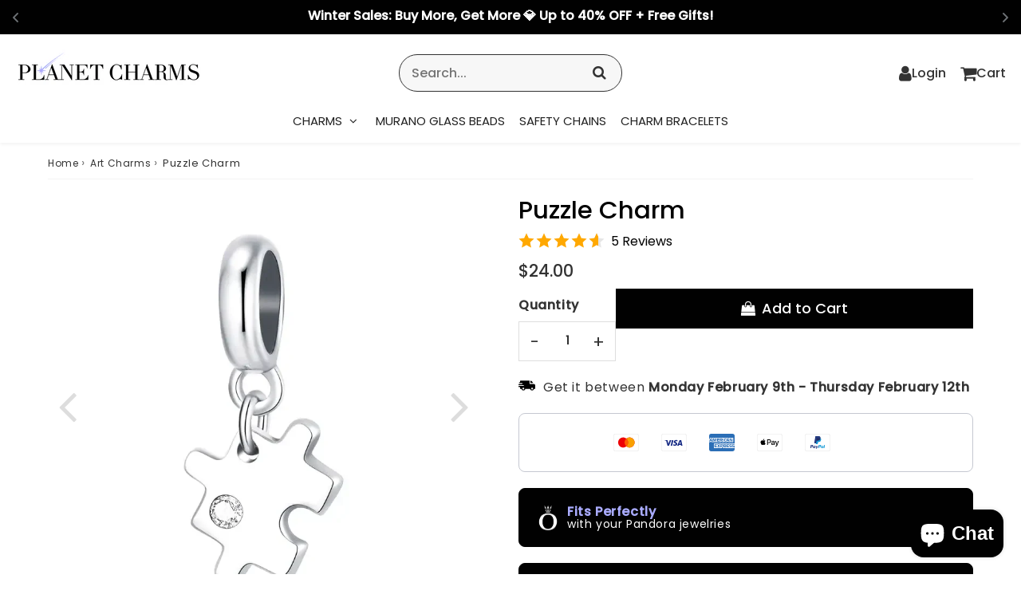

--- FILE ---
content_type: text/html; charset=utf-8
request_url: https://planet-charms.com/products/puzzle
body_size: 79811
content:

<!doctype html>
<html class="no-touch no-js" lang="en">




  
<head><meta charset="utf-8">
  <meta http-equiv="X-UA-Compatible" content="IE=edge,chrome=1">
  <meta name="viewport" content="width=device-width, initial-scale=1.0, shrink-to-fit=no" />
  <meta name="theme-color" content="#ffffff"><link rel="shortcut icon" href="//planet-charms.com/cdn/shop/files/favicon-32x32_a7e8ac30-a4cc-476a-a8ea-9c367368b665_32x32.png?v=1631616664" type="image/png" />
  <link rel="apple-touch-icon" href="//planet-charms.com/cdn/shop/files/favicon-32x32_a7e8ac30-a4cc-476a-a8ea-9c367368b665_128x128.png?v=1631616664"><title>
    Puzzle Charm 🧩 - Fits Pandora Bracelets &ndash; Planet Charms
  </title>       
  <meta name="description" content="Piece together style with our Puzzle Charm, made of high-quality silver, ready for your Pandora bracelet. Puzzle perfection, shop now!">
<meta property="og:site_name" content="Planet Charms">
<meta property="og:url" content="https://planet-charms.com/products/puzzle">
<meta property="og:title" content="Puzzle Charm">
<meta property="og:type" content="product">


<meta property="og:description" content="Piece together style with our Puzzle Charm, made of high-quality silver, ready for your Pandora bracelet. Puzzle perfection, shop now!">

<meta property="og:price:amount" content="24.00">
  <meta property="og:price:currency" content="USD"><meta property="og:image" content="http://planet-charms.com/cdn/shop/files/puzzle-charm-0_1024x1024.webp?v=1706526427"><meta property="og:image" content="http://planet-charms.com/cdn/shop/products/puzzle-charm-on-model_1024x1024.jpg?v=1654429296"><meta property="og:image" content="http://planet-charms.com/cdn/shop/products/puzzle-pendant_1024x1024.jpg?v=1654429313">
<meta property="og:image:secure_url" content="https://planet-charms.com/cdn/shop/files/puzzle-charm-0_1024x1024.webp?v=1706526427"><meta property="og:image:secure_url" content="https://planet-charms.com/cdn/shop/products/puzzle-charm-on-model_1024x1024.jpg?v=1654429296"><meta property="og:image:secure_url" content="https://planet-charms.com/cdn/shop/products/puzzle-pendant_1024x1024.jpg?v=1654429313">


  <meta name="twitter:site" content="@shopify">


  <meta name="twitter:card" content="summary_large_image">
  <meta name="twitter:image" content="https://planet-charms.com/cdn/shop/files/puzzle-charm-0_1024x1024.webp?v=1706526427">
  <meta name="twitter:image:width" content="480">
  <meta name="twitter:image:height" content="480">

<meta name="twitter:title" content="Puzzle Charm">


<meta property="twitter:description" content="Piece together style with our Puzzle Charm, made of high-quality silver, ready for your Pandora bracelet. Puzzle perfection, shop now!">



  <link rel="canonical" href="https://planet-charms.com/products/puzzle" />
  
<script>window.performance && window.performance.mark && window.performance.mark('shopify.content_for_header.start');</script><meta name="facebook-domain-verification" content="iqbr3kw6zit4nqbse2vs294gn48izr">
<meta id="shopify-digital-wallet" name="shopify-digital-wallet" content="/40557838490/digital_wallets/dialog">
<meta name="shopify-checkout-api-token" content="e7e8fa20d7bf812ff2067d3a87e0775c">
<meta id="in-context-paypal-metadata" data-shop-id="40557838490" data-venmo-supported="false" data-environment="production" data-locale="en_US" data-paypal-v4="true" data-currency="USD">
<link rel="alternate" type="application/json+oembed" href="https://planet-charms.com/products/puzzle.oembed">
<script async="async" src="/checkouts/internal/preloads.js?locale=en-US"></script>
<link rel="preconnect" href="https://shop.app" crossorigin="anonymous">
<script async="async" src="https://shop.app/checkouts/internal/preloads.js?locale=en-US&shop_id=40557838490" crossorigin="anonymous"></script>
<script id="apple-pay-shop-capabilities" type="application/json">{"shopId":40557838490,"countryCode":"FR","currencyCode":"USD","merchantCapabilities":["supports3DS"],"merchantId":"gid:\/\/shopify\/Shop\/40557838490","merchantName":"Planet Charms","requiredBillingContactFields":["postalAddress","email"],"requiredShippingContactFields":["postalAddress","email"],"shippingType":"shipping","supportedNetworks":["visa","masterCard","amex","maestro"],"total":{"type":"pending","label":"Planet Charms","amount":"1.00"},"shopifyPaymentsEnabled":true,"supportsSubscriptions":true}</script>
<script id="shopify-features" type="application/json">{"accessToken":"e7e8fa20d7bf812ff2067d3a87e0775c","betas":["rich-media-storefront-analytics"],"domain":"planet-charms.com","predictiveSearch":true,"shopId":40557838490,"locale":"en"}</script>
<script>var Shopify = Shopify || {};
Shopify.shop = "seo-kawaii.myshopify.com";
Shopify.locale = "en";
Shopify.currency = {"active":"USD","rate":"1.0"};
Shopify.country = "US";
Shopify.theme = {"name":"speedfly-4-8-9-gmkenn","id":183838605656,"schema_name":"Speedfly Theme","schema_version":"4.8.8","theme_store_id":null,"role":"main"};
Shopify.theme.handle = "null";
Shopify.theme.style = {"id":null,"handle":null};
Shopify.cdnHost = "planet-charms.com/cdn";
Shopify.routes = Shopify.routes || {};
Shopify.routes.root = "/";</script>
<script type="module">!function(o){(o.Shopify=o.Shopify||{}).modules=!0}(window);</script>
<script>!function(o){function n(){var o=[];function n(){o.push(Array.prototype.slice.apply(arguments))}return n.q=o,n}var t=o.Shopify=o.Shopify||{};t.loadFeatures=n(),t.autoloadFeatures=n()}(window);</script>
<script>
  window.ShopifyPay = window.ShopifyPay || {};
  window.ShopifyPay.apiHost = "shop.app\/pay";
  window.ShopifyPay.redirectState = null;
</script>
<script id="shop-js-analytics" type="application/json">{"pageType":"product"}</script>
<script defer="defer" async type="module" src="//planet-charms.com/cdn/shopifycloud/shop-js/modules/v2/client.init-shop-cart-sync_BN7fPSNr.en.esm.js"></script>
<script defer="defer" async type="module" src="//planet-charms.com/cdn/shopifycloud/shop-js/modules/v2/chunk.common_Cbph3Kss.esm.js"></script>
<script defer="defer" async type="module" src="//planet-charms.com/cdn/shopifycloud/shop-js/modules/v2/chunk.modal_DKumMAJ1.esm.js"></script>
<script type="module">
  await import("//planet-charms.com/cdn/shopifycloud/shop-js/modules/v2/client.init-shop-cart-sync_BN7fPSNr.en.esm.js");
await import("//planet-charms.com/cdn/shopifycloud/shop-js/modules/v2/chunk.common_Cbph3Kss.esm.js");
await import("//planet-charms.com/cdn/shopifycloud/shop-js/modules/v2/chunk.modal_DKumMAJ1.esm.js");

  window.Shopify.SignInWithShop?.initShopCartSync?.({"fedCMEnabled":true,"windoidEnabled":true});

</script>
<script>
  window.Shopify = window.Shopify || {};
  if (!window.Shopify.featureAssets) window.Shopify.featureAssets = {};
  window.Shopify.featureAssets['shop-js'] = {"shop-cart-sync":["modules/v2/client.shop-cart-sync_CJVUk8Jm.en.esm.js","modules/v2/chunk.common_Cbph3Kss.esm.js","modules/v2/chunk.modal_DKumMAJ1.esm.js"],"init-fed-cm":["modules/v2/client.init-fed-cm_7Fvt41F4.en.esm.js","modules/v2/chunk.common_Cbph3Kss.esm.js","modules/v2/chunk.modal_DKumMAJ1.esm.js"],"init-shop-email-lookup-coordinator":["modules/v2/client.init-shop-email-lookup-coordinator_Cc088_bR.en.esm.js","modules/v2/chunk.common_Cbph3Kss.esm.js","modules/v2/chunk.modal_DKumMAJ1.esm.js"],"init-windoid":["modules/v2/client.init-windoid_hPopwJRj.en.esm.js","modules/v2/chunk.common_Cbph3Kss.esm.js","modules/v2/chunk.modal_DKumMAJ1.esm.js"],"shop-button":["modules/v2/client.shop-button_B0jaPSNF.en.esm.js","modules/v2/chunk.common_Cbph3Kss.esm.js","modules/v2/chunk.modal_DKumMAJ1.esm.js"],"shop-cash-offers":["modules/v2/client.shop-cash-offers_DPIskqss.en.esm.js","modules/v2/chunk.common_Cbph3Kss.esm.js","modules/v2/chunk.modal_DKumMAJ1.esm.js"],"shop-toast-manager":["modules/v2/client.shop-toast-manager_CK7RT69O.en.esm.js","modules/v2/chunk.common_Cbph3Kss.esm.js","modules/v2/chunk.modal_DKumMAJ1.esm.js"],"init-shop-cart-sync":["modules/v2/client.init-shop-cart-sync_BN7fPSNr.en.esm.js","modules/v2/chunk.common_Cbph3Kss.esm.js","modules/v2/chunk.modal_DKumMAJ1.esm.js"],"init-customer-accounts-sign-up":["modules/v2/client.init-customer-accounts-sign-up_CfPf4CXf.en.esm.js","modules/v2/client.shop-login-button_DeIztwXF.en.esm.js","modules/v2/chunk.common_Cbph3Kss.esm.js","modules/v2/chunk.modal_DKumMAJ1.esm.js"],"pay-button":["modules/v2/client.pay-button_CgIwFSYN.en.esm.js","modules/v2/chunk.common_Cbph3Kss.esm.js","modules/v2/chunk.modal_DKumMAJ1.esm.js"],"init-customer-accounts":["modules/v2/client.init-customer-accounts_DQ3x16JI.en.esm.js","modules/v2/client.shop-login-button_DeIztwXF.en.esm.js","modules/v2/chunk.common_Cbph3Kss.esm.js","modules/v2/chunk.modal_DKumMAJ1.esm.js"],"avatar":["modules/v2/client.avatar_BTnouDA3.en.esm.js"],"init-shop-for-new-customer-accounts":["modules/v2/client.init-shop-for-new-customer-accounts_CsZy_esa.en.esm.js","modules/v2/client.shop-login-button_DeIztwXF.en.esm.js","modules/v2/chunk.common_Cbph3Kss.esm.js","modules/v2/chunk.modal_DKumMAJ1.esm.js"],"shop-follow-button":["modules/v2/client.shop-follow-button_BRMJjgGd.en.esm.js","modules/v2/chunk.common_Cbph3Kss.esm.js","modules/v2/chunk.modal_DKumMAJ1.esm.js"],"checkout-modal":["modules/v2/client.checkout-modal_B9Drz_yf.en.esm.js","modules/v2/chunk.common_Cbph3Kss.esm.js","modules/v2/chunk.modal_DKumMAJ1.esm.js"],"shop-login-button":["modules/v2/client.shop-login-button_DeIztwXF.en.esm.js","modules/v2/chunk.common_Cbph3Kss.esm.js","modules/v2/chunk.modal_DKumMAJ1.esm.js"],"lead-capture":["modules/v2/client.lead-capture_DXYzFM3R.en.esm.js","modules/v2/chunk.common_Cbph3Kss.esm.js","modules/v2/chunk.modal_DKumMAJ1.esm.js"],"shop-login":["modules/v2/client.shop-login_CA5pJqmO.en.esm.js","modules/v2/chunk.common_Cbph3Kss.esm.js","modules/v2/chunk.modal_DKumMAJ1.esm.js"],"payment-terms":["modules/v2/client.payment-terms_BxzfvcZJ.en.esm.js","modules/v2/chunk.common_Cbph3Kss.esm.js","modules/v2/chunk.modal_DKumMAJ1.esm.js"]};
</script>
<script>(function() {
  var isLoaded = false;
  function asyncLoad() {
    if (isLoaded) return;
    isLoaded = true;
    var urls = ["\/\/cdn.shopify.com\/proxy\/cdb42607db16bd7c2fdd16798bdaf33364c8fd55a4c0ee83e74f5b816aaeaa82\/api.goaffpro.com\/loader.js?shop=seo-kawaii.myshopify.com\u0026sp-cache-control=cHVibGljLCBtYXgtYWdlPTkwMA","https:\/\/cloudsearch-1f874.kxcdn.com\/shopify.js?srp=\/a\/search\u0026appEmbedOnly=1\u0026shop=seo-kawaii.myshopify.com"];
    for (var i = 0; i < urls.length; i++) {
      var s = document.createElement('script');
      s.type = 'text/javascript';
      s.async = true;
      s.src = urls[i];
      var x = document.getElementsByTagName('script')[0];
      x.parentNode.insertBefore(s, x);
    }
  };
  if(window.attachEvent) {
    window.attachEvent('onload', asyncLoad);
  } else {
    window.addEventListener('load', asyncLoad, false);
  }
})();</script>
<script id="__st">var __st={"a":40557838490,"offset":3600,"reqid":"3d40e4fb-8355-4d95-9d0f-30d8ab3d20b5-1770020161","pageurl":"planet-charms.com\/products\/puzzle","u":"39d89b5ff4c0","p":"product","rtyp":"product","rid":7355008352410};</script>
<script>window.ShopifyPaypalV4VisibilityTracking = true;</script>
<script id="captcha-bootstrap">!function(){'use strict';const t='contact',e='account',n='new_comment',o=[[t,t],['blogs',n],['comments',n],[t,'customer']],c=[[e,'customer_login'],[e,'guest_login'],[e,'recover_customer_password'],[e,'create_customer']],r=t=>t.map((([t,e])=>`form[action*='/${t}']:not([data-nocaptcha='true']) input[name='form_type'][value='${e}']`)).join(','),a=t=>()=>t?[...document.querySelectorAll(t)].map((t=>t.form)):[];function s(){const t=[...o],e=r(t);return a(e)}const i='password',u='form_key',d=['recaptcha-v3-token','g-recaptcha-response','h-captcha-response',i],f=()=>{try{return window.sessionStorage}catch{return}},m='__shopify_v',_=t=>t.elements[u];function p(t,e,n=!1){try{const o=window.sessionStorage,c=JSON.parse(o.getItem(e)),{data:r}=function(t){const{data:e,action:n}=t;return t[m]||n?{data:e,action:n}:{data:t,action:n}}(c);for(const[e,n]of Object.entries(r))t.elements[e]&&(t.elements[e].value=n);n&&o.removeItem(e)}catch(o){console.error('form repopulation failed',{error:o})}}const l='form_type',E='cptcha';function T(t){t.dataset[E]=!0}const w=window,h=w.document,L='Shopify',v='ce_forms',y='captcha';let A=!1;((t,e)=>{const n=(g='f06e6c50-85a8-45c8-87d0-21a2b65856fe',I='https://cdn.shopify.com/shopifycloud/storefront-forms-hcaptcha/ce_storefront_forms_captcha_hcaptcha.v1.5.2.iife.js',D={infoText:'Protected by hCaptcha',privacyText:'Privacy',termsText:'Terms'},(t,e,n)=>{const o=w[L][v],c=o.bindForm;if(c)return c(t,g,e,D).then(n);var r;o.q.push([[t,g,e,D],n]),r=I,A||(h.body.append(Object.assign(h.createElement('script'),{id:'captcha-provider',async:!0,src:r})),A=!0)});var g,I,D;w[L]=w[L]||{},w[L][v]=w[L][v]||{},w[L][v].q=[],w[L][y]=w[L][y]||{},w[L][y].protect=function(t,e){n(t,void 0,e),T(t)},Object.freeze(w[L][y]),function(t,e,n,w,h,L){const[v,y,A,g]=function(t,e,n){const i=e?o:[],u=t?c:[],d=[...i,...u],f=r(d),m=r(i),_=r(d.filter((([t,e])=>n.includes(e))));return[a(f),a(m),a(_),s()]}(w,h,L),I=t=>{const e=t.target;return e instanceof HTMLFormElement?e:e&&e.form},D=t=>v().includes(t);t.addEventListener('submit',(t=>{const e=I(t);if(!e)return;const n=D(e)&&!e.dataset.hcaptchaBound&&!e.dataset.recaptchaBound,o=_(e),c=g().includes(e)&&(!o||!o.value);(n||c)&&t.preventDefault(),c&&!n&&(function(t){try{if(!f())return;!function(t){const e=f();if(!e)return;const n=_(t);if(!n)return;const o=n.value;o&&e.removeItem(o)}(t);const e=Array.from(Array(32),(()=>Math.random().toString(36)[2])).join('');!function(t,e){_(t)||t.append(Object.assign(document.createElement('input'),{type:'hidden',name:u})),t.elements[u].value=e}(t,e),function(t,e){const n=f();if(!n)return;const o=[...t.querySelectorAll(`input[type='${i}']`)].map((({name:t})=>t)),c=[...d,...o],r={};for(const[a,s]of new FormData(t).entries())c.includes(a)||(r[a]=s);n.setItem(e,JSON.stringify({[m]:1,action:t.action,data:r}))}(t,e)}catch(e){console.error('failed to persist form',e)}}(e),e.submit())}));const S=(t,e)=>{t&&!t.dataset[E]&&(n(t,e.some((e=>e===t))),T(t))};for(const o of['focusin','change'])t.addEventListener(o,(t=>{const e=I(t);D(e)&&S(e,y())}));const B=e.get('form_key'),M=e.get(l),P=B&&M;t.addEventListener('DOMContentLoaded',(()=>{const t=y();if(P)for(const e of t)e.elements[l].value===M&&p(e,B);[...new Set([...A(),...v().filter((t=>'true'===t.dataset.shopifyCaptcha))])].forEach((e=>S(e,t)))}))}(h,new URLSearchParams(w.location.search),n,t,e,['guest_login'])})(!0,!0)}();</script>
<script integrity="sha256-4kQ18oKyAcykRKYeNunJcIwy7WH5gtpwJnB7kiuLZ1E=" data-source-attribution="shopify.loadfeatures" defer="defer" src="//planet-charms.com/cdn/shopifycloud/storefront/assets/storefront/load_feature-a0a9edcb.js" crossorigin="anonymous"></script>
<script crossorigin="anonymous" defer="defer" src="//planet-charms.com/cdn/shopifycloud/storefront/assets/shopify_pay/storefront-65b4c6d7.js?v=20250812"></script>
<script data-source-attribution="shopify.dynamic_checkout.dynamic.init">var Shopify=Shopify||{};Shopify.PaymentButton=Shopify.PaymentButton||{isStorefrontPortableWallets:!0,init:function(){window.Shopify.PaymentButton.init=function(){};var t=document.createElement("script");t.src="https://planet-charms.com/cdn/shopifycloud/portable-wallets/latest/portable-wallets.en.js",t.type="module",document.head.appendChild(t)}};
</script>
<script data-source-attribution="shopify.dynamic_checkout.buyer_consent">
  function portableWalletsHideBuyerConsent(e){var t=document.getElementById("shopify-buyer-consent"),n=document.getElementById("shopify-subscription-policy-button");t&&n&&(t.classList.add("hidden"),t.setAttribute("aria-hidden","true"),n.removeEventListener("click",e))}function portableWalletsShowBuyerConsent(e){var t=document.getElementById("shopify-buyer-consent"),n=document.getElementById("shopify-subscription-policy-button");t&&n&&(t.classList.remove("hidden"),t.removeAttribute("aria-hidden"),n.addEventListener("click",e))}window.Shopify?.PaymentButton&&(window.Shopify.PaymentButton.hideBuyerConsent=portableWalletsHideBuyerConsent,window.Shopify.PaymentButton.showBuyerConsent=portableWalletsShowBuyerConsent);
</script>
<script data-source-attribution="shopify.dynamic_checkout.cart.bootstrap">document.addEventListener("DOMContentLoaded",(function(){function t(){return document.querySelector("shopify-accelerated-checkout-cart, shopify-accelerated-checkout")}if(t())Shopify.PaymentButton.init();else{new MutationObserver((function(e,n){t()&&(Shopify.PaymentButton.init(),n.disconnect())})).observe(document.body,{childList:!0,subtree:!0})}}));
</script>
<script id='scb4127' type='text/javascript' async='' src='https://planet-charms.com/cdn/shopifycloud/privacy-banner/storefront-banner.js'></script><link id="shopify-accelerated-checkout-styles" rel="stylesheet" media="screen" href="https://planet-charms.com/cdn/shopifycloud/portable-wallets/latest/accelerated-checkout-backwards-compat.css" crossorigin="anonymous">
<style id="shopify-accelerated-checkout-cart">
        #shopify-buyer-consent {
  margin-top: 1em;
  display: inline-block;
  width: 100%;
}

#shopify-buyer-consent.hidden {
  display: none;
}

#shopify-subscription-policy-button {
  background: none;
  border: none;
  padding: 0;
  text-decoration: underline;
  font-size: inherit;
  cursor: pointer;
}

#shopify-subscription-policy-button::before {
  box-shadow: none;
}

      </style>

<script>window.performance && window.performance.mark && window.performance.mark('shopify.content_for_header.end');</script> 

  <!-- CSS - JS ================================================== -->     
  <link rel="preconnect" href="https://cdn.shopify.com" as="style" crossorigin>
  <link rel="preconnect" href="https://fonts.shopifycdn.com" crossorigin>  
  <link rel="preconnect" href="https://v.shopify.com" /> 
  <link rel="preconnect" href="https://cdn.shopifycloud.com" /> 
  <link rel="preconnect" href="https://monorail-edge.shopifysvc.com">  
  <link rel="preconnect" href="https://cdnjs.cloudflare.com">   

  
<style data-shopify>

@font-face {
  font-family: Poppins;
  font-weight: 400;
  font-style: normal;
  font-display: swap;
  src: url("//planet-charms.com/cdn/fonts/poppins/poppins_n4.0ba78fa5af9b0e1a374041b3ceaadf0a43b41362.woff2") format("woff2"),
       url("//planet-charms.com/cdn/fonts/poppins/poppins_n4.214741a72ff2596839fc9760ee7a770386cf16ca.woff") format("woff");
}


@font-face {
  font-family: Poppins;
  font-weight: 400;
  font-style: normal;
  font-display: swap;
  src: url("//planet-charms.com/cdn/fonts/poppins/poppins_n4.0ba78fa5af9b0e1a374041b3ceaadf0a43b41362.woff2") format("woff2"),
       url("//planet-charms.com/cdn/fonts/poppins/poppins_n4.214741a72ff2596839fc9760ee7a770386cf16ca.woff") format("woff");
}

@font-face {
  font-family: Poppins;
  font-weight: 500;
  font-style: normal;
  font-display: swap;
  src: url("//planet-charms.com/cdn/fonts/poppins/poppins_n5.ad5b4b72b59a00358afc706450c864c3c8323842.woff2") format("woff2"),
       url("//planet-charms.com/cdn/fonts/poppins/poppins_n5.33757fdf985af2d24b32fcd84c9a09224d4b2c39.woff") format("woff");
}

@font-face {
  font-family: Poppins;
  font-weight: 400;
  font-style: normal;
  font-display: swap;
  src: url("//planet-charms.com/cdn/fonts/poppins/poppins_n4.0ba78fa5af9b0e1a374041b3ceaadf0a43b41362.woff2") format("woff2"),
       url("//planet-charms.com/cdn/fonts/poppins/poppins_n4.214741a72ff2596839fc9760ee7a770386cf16ca.woff") format("woff");
}



:root {

  /* Width variables */
  --page-width: 1200px;
  --section-spaced: 3rem; 
  --gutter: 2rem;
  --gutter-half: calc(var(--gutter) / 2);
  --gutter-quarter: calc(var(--gutter) / 4);

  /* FONT */

  /* Titles Font */
  --headerFontStack: Poppins, sans-serif;
  --headerFontWeight: 500;

  /* Body Font */
  --bodyFontStack: Poppins, sans-serif;
  --baseFontSize: 1.6rem;
  --baseFontSizeMobile: 1.5rem;

  /* Navigation and Button Font */
  --accentFontStack: Poppins, sans-serif;
  --accentFontWeight: ;

  /* FONT SIZES */

  --h1FontSize: 3.1rem;
  --h2FontSize: 2.8rem;
  --h3FontSize: 2.4rem;
  --h4FontSize: 2.1rem;
  --h5FontSize: 1.9rem;

  --h1FontSizeSm: 2.2rem;
  --h2FontSizeSm: 2rem;
  --h3FontSizeSm: 1.8rem;
  --h4FontSizeSm: 1.7rem;
  --h5FontSizeSm: 1.6rem;

  --btnAtcFontSize: 1.8rem;
  --btnFontSize: 1.6rem;
  --btnPadding: 1.6rem;
  --btnAtcPadding: 1.6rem;
  
  --btnFontWeight: 500;
  
  --navFontSize: 1.5rem;

  --priceFontSize: 2.1rem;
  --priceFontSizeSmall: 1.6rem;
  
  /* COLORS */

  /* General colors */
  --colorBody: #ffffff;
  --colorTextBody: #333333;
  --colorTextTitle: #333333; 

  --colorSectionTitles: #000000;
  --colorSectionTitlesBg: ;
  --colorError: #ff1100;
  --colorPrice: #333;
  --colorPrice2: #333;
  
  --colorPriceBg: #aaacff;
  --colorPriceText: #fff; 

  /* Button colors */
  
  --colorBtnPrimaryBg: #aaacff;
  --colorBtnPrimaryText: #fff;
  --sizeBtnPrimaryBorder: 0px; 
  --colorBtnPrimaryBorder: #333;
  --colorBtnPrimaryBgHover: #222;
  --colorBtnPrimaryTextHover: #fff;
  --colorBtnPrimaryBorderHover: #333;

  --colorBtnSecondaryBg: #dcdcdc;
  --colorBtnSecondaryText: #666;  
  --sizeBtnSecondaryBorder: 0px;
  --colorBtnSecondaryBorder: #333;
  --colorBtnSecondaryBgHover: #dcdcdc;
  --colorBtnSecondaryTextHover: #555;  
  --colorBtnSecondaryBorderHover: #333;

  --colorBtnThirdBg: ;
  --colorBtnThirdText: #333;  
  --sizeBtnThirdBorder: 1px;
  --colorBtnThirdBorder: #333;

  --colorBtnThirdBgHover: #333;
  --colorBtnThirdTextHover: #FFF;  
  --colorBtnThirdBorderHover: #333;

  --colorBtnAtcText: #fff;
  --colorBtnAtcBg: #000000;
  --colorBtnAtcTextHover: #fff;
  --colorBtnAtcBgHover: #aaacff;
  --sizeBtnAtcBorder: 0px; 
  --colorBtnAtcBorder: #333;
  --colorBtnBuyNowText: #242424;
  --colorBtnBuyNowBg: #eeb933;

  /* link colors */
  --colorLink: #aaacff;

 /* Site Header */
  --headerBackground: #fff;
  --headerText: #333;
  --headerButtonAndSearch: ;
  --headerSearchColor: #333;
  --headerSearchBgColor: rgba(0,0,0,0);
  --headerActionCartColor: #333;
  --headerActionCartBgColor: rgba(0,0,0,0);
  --headerAccountColor: #333;
  --headerAccountBgColor: rgba(0,0,0,0);
  --headerCartCount: #ff1100;  
  --topheaderTextColor:#fff;
  --topheaderBgColor:#121212;
  --sectionCollectionColorText:#fff;
  --sectionCollectionColorBg:rgba(51, 51, 51, 0.8);
  --sectionCollectionColorTextHover:#fff;
  --sectionCollectionColorBgHover:rgba(17, 17, 17, 0.8);

  --sectionHeaderColorIcon1: ;
  --sectionHeaderColorIcon2: ;

  --searchAutoCompleteBg: #fff;
  --searchAutoCompleteBorder: #ddd;
  --searchAutoCompleteColor: #333;
  --searchModalBgColor: rgba(0, 0, 0, 0.9);
  --searchModalBtnCloseColor: #FFF;
  --searchModalBlocBorderColor: #FFF;
  --searchModalBlocTextColor: #FFF;
  --searchModalBlocIconColor: #FFF;

  /* Product */

  --navProductsText: #333333;
  --tabColor: #333;
  --tabBgColor: #F0F0F0;
  --tabBorderColor: #ddd;
  
  --variantLabel: #333;
  --swatchBtnColor: #333;
  --swatchBtnBgColor: #fff;
  --swatchBtnBorderColor: #eee;
  --swatchBtnColorHover: #333;
  --swatchBtnBgColorHover: #fff;
  --swatchBtnBorderColorHover: #333;
  --swatchBtnBorderWidth: 40;  
  --variant-box-shadow: 0 0 0px ;

  /* Cart */
  --headerCartColor: #333;
  --headerCartBg: #fff;
  --headerCartBorder: #DDD;

  /* Nav background */
  --colorNav: #fff;
  --colorNavText: #222;
  --colorNavTextHover: #555;
  --colorNavTextHover2: #555;
  --colorNav2: #fff;
  --colorNav2Text: #333;
  --colorMegamenu: #fff;

  /* Mobile Nav Bar */
  --mobileNavBarHeight: 50px;

  /* Product */
  --productStockBg: #ffe8e8;
  --productStockBgActive: #ca0000;
  --productQtyColor: #333333;
  --productQtyBgColor: rgba(0,0,0,0);
  --colorBorder: #dedede;

  /* Blog */
  --blog-summary-bg-color: #F9F9F9;
  --blog-summary-border-color: #dddddd;
  --blog-summary-title-color: #333333;
  --blog-summary-link-color: #aaacff;
  

  /* Slider */
  --slider_title_color: #fff;
  --slider_bgtitle_color: ;
  --slider_text_color: #FFFFFF;
  --slider_bgtext_color: ;
  --slider_btn_title_color: #fff;
  --slider_btn_bgtitle_color: ;
  --slider_btn_text_hover_title_color: #333;
  --slider_btn_bg_hover_title_color: #FFF;
  --slider_btn_border_color: #FFF;
  --slider_btn_border_hover_color: #FFF;

  --slider_btn2_title_color: #333;
  --slider_btn2_bgtitle_color: #ffffff;
  --slider_btn2_text_hover_title_color: #fff;
  --slider_btn2_bg_hover_title_color: #333;
  --slider_btn2_border_color: #333;
  --slider_btn2_border_hover_color: #333;

  --slider_angle: #ddd;
  --slider_dots_color: #fff;
  --slider_dots_color_hover: #e0932f;

  /* Testimonial */
  --color-testimonial: #000000;
  --color-testimonial-star: #333333;
  --color-testimonial-arrow-bg: ;
  --color-testimonial-arrow: #333333;

  /* FAQ */
  --colorFaqPanelTitle: #333;
  --colorFaqPanelTitleBg: ;
  --colorFaqPanelText: #333;
  --colorFaqPanelTextBg: ;
  --colorFaqPanelBorder: #DEDEDE;

  /* newsletter */
  --color-newsletter-form-field: #333333;
  --color-newsletter-form-field-bg: #DEDEDE;
  --color-newsletter-form-btn: #FFFFFF;
  --color-newsletter-form-btn-bg: #333333;

  /* newsletter popup */
  --newsletterPopupColor: #333;
  --newsletterPopupBgColor: #fff;
  --newsletterPopupClose: #fff;
  --newsletterPopupBgClose: #911b1b;

  /* sticky bar */
  --stickybarColor: #333;
  --stickybarBgColor: #fff;
  --stickybarPositionTop: auto;
  --stickybarPositionBottom: 0;

  /* bundles */
  --bundleColor: #333;
  --bundleBgColor: #f0f0f0;
  --bundleStarColor: #ecb122;

  /* special offer */
  --specialOfferColor: #333;
  --specialOfferBgColor: #FFFFFF;
  --specialOfferColorActive: #333;
  --specialOfferBgColorActive: #f5f5f5;
  --specialOfferPrice: #f50a0a;
  --specialOfferBorderColor: #F0F0F0;
  --specialOfferChecked: #333;

  /* Site Footer */
  --colorFooterBg: #333333;
  --colorFooterTitle: #dddddd;
  --colorFooterText: #dddddd;
  --colorSvg:#000;
  --colorFooterBgBtn: #aaacff;
  --colorFooterBgBtnText: #eee;
  --colorFooterBgInput: #444;
  --colorFooterBgInputText: #eee;
  --colorBackToTop1: #fff;
  --colorBackToTop2: rgba(51, 51, 51, 0.9);
  --colorFooterSocialLinks: #bbbbbb;


  /* Size chart */
  --sizeChartColor: #333;
  --sizeChartBg: #FFF;
  --sizeChartTitleColor: #fff;
  --sizeChartTitleBg: #333;

  /* Helper colors */
  --disabledGrey: #f6f6f6;
  --disabledBorder: var(--disabledGrey);
  --errorRed: #dc0000;
  --errorRedBg: var(--errorRed);
  --successGreen: #0a942a;

  /* Radius */
  --radius: 2px;
  --btnBorderRadius:0px;

 /* Share buttons  */
  --shareButtonHeight: 22px;
  --shareButtonCleanHeight: 30px;
  --shareBorderColor: #ececec;

 /* Collections */
  --filterIconWidth: 12px;
  --innerFilterIconWidth: 6px;

  /* Placeholder colors */
  --color-blankstate: rgba(var(--colorTextBody), 0.35);
  --color-blankstate-border: rgba(var(--colorTextBody), 0.2);
  --color-blankstate-background: rgba(var(--colorTextBody), 0.1);
  --color-text-body-opacity1: rgba(51, 51, 51, 0.05);
  --color-text-body-opacity2: rgba(51, 51, 51, 0.1);
  --color-text-body-opacity3: rgba(51, 51, 51, 0.2);
  --color-text-body-opacity4: rgba(51, 51, 51, 0.3);

  /*  SPACINGS */

  /* Letter Spacing */
  --titleLetterSpacing: 0px;
  --navLetterSpacing: 0px;
  --btnLetterSpacing: 0px;  
  
}    

.color-scheme-1, .shopify-section .color-scheme-1 > div {
  background: #F0F0F0;
  color: #333333;
   --colorSectionTitles: #333333; 
}

.color-scheme-2, .shopify-section .color-scheme-2 > div {
  background: #4c96c1;
  color: #FFFFFF;
  --colorSectionTitles: #FFFFFF; 
}

.color-scheme-3, .shopify-section .color-scheme-3 > div  {
  background: #e0932f;
  color: #FFFFFF;
  --colorSectionTitles: #FFFFFF; 
}


.color-scheme-inverse, .shopify-section .color-scheme-inverse > div {
  color: #F0F0F0;
  background: #333333;
}
.color-scheme-inverse * {
  --colorSectionTitles: #F0F0F0; 
}
.color-scheme-1 .btn-inherit, .shopify-section .color-scheme-1 .btn-inherit { 
  --colorBtnPrimaryBorder: #333333;
}
.color-scheme-2 .btn-inherit, .shopify-section .color-scheme-2 .btn-inherit { 
  --colorBtnPrimaryBorder: #FFFFFF;
}
.color-scheme-3 .btn-inherit, .shopify-section .color-scheme-3 .btn-inherit { 
  --colorBtnPrimaryBorder: #FFFFFF;
}
.color-scheme-3 .btn-inherit, .shopify-section .color-scheme-4 .btn-inherit { 
  --colorBtnThirdBorder: ;
}
.color-scheme-inverse .btn-inherit, .shopify-section .color-scheme-inverse .btn-inherit {
  --colorBtnPrimaryBg: #fff;
  --colorBtnPrimaryText: #aaacff;
  --colorBtnPrimaryBorder: #fff;
}

/*.shopify-section .color-scheme-1:not(.image-with-text-section), .shopify-section .color-scheme-2:not(.image-with-text-section), 
.shopify-section .color-scheme-3:not(.image-with-text-section), .shopify-section .color-scheme-inverse:not(.image-with-text-section) {
  padding:var(--section-spaced) 0;
}
*/

.shopify-section .color-scheme:not(.color-scheme-none) .color-scheme-inner {  
   padding:var(--gutter);
}
.shopify-section .color-scheme-1 .color-scheme-inner {
   background: rgba(51, 51, 51, 0.05);  
}
.shopify-section .color-scheme-2 .color-scheme-inner {
   background: rgba(255, 255, 255, 0.05);  
}
.shopify-section .color-scheme-3 .color-scheme-inner {
   background: rgba(255, 255, 255, 0.05);  
}
.shopify-section .color-scheme-inverse .color-scheme-inner {
   background: rgba(240, 240, 240, 0.05);  
}




</style>
 
 
  <link rel="preload" href="//planet-charms.com/cdn/shop/t/17/assets/font-awesome.min.css?v=51575026632429883331755825736" as="style" onload="this.onload=null;this.rel='stylesheet'">
  <noscript><link rel="stylesheet" href="//planet-charms.com/cdn/shop/t/17/assets/font-awesome.min.css?v=51575026632429883331755825736"></noscript>


  <link href="//planet-charms.com/cdn/shop/t/17/assets/theme.css?v=175233431605951176771756796132" rel="stylesheet" type="text/css" media="all" />
  
  <script src="//planet-charms.com/cdn/shop/t/17/assets/vendor.js?v=45007066030548803271755825711" defer></script> 
  <script src="//planet-charms.com/cdn/shop/t/17/assets/jquery-3.6.0.min.js?v=115860211936397945481755825711"></script> 
  <script src="//planet-charms.com/cdn/shop/t/17/assets/theme.js?v=33901343787478753371756112050" defer></script>   
   
  
  

     
  
  <!-- Code script ================================================== -->
       
  

  <style>
    .slideshow .slide:not(:first-child), .slick-slider .slick-slide:not(:first-child) { display: none; opacity: 0; }
    .slideshow.slick-initialized .slide, .slick-slider.slick-initialized .slick-slide, .slick-slider.slick-initialized .slideshow-show-true  { display: block !important; opacity: 1; } 
    .slick-slider  { opacity: 0; }
    .slick-slider.slick-initialized { opacity: 1 !important; }
  </style>
  

<!-- BEGIN app block: shopify://apps/simprosys-google-shopping-feed/blocks/core_settings_block/1f0b859e-9fa6-4007-97e8-4513aff5ff3b --><!-- BEGIN: GSF App Core Tags & Scripts by Simprosys Google Shopping Feed -->









<!-- END: GSF App Core Tags & Scripts by Simprosys Google Shopping Feed -->
<!-- END app block --><!-- BEGIN app block: shopify://apps/mida-replay-heatmaps/blocks/mida_recorder/e4c350c5-eabf-426d-8014-47ef50412bd0 -->
    <script>
        window.msrPageTitle = "Puzzle Charm 🧩 - Fits Pandora Bracelets";
        
        window.msrCart = {"note":null,"attributes":{},"original_total_price":0,"total_price":0,"total_discount":0,"total_weight":0.0,"item_count":0,"items":[],"requires_shipping":false,"currency":"USD","items_subtotal_price":0,"cart_level_discount_applications":[],"checkout_charge_amount":0}
        window.msrCustomer = {
            email: "",
            id: "",
        }

        

        
        const product = {"id":7355008352410,"title":"Puzzle Charm","handle":"puzzle","description":"\u003ch2 style=\"text-align: center;\" class=\"detailmodule_text\"\u003e\n\u003cmeta charset=\"utf-8\"\u003e \u003cspan\u003ePiece it Together! The Intriguing Puzzle Charm for Problem Solvers\u003c\/span\u003e\n\u003c\/h2\u003e\n\u003cp\u003eUnlock a world of intrigue with our captivating \u003cstrong\u003ePuzzle Charm\u003c\/strong\u003e. Meticulously crafted from sterling silver, it symbolizes complexity and unity, perfect for expressing your unique personality. ✨\u003c\/p\u003e\n\u003cp\u003eEmbrace the enigmatic allure of the puzzle motif, showcasing your love for solving life's mysteries. 🧩\u003c\/p\u003e\n\u003cp\u003eCompatible with \u003cstrong\u003ePandora\u003c\/strong\u003e bracelets, this charm adds a dash of intrigue to your jewelry collection, making it an ideal gift for the puzzle enthusiast in your life.\u003c\/p\u003e\n\u003cul\u003e\n\u003cli\u003e\n\u003cstrong\u003ePremium Quality:\u003c\/strong\u003e\u003cspan\u003e \u003c\/span\u003eHandcrafted from sterling silver, ensuring durability and long-lasting shine.\u003c\/li\u003e\n\u003cli\u003e\n\u003cstrong\u003eCompatibility:\u003c\/strong\u003e\u003cspan\u003e \u003c\/span\u003ePerfectly fits Pandora bracelets, offering versatility for your jewelry collection.\u003c\/li\u003e\n\u003cli\u003e\n\u003cstrong\u003eElegant Designs:\u003c\/strong\u003e\u003cspan\u003e \u003c\/span\u003eEach charm is intricately designed, reflecting sophistication and personal style.\u003c\/li\u003e\n\u003cli\u003e\n\u003cstrong\u003eIdeal for Gifting:\u003c\/strong\u003e\u003cspan\u003e \u003c\/span\u003eMakes a thoughtful and personalized gift for loved ones on special occasions.\u003c\/li\u003e\n\u003cli\u003e\n\u003cstrong\u003eHypoallergenic:\u003c\/strong\u003e\u003cspan\u003e \u003c\/span\u003eSafe for sensitive skin, reducing the risk of allergic reactions.\u003c\/li\u003e\n\u003cli\u003e\n\u003cstrong\u003eEasy to Clean:\u003c\/strong\u003e\u003cspan\u003e \u003c\/span\u003eSimple maintenance, ensuring your charms remain sparkling over time.\u003c\/li\u003e\n\u003c\/ul\u003e\n\u003cdiv style=\"text-align: center;\"\u003e\n\u003cmeta charset=\"utf-8\"\u003e\n\u003ctable width=\"100%\"\u003e\n\u003ctbody\u003e\n\u003ctr style=\"height: 33px;\"\u003e\n\u003ctd style=\"width: 48.7872%; height: 33px;\"\u003e\n\u003cp\u003e\u003cstrong\u003e Product Type\u003c\/strong\u003e\u003c\/p\u003e\n\u003c\/td\u003e\n\u003ctd style=\"width: 47.2128%; height: 33px;\"\u003e\n\u003cp\u003eCharm Pendant\u003c\/p\u003e\n\u003c\/td\u003e\n\u003c\/tr\u003e\n\u003ctr style=\"height: 33px;\"\u003e\n\u003ctd style=\"width: 48.7872%; height: 33px;\"\u003e\n\u003cp\u003e\u003cstrong\u003eMetal\u003c\/strong\u003e\u003c\/p\u003e\n\u003c\/td\u003e\n\u003ctd style=\"width: 47.2128%; height: 33px;\"\u003e\n\u003cp\u003e925 Sterling Silver\u003c\/p\u003e\n\u003c\/td\u003e\n\u003c\/tr\u003e\n\u003ctr style=\"height: 33px;\"\u003e\n\u003ctd style=\"width: 48.7872%; height: 33px;\"\u003e\n\u003cp\u003e\u003cstrong\u003eStone(s)\u003c\/strong\u003e\u003c\/p\u003e\n\u003c\/td\u003e\n\u003ctd style=\"width: 47.2128%; height: 33px;\"\u003e\n\u003cp\u003eCubic Zirconia\u003c\/p\u003e\n\u003c\/td\u003e\n\u003c\/tr\u003e\n\u003ctr style=\"height: 35.2292px;\"\u003e\n\u003ctd style=\"width: 48.7872%; height: 35.2292px;\"\u003e\u003cstrong\u003eDepth\u003c\/strong\u003e\u003c\/td\u003e\n\u003ctd style=\"width: 47.2128%; height: 35.2292px;\"\u003e4 mm\u003cbr\u003e\n\u003c\/td\u003e\n\u003c\/tr\u003e\n\u003ctr style=\"height: 35.2292px;\"\u003e\n\u003ctd style=\"width: 48.7872%; height: 35.2292px;\"\u003e\u003cb\u003eHeight\u003c\/b\u003e\u003c\/td\u003e\n\u003ctd style=\"width: 47.2128%; height: 35.2292px;\"\u003e16 mm\u003c\/td\u003e\n\u003c\/tr\u003e\n\u003ctr style=\"height: 35.2292px;\"\u003e\n\u003ctd style=\"width: 48.7872%; height: 35.2292px;\"\u003e\u003cstrong\u003eWidth\u003c\/strong\u003e\u003c\/td\u003e\n\u003ctd style=\"width: 47.2128%; height: 35.2292px;\"\u003e8 mm\u003c\/td\u003e\n\u003c\/tr\u003e\n\u003c\/tbody\u003e\n\u003c\/table\u003e\n\u003c\/div\u003e\n\u003cdiv style=\"text-align: center;\"\u003e\u003cbr\u003e\u003c\/div\u003e\n\u003cdiv style=\"text-align: center;\"\u003e\u003cspan\u003eIf you are looking for another charm related to this one, let us introduce you to our \u003ca title=\"dice charm\" href=\"https:\/\/planet-charms.com\/products\/dice-charm\" data-mce-fragment=\"1\"\u003edice charm\u003c\/a\u003e \u003ca href=\"https:\/\/planet-charms.com\/products\/lizard-charm\" title=\"Lizard Charm\"\u003e\u003c\/a\u003e. Do not hesitate to check out all of our \u003ca href=\"https:\/\/planet-charms.com\/\" title=\"sterling silver charms\"\u003esterling silver charms\u003c\/a\u003e for more inspiration.\u003c\/span\u003e\u003c\/div\u003e\n\u003cdiv class=\"detailmodule_image\"\u003e\n\u003cwidget data-widget-type=\"customText\" id=\"22533094\" type=\"undefined\"\u003e\u003c\/widget\u003e\u003cbr\u003e\n\u003c\/div\u003e\n\u003cdiv style=\"position: absolute; left: 10px; top: 35px;\" id=\"gtx-trans\"\u003e\n\u003cdiv class=\"gtx-trans-icon\"\u003e\u003cbr\u003e\u003c\/div\u003e\n\u003c\/div\u003e","published_at":"2022-07-09T10:43:50+02:00","created_at":"2022-06-04T15:01:17+02:00","vendor":"Planet Charms","type":"0","tags":["Art","Passion","Sterling Silver"],"price":2400,"price_min":2400,"price_max":2400,"available":true,"price_varies":false,"compare_at_price":null,"compare_at_price_min":0,"compare_at_price_max":0,"compare_at_price_varies":false,"variants":[{"id":42050593882266,"title":"Default Title","option1":"Default Title","option2":null,"option3":null,"sku":"14:29#SCX133","requires_shipping":true,"taxable":false,"featured_image":null,"available":true,"name":"Puzzle Charm","public_title":null,"options":["Default Title"],"price":2400,"weight":0,"compare_at_price":null,"inventory_management":"shopify","barcode":"","requires_selling_plan":false,"selling_plan_allocations":[]}],"images":["\/\/planet-charms.com\/cdn\/shop\/files\/puzzle-charm-0.webp?v=1706526427","\/\/planet-charms.com\/cdn\/shop\/products\/puzzle-charm-on-model.jpg?v=1654429296","\/\/planet-charms.com\/cdn\/shop\/products\/puzzle-pendant.jpg?v=1654429313","\/\/planet-charms.com\/cdn\/shop\/files\/Planet-Mockup-Final-HD-2_b08175ca-ca01-4aef-b7ac-9abe510c81be.png?v=1744806155"],"featured_image":"\/\/planet-charms.com\/cdn\/shop\/files\/puzzle-charm-0.webp?v=1706526427","options":["Title"],"media":[{"alt":"puzzle charm","id":46283022827864,"position":1,"preview_image":{"aspect_ratio":1.0,"height":800,"width":800,"src":"\/\/planet-charms.com\/cdn\/shop\/files\/puzzle-charm-0.webp?v=1706526427"},"aspect_ratio":1.0,"height":800,"media_type":"image","src":"\/\/planet-charms.com\/cdn\/shop\/files\/puzzle-charm-0.webp?v=1706526427","width":800},{"alt":"puzzle charm on model","id":26454725525658,"position":2,"preview_image":{"aspect_ratio":1.0,"height":707,"width":707,"src":"\/\/planet-charms.com\/cdn\/shop\/products\/puzzle-charm-on-model.jpg?v=1654429296"},"aspect_ratio":1.0,"height":707,"media_type":"image","src":"\/\/planet-charms.com\/cdn\/shop\/products\/puzzle-charm-on-model.jpg?v=1654429296","width":707},{"alt":"puzzle pandora","id":26454725558426,"position":3,"preview_image":{"aspect_ratio":1.0,"height":708,"width":708,"src":"\/\/planet-charms.com\/cdn\/shop\/products\/puzzle-pendant.jpg?v=1654429313"},"aspect_ratio":1.0,"height":708,"media_type":"image","src":"\/\/planet-charms.com\/cdn\/shop\/products\/puzzle-pendant.jpg?v=1654429313","width":708},{"alt":null,"id":65237494497624,"position":4,"preview_image":{"aspect_ratio":1.0,"height":1588,"width":1588,"src":"\/\/planet-charms.com\/cdn\/shop\/files\/Planet-Mockup-Final-HD-2_b08175ca-ca01-4aef-b7ac-9abe510c81be.png?v=1744806155"},"aspect_ratio":1.0,"height":1588,"media_type":"image","src":"\/\/planet-charms.com\/cdn\/shop\/files\/Planet-Mockup-Final-HD-2_b08175ca-ca01-4aef-b7ac-9abe510c81be.png?v=1744806155","width":1588}],"requires_selling_plan":false,"selling_plan_groups":[],"content":"\u003ch2 style=\"text-align: center;\" class=\"detailmodule_text\"\u003e\n\u003cmeta charset=\"utf-8\"\u003e \u003cspan\u003ePiece it Together! The Intriguing Puzzle Charm for Problem Solvers\u003c\/span\u003e\n\u003c\/h2\u003e\n\u003cp\u003eUnlock a world of intrigue with our captivating \u003cstrong\u003ePuzzle Charm\u003c\/strong\u003e. Meticulously crafted from sterling silver, it symbolizes complexity and unity, perfect for expressing your unique personality. ✨\u003c\/p\u003e\n\u003cp\u003eEmbrace the enigmatic allure of the puzzle motif, showcasing your love for solving life's mysteries. 🧩\u003c\/p\u003e\n\u003cp\u003eCompatible with \u003cstrong\u003ePandora\u003c\/strong\u003e bracelets, this charm adds a dash of intrigue to your jewelry collection, making it an ideal gift for the puzzle enthusiast in your life.\u003c\/p\u003e\n\u003cul\u003e\n\u003cli\u003e\n\u003cstrong\u003ePremium Quality:\u003c\/strong\u003e\u003cspan\u003e \u003c\/span\u003eHandcrafted from sterling silver, ensuring durability and long-lasting shine.\u003c\/li\u003e\n\u003cli\u003e\n\u003cstrong\u003eCompatibility:\u003c\/strong\u003e\u003cspan\u003e \u003c\/span\u003ePerfectly fits Pandora bracelets, offering versatility for your jewelry collection.\u003c\/li\u003e\n\u003cli\u003e\n\u003cstrong\u003eElegant Designs:\u003c\/strong\u003e\u003cspan\u003e \u003c\/span\u003eEach charm is intricately designed, reflecting sophistication and personal style.\u003c\/li\u003e\n\u003cli\u003e\n\u003cstrong\u003eIdeal for Gifting:\u003c\/strong\u003e\u003cspan\u003e \u003c\/span\u003eMakes a thoughtful and personalized gift for loved ones on special occasions.\u003c\/li\u003e\n\u003cli\u003e\n\u003cstrong\u003eHypoallergenic:\u003c\/strong\u003e\u003cspan\u003e \u003c\/span\u003eSafe for sensitive skin, reducing the risk of allergic reactions.\u003c\/li\u003e\n\u003cli\u003e\n\u003cstrong\u003eEasy to Clean:\u003c\/strong\u003e\u003cspan\u003e \u003c\/span\u003eSimple maintenance, ensuring your charms remain sparkling over time.\u003c\/li\u003e\n\u003c\/ul\u003e\n\u003cdiv style=\"text-align: center;\"\u003e\n\u003cmeta charset=\"utf-8\"\u003e\n\u003ctable width=\"100%\"\u003e\n\u003ctbody\u003e\n\u003ctr style=\"height: 33px;\"\u003e\n\u003ctd style=\"width: 48.7872%; height: 33px;\"\u003e\n\u003cp\u003e\u003cstrong\u003e Product Type\u003c\/strong\u003e\u003c\/p\u003e\n\u003c\/td\u003e\n\u003ctd style=\"width: 47.2128%; height: 33px;\"\u003e\n\u003cp\u003eCharm Pendant\u003c\/p\u003e\n\u003c\/td\u003e\n\u003c\/tr\u003e\n\u003ctr style=\"height: 33px;\"\u003e\n\u003ctd style=\"width: 48.7872%; height: 33px;\"\u003e\n\u003cp\u003e\u003cstrong\u003eMetal\u003c\/strong\u003e\u003c\/p\u003e\n\u003c\/td\u003e\n\u003ctd style=\"width: 47.2128%; height: 33px;\"\u003e\n\u003cp\u003e925 Sterling Silver\u003c\/p\u003e\n\u003c\/td\u003e\n\u003c\/tr\u003e\n\u003ctr style=\"height: 33px;\"\u003e\n\u003ctd style=\"width: 48.7872%; height: 33px;\"\u003e\n\u003cp\u003e\u003cstrong\u003eStone(s)\u003c\/strong\u003e\u003c\/p\u003e\n\u003c\/td\u003e\n\u003ctd style=\"width: 47.2128%; height: 33px;\"\u003e\n\u003cp\u003eCubic Zirconia\u003c\/p\u003e\n\u003c\/td\u003e\n\u003c\/tr\u003e\n\u003ctr style=\"height: 35.2292px;\"\u003e\n\u003ctd style=\"width: 48.7872%; height: 35.2292px;\"\u003e\u003cstrong\u003eDepth\u003c\/strong\u003e\u003c\/td\u003e\n\u003ctd style=\"width: 47.2128%; height: 35.2292px;\"\u003e4 mm\u003cbr\u003e\n\u003c\/td\u003e\n\u003c\/tr\u003e\n\u003ctr style=\"height: 35.2292px;\"\u003e\n\u003ctd style=\"width: 48.7872%; height: 35.2292px;\"\u003e\u003cb\u003eHeight\u003c\/b\u003e\u003c\/td\u003e\n\u003ctd style=\"width: 47.2128%; height: 35.2292px;\"\u003e16 mm\u003c\/td\u003e\n\u003c\/tr\u003e\n\u003ctr style=\"height: 35.2292px;\"\u003e\n\u003ctd style=\"width: 48.7872%; height: 35.2292px;\"\u003e\u003cstrong\u003eWidth\u003c\/strong\u003e\u003c\/td\u003e\n\u003ctd style=\"width: 47.2128%; height: 35.2292px;\"\u003e8 mm\u003c\/td\u003e\n\u003c\/tr\u003e\n\u003c\/tbody\u003e\n\u003c\/table\u003e\n\u003c\/div\u003e\n\u003cdiv style=\"text-align: center;\"\u003e\u003cbr\u003e\u003c\/div\u003e\n\u003cdiv style=\"text-align: center;\"\u003e\u003cspan\u003eIf you are looking for another charm related to this one, let us introduce you to our \u003ca title=\"dice charm\" href=\"https:\/\/planet-charms.com\/products\/dice-charm\" data-mce-fragment=\"1\"\u003edice charm\u003c\/a\u003e \u003ca href=\"https:\/\/planet-charms.com\/products\/lizard-charm\" title=\"Lizard Charm\"\u003e\u003c\/a\u003e. Do not hesitate to check out all of our \u003ca href=\"https:\/\/planet-charms.com\/\" title=\"sterling silver charms\"\u003esterling silver charms\u003c\/a\u003e for more inspiration.\u003c\/span\u003e\u003c\/div\u003e\n\u003cdiv class=\"detailmodule_image\"\u003e\n\u003cwidget data-widget-type=\"customText\" id=\"22533094\" type=\"undefined\"\u003e\u003c\/widget\u003e\u003cbr\u003e\n\u003c\/div\u003e\n\u003cdiv style=\"position: absolute; left: 10px; top: 35px;\" id=\"gtx-trans\"\u003e\n\u003cdiv class=\"gtx-trans-icon\"\u003e\u003cbr\u003e\u003c\/div\u003e\n\u003c\/div\u003e"};
        if(product) {
            window.sessionStorage.setItem(product.id, "" || "Default")
        }
        window.msrTheme = {
            name: "",
            type: "product",
        };
        window.msrData = Object.freeze({
            proxy: '1',
        });
    </script>
    
    
        <script src='https://cdn.shopify.com/extensions/019c08e0-0b77-739c-9b92-b091216c0c8e/version_b63b3881-2026-01-29_15h30m/assets/recorder.msr.js' defer='defer'></script>
    
    

    




<!-- END app block --><!-- BEGIN app block: shopify://apps/klaviyo-email-marketing-sms/blocks/klaviyo-onsite-embed/2632fe16-c075-4321-a88b-50b567f42507 -->












  <script async src="https://static.klaviyo.com/onsite/js/SUX3qK/klaviyo.js?company_id=SUX3qK"></script>
  <script>!function(){if(!window.klaviyo){window._klOnsite=window._klOnsite||[];try{window.klaviyo=new Proxy({},{get:function(n,i){return"push"===i?function(){var n;(n=window._klOnsite).push.apply(n,arguments)}:function(){for(var n=arguments.length,o=new Array(n),w=0;w<n;w++)o[w]=arguments[w];var t="function"==typeof o[o.length-1]?o.pop():void 0,e=new Promise((function(n){window._klOnsite.push([i].concat(o,[function(i){t&&t(i),n(i)}]))}));return e}}})}catch(n){window.klaviyo=window.klaviyo||[],window.klaviyo.push=function(){var n;(n=window._klOnsite).push.apply(n,arguments)}}}}();</script>

  




  <script>
    window.klaviyoReviewsProductDesignMode = false
  </script>







<!-- END app block --><!-- BEGIN app block: shopify://apps/essential-announcer/blocks/app-embed/93b5429f-c8d6-4c33-ae14-250fd84f361b --><script>
  
    window.essentialAnnouncementConfigs = [{"id":"0af1be55-66b3-45f0-9f5b-51652b43e296","createdAt":"2024-01-30T14:37:59.548+00:00","name":"Announcement name","title":"For a limited time, enjoy a 20% discount on all our products!","subheading":"","style":{"icon":{"size":32,"color":{"hex":"#333333"},"background":{"hex":"#ffffff","alpha":0,"rgba":"rgba(255, 255, 255, 0)"},"cornerRadius":4},"selectedTemplate":"custom","position":"top-page","stickyBar":true,"backgroundType":"singleBackground","singleColor":"#000000","gradientTurn":"90","gradientStart":"#DDDDDD","gradientEnd":"#FFFFFF","borderRadius":"0","borderSize":"0","borderColor":"#AAACFF","titleSize":"16","titleColor":"#ffffff","font":"","subheadingSize":"16","subheadingColor":"#ffffff","buttonBackgroundColor":"#202223","buttonFontSize":"14","buttonFontColor":"#FFFFFF","buttonBorderRadius":"4","couponCodeButtonOutlineColor":"#202223","couponCodeButtonIconColor":"#202223","couponCodeButtonFontColor":"#202223","couponCodeButtonFontSize":"14","couponCodeButtonBorderRadius":"4","closeIconColor":"#6d7175","arrowIconColor":"#6d7175","spacing":{"insideTop":10,"insideBottom":10,"outsideTop":0,"outsideBottom":10}},"announcementType":"rotating","announcementPlacement":"","published":true,"showOnProducts":[],"showOnCollections":[],"updatedAt":"2026-01-02T10:41:15.71+00:00","CTAType":"button","CTALink":"https://seo-kawaii.myshopify.com","closeButton":false,"buttonText":"Shop now!","announcements":[{"title":"Winter Sales: Buy More, Get More 💎 Up to 40% OFF + Free Gifts!","subheading":"","CTAType":"","buttonText":"Shop now!","CTALink":"https://planet-charms.com/collections/","id":202,"icon":"","couponCode":""},{"title":"💫 FREE Charm Bracelet if you buy 2 charms 💫","subheading":"","CTAType":"","buttonText":"Shop now!","CTALink":"https://planet-charms.com/collections/","id":758,"icon":"","couponCode":""}],"shop":"seo-kawaii.myshopify.com","animationSpeed":80,"rotateDuration":4,"translations":[],"startDate":null,"endDate":null,"icon":null,"locationType":"","showInCountries":[],"showOnProductsInCollections":[],"type":"","couponCode":""}];
  
  window.essentialAnnouncementMeta = {
    productCollections: [{"id":240109158554,"handle":"art-charms","updated_at":"2026-01-22T13:04:47+01:00","published_at":"2021-02-19T17:22:24+01:00","sort_order":"best-selling","template_suffix":"","published_scope":"web","title":"Art Charms","body_html":"\u003ch2\u003e\n\u003cstrong\u003eArt Charms\u003c\/strong\u003e – Showcase Creativity on Your \u003cb\u003ePandora\u003c\/b\u003e Bracelet\u003c\/h2\u003e\n\u003cp\u003eCapture the soul of every masterpiece with our 925-sterling-silver \u003cstrong\u003eart charm\u003c\/strong\u003e collection. Each miniature palette, brush, and easel bead snaps onto your favorite \u003cb\u003ePandora\u003c\/b\u003e bracelet, letting you wear your passion for painting wherever you go.\u003c\/p\u003e\n\u003c!-- PASSION CONTEXT --\u003e\u003c!-- MUSIC \u0026 GAMING --\u003e\n\u003ch3\u003eStrike a Chord with Music \u0026amp; Gaming Charms\u003c\/h3\u003e\n\u003cp\u003eFrame your paintbrush with a treble clef from \u003ca href=\"https:\/\/planet-charms.com\/collections\/music-charms\"\u003e\u003cstrong\u003eMusic Charms\u003c\/strong\u003e\u003c\/a\u003e or add an 8-bit heart from \u003ca href=\"https:\/\/planet-charms.com\/collections\/gaming-charms\"\u003e\u003cstrong\u003eGaming Charms\u003c\/strong\u003e\u003c\/a\u003e. Each bead, just like your art charm, fits flawlessly on any \u003cb\u003ePandora\u003c\/b\u003e bracelet.\u003c\/p\u003e\n\u003c!-- FASHION \u0026 FANTASY --\u003e\n\u003ch3\u003eEmbrace Style \u0026amp; Imagination with Fashion \u0026amp; Fantasy Charms\u003c\/h3\u003e\n\u003cp\u003ePair your easel with a chic high-heel from \u003ca href=\"https:\/\/planet-charms.com\/collections\/fashion-charms\"\u003e\u003cstrong\u003eFashion Charms\u003c\/strong\u003e\u003c\/a\u003e or crown your canvas with a unicorn horn from \u003ca href=\"https:\/\/planet-charms.com\/collections\/fantasy-charms\"\u003e\u003cstrong\u003eFantasy Charms\u003c\/strong\u003e\u003c\/a\u003e. All pieces are designed to snap onto \u003cb\u003ePandora\u003c\/b\u003e bracelets without fuss.\u003c\/p\u003e\n\u003c!-- SPORT \u0026 PROFESSION --\u003e\n\u003ch3\u003ePower Through with Sport \u0026amp; Profession Charms\u003c\/h3\u003e\n\u003cp\u003eAdd a soccer ball from \u003ca href=\"https:\/\/planet-charms.com\/collections\/sport-charms\"\u003e\u003cstrong\u003eSport Charms\u003c\/strong\u003e\u003c\/a\u003e or a tiny stethoscope from \u003ca href=\"https:\/\/planet-charms.com\/collections\/profession-charms\"\u003e\u003cstrong\u003eProfession Charms\u003c\/strong\u003e\u003c\/a\u003e to celebrate your drive—each charm engineered for perfect alignment on \u003cb\u003ePandora\u003c\/b\u003e links.\u003c\/p\u003e\n\u003c!-- TRAVEL --\u003e\n\u003ch3\u003eWander Far with Travel Charms\u003c\/h3\u003e\n\u003cp\u003eSlide in a miniature globe or suitcase from \u003ca href=\"https:\/\/planet-charms.com\/collections\/travel-charms\"\u003e\u003cstrong\u003eTravel Charms\u003c\/strong\u003e\u003c\/a\u003e to map your adventures. Every travel and art charm alike clicks securely onto your beloved \u003cb\u003ePandora\u003c\/b\u003e bracelet.\u003c\/p\u003e\n\u003c!-- DESIGN SPARKS --\u003e\n\u003ch3\u003eDesign Sparks\u003c\/h3\u003e\n\u003ch4\u003eStudio to Street\u003c\/h4\u003e\n\u003cp\u003eStack a paint palette beside a vinyl record and a camera bead—an artistic trio that celebrates creativity in every form on a \u003cb\u003ePandora\u003c\/b\u003e snake chain.\u003c\/p\u003e\n\u003ch4\u003eBold Brushwork\u003c\/h4\u003e\n\u003cp\u003eFrame your art charm with neon enamel beads for a pop-art feel, all while maintaining flawless compatibility with \u003cb\u003ePandora\u003c\/b\u003e bracelets.\u003c\/p\u003e\n\u003c!-- WHY ART CHARMS --\u003e\n\u003ch3\u003eWhy Choose Art Charms?\u003c\/h3\u003e\n\u003cp\u003e\u003cstrong\u003eIntricate Craftsmanship:\u003c\/strong\u003e Sculpted detail in rhodium-plated silver.\u003cbr\u003e\u003cstrong\u003eUniversal Fit:\u003c\/strong\u003e Drilled to 4.5 mm for charms compatible with \u003cb\u003ePandora\u003c\/b\u003e bracelets.\u003cbr\u003e\u003cstrong\u003e30-Day Happiness Guarantee:\u003c\/strong\u003e Love them or return them—no questions asked.\u003c\/p\u003e\n\u003cp\u003e\u003cstrong\u003eReady to paint your passion?\u003c\/strong\u003e Clip an \u003cstrong\u003eart charm\u003c\/strong\u003e onto your cherished \u003cb\u003ePandora\u003c\/b\u003e bracelet today and wear your masterpiece everywhere you go.\u003c\/p\u003e"},{"id":612755898712,"handle":"best-sellers-1","title":"Best Sellers","updated_at":"2026-02-01T13:05:33+01:00","body_html":"","published_at":"2023-10-26T16:29:20+02:00","sort_order":"best-selling","template_suffix":"","disjunctive":false,"rules":[{"column":"title","relation":"contains","condition":"charm"},{"column":"title","relation":"not_contains","condition":"kiwi"},{"column":"title","relation":"not_contains","condition":"taj mahal"},{"column":"title","relation":"not_contains","condition":"bracelet"},{"column":"title","relation":"not_contains","condition":"seal"},{"column":"title","relation":"not_contains","condition":"cheese"}],"published_scope":"web"},{"id":617351283032,"handle":"winter-sale","updated_at":"2026-02-01T13:05:33+01:00","published_at":"2024-11-25T14:38:52+01:00","sort_order":"best-selling","template_suffix":"","published_scope":"web","title":"Easter Sale - Up to 30% Off","body_html":""},{"id":612756947288,"handle":"new-arrivals-1","title":"New Arrivals","updated_at":"2026-02-01T13:05:33+01:00","body_html":"","published_at":"2023-10-26T16:45:51+02:00","sort_order":"created-desc","template_suffix":"","disjunctive":false,"rules":[{"column":"title","relation":"contains","condition":"charm"},{"column":"title","relation":"not_contains","condition":"gift"}],"published_scope":"web"},{"id":236506382490,"handle":"passion-charms","updated_at":"2026-02-01T13:05:33+01:00","published_at":"2021-01-18T16:42:30+01:00","sort_order":"best-selling","template_suffix":"","published_scope":"web","title":"Passion Charms","body_html":"\u003ch2\u003e\n\u003cstrong\u003ePassion Charms\u003c\/strong\u003e – Wear What Sets Your Soul on Fire\u003c\/h2\u003e\n\u003cp\u003eTurn every bracelet or necklace into a highlight reel of your hobbies, dreams, and adventures. Hand-finished in hypoallergenic 925 sterling silver, each \u003cstrong\u003epassion charm\u003c\/strong\u003e showcases the pursuits that make life meaningful—ready to layer, gift, and treasure for years to come. Browse the themes below, choose the \u003cstrong\u003epassion charm\u003c\/strong\u003e that speaks to you, and let your jewelry broadcast your true colors.\u003c\/p\u003e\n\u003c!-- ART + MUSIC --\u003e\n\u003ch3\u003eCreative Harmony with Art \u0026amp; Music Charms\u003c\/h3\u003e\n\u003cp\u003ePaint your story through a tiny palette or conduct your day with a shimmering treble clef—find both inside our \u003ca href=\"https:\/\/planet-charms.com\/collections\/art-charms\"\u003eArt Charms\u003c\/a\u003e and \u003ca href=\"https:\/\/planet-charms.com\/collections\/music-charms\"\u003eMusic Charms\u003c\/a\u003e collections. Together they form a \u003cstrong\u003epassion charm\u003c\/strong\u003e duet that celebrates every brushstroke and chord.\u003c\/p\u003e\n\u003ch4\u003eInspiration in Miniature\u003c\/h4\u003e\n\u003cp\u003eA paintbrush symbolizes boundless imagination, while a piano key evokes timeless elegance—ideal tokens for artists, performers, and dreamers alike.\u003c\/p\u003e\n\u003ch4\u003eStyling Notes\u003c\/h4\u003e\n\u003cp\u003eFrame a palette charm between rainbow-crystal spacers, or pair a silver guitar with black-onyx beads for backstage vibes.\u003c\/p\u003e\n\u003c!-- SPORT + GAMING --\u003e\n\u003ch3\u003eHigh-Energy Play with Sport \u0026amp; Gaming Charms\u003c\/h3\u003e\n\u003cp\u003eWhether you chase endorphins on the field or victory screens online, our \u003ca href=\"https:\/\/planet-charms.com\/collections\/sport-charms\"\u003eSport Charms\u003c\/a\u003e and \u003ca href=\"https:\/\/planet-charms.com\/collections\/gaming-charms\"\u003eGaming Charms\u003c\/a\u003e capture adrenaline in sterling silver.\u003c\/p\u003e\n\u003ch4\u003eSymbols of Skill\u003c\/h4\u003e\n\u003cp\u003eA tiny basketball hoop channels teamwork and hustle, while an 8-bit heart or game controller celebrates quick reflexes and strategy.\u003c\/p\u003e\n\u003ch4\u003eHow to Wear\u003c\/h4\u003e\n\u003cp\u003eLayer a soccer-ball bead beside green crystals to mimic turf, or stack a controller charm between neon-accent spacers for retro-arcade flair.\u003c\/p\u003e\n\u003c!-- FASHION + FANTASY --\u003e\n\u003ch3\u003eStyle \u0026amp; Storytelling with Fashion \u0026amp; Fantasy Charms\u003c\/h3\u003e\n\u003cp\u003eStep onto the runway with \u003ca href=\"https:\/\/planet-charms.com\/collections\/fashion-charms\"\u003eFashion Charms\u003c\/a\u003e, or leap into fairytales through \u003ca href=\"https:\/\/planet-charms.com\/collections\/fantasy-charms\"\u003eFantasy Charms\u003c\/a\u003e. Mix stilettos and lipstick with dragons and spell books to craft a \u003cstrong\u003epassion charm\u003c\/strong\u003e stack that’s part couture, part mythic adventure.\u003c\/p\u003e\n\u003ch4\u003eMeaning \u0026amp; Mood\u003c\/h4\u003e\n\u003cp\u003eA high-heel charm radiates confidence, while a unicorn horn embodies pure imagination—together they remind you to dream big and dress boldly.\u003c\/p\u003e\n\u003ch4\u003eStyling Ideas\u003c\/h4\u003e\n\u003cp\u003ePair a lipstick bead with rose-quartz for a glam palette, or let a dragon dangle next to iridescent crystals that shimmer like dragon scales.\u003c\/p\u003e\n\u003c!-- PROFESSION + TRAVEL --\u003e\n\u003ch3\u003eJourneys \u0026amp; Ambitions with Profession \u0026amp; Travel Charms\u003c\/h3\u003e\n\u003cp\u003eCelebrate your career milestones via \u003ca href=\"https:\/\/planet-charms.com\/collections\/profession-charms\"\u003eProfession Charms\u003c\/a\u003e and map your wanderlust with \u003ca href=\"https:\/\/planet-charms.com\/collections\/travel-charms\"\u003eTravel Charms\u003c\/a\u003e. Together they create a roadmap of every goal conquered and every horizon explored—each one a silver-stamped \u003cstrong\u003epassion charm\u003c\/strong\u003e.\u003c\/p\u003e\n\u003ch4\u003eAmbition Icons\u003c\/h4\u003e\n\u003cp\u003eA stethoscope honors caregiving heroes, a gavel salutes justice seekers, and a suitcase bead marks every passport stamp in progress.\u003c\/p\u003e\n\u003ch4\u003eStyling Inspiration\u003c\/h4\u003e\n\u003cp\u003eCenter a globe charm between blue-agate beads for oceanic wanderlust, or flank a graduation-cap charm with letter beads spelling your degree initials.\u003c\/p\u003e\n\u003c!-- BENEFITS --\u003e\n\u003ch3\u003eWhy Choose Planet Charms?\u003c\/h3\u003e\n\u003cp\u003e\u003cstrong\u003ePremium Craftsmanship:\u003c\/strong\u003e Hypoallergenic, tarnish-resistant sterling silver.\u003cbr\u003e\u003cstrong\u003eUniversal Fit:\u003c\/strong\u003e Compatible with every leading charm-bracelet brand, including \u003cstrong\u003ePandora\u003c\/strong\u003e\u003cbr\u003e\u003cstrong\u003eFast Shipping:\u003c\/strong\u003e Orders ship within 24 hours.\u003cbr\u003e\u003cstrong\u003e30-Day Happiness Guarantee:\u003c\/strong\u003e Love it or return it—no questions asked.\u003c\/p\u003e\n\u003cp\u003e\u003cstrong\u003eReady to showcase what drives you?\u003c\/strong\u003e Mix and match the sections above, and let each \u003cstrong\u003epassion charm\u003c\/strong\u003e spark a conversation about the hobbies, challenges, and adventures that make you—uniquely you.\u003c\/p\u003e"},{"id":232714305690,"handle":"sterling-silver-charms","updated_at":"2026-02-01T13:05:33+01:00","published_at":"2020-12-07T11:56:31+01:00","sort_order":"best-selling","template_suffix":"","published_scope":"web","title":"Sterling Silver Charms","body_html":"\u003ch2\u003e\n\u003cstrong\u003eSterling Silver Charms\u003c\/strong\u003e – Craft Your Legacy in Pure Shine\u003c\/h2\u003e\n\u003cp\u003eElegant, hypoallergenic, and endlessly adaptable, a \u003cstrong\u003esterling silver charm\u003c\/strong\u003e captures life’s chapters in polished metal. Each hand-finished piece is rhodium-plated for lasting brilliance and bored with a universal core, so your \u003cstrong\u003esterling silver charm\u003c\/strong\u003e glides onto every major bracelet brand without a hitch. Whether you favor minimalist chic or charm-arm maximalism, layer every \u003cstrong\u003esterling silver charm\u003c\/strong\u003e until your wrist becomes a living timeline—because memories deserve nothing less than precious metal.\u003c\/p\u003e\n\u003c!-- SILVER CHARM BRACELETS --\u003e\n\u003ch3\u003eBegin with the Perfect Canvas: Silver Charm Bracelets\u003c\/h3\u003e\n\u003cp\u003eShowcase your new icons on the sleek stage provided by \u003ca href=\"https:\/\/planet-charms.com\/collections\/silver-charm-bracelets\"\u003eSilver Charm Bracelets\u003c\/a\u003e. Their mirror-like finish acts as gallery lighting, letting each \u003cstrong\u003esterling silver charm\u003c\/strong\u003e claim the spotlight with unfiltered radiance.\u003c\/p\u003e\n\u003ch4\u003eMinimalist Foundations\u003c\/h4\u003e\n\u003cp\u003eOpt for a snake chain to keep charms in tidy formation, or choose an open bangle for quick swaps and airy spacing—ideal for highlighting statement pieces.\u003c\/p\u003e\n\u003ch4\u003eLayering Techniques\u003c\/h4\u003e\n\u003cp\u003eStack two bracelets: one loaded with engraved milestones, the other showcasing a single bold centerpiece. The dual approach adds depth while keeping focus where you want it.\u003c\/p\u003e\n\u003c!-- MURANO GLASS BEADS --\u003e\n\u003ch3\u003eAdd Color \u0026amp; Contrast with Murano Glass Beads\u003c\/h3\u003e\n\u003cp\u003eFuse Italian artistry into your lineup by threading vivid swirls from \u003ca href=\"https:\/\/planet-charms.com\/collections\/murano-glass-beads\"\u003eMurano Glass Beads\u003c\/a\u003e between each \u003cstrong\u003esterling silver charm\u003c\/strong\u003e. The glass amplifies metal’s shine, while silver frames make colors glow like stained glass at sunset.\u003c\/p\u003e\n\u003ch4\u003eColor Alchemy\u003c\/h4\u003e\n\u003cp\u003eFlank a cobalt bead with two polished stars for celestial vibes, or sandwich a ruby swirl between hammered discs to echo cathedral windows.\u003c\/p\u003e\n\u003ch4\u003eTexture Play\u003c\/h4\u003e\n\u003cp\u003eLet smooth glass sit beside brushed-silver spacers, or contrast foil-fleck beads with matte charms for a tactile, gallery-worthy wrist scape.\u003c\/p\u003e\n\u003c!-- SAFETY CHAINS --\u003e\n\u003ch3\u003eSecure the Sparkle with Safety Chains\u003c\/h3\u003e\n\u003cp\u003eFinish your stack—and safeguard your treasures—with a refined link from \u003ca href=\"https:\/\/planet-charms.com\/collections\/safety-chains\"\u003eSafety Chains\u003c\/a\u003e. One discreet clasp keeps every \u003cstrong\u003esterling silver charm\u003c\/strong\u003e exactly where you placed it, so you can dance, type, and travel worry-free.\u003c\/p\u003e\n\u003ch4\u003eFunctional Elegance\u003c\/h4\u003e\n\u003cp\u003eChoose a pavé chain to mirror Murano glitter, or keep it subtle with a plain-polish link that blends into the background while doing heavy security work.\u003c\/p\u003e\n\u003ch4\u003eEffortless Maintenance\u003c\/h4\u003e\n\u003cp\u003eScrew-on ends prevent cross-threading, and the flexible drape ensures natural wrist movement—no tugging, no tangles, just peace of mind.\u003c\/p\u003e\n\u003c!-- BENEFITS --\u003e\n\u003ch3\u003eWhy Choose Planet Charms?\u003c\/h3\u003e\n\u003cp\u003e\u003cstrong\u003ePremium Craftsmanship:\u003c\/strong\u003e Rhodium-plated, tarnish-resistant sterling silver.\u003cbr\u003e\u003cstrong\u003eUniversal Fit:\u003c\/strong\u003e Compatible with every leading charm-bracelet brand, including \u003cstrong\u003ePandora\u003c\/strong\u003e\u003cbr\u003e\u003cstrong\u003eFast Shipping:\u003c\/strong\u003e Orders ship within 24 hours.\u003cbr\u003e\u003cstrong\u003e30-Day Happiness Guarantee:\u003c\/strong\u003e Love it or return it—no questions asked.\u003c\/p\u003e\n\u003cp\u003e\u003cstrong\u003eReady to etch your memories in metal?\u003c\/strong\u003e Start with a gleaming base, weave in Murano color, lock it down with a safety chain, and let every \u003cstrong\u003esterling silver charm\u003c\/strong\u003e shine as brightly as the moments that made you.\u003c\/p\u003e"}],
    productData: {"id":7355008352410,"title":"Puzzle Charm","handle":"puzzle","description":"\u003ch2 style=\"text-align: center;\" class=\"detailmodule_text\"\u003e\n\u003cmeta charset=\"utf-8\"\u003e \u003cspan\u003ePiece it Together! The Intriguing Puzzle Charm for Problem Solvers\u003c\/span\u003e\n\u003c\/h2\u003e\n\u003cp\u003eUnlock a world of intrigue with our captivating \u003cstrong\u003ePuzzle Charm\u003c\/strong\u003e. Meticulously crafted from sterling silver, it symbolizes complexity and unity, perfect for expressing your unique personality. ✨\u003c\/p\u003e\n\u003cp\u003eEmbrace the enigmatic allure of the puzzle motif, showcasing your love for solving life's mysteries. 🧩\u003c\/p\u003e\n\u003cp\u003eCompatible with \u003cstrong\u003ePandora\u003c\/strong\u003e bracelets, this charm adds a dash of intrigue to your jewelry collection, making it an ideal gift for the puzzle enthusiast in your life.\u003c\/p\u003e\n\u003cul\u003e\n\u003cli\u003e\n\u003cstrong\u003ePremium Quality:\u003c\/strong\u003e\u003cspan\u003e \u003c\/span\u003eHandcrafted from sterling silver, ensuring durability and long-lasting shine.\u003c\/li\u003e\n\u003cli\u003e\n\u003cstrong\u003eCompatibility:\u003c\/strong\u003e\u003cspan\u003e \u003c\/span\u003ePerfectly fits Pandora bracelets, offering versatility for your jewelry collection.\u003c\/li\u003e\n\u003cli\u003e\n\u003cstrong\u003eElegant Designs:\u003c\/strong\u003e\u003cspan\u003e \u003c\/span\u003eEach charm is intricately designed, reflecting sophistication and personal style.\u003c\/li\u003e\n\u003cli\u003e\n\u003cstrong\u003eIdeal for Gifting:\u003c\/strong\u003e\u003cspan\u003e \u003c\/span\u003eMakes a thoughtful and personalized gift for loved ones on special occasions.\u003c\/li\u003e\n\u003cli\u003e\n\u003cstrong\u003eHypoallergenic:\u003c\/strong\u003e\u003cspan\u003e \u003c\/span\u003eSafe for sensitive skin, reducing the risk of allergic reactions.\u003c\/li\u003e\n\u003cli\u003e\n\u003cstrong\u003eEasy to Clean:\u003c\/strong\u003e\u003cspan\u003e \u003c\/span\u003eSimple maintenance, ensuring your charms remain sparkling over time.\u003c\/li\u003e\n\u003c\/ul\u003e\n\u003cdiv style=\"text-align: center;\"\u003e\n\u003cmeta charset=\"utf-8\"\u003e\n\u003ctable width=\"100%\"\u003e\n\u003ctbody\u003e\n\u003ctr style=\"height: 33px;\"\u003e\n\u003ctd style=\"width: 48.7872%; height: 33px;\"\u003e\n\u003cp\u003e\u003cstrong\u003e Product Type\u003c\/strong\u003e\u003c\/p\u003e\n\u003c\/td\u003e\n\u003ctd style=\"width: 47.2128%; height: 33px;\"\u003e\n\u003cp\u003eCharm Pendant\u003c\/p\u003e\n\u003c\/td\u003e\n\u003c\/tr\u003e\n\u003ctr style=\"height: 33px;\"\u003e\n\u003ctd style=\"width: 48.7872%; height: 33px;\"\u003e\n\u003cp\u003e\u003cstrong\u003eMetal\u003c\/strong\u003e\u003c\/p\u003e\n\u003c\/td\u003e\n\u003ctd style=\"width: 47.2128%; height: 33px;\"\u003e\n\u003cp\u003e925 Sterling Silver\u003c\/p\u003e\n\u003c\/td\u003e\n\u003c\/tr\u003e\n\u003ctr style=\"height: 33px;\"\u003e\n\u003ctd style=\"width: 48.7872%; height: 33px;\"\u003e\n\u003cp\u003e\u003cstrong\u003eStone(s)\u003c\/strong\u003e\u003c\/p\u003e\n\u003c\/td\u003e\n\u003ctd style=\"width: 47.2128%; height: 33px;\"\u003e\n\u003cp\u003eCubic Zirconia\u003c\/p\u003e\n\u003c\/td\u003e\n\u003c\/tr\u003e\n\u003ctr style=\"height: 35.2292px;\"\u003e\n\u003ctd style=\"width: 48.7872%; height: 35.2292px;\"\u003e\u003cstrong\u003eDepth\u003c\/strong\u003e\u003c\/td\u003e\n\u003ctd style=\"width: 47.2128%; height: 35.2292px;\"\u003e4 mm\u003cbr\u003e\n\u003c\/td\u003e\n\u003c\/tr\u003e\n\u003ctr style=\"height: 35.2292px;\"\u003e\n\u003ctd style=\"width: 48.7872%; height: 35.2292px;\"\u003e\u003cb\u003eHeight\u003c\/b\u003e\u003c\/td\u003e\n\u003ctd style=\"width: 47.2128%; height: 35.2292px;\"\u003e16 mm\u003c\/td\u003e\n\u003c\/tr\u003e\n\u003ctr style=\"height: 35.2292px;\"\u003e\n\u003ctd style=\"width: 48.7872%; height: 35.2292px;\"\u003e\u003cstrong\u003eWidth\u003c\/strong\u003e\u003c\/td\u003e\n\u003ctd style=\"width: 47.2128%; height: 35.2292px;\"\u003e8 mm\u003c\/td\u003e\n\u003c\/tr\u003e\n\u003c\/tbody\u003e\n\u003c\/table\u003e\n\u003c\/div\u003e\n\u003cdiv style=\"text-align: center;\"\u003e\u003cbr\u003e\u003c\/div\u003e\n\u003cdiv style=\"text-align: center;\"\u003e\u003cspan\u003eIf you are looking for another charm related to this one, let us introduce you to our \u003ca title=\"dice charm\" href=\"https:\/\/planet-charms.com\/products\/dice-charm\" data-mce-fragment=\"1\"\u003edice charm\u003c\/a\u003e \u003ca href=\"https:\/\/planet-charms.com\/products\/lizard-charm\" title=\"Lizard Charm\"\u003e\u003c\/a\u003e. Do not hesitate to check out all of our \u003ca href=\"https:\/\/planet-charms.com\/\" title=\"sterling silver charms\"\u003esterling silver charms\u003c\/a\u003e for more inspiration.\u003c\/span\u003e\u003c\/div\u003e\n\u003cdiv class=\"detailmodule_image\"\u003e\n\u003cwidget data-widget-type=\"customText\" id=\"22533094\" type=\"undefined\"\u003e\u003c\/widget\u003e\u003cbr\u003e\n\u003c\/div\u003e\n\u003cdiv style=\"position: absolute; left: 10px; top: 35px;\" id=\"gtx-trans\"\u003e\n\u003cdiv class=\"gtx-trans-icon\"\u003e\u003cbr\u003e\u003c\/div\u003e\n\u003c\/div\u003e","published_at":"2022-07-09T10:43:50+02:00","created_at":"2022-06-04T15:01:17+02:00","vendor":"Planet Charms","type":"0","tags":["Art","Passion","Sterling Silver"],"price":2400,"price_min":2400,"price_max":2400,"available":true,"price_varies":false,"compare_at_price":null,"compare_at_price_min":0,"compare_at_price_max":0,"compare_at_price_varies":false,"variants":[{"id":42050593882266,"title":"Default Title","option1":"Default Title","option2":null,"option3":null,"sku":"14:29#SCX133","requires_shipping":true,"taxable":false,"featured_image":null,"available":true,"name":"Puzzle Charm","public_title":null,"options":["Default Title"],"price":2400,"weight":0,"compare_at_price":null,"inventory_management":"shopify","barcode":"","requires_selling_plan":false,"selling_plan_allocations":[]}],"images":["\/\/planet-charms.com\/cdn\/shop\/files\/puzzle-charm-0.webp?v=1706526427","\/\/planet-charms.com\/cdn\/shop\/products\/puzzle-charm-on-model.jpg?v=1654429296","\/\/planet-charms.com\/cdn\/shop\/products\/puzzle-pendant.jpg?v=1654429313","\/\/planet-charms.com\/cdn\/shop\/files\/Planet-Mockup-Final-HD-2_b08175ca-ca01-4aef-b7ac-9abe510c81be.png?v=1744806155"],"featured_image":"\/\/planet-charms.com\/cdn\/shop\/files\/puzzle-charm-0.webp?v=1706526427","options":["Title"],"media":[{"alt":"puzzle charm","id":46283022827864,"position":1,"preview_image":{"aspect_ratio":1.0,"height":800,"width":800,"src":"\/\/planet-charms.com\/cdn\/shop\/files\/puzzle-charm-0.webp?v=1706526427"},"aspect_ratio":1.0,"height":800,"media_type":"image","src":"\/\/planet-charms.com\/cdn\/shop\/files\/puzzle-charm-0.webp?v=1706526427","width":800},{"alt":"puzzle charm on model","id":26454725525658,"position":2,"preview_image":{"aspect_ratio":1.0,"height":707,"width":707,"src":"\/\/planet-charms.com\/cdn\/shop\/products\/puzzle-charm-on-model.jpg?v=1654429296"},"aspect_ratio":1.0,"height":707,"media_type":"image","src":"\/\/planet-charms.com\/cdn\/shop\/products\/puzzle-charm-on-model.jpg?v=1654429296","width":707},{"alt":"puzzle pandora","id":26454725558426,"position":3,"preview_image":{"aspect_ratio":1.0,"height":708,"width":708,"src":"\/\/planet-charms.com\/cdn\/shop\/products\/puzzle-pendant.jpg?v=1654429313"},"aspect_ratio":1.0,"height":708,"media_type":"image","src":"\/\/planet-charms.com\/cdn\/shop\/products\/puzzle-pendant.jpg?v=1654429313","width":708},{"alt":null,"id":65237494497624,"position":4,"preview_image":{"aspect_ratio":1.0,"height":1588,"width":1588,"src":"\/\/planet-charms.com\/cdn\/shop\/files\/Planet-Mockup-Final-HD-2_b08175ca-ca01-4aef-b7ac-9abe510c81be.png?v=1744806155"},"aspect_ratio":1.0,"height":1588,"media_type":"image","src":"\/\/planet-charms.com\/cdn\/shop\/files\/Planet-Mockup-Final-HD-2_b08175ca-ca01-4aef-b7ac-9abe510c81be.png?v=1744806155","width":1588}],"requires_selling_plan":false,"selling_plan_groups":[],"content":"\u003ch2 style=\"text-align: center;\" class=\"detailmodule_text\"\u003e\n\u003cmeta charset=\"utf-8\"\u003e \u003cspan\u003ePiece it Together! The Intriguing Puzzle Charm for Problem Solvers\u003c\/span\u003e\n\u003c\/h2\u003e\n\u003cp\u003eUnlock a world of intrigue with our captivating \u003cstrong\u003ePuzzle Charm\u003c\/strong\u003e. Meticulously crafted from sterling silver, it symbolizes complexity and unity, perfect for expressing your unique personality. ✨\u003c\/p\u003e\n\u003cp\u003eEmbrace the enigmatic allure of the puzzle motif, showcasing your love for solving life's mysteries. 🧩\u003c\/p\u003e\n\u003cp\u003eCompatible with \u003cstrong\u003ePandora\u003c\/strong\u003e bracelets, this charm adds a dash of intrigue to your jewelry collection, making it an ideal gift for the puzzle enthusiast in your life.\u003c\/p\u003e\n\u003cul\u003e\n\u003cli\u003e\n\u003cstrong\u003ePremium Quality:\u003c\/strong\u003e\u003cspan\u003e \u003c\/span\u003eHandcrafted from sterling silver, ensuring durability and long-lasting shine.\u003c\/li\u003e\n\u003cli\u003e\n\u003cstrong\u003eCompatibility:\u003c\/strong\u003e\u003cspan\u003e \u003c\/span\u003ePerfectly fits Pandora bracelets, offering versatility for your jewelry collection.\u003c\/li\u003e\n\u003cli\u003e\n\u003cstrong\u003eElegant Designs:\u003c\/strong\u003e\u003cspan\u003e \u003c\/span\u003eEach charm is intricately designed, reflecting sophistication and personal style.\u003c\/li\u003e\n\u003cli\u003e\n\u003cstrong\u003eIdeal for Gifting:\u003c\/strong\u003e\u003cspan\u003e \u003c\/span\u003eMakes a thoughtful and personalized gift for loved ones on special occasions.\u003c\/li\u003e\n\u003cli\u003e\n\u003cstrong\u003eHypoallergenic:\u003c\/strong\u003e\u003cspan\u003e \u003c\/span\u003eSafe for sensitive skin, reducing the risk of allergic reactions.\u003c\/li\u003e\n\u003cli\u003e\n\u003cstrong\u003eEasy to Clean:\u003c\/strong\u003e\u003cspan\u003e \u003c\/span\u003eSimple maintenance, ensuring your charms remain sparkling over time.\u003c\/li\u003e\n\u003c\/ul\u003e\n\u003cdiv style=\"text-align: center;\"\u003e\n\u003cmeta charset=\"utf-8\"\u003e\n\u003ctable width=\"100%\"\u003e\n\u003ctbody\u003e\n\u003ctr style=\"height: 33px;\"\u003e\n\u003ctd style=\"width: 48.7872%; height: 33px;\"\u003e\n\u003cp\u003e\u003cstrong\u003e Product Type\u003c\/strong\u003e\u003c\/p\u003e\n\u003c\/td\u003e\n\u003ctd style=\"width: 47.2128%; height: 33px;\"\u003e\n\u003cp\u003eCharm Pendant\u003c\/p\u003e\n\u003c\/td\u003e\n\u003c\/tr\u003e\n\u003ctr style=\"height: 33px;\"\u003e\n\u003ctd style=\"width: 48.7872%; height: 33px;\"\u003e\n\u003cp\u003e\u003cstrong\u003eMetal\u003c\/strong\u003e\u003c\/p\u003e\n\u003c\/td\u003e\n\u003ctd style=\"width: 47.2128%; height: 33px;\"\u003e\n\u003cp\u003e925 Sterling Silver\u003c\/p\u003e\n\u003c\/td\u003e\n\u003c\/tr\u003e\n\u003ctr style=\"height: 33px;\"\u003e\n\u003ctd style=\"width: 48.7872%; height: 33px;\"\u003e\n\u003cp\u003e\u003cstrong\u003eStone(s)\u003c\/strong\u003e\u003c\/p\u003e\n\u003c\/td\u003e\n\u003ctd style=\"width: 47.2128%; height: 33px;\"\u003e\n\u003cp\u003eCubic Zirconia\u003c\/p\u003e\n\u003c\/td\u003e\n\u003c\/tr\u003e\n\u003ctr style=\"height: 35.2292px;\"\u003e\n\u003ctd style=\"width: 48.7872%; height: 35.2292px;\"\u003e\u003cstrong\u003eDepth\u003c\/strong\u003e\u003c\/td\u003e\n\u003ctd style=\"width: 47.2128%; height: 35.2292px;\"\u003e4 mm\u003cbr\u003e\n\u003c\/td\u003e\n\u003c\/tr\u003e\n\u003ctr style=\"height: 35.2292px;\"\u003e\n\u003ctd style=\"width: 48.7872%; height: 35.2292px;\"\u003e\u003cb\u003eHeight\u003c\/b\u003e\u003c\/td\u003e\n\u003ctd style=\"width: 47.2128%; height: 35.2292px;\"\u003e16 mm\u003c\/td\u003e\n\u003c\/tr\u003e\n\u003ctr style=\"height: 35.2292px;\"\u003e\n\u003ctd style=\"width: 48.7872%; height: 35.2292px;\"\u003e\u003cstrong\u003eWidth\u003c\/strong\u003e\u003c\/td\u003e\n\u003ctd style=\"width: 47.2128%; height: 35.2292px;\"\u003e8 mm\u003c\/td\u003e\n\u003c\/tr\u003e\n\u003c\/tbody\u003e\n\u003c\/table\u003e\n\u003c\/div\u003e\n\u003cdiv style=\"text-align: center;\"\u003e\u003cbr\u003e\u003c\/div\u003e\n\u003cdiv style=\"text-align: center;\"\u003e\u003cspan\u003eIf you are looking for another charm related to this one, let us introduce you to our \u003ca title=\"dice charm\" href=\"https:\/\/planet-charms.com\/products\/dice-charm\" data-mce-fragment=\"1\"\u003edice charm\u003c\/a\u003e \u003ca href=\"https:\/\/planet-charms.com\/products\/lizard-charm\" title=\"Lizard Charm\"\u003e\u003c\/a\u003e. Do not hesitate to check out all of our \u003ca href=\"https:\/\/planet-charms.com\/\" title=\"sterling silver charms\"\u003esterling silver charms\u003c\/a\u003e for more inspiration.\u003c\/span\u003e\u003c\/div\u003e\n\u003cdiv class=\"detailmodule_image\"\u003e\n\u003cwidget data-widget-type=\"customText\" id=\"22533094\" type=\"undefined\"\u003e\u003c\/widget\u003e\u003cbr\u003e\n\u003c\/div\u003e\n\u003cdiv style=\"position: absolute; left: 10px; top: 35px;\" id=\"gtx-trans\"\u003e\n\u003cdiv class=\"gtx-trans-icon\"\u003e\u003cbr\u003e\u003c\/div\u003e\n\u003c\/div\u003e"},
    templateName: "product",
    collectionId: null,
  };
</script>

 
<style>
.essential_annoucement_bar_wrapper {display: none;}
</style>

  <style type="text/css">
  .essential_annoucement_bar_glide{position:relative;width:100%;box-sizing:border-box}.essential_annoucement_bar_glide *{box-sizing:inherit}.essential_annoucement_bar_glide__track{overflow:hidden}.essential_annoucement_bar_glide__slides{position:relative;width:100%;list-style:none;backface-visibility:hidden;transform-style:preserve-3d;touch-action:pan-Y;overflow:hidden;padding:0;white-space:nowrap;display:flex;flex-wrap:nowrap;will-change:transform}.essential_annoucement_bar_glide__slides--dragging{user-select:none}.essential_annoucement_bar_glide__slide{width:100%;height:100%;flex-shrink:0;white-space:normal;user-select:none;-webkit-touch-callout:none;-webkit-tap-highlight-color:transparent}.essential_annoucement_bar_glide__slide a{user-select:none;-webkit-user-drag:none;-moz-user-select:none;-ms-user-select:none}.essential_annoucement_bar_glide__arrows{-webkit-touch-callout:none;user-select:none}.essential_annoucement_bar_glide__bullets{-webkit-touch-callout:none;user-select:none}.essential_annoucement_bar_lide--rtl{direction:rtl}
  </style>
  <script src="https://cdn.shopify.com/extensions/019c0613-2ff3-7390-8dca-972545523656/essential-announcement-bar-76/assets/glide.min.js" defer></script>


<script src="https://cdn.shopify.com/extensions/019c0613-2ff3-7390-8dca-972545523656/essential-announcement-bar-76/assets/announcement-bar-essential-apps.js" defer></script>

<!-- END app block --><!-- BEGIN app block: shopify://apps/xcloud-search-product-filter/blocks/cloudsearch_opt/8ddbd0bf-e311-492e-ab28-69d0ad268fac --><!-- END app block --><!-- BEGIN app block: shopify://apps/gsc-countdown-timer/blocks/countdown-bar/58dc5b1b-43d2-4209-b1f3-52aff31643ed --><style>
  .gta-block__error {
    display: flex;
    flex-flow: column nowrap;
    gap: 12px;
    padding: 32px;
    border-radius: 12px;
    margin: 12px 0;
    background-color: #fff1e3;
    color: #412d00;
  }

  .gta-block__error-title {
    font-size: 18px;
    font-weight: 600;
    line-height: 28px;
  }

  .gta-block__error-body {
    font-size: 14px;
    line-height: 24px;
  }
</style>

<script>
  (function () {
    try {
      window.GSC_COUNTDOWN_META = {
        product_collections: [{"id":240109158554,"handle":"art-charms","updated_at":"2026-01-22T13:04:47+01:00","published_at":"2021-02-19T17:22:24+01:00","sort_order":"best-selling","template_suffix":"","published_scope":"web","title":"Art Charms","body_html":"\u003ch2\u003e\n\u003cstrong\u003eArt Charms\u003c\/strong\u003e – Showcase Creativity on Your \u003cb\u003ePandora\u003c\/b\u003e Bracelet\u003c\/h2\u003e\n\u003cp\u003eCapture the soul of every masterpiece with our 925-sterling-silver \u003cstrong\u003eart charm\u003c\/strong\u003e collection. Each miniature palette, brush, and easel bead snaps onto your favorite \u003cb\u003ePandora\u003c\/b\u003e bracelet, letting you wear your passion for painting wherever you go.\u003c\/p\u003e\n\u003c!-- PASSION CONTEXT --\u003e\u003c!-- MUSIC \u0026 GAMING --\u003e\n\u003ch3\u003eStrike a Chord with Music \u0026amp; Gaming Charms\u003c\/h3\u003e\n\u003cp\u003eFrame your paintbrush with a treble clef from \u003ca href=\"https:\/\/planet-charms.com\/collections\/music-charms\"\u003e\u003cstrong\u003eMusic Charms\u003c\/strong\u003e\u003c\/a\u003e or add an 8-bit heart from \u003ca href=\"https:\/\/planet-charms.com\/collections\/gaming-charms\"\u003e\u003cstrong\u003eGaming Charms\u003c\/strong\u003e\u003c\/a\u003e. Each bead, just like your art charm, fits flawlessly on any \u003cb\u003ePandora\u003c\/b\u003e bracelet.\u003c\/p\u003e\n\u003c!-- FASHION \u0026 FANTASY --\u003e\n\u003ch3\u003eEmbrace Style \u0026amp; Imagination with Fashion \u0026amp; Fantasy Charms\u003c\/h3\u003e\n\u003cp\u003ePair your easel with a chic high-heel from \u003ca href=\"https:\/\/planet-charms.com\/collections\/fashion-charms\"\u003e\u003cstrong\u003eFashion Charms\u003c\/strong\u003e\u003c\/a\u003e or crown your canvas with a unicorn horn from \u003ca href=\"https:\/\/planet-charms.com\/collections\/fantasy-charms\"\u003e\u003cstrong\u003eFantasy Charms\u003c\/strong\u003e\u003c\/a\u003e. All pieces are designed to snap onto \u003cb\u003ePandora\u003c\/b\u003e bracelets without fuss.\u003c\/p\u003e\n\u003c!-- SPORT \u0026 PROFESSION --\u003e\n\u003ch3\u003ePower Through with Sport \u0026amp; Profession Charms\u003c\/h3\u003e\n\u003cp\u003eAdd a soccer ball from \u003ca href=\"https:\/\/planet-charms.com\/collections\/sport-charms\"\u003e\u003cstrong\u003eSport Charms\u003c\/strong\u003e\u003c\/a\u003e or a tiny stethoscope from \u003ca href=\"https:\/\/planet-charms.com\/collections\/profession-charms\"\u003e\u003cstrong\u003eProfession Charms\u003c\/strong\u003e\u003c\/a\u003e to celebrate your drive—each charm engineered for perfect alignment on \u003cb\u003ePandora\u003c\/b\u003e links.\u003c\/p\u003e\n\u003c!-- TRAVEL --\u003e\n\u003ch3\u003eWander Far with Travel Charms\u003c\/h3\u003e\n\u003cp\u003eSlide in a miniature globe or suitcase from \u003ca href=\"https:\/\/planet-charms.com\/collections\/travel-charms\"\u003e\u003cstrong\u003eTravel Charms\u003c\/strong\u003e\u003c\/a\u003e to map your adventures. Every travel and art charm alike clicks securely onto your beloved \u003cb\u003ePandora\u003c\/b\u003e bracelet.\u003c\/p\u003e\n\u003c!-- DESIGN SPARKS --\u003e\n\u003ch3\u003eDesign Sparks\u003c\/h3\u003e\n\u003ch4\u003eStudio to Street\u003c\/h4\u003e\n\u003cp\u003eStack a paint palette beside a vinyl record and a camera bead—an artistic trio that celebrates creativity in every form on a \u003cb\u003ePandora\u003c\/b\u003e snake chain.\u003c\/p\u003e\n\u003ch4\u003eBold Brushwork\u003c\/h4\u003e\n\u003cp\u003eFrame your art charm with neon enamel beads for a pop-art feel, all while maintaining flawless compatibility with \u003cb\u003ePandora\u003c\/b\u003e bracelets.\u003c\/p\u003e\n\u003c!-- WHY ART CHARMS --\u003e\n\u003ch3\u003eWhy Choose Art Charms?\u003c\/h3\u003e\n\u003cp\u003e\u003cstrong\u003eIntricate Craftsmanship:\u003c\/strong\u003e Sculpted detail in rhodium-plated silver.\u003cbr\u003e\u003cstrong\u003eUniversal Fit:\u003c\/strong\u003e Drilled to 4.5 mm for charms compatible with \u003cb\u003ePandora\u003c\/b\u003e bracelets.\u003cbr\u003e\u003cstrong\u003e30-Day Happiness Guarantee:\u003c\/strong\u003e Love them or return them—no questions asked.\u003c\/p\u003e\n\u003cp\u003e\u003cstrong\u003eReady to paint your passion?\u003c\/strong\u003e Clip an \u003cstrong\u003eart charm\u003c\/strong\u003e onto your cherished \u003cb\u003ePandora\u003c\/b\u003e bracelet today and wear your masterpiece everywhere you go.\u003c\/p\u003e"},{"id":612755898712,"handle":"best-sellers-1","title":"Best Sellers","updated_at":"2026-02-01T13:05:33+01:00","body_html":"","published_at":"2023-10-26T16:29:20+02:00","sort_order":"best-selling","template_suffix":"","disjunctive":false,"rules":[{"column":"title","relation":"contains","condition":"charm"},{"column":"title","relation":"not_contains","condition":"kiwi"},{"column":"title","relation":"not_contains","condition":"taj mahal"},{"column":"title","relation":"not_contains","condition":"bracelet"},{"column":"title","relation":"not_contains","condition":"seal"},{"column":"title","relation":"not_contains","condition":"cheese"}],"published_scope":"web"},{"id":617351283032,"handle":"winter-sale","updated_at":"2026-02-01T13:05:33+01:00","published_at":"2024-11-25T14:38:52+01:00","sort_order":"best-selling","template_suffix":"","published_scope":"web","title":"Easter Sale - Up to 30% Off","body_html":""},{"id":612756947288,"handle":"new-arrivals-1","title":"New Arrivals","updated_at":"2026-02-01T13:05:33+01:00","body_html":"","published_at":"2023-10-26T16:45:51+02:00","sort_order":"created-desc","template_suffix":"","disjunctive":false,"rules":[{"column":"title","relation":"contains","condition":"charm"},{"column":"title","relation":"not_contains","condition":"gift"}],"published_scope":"web"},{"id":236506382490,"handle":"passion-charms","updated_at":"2026-02-01T13:05:33+01:00","published_at":"2021-01-18T16:42:30+01:00","sort_order":"best-selling","template_suffix":"","published_scope":"web","title":"Passion Charms","body_html":"\u003ch2\u003e\n\u003cstrong\u003ePassion Charms\u003c\/strong\u003e – Wear What Sets Your Soul on Fire\u003c\/h2\u003e\n\u003cp\u003eTurn every bracelet or necklace into a highlight reel of your hobbies, dreams, and adventures. Hand-finished in hypoallergenic 925 sterling silver, each \u003cstrong\u003epassion charm\u003c\/strong\u003e showcases the pursuits that make life meaningful—ready to layer, gift, and treasure for years to come. Browse the themes below, choose the \u003cstrong\u003epassion charm\u003c\/strong\u003e that speaks to you, and let your jewelry broadcast your true colors.\u003c\/p\u003e\n\u003c!-- ART + MUSIC --\u003e\n\u003ch3\u003eCreative Harmony with Art \u0026amp; Music Charms\u003c\/h3\u003e\n\u003cp\u003ePaint your story through a tiny palette or conduct your day with a shimmering treble clef—find both inside our \u003ca href=\"https:\/\/planet-charms.com\/collections\/art-charms\"\u003eArt Charms\u003c\/a\u003e and \u003ca href=\"https:\/\/planet-charms.com\/collections\/music-charms\"\u003eMusic Charms\u003c\/a\u003e collections. Together they form a \u003cstrong\u003epassion charm\u003c\/strong\u003e duet that celebrates every brushstroke and chord.\u003c\/p\u003e\n\u003ch4\u003eInspiration in Miniature\u003c\/h4\u003e\n\u003cp\u003eA paintbrush symbolizes boundless imagination, while a piano key evokes timeless elegance—ideal tokens for artists, performers, and dreamers alike.\u003c\/p\u003e\n\u003ch4\u003eStyling Notes\u003c\/h4\u003e\n\u003cp\u003eFrame a palette charm between rainbow-crystal spacers, or pair a silver guitar with black-onyx beads for backstage vibes.\u003c\/p\u003e\n\u003c!-- SPORT + GAMING --\u003e\n\u003ch3\u003eHigh-Energy Play with Sport \u0026amp; Gaming Charms\u003c\/h3\u003e\n\u003cp\u003eWhether you chase endorphins on the field or victory screens online, our \u003ca href=\"https:\/\/planet-charms.com\/collections\/sport-charms\"\u003eSport Charms\u003c\/a\u003e and \u003ca href=\"https:\/\/planet-charms.com\/collections\/gaming-charms\"\u003eGaming Charms\u003c\/a\u003e capture adrenaline in sterling silver.\u003c\/p\u003e\n\u003ch4\u003eSymbols of Skill\u003c\/h4\u003e\n\u003cp\u003eA tiny basketball hoop channels teamwork and hustle, while an 8-bit heart or game controller celebrates quick reflexes and strategy.\u003c\/p\u003e\n\u003ch4\u003eHow to Wear\u003c\/h4\u003e\n\u003cp\u003eLayer a soccer-ball bead beside green crystals to mimic turf, or stack a controller charm between neon-accent spacers for retro-arcade flair.\u003c\/p\u003e\n\u003c!-- FASHION + FANTASY --\u003e\n\u003ch3\u003eStyle \u0026amp; Storytelling with Fashion \u0026amp; Fantasy Charms\u003c\/h3\u003e\n\u003cp\u003eStep onto the runway with \u003ca href=\"https:\/\/planet-charms.com\/collections\/fashion-charms\"\u003eFashion Charms\u003c\/a\u003e, or leap into fairytales through \u003ca href=\"https:\/\/planet-charms.com\/collections\/fantasy-charms\"\u003eFantasy Charms\u003c\/a\u003e. Mix stilettos and lipstick with dragons and spell books to craft a \u003cstrong\u003epassion charm\u003c\/strong\u003e stack that’s part couture, part mythic adventure.\u003c\/p\u003e\n\u003ch4\u003eMeaning \u0026amp; Mood\u003c\/h4\u003e\n\u003cp\u003eA high-heel charm radiates confidence, while a unicorn horn embodies pure imagination—together they remind you to dream big and dress boldly.\u003c\/p\u003e\n\u003ch4\u003eStyling Ideas\u003c\/h4\u003e\n\u003cp\u003ePair a lipstick bead with rose-quartz for a glam palette, or let a dragon dangle next to iridescent crystals that shimmer like dragon scales.\u003c\/p\u003e\n\u003c!-- PROFESSION + TRAVEL --\u003e\n\u003ch3\u003eJourneys \u0026amp; Ambitions with Profession \u0026amp; Travel Charms\u003c\/h3\u003e\n\u003cp\u003eCelebrate your career milestones via \u003ca href=\"https:\/\/planet-charms.com\/collections\/profession-charms\"\u003eProfession Charms\u003c\/a\u003e and map your wanderlust with \u003ca href=\"https:\/\/planet-charms.com\/collections\/travel-charms\"\u003eTravel Charms\u003c\/a\u003e. Together they create a roadmap of every goal conquered and every horizon explored—each one a silver-stamped \u003cstrong\u003epassion charm\u003c\/strong\u003e.\u003c\/p\u003e\n\u003ch4\u003eAmbition Icons\u003c\/h4\u003e\n\u003cp\u003eA stethoscope honors caregiving heroes, a gavel salutes justice seekers, and a suitcase bead marks every passport stamp in progress.\u003c\/p\u003e\n\u003ch4\u003eStyling Inspiration\u003c\/h4\u003e\n\u003cp\u003eCenter a globe charm between blue-agate beads for oceanic wanderlust, or flank a graduation-cap charm with letter beads spelling your degree initials.\u003c\/p\u003e\n\u003c!-- BENEFITS --\u003e\n\u003ch3\u003eWhy Choose Planet Charms?\u003c\/h3\u003e\n\u003cp\u003e\u003cstrong\u003ePremium Craftsmanship:\u003c\/strong\u003e Hypoallergenic, tarnish-resistant sterling silver.\u003cbr\u003e\u003cstrong\u003eUniversal Fit:\u003c\/strong\u003e Compatible with every leading charm-bracelet brand, including \u003cstrong\u003ePandora\u003c\/strong\u003e\u003cbr\u003e\u003cstrong\u003eFast Shipping:\u003c\/strong\u003e Orders ship within 24 hours.\u003cbr\u003e\u003cstrong\u003e30-Day Happiness Guarantee:\u003c\/strong\u003e Love it or return it—no questions asked.\u003c\/p\u003e\n\u003cp\u003e\u003cstrong\u003eReady to showcase what drives you?\u003c\/strong\u003e Mix and match the sections above, and let each \u003cstrong\u003epassion charm\u003c\/strong\u003e spark a conversation about the hobbies, challenges, and adventures that make you—uniquely you.\u003c\/p\u003e"},{"id":232714305690,"handle":"sterling-silver-charms","updated_at":"2026-02-01T13:05:33+01:00","published_at":"2020-12-07T11:56:31+01:00","sort_order":"best-selling","template_suffix":"","published_scope":"web","title":"Sterling Silver Charms","body_html":"\u003ch2\u003e\n\u003cstrong\u003eSterling Silver Charms\u003c\/strong\u003e – Craft Your Legacy in Pure Shine\u003c\/h2\u003e\n\u003cp\u003eElegant, hypoallergenic, and endlessly adaptable, a \u003cstrong\u003esterling silver charm\u003c\/strong\u003e captures life’s chapters in polished metal. Each hand-finished piece is rhodium-plated for lasting brilliance and bored with a universal core, so your \u003cstrong\u003esterling silver charm\u003c\/strong\u003e glides onto every major bracelet brand without a hitch. Whether you favor minimalist chic or charm-arm maximalism, layer every \u003cstrong\u003esterling silver charm\u003c\/strong\u003e until your wrist becomes a living timeline—because memories deserve nothing less than precious metal.\u003c\/p\u003e\n\u003c!-- SILVER CHARM BRACELETS --\u003e\n\u003ch3\u003eBegin with the Perfect Canvas: Silver Charm Bracelets\u003c\/h3\u003e\n\u003cp\u003eShowcase your new icons on the sleek stage provided by \u003ca href=\"https:\/\/planet-charms.com\/collections\/silver-charm-bracelets\"\u003eSilver Charm Bracelets\u003c\/a\u003e. Their mirror-like finish acts as gallery lighting, letting each \u003cstrong\u003esterling silver charm\u003c\/strong\u003e claim the spotlight with unfiltered radiance.\u003c\/p\u003e\n\u003ch4\u003eMinimalist Foundations\u003c\/h4\u003e\n\u003cp\u003eOpt for a snake chain to keep charms in tidy formation, or choose an open bangle for quick swaps and airy spacing—ideal for highlighting statement pieces.\u003c\/p\u003e\n\u003ch4\u003eLayering Techniques\u003c\/h4\u003e\n\u003cp\u003eStack two bracelets: one loaded with engraved milestones, the other showcasing a single bold centerpiece. The dual approach adds depth while keeping focus where you want it.\u003c\/p\u003e\n\u003c!-- MURANO GLASS BEADS --\u003e\n\u003ch3\u003eAdd Color \u0026amp; Contrast with Murano Glass Beads\u003c\/h3\u003e\n\u003cp\u003eFuse Italian artistry into your lineup by threading vivid swirls from \u003ca href=\"https:\/\/planet-charms.com\/collections\/murano-glass-beads\"\u003eMurano Glass Beads\u003c\/a\u003e between each \u003cstrong\u003esterling silver charm\u003c\/strong\u003e. The glass amplifies metal’s shine, while silver frames make colors glow like stained glass at sunset.\u003c\/p\u003e\n\u003ch4\u003eColor Alchemy\u003c\/h4\u003e\n\u003cp\u003eFlank a cobalt bead with two polished stars for celestial vibes, or sandwich a ruby swirl between hammered discs to echo cathedral windows.\u003c\/p\u003e\n\u003ch4\u003eTexture Play\u003c\/h4\u003e\n\u003cp\u003eLet smooth glass sit beside brushed-silver spacers, or contrast foil-fleck beads with matte charms for a tactile, gallery-worthy wrist scape.\u003c\/p\u003e\n\u003c!-- SAFETY CHAINS --\u003e\n\u003ch3\u003eSecure the Sparkle with Safety Chains\u003c\/h3\u003e\n\u003cp\u003eFinish your stack—and safeguard your treasures—with a refined link from \u003ca href=\"https:\/\/planet-charms.com\/collections\/safety-chains\"\u003eSafety Chains\u003c\/a\u003e. One discreet clasp keeps every \u003cstrong\u003esterling silver charm\u003c\/strong\u003e exactly where you placed it, so you can dance, type, and travel worry-free.\u003c\/p\u003e\n\u003ch4\u003eFunctional Elegance\u003c\/h4\u003e\n\u003cp\u003eChoose a pavé chain to mirror Murano glitter, or keep it subtle with a plain-polish link that blends into the background while doing heavy security work.\u003c\/p\u003e\n\u003ch4\u003eEffortless Maintenance\u003c\/h4\u003e\n\u003cp\u003eScrew-on ends prevent cross-threading, and the flexible drape ensures natural wrist movement—no tugging, no tangles, just peace of mind.\u003c\/p\u003e\n\u003c!-- BENEFITS --\u003e\n\u003ch3\u003eWhy Choose Planet Charms?\u003c\/h3\u003e\n\u003cp\u003e\u003cstrong\u003ePremium Craftsmanship:\u003c\/strong\u003e Rhodium-plated, tarnish-resistant sterling silver.\u003cbr\u003e\u003cstrong\u003eUniversal Fit:\u003c\/strong\u003e Compatible with every leading charm-bracelet brand, including \u003cstrong\u003ePandora\u003c\/strong\u003e\u003cbr\u003e\u003cstrong\u003eFast Shipping:\u003c\/strong\u003e Orders ship within 24 hours.\u003cbr\u003e\u003cstrong\u003e30-Day Happiness Guarantee:\u003c\/strong\u003e Love it or return it—no questions asked.\u003c\/p\u003e\n\u003cp\u003e\u003cstrong\u003eReady to etch your memories in metal?\u003c\/strong\u003e Start with a gleaming base, weave in Murano color, lock it down with a safety chain, and let every \u003cstrong\u003esterling silver charm\u003c\/strong\u003e shine as brightly as the moments that made you.\u003c\/p\u003e"}],
        product_tags: ["Art","Passion","Sterling Silver"],
      };

      const widgets = [{"key":"GSC-SMALL-IIoxlSZFQTuL","type":"block","timer":{"date":"2025-11-28T23:59:00.000+01:00","mode":"date","daily":{"tz":"Etc\/GMT-0","endHours":14,"endMinutes":0,"repeatDays":[0,1,2,3,4,5,6],"startHours":10,"startMinutes":0},"hours":72,"onEnd":"restart","minutes":0,"seconds":0,"scheduling":{"end":null,"start":null}},"content":{"align":"center","items":[{"id":"text-sAkjWXWXvabT","type":"text","align":"left","color":"#ffffff","value":"Black Week Sale","enabled":true,"padding":{"mobile":{},"desktop":{}},"fontFamily":"font1","fontWeight":"700","textTransform":"unset","mobileFontSize":"32px","desktopFontSize":"32px","mobileLineHeight":"1.3","desktopLineHeight":"1.3","mobileLetterSpacing":"0","desktopLetterSpacing":"0"},{"id":"text-eOObPEmBmpJW","type":"text","align":"left","color":"#ffffff","value":"Buy More • Save More • Get More 💎","enabled":true,"padding":{"mobile":{"bottom":"8px"},"desktop":{"bottom":"10px"}},"fontFamily":"font1","fontWeight":"400","textTransform":"unset","mobileFontSize":"16px","desktopFontSize":"16px","mobileLineHeight":"1.3","desktopLineHeight":"1.3","mobileLetterSpacing":"0","desktopLetterSpacing":"0"},{"id":"timer-pEhpBRnZLgOL","type":"timer","view":"custom","border":{"size":"2px","color":"#FFFFFF","enabled":false},"digits":{"gap":"0px","color":"#ffffff","fontSize":"56px","fontFamily":"font2","fontWeight":"600"},"labels":{"days":"days","color":"#ffffff","hours":"hours","enabled":true,"minutes":"mins","seconds":"secs","fontSize":"20px","fontFamily":"font3","fontWeight":"500","milliseconds":"ms","textTransform":"unset"},"layout":"separate","margin":{"mobile":{},"desktop":{}},"radius":{"value":"16px","enabled":false},"shadow":{"type":"","color":"black","enabled":true},"enabled":true,"padding":{"mobile":{},"desktop":{"top":"0px"}},"fontSize":{"mobile":"14px","desktop":"18px"},"separator":{"type":"colon","color":"#ffffff","enabled":true},"background":{"blur":"2px","color":"#eeeeee","enabled":false},"unitFormat":"d:h:m:s","mobileWidth":"80%","desktopWidth":"80%"},{"id":"button-NZAKqXSlcfCq","href":"","type":"button","label":"Up to 40% OFF + Exclusive Free Gifts!","width":"content","border":{"size":"2px","color":"#000000","enabled":false},"margin":{"mobile":{"top":"0px","left":"0px","right":"0px","bottom":"0px"},"desktop":{"top":"0px","left":"0px","right":"0px","bottom":"0px"}},"radius":{"value":"12px","enabled":true},"target":"_blank","enabled":true,"padding":{"mobile":{"top":"12px","left":"40px","right":"40px","bottom":"12px"},"desktop":{"top":"16px","left":"48px","right":"48px","bottom":"16px"}},"textColor":"#000000","background":{"blur":"0px","color":"#ffffff","enabled":true},"fontFamily":"font1","fontWeight":"500","textTransform":"unset","mobileFontSize":"16px","desktopFontSize":"17px","mobileLetterSpacing":"0","desktopLetterSpacing":"0"},{"id":"coupon-kwXLzumzDOpx","code":"","icon":{"type":"discount-star","enabled":true},"type":"coupon","label":"","action":"copy","border":{"size":"1px","color":"#757575","enabled":true},"margin":{"mobile":{"top":"0px","left":"0px","right":"0px","bottom":"0px"},"desktop":{"top":"0px","left":"0px","right":"0px","bottom":"0px"}},"radius":{"value":"10px","enabled":true},"enabled":true,"padding":{"mobile":{"top":"6px","left":"12px","right":"12px","bottom":"6px"},"desktop":{"top":"12px","left":"16px","right":"16px","bottom":"12px"}},"textColor":"#ffffff","background":{"blur":"0px","color":"#313131","enabled":true},"fontFamily":"font1","fontWeight":"600","textTransform":"unset","mobileFontSize":"12px","desktopFontSize":"17px"}],"border":{"size":"1px","color":"#000000","enabled":false},"layout":"column","margin":{"mobile":{"top":"0px","left":"0px","right":"0px","bottom":"0px"},"desktop":{"top":"0px","left":"0px","right":"0px","bottom":"0px"}},"radius":{"value":"20px","enabled":true},"padding":{"mobile":{"top":"16px","left":"20px","right":"20px","bottom":"16px"},"desktop":{"top":"20px","left":"24px","right":"24px","bottom":"20px"}},"mobileGap":"6px","background":{"src":null,"blur":"8px","source":"color","bgColor":"#000000","enabled":true,"overlayColor":"rgba(0,0,0,0)"},"desktopGap":"6px","mobileWidth":"100%","desktopWidth":"400px","backgroundClick":{"url":"","target":"_self","enabled":false}},"enabled":false,"general":{"font1":"inherit","font2":"inherit","font3":"inherit","preset":"small3","breakpoint":"768px"},"section":null,"userCss":"","targeting":null},{"bar":{"sticky":true,"justify":"center","position":"top","closeButton":{"color":"#616161","enabled":true}},"key":"GSC-BAR-JDuODUURYgKc","type":"bar","timer":{"date":"2025-11-28T23:59:00.000+01:00","mode":"date","daily":{"tz":"Etc\/GMT-0","endHours":14,"endMinutes":0,"repeatDays":[0,1,2,3,4,5,6],"startHours":10,"startMinutes":0},"hours":72,"onEnd":"none","minutes":0,"seconds":0,"scheduling":{"end":null,"start":null}},"content":{"align":"center","items":[{"id":"text-wKEiLTijOIDo","type":"text","align":"left","color":"#ffffff","value":"BLACK WEEK","enabled":true,"padding":{"mobile":{},"desktop":{}},"fontFamily":"font1","fontWeight":"700","textTransform":"unset","mobileFontSize":"16px","desktopFontSize":"24px","mobileLineHeight":"1.3","desktopLineHeight":"1.2","mobileLetterSpacing":"0","desktopLetterSpacing":"0"},{"id":"text-ZPrzQDkbpuLa","type":"text","align":"left","color":"#e0e0e0","value":"Sale ends in:","enabled":true,"padding":{"mobile":{},"desktop":{}},"fontFamily":"font1","fontWeight":"400","textTransform":"unset","mobileFontSize":"12px","desktopFontSize":"15px","mobileLineHeight":"1.3","desktopLineHeight":"1.3","mobileLetterSpacing":"0","desktopLetterSpacing":"0"},{"id":"timer-uqqzQMrPBFuR","type":"timer","view":"custom","border":{"size":"2px","color":"#FFFFFF","enabled":false},"digits":{"gap":"0px","color":"#ffffff","fontSize":"60px","fontFamily":"font2","fontWeight":"600"},"labels":{"days":"days","color":"#ffffff","hours":"hours","enabled":true,"minutes":"mins","seconds":"secs","fontSize":"24px","fontFamily":"font3","fontWeight":"500","milliseconds":"ms","textTransform":"unset"},"layout":"separate","margin":{"mobile":{},"desktop":{}},"radius":{"value":"16px","enabled":false},"shadow":{"type":"","color":"black","enabled":true},"enabled":true,"padding":{"mobile":{},"desktop":{"top":"0px"}},"fontSize":{"mobile":"14px","desktop":"18px"},"separator":{"type":"colon","color":"#ffffff","enabled":true},"background":{"blur":"2px","color":"#eeeeee","enabled":false},"unitFormat":"d:h:m:s","mobileWidth":"160px","desktopWidth":"224px"},{"id":"button-lBjBWKvEERQx","href":"https:\/\/shopify.com","type":"button","label":"BUY 2 GET A FREE BRACELET \u0026 BUY 3 GET 25% OFF YOUR ORDER","width":"content","border":{"size":"2px","color":"#000000","enabled":false},"margin":{"mobile":{"top":"0px","left":"0px","right":"0px","bottom":"0px"},"desktop":{"top":"0px","left":"0px","right":"0px","bottom":"0px"}},"radius":{"value":"8px","enabled":true},"target":"_self","enabled":false,"padding":{"mobile":{"top":"8px","left":"12px","right":"12px","bottom":"8px"},"desktop":{"top":"12px","left":"32px","right":"32px","bottom":"12px"}},"textColor":"#000000","background":{"blur":"0px","color":"#ffffff","enabled":true},"fontFamily":"font1","fontWeight":"500","textTransform":"unset","mobileFontSize":"12px","desktopFontSize":"14px","mobileLetterSpacing":"0","desktopLetterSpacing":"0"},{"id":"coupon-SrrVtaJHGTXJ","code":"PASTE YOUR CODE","icon":{"type":"discount-star","enabled":true},"type":"coupon","label":"Save 35%","action":"copy","border":{"size":"1px","color":"#747474","enabled":true},"margin":{"mobile":{"top":"0px","left":"0px","right":"0px","bottom":"0px"},"desktop":{"top":"0px","left":"0px","right":"0px","bottom":"0px"}},"radius":{"value":"6px","enabled":true},"enabled":false,"padding":{"mobile":{"top":"4px","left":"12px","right":"12px","bottom":"4px"},"desktop":{"top":"8px","left":"16px","right":"16px","bottom":"8px"}},"textColor":"#ffffff","background":{"blur":"0px","color":"#2a2a2a","enabled":true},"fontFamily":"font1","fontWeight":"600","textTransform":"uppercase","mobileFontSize":"12px","desktopFontSize":"14px"}],"border":{"size":"1px","color":"#000000","enabled":false},"layout":"column","margin":{"mobile":{"top":"0px","left":"0px","right":"0px","bottom":"0px"},"desktop":{"top":"0px","left":"0px","right":"0px","bottom":"0px"}},"radius":{"value":"8px","enabled":false},"padding":{"mobile":{"top":"4px","left":"0px","right":"0px","bottom":"4px"},"desktop":{"top":"8px","left":"28px","right":"28px","bottom":"8px"}},"mobileGap":"6px","background":{"src":null,"blur":"8px","source":"color","bgColor":"#000000","enabled":true,"overlayColor":"rgba(0,0,0,0)"},"desktopGap":"24px","mobileWidth":"100%","desktopWidth":"400px","backgroundClick":{"url":"","target":"_self","enabled":false}},"enabled":false,"general":{"font1":"inherit","font2":"inherit","font3":"inherit","preset":"bar3","breakpoint":"768px"},"section":null,"userCss":"","targeting":{"geo":null,"pages":{"cart":true,"home":true,"other":true,"password":true,"products":{"mode":"all","tags":[],"enabled":true,"specificProducts":[],"productsInCollections":[]},"collections":{"mode":"all","items":[],"enabled":true}}}},{"bar":{"sticky":true,"justify":"center","position":"top","closeButton":{"color":"#616161","enabled":true}},"key":"GSC-BAR-ooZpuYBEyEQD","type":"bar","timer":{"date":"2025-04-20T23:59:00.000+02:00","mode":"date","hours":72,"onEnd":"hide","minutes":0,"seconds":0,"recurring":{"endHours":0,"endMinutes":0,"repeatDays":[],"startHours":0,"startMinutes":0},"scheduling":{"end":null,"start":null}},"content":{"align":"center","items":[{"id":"text-MWdUJUtgRFiA","type":"text","align":"left","color":"#ffffff","value":"EASTER SALE","enabled":true,"padding":{"mobile":{},"desktop":{}},"fontFamily":"font1","fontWeight":"700","textTransform":"unset","mobileFontSize":"16px","desktopFontSize":"24px","mobileLineHeight":"1.3","desktopLineHeight":"1.2","mobileLetterSpacing":"0","desktopLetterSpacing":"0"},{"id":"text-xlUhEEwjDcEk","type":"text","align":"left","color":"#e0e0e0","value":"Sale ends in:","enabled":true,"padding":{"mobile":{},"desktop":{}},"fontFamily":"font1","fontWeight":"400","textTransform":"unset","mobileFontSize":"12px","desktopFontSize":"15px","mobileLineHeight":"1.3","desktopLineHeight":"1.3","mobileLetterSpacing":"0","desktopLetterSpacing":"0"},{"id":"timer-WeTyWKmqTKrQ","type":"timer","view":"custom","border":{"size":"2px","color":"#FFFFFF","enabled":false},"digits":{"color":"#ffffff","fontSize":"60px","fontFamily":"font2","fontWeight":"600"},"labels":{"days":"Days","color":"#ffffff","hours":"Hours","enabled":true,"minutes":"Minutes","seconds":"Seconds","fontSize":"24px","fontFamily":"font3","fontWeight":"500","textTransform":"unset"},"layout":"separate","margin":{"mobile":{},"desktop":{}},"radius":{"value":"16px","enabled":false},"shadow":{"type":"","color":"black","enabled":true},"enabled":true,"padding":{"mobile":{},"desktop":{"top":"0px"}},"fontSize":{"mobile":"14px","desktop":"18px"},"separator":{"type":"colon","color":"#ffffff","enabled":true},"background":{"blur":"2px","color":"#eeeeee","enabled":false},"unitFormat":"d:h:m:s","mobileWidth":"160px","desktopWidth":"224px"},{"id":"button-svAucApLOdPl","href":"https:\/\/planet-charms.com\/collections\/winter-sale","type":"button","label":"30% OFF A SELECTION","width":"content","border":{"size":"2px","color":"#000000","enabled":false},"margin":{"mobile":{"top":"0px","left":"0px","right":"0px","bottom":"0px"},"desktop":{"top":"0px","left":"0px","right":"0px","bottom":"0px"}},"radius":{"value":"8px","enabled":true},"target":"_self","enabled":true,"padding":{"mobile":{"top":"8px","left":"12px","right":"12px","bottom":"8px"},"desktop":{"top":"12px","left":"32px","right":"32px","bottom":"12px"}},"textColor":"#ffffff","background":{"blur":"0px","color":"#4caf50","enabled":true},"fontFamily":"font1","fontWeight":"500","textTransform":"unset","mobileFontSize":"12px","desktopFontSize":"14px","mobileLetterSpacing":"0","desktopLetterSpacing":"0"},{"id":"coupon-gTphjQWLBZhD","code":"PASTE YOUR CODE","icon":{"type":"discount-star","enabled":true},"type":"coupon","label":"Save 35%","action":"copy","border":{"size":"1px","color":"#747474","enabled":true},"margin":{"mobile":{"top":"0px","left":"0px","right":"0px","bottom":"0px"},"desktop":{"top":"0px","left":"0px","right":"0px","bottom":"0px"}},"radius":{"value":"6px","enabled":true},"enabled":false,"padding":{"mobile":{"top":"4px","left":"12px","right":"12px","bottom":"4px"},"desktop":{"top":"8px","left":"16px","right":"16px","bottom":"8px"}},"textColor":"#ffffff","background":{"blur":"0px","color":"#2a2a2a","enabled":true},"fontFamily":"font1","fontWeight":"600","textTransform":"uppercase","mobileFontSize":"12px","desktopFontSize":"14px"}],"border":{"size":"1px","color":"#000000","enabled":false},"layout":"column","margin":{"mobile":{"top":"0px","left":"0px","right":"0px","bottom":"0px"},"desktop":{"top":"0px","left":"0px","right":"0px","bottom":"0px"}},"radius":{"value":"8px","enabled":false},"padding":{"mobile":{"top":"4px","left":"0px","right":"0px","bottom":"4px"},"desktop":{"top":"8px","left":"28px","right":"28px","bottom":"8px"}},"mobileGap":"6px","background":{"src":null,"blur":"8px","source":"color","bgColor":"#000000","enabled":true,"overlayColor":"rgba(0,0,0,0)"},"desktopGap":"24px","mobileWidth":"100%","desktopWidth":"400px"},"enabled":false,"general":{"font1":"inherit","font2":"inherit","font3":"inherit","preset":"bar3","breakpoint":"768px"},"section":null,"userCss":"","targeting":{"geo":null,"pages":{"cart":true,"home":true,"other":true,"password":true,"products":{"mode":"all","tags":[],"enabled":true,"specificProducts":[],"productsInCollections":[]},"collections":{"mode":"all","items":[],"enabled":true}}}}];

      if (Array.isArray(window.GSC_COUNTDOWN_WIDGETS)) {
        window.GSC_COUNTDOWN_WIDGETS.push(...widgets);
      } else {
        window.GSC_COUNTDOWN_WIDGETS = widgets || [];
      }
    } catch (e) {
      console.log(e);
    }
  })();
</script>


<!-- END app block --><link href="https://cdn.shopify.com/extensions/019c0e69-6a74-7242-98cf-3f2e28671ad9/corner-99/assets/cornerWidget.css" rel="stylesheet" type="text/css" media="all">
<script src="https://cdn.shopify.com/extensions/019a0283-dad8-7bc7-bb66-b523cba67540/countdown-app-root-55/assets/gsc-countdown-widget.js" type="text/javascript" defer="defer"></script>
<script src="https://cdn.shopify.com/extensions/019b03f2-74ec-7b24-a3a5-6d0193115a31/cloudsearch-63/assets/shopify.js" type="text/javascript" defer="defer"></script>
<script src="https://cdn.shopify.com/extensions/e8878072-2f6b-4e89-8082-94b04320908d/inbox-1254/assets/inbox-chat-loader.js" type="text/javascript" defer="defer"></script>
<link href="https://monorail-edge.shopifysvc.com" rel="dns-prefetch">
<script>(function(){if ("sendBeacon" in navigator && "performance" in window) {try {var session_token_from_headers = performance.getEntriesByType('navigation')[0].serverTiming.find(x => x.name == '_s').description;} catch {var session_token_from_headers = undefined;}var session_cookie_matches = document.cookie.match(/_shopify_s=([^;]*)/);var session_token_from_cookie = session_cookie_matches && session_cookie_matches.length === 2 ? session_cookie_matches[1] : "";var session_token = session_token_from_headers || session_token_from_cookie || "";function handle_abandonment_event(e) {var entries = performance.getEntries().filter(function(entry) {return /monorail-edge.shopifysvc.com/.test(entry.name);});if (!window.abandonment_tracked && entries.length === 0) {window.abandonment_tracked = true;var currentMs = Date.now();var navigation_start = performance.timing.navigationStart;var payload = {shop_id: 40557838490,url: window.location.href,navigation_start,duration: currentMs - navigation_start,session_token,page_type: "product"};window.navigator.sendBeacon("https://monorail-edge.shopifysvc.com/v1/produce", JSON.stringify({schema_id: "online_store_buyer_site_abandonment/1.1",payload: payload,metadata: {event_created_at_ms: currentMs,event_sent_at_ms: currentMs}}));}}window.addEventListener('pagehide', handle_abandonment_event);}}());</script>
<script id="web-pixels-manager-setup">(function e(e,d,r,n,o){if(void 0===o&&(o={}),!Boolean(null===(a=null===(i=window.Shopify)||void 0===i?void 0:i.analytics)||void 0===a?void 0:a.replayQueue)){var i,a;window.Shopify=window.Shopify||{};var t=window.Shopify;t.analytics=t.analytics||{};var s=t.analytics;s.replayQueue=[],s.publish=function(e,d,r){return s.replayQueue.push([e,d,r]),!0};try{self.performance.mark("wpm:start")}catch(e){}var l=function(){var e={modern:/Edge?\/(1{2}[4-9]|1[2-9]\d|[2-9]\d{2}|\d{4,})\.\d+(\.\d+|)|Firefox\/(1{2}[4-9]|1[2-9]\d|[2-9]\d{2}|\d{4,})\.\d+(\.\d+|)|Chrom(ium|e)\/(9{2}|\d{3,})\.\d+(\.\d+|)|(Maci|X1{2}).+ Version\/(15\.\d+|(1[6-9]|[2-9]\d|\d{3,})\.\d+)([,.]\d+|)( \(\w+\)|)( Mobile\/\w+|) Safari\/|Chrome.+OPR\/(9{2}|\d{3,})\.\d+\.\d+|(CPU[ +]OS|iPhone[ +]OS|CPU[ +]iPhone|CPU IPhone OS|CPU iPad OS)[ +]+(15[._]\d+|(1[6-9]|[2-9]\d|\d{3,})[._]\d+)([._]\d+|)|Android:?[ /-](13[3-9]|1[4-9]\d|[2-9]\d{2}|\d{4,})(\.\d+|)(\.\d+|)|Android.+Firefox\/(13[5-9]|1[4-9]\d|[2-9]\d{2}|\d{4,})\.\d+(\.\d+|)|Android.+Chrom(ium|e)\/(13[3-9]|1[4-9]\d|[2-9]\d{2}|\d{4,})\.\d+(\.\d+|)|SamsungBrowser\/([2-9]\d|\d{3,})\.\d+/,legacy:/Edge?\/(1[6-9]|[2-9]\d|\d{3,})\.\d+(\.\d+|)|Firefox\/(5[4-9]|[6-9]\d|\d{3,})\.\d+(\.\d+|)|Chrom(ium|e)\/(5[1-9]|[6-9]\d|\d{3,})\.\d+(\.\d+|)([\d.]+$|.*Safari\/(?![\d.]+ Edge\/[\d.]+$))|(Maci|X1{2}).+ Version\/(10\.\d+|(1[1-9]|[2-9]\d|\d{3,})\.\d+)([,.]\d+|)( \(\w+\)|)( Mobile\/\w+|) Safari\/|Chrome.+OPR\/(3[89]|[4-9]\d|\d{3,})\.\d+\.\d+|(CPU[ +]OS|iPhone[ +]OS|CPU[ +]iPhone|CPU IPhone OS|CPU iPad OS)[ +]+(10[._]\d+|(1[1-9]|[2-9]\d|\d{3,})[._]\d+)([._]\d+|)|Android:?[ /-](13[3-9]|1[4-9]\d|[2-9]\d{2}|\d{4,})(\.\d+|)(\.\d+|)|Mobile Safari.+OPR\/([89]\d|\d{3,})\.\d+\.\d+|Android.+Firefox\/(13[5-9]|1[4-9]\d|[2-9]\d{2}|\d{4,})\.\d+(\.\d+|)|Android.+Chrom(ium|e)\/(13[3-9]|1[4-9]\d|[2-9]\d{2}|\d{4,})\.\d+(\.\d+|)|Android.+(UC? ?Browser|UCWEB|U3)[ /]?(15\.([5-9]|\d{2,})|(1[6-9]|[2-9]\d|\d{3,})\.\d+)\.\d+|SamsungBrowser\/(5\.\d+|([6-9]|\d{2,})\.\d+)|Android.+MQ{2}Browser\/(14(\.(9|\d{2,})|)|(1[5-9]|[2-9]\d|\d{3,})(\.\d+|))(\.\d+|)|K[Aa][Ii]OS\/(3\.\d+|([4-9]|\d{2,})\.\d+)(\.\d+|)/},d=e.modern,r=e.legacy,n=navigator.userAgent;return n.match(d)?"modern":n.match(r)?"legacy":"unknown"}(),u="modern"===l?"modern":"legacy",c=(null!=n?n:{modern:"",legacy:""})[u],f=function(e){return[e.baseUrl,"/wpm","/b",e.hashVersion,"modern"===e.buildTarget?"m":"l",".js"].join("")}({baseUrl:d,hashVersion:r,buildTarget:u}),m=function(e){var d=e.version,r=e.bundleTarget,n=e.surface,o=e.pageUrl,i=e.monorailEndpoint;return{emit:function(e){var a=e.status,t=e.errorMsg,s=(new Date).getTime(),l=JSON.stringify({metadata:{event_sent_at_ms:s},events:[{schema_id:"web_pixels_manager_load/3.1",payload:{version:d,bundle_target:r,page_url:o,status:a,surface:n,error_msg:t},metadata:{event_created_at_ms:s}}]});if(!i)return console&&console.warn&&console.warn("[Web Pixels Manager] No Monorail endpoint provided, skipping logging."),!1;try{return self.navigator.sendBeacon.bind(self.navigator)(i,l)}catch(e){}var u=new XMLHttpRequest;try{return u.open("POST",i,!0),u.setRequestHeader("Content-Type","text/plain"),u.send(l),!0}catch(e){return console&&console.warn&&console.warn("[Web Pixels Manager] Got an unhandled error while logging to Monorail."),!1}}}}({version:r,bundleTarget:l,surface:e.surface,pageUrl:self.location.href,monorailEndpoint:e.monorailEndpoint});try{o.browserTarget=l,function(e){var d=e.src,r=e.async,n=void 0===r||r,o=e.onload,i=e.onerror,a=e.sri,t=e.scriptDataAttributes,s=void 0===t?{}:t,l=document.createElement("script"),u=document.querySelector("head"),c=document.querySelector("body");if(l.async=n,l.src=d,a&&(l.integrity=a,l.crossOrigin="anonymous"),s)for(var f in s)if(Object.prototype.hasOwnProperty.call(s,f))try{l.dataset[f]=s[f]}catch(e){}if(o&&l.addEventListener("load",o),i&&l.addEventListener("error",i),u)u.appendChild(l);else{if(!c)throw new Error("Did not find a head or body element to append the script");c.appendChild(l)}}({src:f,async:!0,onload:function(){if(!function(){var e,d;return Boolean(null===(d=null===(e=window.Shopify)||void 0===e?void 0:e.analytics)||void 0===d?void 0:d.initialized)}()){var d=window.webPixelsManager.init(e)||void 0;if(d){var r=window.Shopify.analytics;r.replayQueue.forEach((function(e){var r=e[0],n=e[1],o=e[2];d.publishCustomEvent(r,n,o)})),r.replayQueue=[],r.publish=d.publishCustomEvent,r.visitor=d.visitor,r.initialized=!0}}},onerror:function(){return m.emit({status:"failed",errorMsg:"".concat(f," has failed to load")})},sri:function(e){var d=/^sha384-[A-Za-z0-9+/=]+$/;return"string"==typeof e&&d.test(e)}(c)?c:"",scriptDataAttributes:o}),m.emit({status:"loading"})}catch(e){m.emit({status:"failed",errorMsg:(null==e?void 0:e.message)||"Unknown error"})}}})({shopId: 40557838490,storefrontBaseUrl: "https://planet-charms.com",extensionsBaseUrl: "https://extensions.shopifycdn.com/cdn/shopifycloud/web-pixels-manager",monorailEndpoint: "https://monorail-edge.shopifysvc.com/unstable/produce_batch",surface: "storefront-renderer",enabledBetaFlags: ["2dca8a86"],webPixelsConfigList: [{"id":"3560145240","configuration":"{\"domain\":\"seo-kawaii.myshopify.com\", \"proxy\":\"1\"}","eventPayloadVersion":"v1","runtimeContext":"STRICT","scriptVersion":"6cf68021dccbd261d89790e4f7e89fc0","type":"APP","apiClientId":2850947073,"privacyPurposes":[],"capabilities":["advanced_dom_events"],"dataSharingAdjustments":{"protectedCustomerApprovalScopes":["read_customer_address","read_customer_email","read_customer_name","read_customer_personal_data","read_customer_phone"]}},{"id":"3021767000","configuration":"{\"account_ID\":\"338556\",\"google_analytics_tracking_tag\":\"1\",\"measurement_id\":\"2\",\"api_secret\":\"3\",\"shop_settings\":\"{\\\"custom_pixel_script\\\":\\\"https:\\\\\\\/\\\\\\\/storage.googleapis.com\\\\\\\/gsf-scripts\\\\\\\/custom-pixels\\\\\\\/seo-kawaii.js\\\"}\"}","eventPayloadVersion":"v1","runtimeContext":"LAX","scriptVersion":"c6b888297782ed4a1cba19cda43d6625","type":"APP","apiClientId":1558137,"privacyPurposes":[],"dataSharingAdjustments":{"protectedCustomerApprovalScopes":["read_customer_address","read_customer_email","read_customer_name","read_customer_personal_data","read_customer_phone"]}},{"id":"2794258776","configuration":"{\"accountID\":\"SUX3qK\",\"webPixelConfig\":\"eyJlbmFibGVBZGRlZFRvQ2FydEV2ZW50cyI6IHRydWV9\"}","eventPayloadVersion":"v1","runtimeContext":"STRICT","scriptVersion":"524f6c1ee37bacdca7657a665bdca589","type":"APP","apiClientId":123074,"privacyPurposes":["ANALYTICS","MARKETING"],"dataSharingAdjustments":{"protectedCustomerApprovalScopes":["read_customer_address","read_customer_email","read_customer_name","read_customer_personal_data","read_customer_phone"]}},{"id":"2785083736","configuration":"{\"tagID\":\"2612550550535\"}","eventPayloadVersion":"v1","runtimeContext":"STRICT","scriptVersion":"18031546ee651571ed29edbe71a3550b","type":"APP","apiClientId":3009811,"privacyPurposes":["ANALYTICS","MARKETING","SALE_OF_DATA"],"dataSharingAdjustments":{"protectedCustomerApprovalScopes":["read_customer_address","read_customer_email","read_customer_name","read_customer_personal_data","read_customer_phone"]}},{"id":"2636022104","configuration":"{\"shopId\": \"40557838490\", \"domain\": \"https:\/\/api.trustoo.io\/\"}","eventPayloadVersion":"v1","runtimeContext":"STRICT","scriptVersion":"ba09fa9fe3be54bc43d59b10cafc99bb","type":"APP","apiClientId":6212459,"privacyPurposes":["ANALYTICS","SALE_OF_DATA"],"dataSharingAdjustments":{"protectedCustomerApprovalScopes":["read_customer_address","read_customer_email","read_customer_name","read_customer_personal_data","read_customer_phone"]}},{"id":"2554724696","configuration":"{\"config\":\"{\\\"google_tag_ids\\\":[\\\"G-4KN7K2L534\\\",\\\"AW-17508602457\\\"],\\\"target_country\\\":\\\"ZZ\\\",\\\"gtag_events\\\":[{\\\"type\\\":\\\"search\\\",\\\"action_label\\\":[\\\"G-4KN7K2L534\\\",\\\"AW-17508602457\\\/b8YwCMW35ZkbENmk4JxB\\\"]},{\\\"type\\\":\\\"begin_checkout\\\",\\\"action_label\\\":[\\\"G-4KN7K2L534\\\",\\\"AW-17508602457\\\/WufqCLm35ZkbENmk4JxB\\\"]},{\\\"type\\\":\\\"view_item\\\",\\\"action_label\\\":[\\\"G-4KN7K2L534\\\",\\\"AW-17508602457\\\/wQd7CMK35ZkbENmk4JxB\\\"]},{\\\"type\\\":\\\"purchase\\\",\\\"action_label\\\":[\\\"G-4KN7K2L534\\\",\\\"AW-17508602457\\\/XLf-CLa35ZkbENmk4JxB\\\"]},{\\\"type\\\":\\\"page_view\\\",\\\"action_label\\\":[\\\"G-4KN7K2L534\\\",\\\"AW-17508602457\\\/w7KUCL-35ZkbENmk4JxB\\\"]},{\\\"type\\\":\\\"add_payment_info\\\",\\\"action_label\\\":[\\\"G-4KN7K2L534\\\",\\\"AW-17508602457\\\/rouZCMi35ZkbENmk4JxB\\\"]},{\\\"type\\\":\\\"add_to_cart\\\",\\\"action_label\\\":[\\\"G-4KN7K2L534\\\",\\\"AW-17508602457\\\/xsWsCLy35ZkbENmk4JxB\\\"]}],\\\"enable_monitoring_mode\\\":false}\"}","eventPayloadVersion":"v1","runtimeContext":"OPEN","scriptVersion":"b2a88bafab3e21179ed38636efcd8a93","type":"APP","apiClientId":1780363,"privacyPurposes":[],"dataSharingAdjustments":{"protectedCustomerApprovalScopes":["read_customer_address","read_customer_email","read_customer_name","read_customer_personal_data","read_customer_phone"]}},{"id":"2521006424","configuration":"{\"accountID\":\"seo-kawaii\"}","eventPayloadVersion":"v1","runtimeContext":"STRICT","scriptVersion":"5503eca56790d6863e31590c8c364ee3","type":"APP","apiClientId":12388204545,"privacyPurposes":["ANALYTICS","MARKETING","SALE_OF_DATA"],"dataSharingAdjustments":{"protectedCustomerApprovalScopes":["read_customer_email","read_customer_name","read_customer_personal_data","read_customer_phone"]}},{"id":"2329248088","configuration":"{\"shop\":\"seo-kawaii.myshopify.com\",\"cookie_duration\":\"2592000\"}","eventPayloadVersion":"v1","runtimeContext":"STRICT","scriptVersion":"a2e7513c3708f34b1f617d7ce88f9697","type":"APP","apiClientId":2744533,"privacyPurposes":["ANALYTICS","MARKETING"],"dataSharingAdjustments":{"protectedCustomerApprovalScopes":["read_customer_address","read_customer_email","read_customer_name","read_customer_personal_data","read_customer_phone"]}},{"id":"408125784","configuration":"{\"pixel_id\":\"1994985214376801\",\"pixel_type\":\"facebook_pixel\"}","eventPayloadVersion":"v1","runtimeContext":"OPEN","scriptVersion":"ca16bc87fe92b6042fbaa3acc2fbdaa6","type":"APP","apiClientId":2329312,"privacyPurposes":["ANALYTICS","MARKETING","SALE_OF_DATA"],"dataSharingAdjustments":{"protectedCustomerApprovalScopes":["read_customer_address","read_customer_email","read_customer_name","read_customer_personal_data","read_customer_phone"]}},{"id":"151421272","eventPayloadVersion":"1","runtimeContext":"LAX","scriptVersion":"1","type":"CUSTOM","privacyPurposes":["SALE_OF_DATA"],"name":"Custom Pixel"},{"id":"shopify-app-pixel","configuration":"{}","eventPayloadVersion":"v1","runtimeContext":"STRICT","scriptVersion":"0450","apiClientId":"shopify-pixel","type":"APP","privacyPurposes":["ANALYTICS","MARKETING"]},{"id":"shopify-custom-pixel","eventPayloadVersion":"v1","runtimeContext":"LAX","scriptVersion":"0450","apiClientId":"shopify-pixel","type":"CUSTOM","privacyPurposes":["ANALYTICS","MARKETING"]}],isMerchantRequest: false,initData: {"shop":{"name":"Planet Charms","paymentSettings":{"currencyCode":"USD"},"myshopifyDomain":"seo-kawaii.myshopify.com","countryCode":"FR","storefrontUrl":"https:\/\/planet-charms.com"},"customer":null,"cart":null,"checkout":null,"productVariants":[{"price":{"amount":24.0,"currencyCode":"USD"},"product":{"title":"Puzzle Charm","vendor":"Planet Charms","id":"7355008352410","untranslatedTitle":"Puzzle Charm","url":"\/products\/puzzle","type":"0"},"id":"42050593882266","image":{"src":"\/\/planet-charms.com\/cdn\/shop\/files\/puzzle-charm-0.webp?v=1706526427"},"sku":"14:29#SCX133","title":"Default Title","untranslatedTitle":"Default Title"}],"purchasingCompany":null},},"https://planet-charms.com/cdn","1d2a099fw23dfb22ep557258f5m7a2edbae",{"modern":"","legacy":""},{"shopId":"40557838490","storefrontBaseUrl":"https:\/\/planet-charms.com","extensionBaseUrl":"https:\/\/extensions.shopifycdn.com\/cdn\/shopifycloud\/web-pixels-manager","surface":"storefront-renderer","enabledBetaFlags":"[\"2dca8a86\"]","isMerchantRequest":"false","hashVersion":"1d2a099fw23dfb22ep557258f5m7a2edbae","publish":"custom","events":"[[\"page_viewed\",{}],[\"product_viewed\",{\"productVariant\":{\"price\":{\"amount\":24.0,\"currencyCode\":\"USD\"},\"product\":{\"title\":\"Puzzle Charm\",\"vendor\":\"Planet Charms\",\"id\":\"7355008352410\",\"untranslatedTitle\":\"Puzzle Charm\",\"url\":\"\/products\/puzzle\",\"type\":\"0\"},\"id\":\"42050593882266\",\"image\":{\"src\":\"\/\/planet-charms.com\/cdn\/shop\/files\/puzzle-charm-0.webp?v=1706526427\"},\"sku\":\"14:29#SCX133\",\"title\":\"Default Title\",\"untranslatedTitle\":\"Default Title\"}}]]"});</script><script>
  window.ShopifyAnalytics = window.ShopifyAnalytics || {};
  window.ShopifyAnalytics.meta = window.ShopifyAnalytics.meta || {};
  window.ShopifyAnalytics.meta.currency = 'USD';
  var meta = {"product":{"id":7355008352410,"gid":"gid:\/\/shopify\/Product\/7355008352410","vendor":"Planet Charms","type":"0","handle":"puzzle","variants":[{"id":42050593882266,"price":2400,"name":"Puzzle Charm","public_title":null,"sku":"14:29#SCX133"}],"remote":false},"page":{"pageType":"product","resourceType":"product","resourceId":7355008352410,"requestId":"3d40e4fb-8355-4d95-9d0f-30d8ab3d20b5-1770020161"}};
  for (var attr in meta) {
    window.ShopifyAnalytics.meta[attr] = meta[attr];
  }
</script>
<script class="analytics">
  (function () {
    var customDocumentWrite = function(content) {
      var jquery = null;

      if (window.jQuery) {
        jquery = window.jQuery;
      } else if (window.Checkout && window.Checkout.$) {
        jquery = window.Checkout.$;
      }

      if (jquery) {
        jquery('body').append(content);
      }
    };

    var hasLoggedConversion = function(token) {
      if (token) {
        return document.cookie.indexOf('loggedConversion=' + token) !== -1;
      }
      return false;
    }

    var setCookieIfConversion = function(token) {
      if (token) {
        var twoMonthsFromNow = new Date(Date.now());
        twoMonthsFromNow.setMonth(twoMonthsFromNow.getMonth() + 2);

        document.cookie = 'loggedConversion=' + token + '; expires=' + twoMonthsFromNow;
      }
    }

    var trekkie = window.ShopifyAnalytics.lib = window.trekkie = window.trekkie || [];
    if (trekkie.integrations) {
      return;
    }
    trekkie.methods = [
      'identify',
      'page',
      'ready',
      'track',
      'trackForm',
      'trackLink'
    ];
    trekkie.factory = function(method) {
      return function() {
        var args = Array.prototype.slice.call(arguments);
        args.unshift(method);
        trekkie.push(args);
        return trekkie;
      };
    };
    for (var i = 0; i < trekkie.methods.length; i++) {
      var key = trekkie.methods[i];
      trekkie[key] = trekkie.factory(key);
    }
    trekkie.load = function(config) {
      trekkie.config = config || {};
      trekkie.config.initialDocumentCookie = document.cookie;
      var first = document.getElementsByTagName('script')[0];
      var script = document.createElement('script');
      script.type = 'text/javascript';
      script.onerror = function(e) {
        var scriptFallback = document.createElement('script');
        scriptFallback.type = 'text/javascript';
        scriptFallback.onerror = function(error) {
                var Monorail = {
      produce: function produce(monorailDomain, schemaId, payload) {
        var currentMs = new Date().getTime();
        var event = {
          schema_id: schemaId,
          payload: payload,
          metadata: {
            event_created_at_ms: currentMs,
            event_sent_at_ms: currentMs
          }
        };
        return Monorail.sendRequest("https://" + monorailDomain + "/v1/produce", JSON.stringify(event));
      },
      sendRequest: function sendRequest(endpointUrl, payload) {
        // Try the sendBeacon API
        if (window && window.navigator && typeof window.navigator.sendBeacon === 'function' && typeof window.Blob === 'function' && !Monorail.isIos12()) {
          var blobData = new window.Blob([payload], {
            type: 'text/plain'
          });

          if (window.navigator.sendBeacon(endpointUrl, blobData)) {
            return true;
          } // sendBeacon was not successful

        } // XHR beacon

        var xhr = new XMLHttpRequest();

        try {
          xhr.open('POST', endpointUrl);
          xhr.setRequestHeader('Content-Type', 'text/plain');
          xhr.send(payload);
        } catch (e) {
          console.log(e);
        }

        return false;
      },
      isIos12: function isIos12() {
        return window.navigator.userAgent.lastIndexOf('iPhone; CPU iPhone OS 12_') !== -1 || window.navigator.userAgent.lastIndexOf('iPad; CPU OS 12_') !== -1;
      }
    };
    Monorail.produce('monorail-edge.shopifysvc.com',
      'trekkie_storefront_load_errors/1.1',
      {shop_id: 40557838490,
      theme_id: 183838605656,
      app_name: "storefront",
      context_url: window.location.href,
      source_url: "//planet-charms.com/cdn/s/trekkie.storefront.c59ea00e0474b293ae6629561379568a2d7c4bba.min.js"});

        };
        scriptFallback.async = true;
        scriptFallback.src = '//planet-charms.com/cdn/s/trekkie.storefront.c59ea00e0474b293ae6629561379568a2d7c4bba.min.js';
        first.parentNode.insertBefore(scriptFallback, first);
      };
      script.async = true;
      script.src = '//planet-charms.com/cdn/s/trekkie.storefront.c59ea00e0474b293ae6629561379568a2d7c4bba.min.js';
      first.parentNode.insertBefore(script, first);
    };
    trekkie.load(
      {"Trekkie":{"appName":"storefront","development":false,"defaultAttributes":{"shopId":40557838490,"isMerchantRequest":null,"themeId":183838605656,"themeCityHash":"86869082398518463","contentLanguage":"en","currency":"USD","eventMetadataId":"c8242a92-9855-46cf-a4b0-b080d1fb3d90"},"isServerSideCookieWritingEnabled":true,"monorailRegion":"shop_domain","enabledBetaFlags":["65f19447","b5387b81"]},"Session Attribution":{},"S2S":{"facebookCapiEnabled":true,"source":"trekkie-storefront-renderer","apiClientId":580111}}
    );

    var loaded = false;
    trekkie.ready(function() {
      if (loaded) return;
      loaded = true;

      window.ShopifyAnalytics.lib = window.trekkie;

      var originalDocumentWrite = document.write;
      document.write = customDocumentWrite;
      try { window.ShopifyAnalytics.merchantGoogleAnalytics.call(this); } catch(error) {};
      document.write = originalDocumentWrite;

      window.ShopifyAnalytics.lib.page(null,{"pageType":"product","resourceType":"product","resourceId":7355008352410,"requestId":"3d40e4fb-8355-4d95-9d0f-30d8ab3d20b5-1770020161","shopifyEmitted":true});

      var match = window.location.pathname.match(/checkouts\/(.+)\/(thank_you|post_purchase)/)
      var token = match? match[1]: undefined;
      if (!hasLoggedConversion(token)) {
        setCookieIfConversion(token);
        window.ShopifyAnalytics.lib.track("Viewed Product",{"currency":"USD","variantId":42050593882266,"productId":7355008352410,"productGid":"gid:\/\/shopify\/Product\/7355008352410","name":"Puzzle Charm","price":"24.00","sku":"14:29#SCX133","brand":"Planet Charms","variant":null,"category":"0","nonInteraction":true,"remote":false},undefined,undefined,{"shopifyEmitted":true});
      window.ShopifyAnalytics.lib.track("monorail:\/\/trekkie_storefront_viewed_product\/1.1",{"currency":"USD","variantId":42050593882266,"productId":7355008352410,"productGid":"gid:\/\/shopify\/Product\/7355008352410","name":"Puzzle Charm","price":"24.00","sku":"14:29#SCX133","brand":"Planet Charms","variant":null,"category":"0","nonInteraction":true,"remote":false,"referer":"https:\/\/planet-charms.com\/products\/puzzle"});
      }
    });


        var eventsListenerScript = document.createElement('script');
        eventsListenerScript.async = true;
        eventsListenerScript.src = "//planet-charms.com/cdn/shopifycloud/storefront/assets/shop_events_listener-3da45d37.js";
        document.getElementsByTagName('head')[0].appendChild(eventsListenerScript);

})();</script>
<script
  defer
  src="https://planet-charms.com/cdn/shopifycloud/perf-kit/shopify-perf-kit-3.1.0.min.js"
  data-application="storefront-renderer"
  data-shop-id="40557838490"
  data-render-region="gcp-us-east1"
  data-page-type="product"
  data-theme-instance-id="183838605656"
  data-theme-name="Speedfly Theme"
  data-theme-version="4.8.8"
  data-monorail-region="shop_domain"
  data-resource-timing-sampling-rate="10"
  data-shs="true"
  data-shs-beacon="true"
  data-shs-export-with-fetch="true"
  data-shs-logs-sample-rate="1"
  data-shs-beacon-endpoint="https://planet-charms.com/api/collect"
></script>
</head>

<body  id="puzzle-charm-fits-pandora-bracelets" 
  class="template-product">
  
  <div id="pixel-to-watch"></div>
  <div id="shopify-section-header" class="shopify-section header-section">
<div class="section-id-header cont-header noborder-false header6 mobile-hide-top-false">
  
  
  
  
  
<div class="header-wrapper">
  
    
      
    
    
    
    
   
    
    <header class="site-header cont-header" role="banner" data-section-id="header" data-section-type="header-section">
      
      <div class="header-grid header-grid__logo hide-mobile">        
        
          <div class="h1 header-logo" itemscope itemtype="http://schema.org/Organization">
            
           
            
              
              <a class="logo-link" href="/">
                <img src="//planet-charms.com/cdn/shop/files/PLANET_CHARMS_16_230x.png?v=1742537129"
                  loading="lazy"
                  srcset="//planet-charms.com/cdn/shop/files/PLANET_CHARMS_16_230x.png?v=1742537129 1x, //planet-charms.com/cdn/shop/files/PLANET_CHARMS_16_230x@2x.png?v=1742537129 2x"
                  width= "1200"
                  height= "350" 
                  style="max-width:230px"
                  class="logo-header"                                        
                  alt="Planet Charms"
                  >                
                
              </a>
            
            

          </div>
        

      </div>

      <div class="header-grid header-grid__info hide-mobile">
      <div class="internal-search-form">
      <predictive-search>
        <form action="/search" method="get" role="search" class="search-bar">       
          <input
            id="Search"
            type="search"
            placeholder="Search..."
            name="q"
            value=""
            role="combobox"
            aria-expanded="false"
            aria-owns="predictive-search-results"
            aria-controls="predictive-search-results"
            aria-haspopup="listbox"
            aria-autocomplete="list"
          >
          <input name="options[prefix]" type="hidden" value="last">
          <button type="submit" class="search-bar--submit icon-fallback-text" aria-label="Search">      
            <i class="fa fa-search" aria-hidden="true"></i>
          </button>
          <div id="predictive-search" tabindex="-1"></div>
        </form>
      </predictive-search>
   
      </div>

      </div>

      <div class="header-grid header-grid__links hide-mobile">      


        
        <span class="site-header--meta-links medium-down--hide boxconnexion-show-true">

          <a href="/account" aria-label="Account" class="header-cart-btn header-action-account customer-login">
            <i class="fa fa-user" aria-hidden="true"></i>
            
            
            Login 
            
            

          </a>
        </span>
        

        <a href="/cart" aria-label="Cart" class=" header-cart-btn  cart-toggle  header-action-cart">

          <i class="fa fa-shopping-cart" aria-hidden="true"></i>
          Cart 
          <span class="cart-count cart-badge--desktop hidden-count">0</span>
        </a>

      </div>    
    </header>
  
  <nav class="nav-bar" role="navigation">
    <div  style="padding:0 1.6rem" >   
      

<ul class="site-nav nav-position-2" id="accessibleNav">
  
   
   
    
  
  <li data-dropdown-rel="charms" class="site-nav-first-level site-nav--has-dropdown  site-nav-charms site-nav-icon-0" aria-haspopup="true">
    
    <a href="/collections/sterling-silver-charms">Charms</a>
    <span class="collapsible level1">
     <i class="fa fa-angle-down" aria-hidden="true"></i>
    </span>
    

	<ul class="site-nav--dropdown  mega-menu-on">
      
      
     <li data-dropdown-rel="animal-charms" class="site-nav--has-dropdown " aria-haspopup="true">
    
       <a  href="/collections/animal-charms">Animal Charms</a>
       <span class="collapsible level2"><i class="fa fa-angle-down" aria-hidden="true"></i></span>
       
    
	<ul class="site-nav--dropdown  mega-menu-on">
      
      
      <li >
        <a href="/collections/pet-charms">Pets</a>
      </li>
      
      
      
      <li >
        <a href="/collections/dog-charms">Dogs</a>
      </li>
      
      
      
      <li >
        <a href="/collections/cat-charms">Cats</a>
      </li>
      
      
      
      <li >
        <a href="/collections/bird-charms">Birds</a>
      </li>
      
      
      
      <li >
        <a href="/collections/insect-charms">Insects</a>
      </li>
      
      
      
      <li >
        <a href="/collections/sea-animal-charms">Sea Animals</a>
      </li>
      
      
      
      <li >
        <a href="/collections/wildlife-charms">Wild Animals</a>
      </li>
      
      
      
      <li >
        <a href="/collections/mythical-animal-charms">Mythical Animals</a>
      </li>
      
      
    </ul>
      </li>
      
      
      
     <li data-dropdown-rel="love-charms" class="site-nav--has-dropdown " aria-haspopup="true">
    
       <a  href="/collections/love-charms">Love Charms</a>
       <span class="collapsible level2"><i class="fa fa-angle-down" aria-hidden="true"></i></span>
       
    
	<ul class="site-nav--dropdown  mega-menu-on">
      
      
      <li >
        <a href="/collections/heart-charms">Heart</a>
      </li>
      
      
      
      <li >
        <a href="/collections/family-charms">Family</a>
      </li>
      
      
      
      <li >
        <a href="/collections/wedding-charms">Wedding</a>
      </li>
      
      
      
      <li >
        <a href="/collections/mom-charms">Mom</a>
      </li>
      
      
      
      <li >
        <a href="/collections/friendship-charms">Friendship</a>
      </li>
      
      
    </ul>
      </li>
      
      
      
     <li data-dropdown-rel="nature-charms" class="site-nav--has-dropdown " aria-haspopup="true">
    
       <a  href="/collections/nature-charms">Nature Charms</a>
       <span class="collapsible level2"><i class="fa fa-angle-down" aria-hidden="true"></i></span>
       
    
	<ul class="site-nav--dropdown  mega-menu-on">
      
      
      <li >
        <a href="/collections/zodiac-charms">Celestial</a>
      </li>
      
      
      
      <li >
        <a href="/collections/tree-charms">Trees</a>
      </li>
      
      
      
      <li >
        <a href="/collections/plant-charms">Plant & Flowers</a>
      </li>
      
      
      
      <li >
        <a href="/collections/nautical-charms">Nautical & Ocean Charms</a>
      </li>
      
      
    </ul>
      </li>
      
      
      
     <li data-dropdown-rel="passion-charms" class="site-nav--has-dropdown " aria-haspopup="true">
    
       <a  href="/collections/passion-charms">Passion Charms</a>
       <span class="collapsible level2"><i class="fa fa-angle-down" aria-hidden="true"></i></span>
       
    
	<ul class="site-nav--dropdown  mega-menu-on">
      
      
      <li >
        <a href="/collections/art-charms">Art</a>
      </li>
      
      
      
      <li >
        <a href="/collections/music-charms">Music</a>
      </li>
      
      
      
      <li >
        <a href="/collections/gaming-charms">Gaming</a>
      </li>
      
      
      
      <li >
        <a href="/collections/fantasy-charms">Fantasy</a>
      </li>
      
      
      
      <li >
        <a href="/collections/fashion-charms">Fashion</a>
      </li>
      
      
      
      <li >
        <a href="/collections/profession-charms">Professions</a>
      </li>
      
      
      
      <li >
        <a href="/collections/sport-charms">Sports</a>
      </li>
      
      
      
      <li >
        <a href="/collections/travel-charms">Travel & Countries</a>
      </li>
      
      
    </ul>
      </li>
      
      
      
     <li data-dropdown-rel="symbolic-charms" class="site-nav--has-dropdown " aria-haspopup="true">
    
       <a  href="/collections/symbolic-charms">Symbolic Charms</a>
       <span class="collapsible level2"><i class="fa fa-angle-down" aria-hidden="true"></i></span>
       
    
	<ul class="site-nav--dropdown  mega-menu-on">
      
      
      <li >
        <a href="/collections/zodiac-charms">Zodiac</a>
      </li>
      
      
      
      <li >
        <a href="/collections/months-charms">Months</a>
      </li>
      
      
      
      <li >
        <a href="/collections/chakra-charms">Chakra</a>
      </li>
      
      
      
      <li >
        <a href="/collections/letter-charms">Letters</a>
      </li>
      
      
      
      <li >
        <a href="/collections/number-charms">Numbers</a>
      </li>
      
      
      
      <li >
        <a href="/collections/religious-charms">Religions</a>
      </li>
      
      
      
      <li >
        <a href="/collections/luck-symbols-charms">Luck Symbols</a>
      </li>
      
      
      
      <li >
        <a href="/collections/infinity-charms">Infinity Symbol</a>
      </li>
      
      
      
      <li >
        <a href="/collections/dream-catcher-charms">Dream Catchers</a>
      </li>
      
      
    </ul>
      </li>
      
      
      
     <li data-dropdown-rel="holiday-celebration-charms" class="site-nav--has-dropdown " aria-haspopup="true">
    
       <a  href="/collections/holiday-celebration-charms">Holiday & Celebration Charms</a>
       <span class="collapsible level2"><i class="fa fa-angle-down" aria-hidden="true"></i></span>
       
    
	<ul class="site-nav--dropdown  mega-menu-on">
      
      
      <li >
        <a href="/collections/fall-charms">Fall</a>
      </li>
      
      
      
      <li >
        <a href="/collections/winter-charms">Winter</a>
      </li>
      
      
      
      <li >
        <a href="/collections/spring-charms">Spring</a>
      </li>
      
      
      
      <li >
        <a href="/collections/summer-charms">Summer</a>
      </li>
      
      
      
      <li >
        <a href="/collections/christmas-charms">Christmas</a>
      </li>
      
      
      
      <li >
        <a href="/collections/halloween-charms">Halloween</a>
      </li>
      
      
      
      <li >
        <a href="/collections/easter-charms">Easter</a>
      </li>
      
      
      
      <li >
        <a href="/collections/birthday-charms">Birthday</a>
      </li>
      
      
      
      <li >
        <a href="/collections/valentines-day-charms">Valentine's Day</a>
      </li>
      
      
    </ul>
      </li>
      
      
      
     <li data-dropdown-rel="food-drink-charms" class="site-nav--has-dropdown " aria-haspopup="true">
    
       <a  href="/collections/food-charms">Food & Drink Charms</a>
       <span class="collapsible level2"><i class="fa fa-angle-down" aria-hidden="true"></i></span>
       
    
	<ul class="site-nav--dropdown  mega-menu-on">
      
      
      <li >
        <a href="/collections/sweet-charms">Sweets</a>
      </li>
      
      
      
      <li >
        <a href="/collections/fast-food-charms">Fast Food</a>
      </li>
      
      
      
      <li >
        <a href="/collections/fruit-charms">Fruits & Vegetables</a>
      </li>
      
      
    </ul>
      </li>
      
      
      
     <li data-dropdown-rel="by-color" class="site-nav--has-dropdown " aria-haspopup="true">
    
       <a  href="/collections/colorful-charms">By Color</a>
       <span class="collapsible level2"><i class="fa fa-angle-down" aria-hidden="true"></i></span>
       
    
	<ul class="site-nav--dropdown  mega-menu-on">
      
      
      <li >
        <a href="/collections/red-charms">Red</a>
      </li>
      
      
      
      <li >
        <a href="/collections/blue-charms">Blue</a>
      </li>
      
      
      
      <li >
        <a href="/collections/pink-charms">Pink</a>
      </li>
      
      
      
      <li >
        <a href="/collections/green-charms">Green</a>
      </li>
      
      
      
      <li >
        <a href="/collections/yellow-charms">Yellow</a>
      </li>
      
      
    </ul>
      </li>
      
      
    </ul>
   
    
  </li>
  
  
   
   
    
  
  <li data-dropdown-rel="murano-glass-beads"  class="site-nav-first-level site-nav-murano-glass-beads site-nav-icon-0">
    <a href="/collections/murano-glass-beads">Murano Glass Beads</a>
  </li>
  
  
   
   
    
  
  <li data-dropdown-rel="safety-chains"  class="site-nav-first-level site-nav-safety-chains site-nav-icon-0">
    <a href="/collections/safety-chains">Safety Chains</a>
  </li>
  
  
   
   
    
  
  <li data-dropdown-rel="charm-bracelets"  class="site-nav-first-level site-nav-charm-bracelets site-nav-icon-0">
    <a href="/collections/silver-charm-bracelets">Charm Bracelets</a>
  </li>
  
    
  
  
  <li class="customer-navlink large--hide"><a href="https://planet-charms.com/customer_authentication/redirect?locale=en&amp;region_country=US" id="customer_login_link">Sign in</a></li>
  <li class="customer-navlink large--hide"><a href="https://account.planet-charms.com?locale=en" id="customer_register_link">Create an Account</a></li>
  
  

  

  
</ul>


<script defer>  
  (function() {
    if (window.matchMedia("(min-width: 1024px)").matches) {  
      const collapsibles = document.querySelectorAll(".collapsible");
      for (let i = 0; i < collapsibles.length; i++) {  
        let href = collapsibles[i].previousElementSibling;
        // Detach
        let elem = collapsibles[i]; 
        elem.classList.add('in');
        let ref = elem.parentNode.removeChild(elem);
        // Attach         
        href.append(ref);           
      }
    }  
  })();
 
</script>




    </div>
  </nav>
  <div id="mobileNavBar">
  <div class="header-grid header-grid__nav">
    <button class="menu-toggle mobileNavBar-link">
      <span class="icon icon-hamburger"></span>
      <span class="menu-toggle-text">Menu</span>
      </button>    
  </div>
  <div class="header-grid header-grid__logo">
  
    
    
    <a  href="/" class="mobile-link-logo">      
      <img src="//planet-charms.com/cdn/shop/files/PLANET_CHARMS_16_x80.png?v=1742537129"
           loading="lazy"   
           width="1200"
           height="350"       
           alt="Planet Charms"> 
    </a>
    
  </div>
  <div class="header-grid header-grid__links">    
            
    <a href="#" onclick="openSearch()" aria-label="Search" class="header-cart-btn header-action-search mobileNavBar-link openBtn">
      <i class="fa fa-search" aria-hidden="true"></i>
    </a>
     
    
    <a href="/cart" aria-label="cart" class="header-cart-btn header-action-cart cart-toggle mobileNavBar-link">
      <i class="fa fa-shopping-cart" aria-hidden="true"></i>
       <span class="cart-count hidden-count">0</span>
    </a> 
    
  </div>
</div>
</div>


<style>
.internal-search-form {
  
}
.site-header {
  padding-top:15px;
  padding-bottom:0;
}
.site-header .search-bar input {
  min-height:5px !important;
  height:auto !important;
  padding:0;
}

  
.site-header .search-bar input[type="search"] {
  border:1px solid #333;
  border-radius:25px;
  padding:10px 15px;
  background-color:rgba(0, 0, 0, 0.03);
}
.search-bar input, .search-bar i {
  color:#333;
}
.header6 .cont-header input[type="search"] { 
  color:#333; 
  width: 280px;
}
#predictive-search { 
  position:absolute;
}
.predictive-search__list-item.title {
  font-size:80%;
}
</style> 
  

</div> 


<style>
  @media screen and (min-width: 750px) {
    .header-scroll-on .header-logo img {    
      max-width: 230px !important;
    }
  }
</style>


<script defer>
  
  document.addEventListener('DOMContentLoaded', function() {
    Shopify.onSticky(2);
  });

  const headerWrapper = document.querySelector('.cont-header');
  let observer = new IntersectionObserver(entries => {
    if(entries[0].boundingClientRect.y < 0) {
       
      setTimeout(function() {
        headerWrapper.classList.add('header-scroll-on') 
      }, 500);
     
    } else {
        
       setTimeout(function() {
         headerWrapper.classList.remove('header-scroll-on');
       }, 100);       
    }
  });
  observer.observe(document.querySelector("#pixel-to-watch"));
</script>
 

 

<script type="application/ld+json">
  {
    "@context": "http://schema.org",
    "@type": "Organization",
    "name": "Planet Charms",
    
      
      "logo": "https:\/\/planet-charms.com\/cdn\/shop\/files\/PLANET_CHARMS_16_1200x.png?v=1742537129",
    
    "sameAs": [
      "https:\/\/twitter.com\/shopify",
      "https:\/\/facebook.com\/shopify",
      "https:\/\/pinterest.com\/shopify",
      "https:\/\/instagram.com\/shopify",
      "",
      "",
      "",
      "",
      ""
    ],
    "url": "https:\/\/planet-charms.com"
  }
</script></div> 
  
  <div class="mega-menu-container">
    <div id="shopify-section-mega-menu-1" class="shopify-section mega-menu-section">
  <div class="dropdown_container mega-menu mega-menu-1" data-dropdown="charms" data-section-id="mega-menu-1" data-section-type="megamenu">
    <div class="dropdown menu">
      <div class="dropdown_content ">
        
          <div class="dropdown_column grid-item large--one-quarter" >
            
              
              
                <div class="mega-menu__richtext">
                  
                </div>
              

              
              

              
              
                <div class="dropdown_column__menu">
                  <ul class="dropdown_title">
                    <li>
                      <a href="/collections/animal-charms">Animal Charms</a>
                    </li>
                  </ul>
                  
                    <ul>
                      
                        <li>
                          <a href="/collections/pet-charms">Pets</a>
                        </li>
                      
                        <li>
                          <a href="/collections/dog-charms">Dogs</a>
                        </li>
                      
                        <li>
                          <a href="/collections/cat-charms">Cats</a>
                        </li>
                      
                        <li>
                          <a href="/collections/bird-charms">Birds</a>
                        </li>
                      
                        <li>
                          <a href="/collections/insect-charms">Insects</a>
                        </li>
                      
                        <li>
                          <a href="/collections/sea-animal-charms">Sea Animals</a>
                        </li>
                      
                        <li>
                          <a href="/collections/wildlife-charms">Wild Animals</a>
                        </li>
                      
                        <li>
                          <a href="/collections/mythical-animal-charms">Mythical Animals</a>
                        </li>
                      
                    </ul>
                  
                </div>
              

              
              

              
              

              
              

              
              

              
              
                <div class="mega-menu__richtext">
                  
                </div>
              

            
          </div>
        
          <div class="dropdown_column grid-item large--one-quarter" >
            
              
              
                <div class="mega-menu__richtext">
                  
                </div>
              

              
              

              
              
                <div class="dropdown_column__menu">
                  <ul class="dropdown_title">
                    <li>
                      <a href="/collections/symbolic-charms">Symbolic Charms</a>
                    </li>
                  </ul>
                  
                    <ul>
                      
                        <li>
                          <a href="/collections/months-charms">Months</a>
                        </li>
                      
                        <li>
                          <a href="/collections/zodiac-charms">Zodiac</a>
                        </li>
                      
                        <li>
                          <a href="/collections/chakra-charms">Chakra</a>
                        </li>
                      
                        <li>
                          <a href="/collections/letter-charms">Letters</a>
                        </li>
                      
                        <li>
                          <a href="/collections/number-charms">Numbers</a>
                        </li>
                      
                        <li>
                          <a href="/collections/religious-charms">Religions</a>
                        </li>
                      
                        <li>
                          <a href="/collections/luck-symbols-charms">Luck Symbols</a>
                        </li>
                      
                        <li>
                          <a href="/collections/dream-catcher-charms">Dream Catchers</a>
                        </li>
                      
                        <li>
                          <a href="/collections/infinity-charms">Infinity Symbols</a>
                        </li>
                      
                    </ul>
                  
                </div>
              

              
              
                <div class="dropdown_column__menu">
                  <ul class="dropdown_title">
                    <li>
                      <a href="/collections/love-charms">Love Charms</a>
                    </li>
                  </ul>
                  
                    <ul>
                      
                        <li>
                          <a href="/collections/heart-charms">Heart</a>
                        </li>
                      
                        <li>
                          <a href="/collections/mom-charms">Mom</a>
                        </li>
                      
                        <li>
                          <a href="/collections/family-charms">Family</a>
                        </li>
                      
                        <li>
                          <a href="/collections/wedding-charms">Wedding</a>
                        </li>
                      
                        <li>
                          <a href="/collections/friendship-charms">Friendship</a>
                        </li>
                      
                    </ul>
                  
                </div>
              

              
              

              
              

              
              

              
              
                <div class="mega-menu__richtext">
                  
                </div>
              

            
          </div>
        
          <div class="dropdown_column grid-item large--one-quarter" >
            
              
              
                <div class="mega-menu__richtext">
                  
                </div>
              

              
              

              
              
                <div class="dropdown_column__menu">
                  <ul class="dropdown_title">
                    <li>
                      <a href="/collections/holiday-celebration-charms">Holiday & Celebration Charms</a>
                    </li>
                  </ul>
                  
                    <ul>
                      
                        <li>
                          <a href="/collections/fall-charms">Fall</a>
                        </li>
                      
                        <li>
                          <a href="/collections/winter-charms">Winter</a>
                        </li>
                      
                        <li>
                          <a href="/collections/summer-charms">Summer</a>
                        </li>
                      
                        <li>
                          <a href="/collections/spring-charms">Spring</a>
                        </li>
                      
                        <li>
                          <a href="/collections/birthday-charms">Birthday</a>
                        </li>
                      
                        <li>
                          <a href="/collections/easter-charms">Easter</a>
                        </li>
                      
                        <li>
                          <a href="/collections/christmas-charms">Christmas</a>
                        </li>
                      
                        <li>
                          <a href="/collections/halloween-charms">Halloween</a>
                        </li>
                      
                    </ul>
                  
                </div>
              

              
              
                <div class="dropdown_column__menu">
                  <ul class="dropdown_title">
                    <li>
                      <a href="/collections/food-charms">Food & Drink Charms</a>
                    </li>
                  </ul>
                  
                    <ul>
                      
                        <li>
                          <a href="/collections/sweet-charms">Sweets</a>
                        </li>
                      
                        <li>
                          <a href="/collections/fast-food-charms">Fast Food</a>
                        </li>
                      
                        <li>
                          <a href="/collections/fruit-charms">Fruits & Vegetables</a>
                        </li>
                      
                    </ul>
                  
                </div>
              

              
              

              
              

              
              

              
              
                <div class="mega-menu__richtext">
                  
                </div>
              

            
          </div>
        
          <div class="dropdown_column grid-item large--one-quarter" >
            
              
              
                <div class="mega-menu__richtext">
                  
                </div>
              

              
              

              
              
                <div class="dropdown_column__menu">
                  <ul class="dropdown_title">
                    <li>
                      <a href="/collections/passion-charms">Passion Charms</a>
                    </li>
                  </ul>
                  
                    <ul>
                      
                        <li>
                          <a href="/collections/art-charms">Art</a>
                        </li>
                      
                        <li>
                          <a href="/collections/music-charms">Music</a>
                        </li>
                      
                        <li>
                          <a href="/collections/gaming-charms">Gaming</a>
                        </li>
                      
                        <li>
                          <a href="/collections/fashion-charms">Fashion</a>
                        </li>
                      
                        <li>
                          <a href="/collections/fantasy-charms">Fantasy</a>
                        </li>
                      
                        <li>
                          <a href="/collections/sport-charms">Sports</a>
                        </li>
                      
                        <li>
                          <a href="/collections/profession-charms">Professions</a>
                        </li>
                      
                        <li>
                          <a href="/collections/travel-charms">Travel & Countries</a>
                        </li>
                      
                    </ul>
                  
                </div>
              

              
              
                <div class="dropdown_column__menu">
                  <ul class="dropdown_title">
                    <li>
                      <a href="/collections/nature-charms">Nature Charms</a>
                    </li>
                  </ul>
                  
                    <ul>
                      
                        <li>
                          <a href="/collections/celestial-charms">Celestial</a>
                        </li>
                      
                        <li>
                          <a href="/collections/tree-charms">Trees</a>
                        </li>
                      
                        <li>
                          <a href="/collections/plant-charms">Plants & Flowers</a>
                        </li>
                      
                        <li>
                          <a href="/collections/nautical-charms">Nautical & Ocean</a>
                        </li>
                      
                    </ul>
                  
                </div>
              

              
              
                <div class="dropdown_column__menu">
                  <ul class="dropdown_title">
                    <li>
                      <a href="/collections/colorful-charms">By Colors</a>
                    </li>
                  </ul>
                  
                    <ul>
                      
                        <li>
                          <a href="/collections/blue-charms">Blue</a>
                        </li>
                      
                        <li>
                          <a href="/collections/red-charms">Red</a>
                        </li>
                      
                        <li>
                          <a href="/collections/yellow-charms">Yellow</a>
                        </li>
                      
                        <li>
                          <a href="/collections/pink-charms">Pink</a>
                        </li>
                      
                        <li>
                          <a href="/collections/green-charms">Green</a>
                        </li>
                      
                    </ul>
                  
                </div>
              

              
              

              
              

              
              
                <div class="mega-menu__richtext">
                  
                </div>
              

            
          </div>
        
      </div>
    </div>
  </div>
  


</div>
    
    
    
    
    
  </div>     
  
  <main class="main-content" role="main">  
    <div class=" no-template-index  no-padding">   
      <div id="shopify-section-template--25657512427864__main" class="shopify-section product-section product-template-section">





<div id="section-id-template--25657512427864__main"
     data-page-count="0"
     class="section-id-template--25657512427864__main product-7355008352410 section-product-single wrapper " 
     data-section-id="template--25657512427864__main" 
     data-section-type="product-template"
     data-zoom-toggle="zoom-in"     
     data-related-enabled=""    
     data-title-height="" 
     data-title-height-sm="" 
     data-title-truncate="" 
     data-title-truncate-sm=""
     >

  
  <div class=" wrapper">








<nav class="breadcrumb" role="navigation" aria-label="breadcrumbs">
  <div class="breadcrumb-links">
  <a href="/" title="Back to the frontpage">Home</a>

  

    
    

    


    
    

    
    
    <span class="divider" aria-hidden="true">&rsaquo;</span>
    
    
    <a href="/collections/art-charms" title="">Art Charms</a>
     
     
     
    
    

    
     
     
    
    

    
     
     
    
    

    
     
     
    
    

    
     
     
    
    

    
     
     
    
    
    
    
    
    
    <span class="divider" aria-hidden="true">&rsaquo;</span>
    <span class="breadcrumb--truncate">Puzzle Charm</span>

  
  
</nav>


</div>
 
  
  
  <div class="wrapper1">       

    <div class="grid-content"><div class="grid-item small--one-whole large--two-quarters  grid-id-block-grid_open_1 " id="" >
<style> 
  
  /* BLOCKS */

  

  /* GENERIC */

  .block-block-grid_open_1 .article__content {
    text-align:;
  }
  @media screen and (min-width: 1024px) {
    .block-block-grid_open_1 .article__content {
      text-align:;
    }
  }
  .shopify-app-block {
    width:100%;
  }
  .block-block-grid_open_1 { flex:1 0 100%; }

  

   

  

  /* GRID */
  
  
    .grid-content .grid-item.grid-id-block-grid_open_1 {
      
      padding:;
      margin:;

        

    }
    @media screen and (min-width: 750px) {
      .grid-content .grid-item.grid-id-block-grid_open_1 {
        
        padding:;
        margin:;
      }
    }

    

  /* TITLE */

    

  /* SOCIAL PROOF */

  

  /* GENERIC */

  

   
  
  /* NAVIGATION PRODUITS */

   

  /* DESCRIPTION */  
  

  /* FORMS */
  
     

   

 

</style>
<div style="margin:0 auto;flex:1 0 100%;" >
          <div id="heroSlider--template--25657512427864__main" data-section-slider-id="template--25657512427864__main"  >
  <div class="text-center cont-photos slider-layout-0">

      <div class="slider slider-product " data-thumbnails-number="4" data-thumbnails-layout="0"> 
        
       
        
        
                
        
        
       
        <div class="product-photo-container  zoom  frame" data-media="image" data-media-src="//planet-charms.com/cdn/shop/files/puzzle-charm-0.webp">   
                    
          
          <img class="lazyload  zoom   zoom-mobile " 
               id="productPhotoImg" 
               loading="lazy"
               width= "800" height= "800"
               src="//planet-charms.com/cdn/shop/files/puzzle-charm-0_200x.webp?v=1706526427"  
               srcset="//planet-charms.com/cdn/shop/files/puzzle-charm-0_400x.webp?v=1706526427 400w, //planet-charms.com/cdn/shop/files/puzzle-charm-0_600x.webp?v=1706526427 600w, //planet-charms.com/cdn/shop/files/puzzle-charm-0_900x.webp?v=1706526427 900w, //planet-charms.com/cdn/shop/files/puzzle-charm-0_1200x.webp?v=1706526427 1200w"
               alt="puzzle charm" 
                
               data-zoom="//planet-charms.com/cdn/shop/files/puzzle-charm-0_1200x1200.webp?v=1706526427"                 
                                
               data-image-id="46283022827864"
                
               >
                
          
        </div> 
        
        
        
        
                
        
        
       
        <div class="product-photo-container  zoom  frame" data-media="image" data-media-src="//planet-charms.com/cdn/shop/products/puzzle-charm-on-model.jpg">   
                    
          
          <img class="lazyload  zoom    zoom-mobile " 
               width= "707" 
               height= "707"
               loading="lazy"
               src="//planet-charms.com/cdn/shop/products/puzzle-charm-on-model_200x.jpg?v=1654429296" 
               srcset="//planet-charms.com/cdn/shop/products/puzzle-charm-on-model_400x.jpg?v=1654429296 400w, //planet-charms.com/cdn/shop/products/puzzle-charm-on-model_600x.jpg?v=1654429296 600w, //planet-charms.com/cdn/shop/products/puzzle-charm-on-model_900x.jpg?v=1654429296 900w, //planet-charms.com/cdn/shop/products/puzzle-charm-on-model_1200x.jpg?v=1654429296 1200w"
               alt="puzzle charm on model" 
                
               data-zoom="//planet-charms.com/cdn/shop/products/puzzle-charm-on-model_1200x1200.jpg?v=1654429296" 
                
               data-image-id="26454725525658"
               >
                
          
        </div> 
        
        
        
        
                
        
        
       
        <div class="product-photo-container  zoom  frame" data-media="image" data-media-src="//planet-charms.com/cdn/shop/products/puzzle-pendant.jpg">   
                    
          
          <img class="lazyload  zoom    zoom-mobile " 
               width= "708" 
               height= "708"
               loading="lazy"
               src="//planet-charms.com/cdn/shop/products/puzzle-pendant_200x.jpg?v=1654429313" 
               srcset="//planet-charms.com/cdn/shop/products/puzzle-pendant_400x.jpg?v=1654429313 400w, //planet-charms.com/cdn/shop/products/puzzle-pendant_600x.jpg?v=1654429313 600w, //planet-charms.com/cdn/shop/products/puzzle-pendant_900x.jpg?v=1654429313 900w, //planet-charms.com/cdn/shop/products/puzzle-pendant_1200x.jpg?v=1654429313 1200w"
               alt="puzzle pandora" 
                
               data-zoom="//planet-charms.com/cdn/shop/products/puzzle-pendant_1200x1200.jpg?v=1654429313" 
                
               data-image-id="26454725558426"
               >
                
          
        </div> 
        
        
        
        
                
        
        
       
        <div class="product-photo-container  zoom  frame" data-media="image" data-media-src="//planet-charms.com/cdn/shop/files/Planet-Mockup-Final-HD-2_b08175ca-ca01-4aef-b7ac-9abe510c81be.png">   
                    
          
          <img class="lazyload  zoom    zoom-mobile " 
               width= "1588" 
               height= "1588"
               loading="lazy"
               src="//planet-charms.com/cdn/shop/files/Planet-Mockup-Final-HD-2_b08175ca-ca01-4aef-b7ac-9abe510c81be_200x.png?v=1744806155" 
               srcset="//planet-charms.com/cdn/shop/files/Planet-Mockup-Final-HD-2_b08175ca-ca01-4aef-b7ac-9abe510c81be_400x.png?v=1744806155 400w, //planet-charms.com/cdn/shop/files/Planet-Mockup-Final-HD-2_b08175ca-ca01-4aef-b7ac-9abe510c81be_600x.png?v=1744806155 600w, //planet-charms.com/cdn/shop/files/Planet-Mockup-Final-HD-2_b08175ca-ca01-4aef-b7ac-9abe510c81be_900x.png?v=1744806155 900w, //planet-charms.com/cdn/shop/files/Planet-Mockup-Final-HD-2_b08175ca-ca01-4aef-b7ac-9abe510c81be_1200x.png?v=1744806155 1200w"
               alt="Puzzle Charm" 
                
               data-zoom="//planet-charms.com/cdn/shop/files/Planet-Mockup-Final-HD-2_b08175ca-ca01-4aef-b7ac-9abe510c81be_1200x1200.png?v=1744806155" 
                
               data-image-id="65237494497624"
               >
                
          
        </div> 
        
        
      </div>
     
      <div class="slider-product-thumbnails  ">
       
               
        
        
        
         <div class="grid-item hack-img">   
          <img  
               class="media-img  sflazy lazyload"
               loading="lazy"  
               width= "800" height= "800"             
               src="//planet-charms.com/cdn/shop/files/puzzle-charm-0_compact.webp?v=1706526427" 
               data-src="//planet-charms.com/cdn/shop/files/puzzle-charm-0_compact.webp?v=1706526427"
               srcset="//planet-charms.com/cdn/shop/files/puzzle-charm-0_400x.webp?v=1706526427 400w, //planet-charms.com/cdn/shop/files/puzzle-charm-0_600x.webp?v=1706526427 600w"
               alt="puzzle charm">  
          </div>        
               
        
        
        
         <div class="grid-item hack-img">   
          <img  
               class="media-img  sflazy lazyload"
               loading="lazy"  
               width= "707" height= "707"             
               src="//planet-charms.com/cdn/shop/products/puzzle-charm-on-model_compact.jpg?v=1654429296" 
               data-src="//planet-charms.com/cdn/shop/products/puzzle-charm-on-model_compact.jpg?v=1654429296"
               srcset="//planet-charms.com/cdn/shop/products/puzzle-charm-on-model_400x.jpg?v=1654429296 400w, //planet-charms.com/cdn/shop/products/puzzle-charm-on-model_600x.jpg?v=1654429296 600w"
               alt="puzzle charm on model">  
          </div>        
               
        
        
        
         <div class="grid-item hack-img">   
          <img  
               class="media-img  sflazy lazyload"
               loading="lazy"  
               width= "708" height= "708"             
               src="//planet-charms.com/cdn/shop/products/puzzle-pendant_compact.jpg?v=1654429313" 
               data-src="//planet-charms.com/cdn/shop/products/puzzle-pendant_compact.jpg?v=1654429313"
               srcset="//planet-charms.com/cdn/shop/products/puzzle-pendant_400x.jpg?v=1654429313 400w, //planet-charms.com/cdn/shop/products/puzzle-pendant_600x.jpg?v=1654429313 600w"
               alt="puzzle pandora">  
          </div>        
               
        
        
        
         <div class="grid-item hack-img">   
          <img  
               class="media-img  sflazy lazyload"
               loading="lazy"  
               width= "1588" height= "1588"             
               src="//planet-charms.com/cdn/shop/files/Planet-Mockup-Final-HD-2_b08175ca-ca01-4aef-b7ac-9abe510c81be_compact.png?v=1744806155" 
               data-src="//planet-charms.com/cdn/shop/files/Planet-Mockup-Final-HD-2_b08175ca-ca01-4aef-b7ac-9abe510c81be_compact.png?v=1744806155"
               srcset="//planet-charms.com/cdn/shop/files/Planet-Mockup-Final-HD-2_b08175ca-ca01-4aef-b7ac-9abe510c81be_400x.png?v=1744806155 400w, //planet-charms.com/cdn/shop/files/Planet-Mockup-Final-HD-2_b08175ca-ca01-4aef-b7ac-9abe510c81be_600x.png?v=1744806155 600w"
               alt="Puzzle Charm">  
          </div>        
          

      </div>
  </div>    
 
</div>

<style data-shopify>
  .slider-product-thumbnails .slick-dots { display:none !important; }

</style>




        </div>
<style> 
  
  /* BLOCKS */

  

  /* GENERIC */

  .block-block-images .article__content {
    text-align:;
  }
  @media screen and (min-width: 1024px) {
    .block-block-images .article__content {
      text-align:;
    }
  }
  .shopify-app-block {
    width:100%;
  }
  .block-block-images { flex:1 0 100%; }

  

   

  

  /* GRID */
  
    

  /* TITLE */

    

  /* SOCIAL PROOF */

  

  /* GENERIC */

  

   
  
  /* NAVIGATION PRODUITS */

   

  /* DESCRIPTION */  
  

  /* FORMS */
  
     

   

 

</style>
<div id="shopify-block-AMTYrYmZmeE9kM2xoU__gsc_countdown_timer_countdown_GXqNP9" class="shopify-block shopify-app-block">

<!-- GSC Countdown Timer app -->
<div
  class='gta-block__root GSC-SMALL-IIoxlSZFQTuL'
  id='AMTYrYmZmeE9kM2xoU__gsc_countdown_timer_countdown_GXqNP9'
>
  
</div>




</div>

<style> 
  
  /* BLOCKS */

  

  /* GENERIC */

  .block-AMTYrYmZmeE9kM2xoU__gsc_countdown_timer_countdown_GXqNP9-1 .article__content {
    text-align:;
  }
  @media screen and (min-width: 1024px) {
    .block-AMTYrYmZmeE9kM2xoU__gsc_countdown_timer_countdown_GXqNP9-1 .article__content {
      text-align:;
    }
  }
  .shopify-app-block {
    width:100%;
  }
  .block-AMTYrYmZmeE9kM2xoU__gsc_countdown_timer_countdown_GXqNP9-1 { flex:1 0 100%; }

  

   

  

  /* GRID */
  
    

  /* TITLE */

    

  /* SOCIAL PROOF */

  

  /* GENERIC */

  

   
  
  /* NAVIGATION PRODUITS */

   

  /* DESCRIPTION */  
  

  /* FORMS */
  
     

   

 

</style>
</div>
<style> 
  
  /* BLOCKS */

  

  /* GENERIC */

  .block-block-grid_close_1 .article__content {
    text-align:;
  }
  @media screen and (min-width: 1024px) {
    .block-block-grid_close_1 .article__content {
      text-align:;
    }
  }
  .shopify-app-block {
    width:100%;
  }
  .block-block-grid_close_1 { flex:1 0 100%; }

  

   

  

  /* GRID */
  
    

  /* TITLE */

    

  /* SOCIAL PROOF */

  

  /* GENERIC */

  

   
  
  /* NAVIGATION PRODUITS */

   

  /* DESCRIPTION */  
  

  /* FORMS */
  
     

   

 

</style>
<div class="grid-item small--one-whole large--two-quarters  grid-id-block-grid_open_2 " id="" >
<style> 
  
  /* BLOCKS */

  

  /* GENERIC */

  .block-block-grid_open_2 .article__content {
    text-align:;
  }
  @media screen and (min-width: 1024px) {
    .block-block-grid_open_2 .article__content {
      text-align:;
    }
  }
  .shopify-app-block {
    width:100%;
  }
  .block-block-grid_open_2 { flex:1 0 100%; }

  

   

  

  /* GRID */
  
  
    .grid-content .grid-item.grid-id-block-grid_open_2 {
      
      padding:;
      margin:;

        

    }
    @media screen and (min-width: 750px) {
      .grid-content .grid-item.grid-id-block-grid_open_2 {
        
        padding:;
        margin:;
      }
    }

    

  /* TITLE */

    

  /* SOCIAL PROOF */

  

  /* GENERIC */

  

   
  
  /* NAVIGATION PRODUITS */

   

  /* DESCRIPTION */  
  

  /* FORMS */
  
     

   

 

</style>
<div class="block-title block-block-title " id=" " >
          <h1 class="h1 title-primary">Puzzle Charm</h1>        
          <div class="divider"></div>
          
        </div>
<style> 
  
  /* BLOCKS */

  

  /* GENERIC */

  .block-block-title .article__content {
    text-align:;
  }
  @media screen and (min-width: 1024px) {
    .block-block-title .article__content {
      text-align:;
    }
  }
  .shopify-app-block {
    width:100%;
  }
  .block-block-title { flex:1 0 100%; }

  

   

  

  /* GRID */
  
    

  /* TITLE */

  
  
    

    
    
    

  /* SOCIAL PROOF */

  

  /* GENERIC */

  

   
  
  /* NAVIGATION PRODUITS */

   

  /* DESCRIPTION */  
  

  /* FORMS */
  
     

   

 

</style>
<div class="block-block-form " id="" >
          

<div id="wrapper-form1" class="cont-form form-primary form-id-block-form product-form-layout-0"
  data-show-compare-at-price="true" 
  data-stock="false" 
  data-incoming-transfer="false"
  data-product-form-layout="0"
  data-product-form-number="false"
  data-product-form-add-to-cart-text="Add to Cart"
  data-product-form-btn-checkout-text="Buy now"
  data-product-form-sold-out-text="Sold Out"
  >       

  <div id="cont-form">
    <div class="form-int amount-percent-true">

      
      <div class="product-cont-header2">      
        
        

        <ul class="inline-list product-meta">
          <li>
            <span id="productPrice-template--25657512427864__main" class="h1">
              
<span aria-hidden="true" class="product-item--sale-price">$24.00</span>
<span class="visually-hidden product-item--sale-price">$24.00</span>
               
            </span>            
          </li>    
          <li>
           
            <span class="product-price-unit " data-unit-price-container>
  <span class="visually-hidden">Unit price</span></span> 
         
          </li>
            
          
          

        </ul>   
          
          
        
        
        
        
      </div>

    </div>     

     
   
       
    
    <div class="product-form  ">

    <form method="post" action="/cart/add" id="addToCartForm" accept-charset="UTF-8" class="addToCartForm" enctype="multipart/form-data"><input type="hidden" name="form_type" value="product" /><input type="hidden" name="utf8" value="✓" />
      
      <div class="cont-selector swatch-container">

         <select name="id" style="display:none" aria-label="Choix de la variante" id="productSelect-template--25657512427864__main" class="product-variants product-variants-template--25657512427864__main">
          
          
          <option  selected="selected"  data-sku="14:29#SCX133" value="42050593882266" data-pos="">Default Title </option>
          
          
        </select>

      </div>
   
      
      
      
      
      










<style>
  label[for="product-select-option-0"] { display: none; }
  #product-select-option-0 { display: none; }
  #product-select-option-0 + .custom-style-select-box { display: none !important; }
</style>  
<script defer>
  document.addEventListener("DOMContentLoaded", () => {
    let wrapper = document.querySelectorAll('.selector-wrapper')[0];
    if(wrapper) {
      wrapper.style.display = "none";
    }
  });
</script>















      
      
      
      

      

      
  
      
      <div class="cont-form form-infos-1-button">    
         
       
       
      
        <div class="quantity-wrapper">     
          <label for="quantity" class="quantity-selector quantity-selector-template--25657512427864__main">Quantity</label>
          <div class="custom-selector-qty">
  <span class="custom-selector-qty--minus">-</span></button>
  <input type="number" id="quantity" name="quantity" value="1" min="1" step="1" class="quantity-selector">
  <span class="custom-selector-qty--add">+</span>
</div>
        </div>
       
           

      
      
       
            

      

        <div class="full-width"  >  
          <button type="submit"  
            name="add" id="addToCart"
             data-cart-method="mini-cart" 
             data-redirect="cart"  
            class="btn addToCart btn-atc add-to-cart add-to-cart-first ">
             <span class="addToCartText-template--25657512427864__main">Add to Cart</span>
           </button> 
        </div>

         


                

          

     
     </div>
         

    

    
    

    

    <input type="hidden" name="product-id" value="7355008352410" /><input type="hidden" name="section-id" value="template--25657512427864__main" /></form>    
        
    
      
    </div>

  </div>

  

</div>




 
        </div>
<style> 
  
  /* BLOCKS */

  

  /* GENERIC */

  .block-block-form .article__content {
    text-align:;
  }
  @media screen and (min-width: 1024px) {
    .block-block-form .article__content {
      text-align:;
    }
  }
  .shopify-app-block {
    width:100%;
  }
  .block-block-form { flex:1 0 100%; }

  

  

  
  @media screen and (max-width: 749px) {
    .block-block-form  {
      font-size:px;        
    }
  }
  @media screen and (min-width: 750px) {
    .block-block-form {
      font-size:px;
    }
  }
   

  

  /* GRID */
  
    

  /* TITLE */

    

  /* SOCIAL PROOF */

  

  /* GENERIC */

  

   
  
  /* NAVIGATION PRODUITS */

   

  /* DESCRIPTION */  
  

  /* FORMS */
  
  
    

    
    @media screen and (max-width: 749px) {
      
      .block-block-form .so-price {    
        font-size:21px;   
      }
      .block-block-form .product-meta .sale-tag {    
        font-size:16px;   
      }  
      .block-block-form .product-meta s {
        font-size:17px;  
      }
      .block-block-form .swatch .header, .block-block-form .product-form label {
        font-size:16px;
        --baseFontSize: 16px;   
      }
      .block-block-form .swatch-element label, .block-block-form .product-form select {
        line-height:initial;
        font-size:16px;  
        height:auto;
       
      }
     
      .block-block-form form .btn,
      .block-block-form form button {
        font-size:19px !important;  
      }
      
    }
    
    @media screen and (min-width: 750px) {
      .block-block-form .so-price {    
        font-size:21px;   
      }
      .block-block-form .product-meta .sale-tag {    
        font-size:16px;   
      }  
      .block-block-form .product-meta s {
        font-size:17px;  
      }
      .block-block-form .swatch .header, .block-block-form .product-form label {
        --baseFontSize: 16px;
        font-size:16px;  
      }
      .block-block-form .swatch-element label, .block-block-form .product-form select {
        font-size:16px;  
        line-height:initial;
      }
      .block-block-form form .btn,
      .block-block-form form button {
        font-size:18px !important;  
      }
      .block-block-form .js-qty {
        margin-left:0;     
      }
    }
     
     

   

 

</style>
<p>
<img src="https://cdn-icons-png.flaticon.com/512/1670/1670915.png" style="height:25px;float:left;margin-right:10px;padding-bottom: 4px;"/>
Get it between <strong><span id="fromDate"></span> - <span id="toDate"></span></strong>
</p>
<script src="//cdnjs.cloudflare.com/ajax/libs/datejs/1.0/date.min.js" type="text/javascript"></script>
<script>
var fromDate = Date.today().addDays(7);
if (fromDate.is().saturday() || fromDate.is().sunday()) {
fromDate = fromDate.next().monday();
}
var toDate = Date.today().addDays(10);
if (toDate.is().saturday() || toDate.is().sunday()) {
toDate = toDate.next().monday();
}
document.getElementById('fromDate').innerHTML = fromDate.toString('dddd MMMM dS');
document.getElementById('toDate').innerHTML = toDate.toString('dddd MMMM dS');
</script>

<style> 
  
  /* BLOCKS */

  

  /* GENERIC */

  .block-liquid_xUchV4 .article__content {
    text-align:;
  }
  @media screen and (min-width: 1024px) {
    .block-liquid_xUchV4 .article__content {
      text-align:;
    }
  }
  .shopify-app-block {
    width:100%;
  }
  .block-liquid_xUchV4 { flex:1 0 100%; }

  

   

  

  /* GRID */
  
    

  /* TITLE */

    

  /* SOCIAL PROOF */

  

  /* GENERIC */

  

   
  
  /* NAVIGATION PRODUITS */

   

  /* DESCRIPTION */  
  

  /* FORMS */
  
     

   

 

</style>
<div id="shopify-block-Ac21ILzJXaUhkZW1zT__69d95100-f8b4-4456-9c96-6c9df2e72145" class="shopify-block shopify-app-block">




  <div data-app-block-banners data-app-block-all-banners>
    
      
      
      
      
      
      
      

      
        
          <!-- BEGIN app snippet: icons -->
<div
  data-banner
  data-type="product-page"
  data-id="1de96cf2-5e85-40d1-af33-9f3367c11870"
  style="
        width: 100%;
        padding: 16px min(16px, 16px) 16px;
        border: 1px solid #c5c8d1;
        border-radius: 8px;
        display: none;
        justify-content: space-between;
        align-items: center;
        gap: 10px;
        margin-top: 20px;
        margin-bottom: 20px;
        background: #FFFFFF;
        position: relative;
        
    
  "
>
    
    

    
    
      
    
      
    
      
    
      
    
      
    
      
    
    
    

    
    
    
    

    

    

    

    
        <style>
            .icon-block-container-1de96cf2-5e85-40d1-af33-9f3367c11870 {
                grid-template-columns: repeat(auto-fit, minmax(32px, 52px));
            }
            @media (min-width: 768px) {
                .icon-block-container-1de96cf2-5e85-40d1-af33-9f3367c11870 {
                    grid-template-columns: repeat(auto-fit, minmax(32px, 52px));
                }
            }
        </style>
    

    <div 
      class="icon-block-container icon-block-container-1de96cf2-5e85-40d1-af33-9f3367c11870"
      style="
        display: grid;
        width: 100%;
        
        justify-content: center;
        column-gap: 8px;
        
        row-gap: 16px;
        
    ">
    

        <div 
            class="icon-block"
            style="
                
                display: grid;
                align-content: start;
                row-gap: 4px;
                
                
                
            "
            
            
        >
            
                <div
                class="icon-container"
                style="
                    display: flex;
                    align-items: center;
                    justify-content: center;
                    padding: 4px;
                    border-radius: 4px;
                    background-color: #ffffff;
                    width: fit-content;
                    margin: auto;
                    
                        background-image: url('https://rivmorkxomnwzdlytbgv.supabase.co/storage/v1/object/public/public/payment-icons/Mastercard2.svg');
                        background-repeat: no-repeat;
                        background-position: center;   
                        background-size: 32px;
                    
                    
                        background-image: url('https://rivmorkxomnwzdlytbgv.supabase.co/storage/v1/object/public/public/payment-icons/Mastercard2.svg');
                        background-repeat: no-repeat;
                        background-position: center;   
                        background-size: 32px;
                    
                "
                >
                <div
                    class="icon"
                    style="
                    height: 32px;
                    width: 32px;
                    display: flex;
                    
                    "
                ></div>
                </div>
            
            

            

            
        </div>
    

        <div 
            class="icon-block"
            style="
                
                display: grid;
                align-content: start;
                row-gap: 4px;
                
                
                
            "
            
            
        >
            
                <div
                class="icon-container"
                style="
                    display: flex;
                    align-items: center;
                    justify-content: center;
                    padding: 4px;
                    border-radius: 4px;
                    background-color: #ffffff;
                    width: fit-content;
                    margin: auto;
                    
                        background-image: url('https://rivmorkxomnwzdlytbgv.supabase.co/storage/v1/object/public/public/payment-icons/Visa2.svg');
                        background-repeat: no-repeat;
                        background-position: center;   
                        background-size: 32px;
                    
                    
                        background-image: url('https://rivmorkxomnwzdlytbgv.supabase.co/storage/v1/object/public/public/payment-icons/Visa2.svg');
                        background-repeat: no-repeat;
                        background-position: center;   
                        background-size: 32px;
                    
                "
                >
                <div
                    class="icon"
                    style="
                    height: 32px;
                    width: 32px;
                    display: flex;
                    
                    "
                ></div>
                </div>
            
            

            

            
        </div>
    

        <div 
            class="icon-block"
            style="
                
                display: grid;
                align-content: start;
                row-gap: 4px;
                
                
                
            "
            
            
        >
            
                <div
                class="icon-container"
                style="
                    display: flex;
                    align-items: center;
                    justify-content: center;
                    padding: 4px;
                    border-radius: 4px;
                    background-color: #ffffff;
                    width: fit-content;
                    margin: auto;
                    
                        background-image: url('https://rivmorkxomnwzdlytbgv.supabase.co/storage/v1/object/public/public/payment-icons/americanexpress-color-large.svg');
                        background-repeat: no-repeat;
                        background-position: center;   
                        background-size: 32px;
                    
                    
                        background-image: url('https://rivmorkxomnwzdlytbgv.supabase.co/storage/v1/object/public/public/payment-icons/americanexpress-color-large.svg');
                        background-repeat: no-repeat;
                        background-position: center;   
                        background-size: 32px;
                    
                "
                >
                <div
                    class="icon"
                    style="
                    height: 32px;
                    width: 32px;
                    display: flex;
                    
                    "
                ></div>
                </div>
            
            

            

            
        </div>
    

        <div 
            class="icon-block"
            style="
                
                display: grid;
                align-content: start;
                row-gap: 4px;
                
                
                
            "
            
            
        >
            
                <div
                class="icon-container"
                style="
                    display: flex;
                    align-items: center;
                    justify-content: center;
                    padding: 4px;
                    border-radius: 4px;
                    background-color: #ffffff;
                    width: fit-content;
                    margin: auto;
                    
                        background-image: url('https://rivmorkxomnwzdlytbgv.supabase.co/storage/v1/object/public/public/payment-icons/ApplePay.svg?t=2023-11-13T06%3A22%3A42.571Z');
                        background-repeat: no-repeat;
                        background-position: center;   
                        background-size: 32px;
                    
                    
                        background-image: url('https://rivmorkxomnwzdlytbgv.supabase.co/storage/v1/object/public/public/payment-icons/ApplePay.svg?t=2023-11-13T06%3A22%3A42.571Z');
                        background-repeat: no-repeat;
                        background-position: center;   
                        background-size: 32px;
                    
                "
                >
                <div
                    class="icon"
                    style="
                    height: 32px;
                    width: 32px;
                    display: flex;
                    
                    "
                ></div>
                </div>
            
            

            

            
        </div>
    

        <div 
            class="icon-block"
            style="
                
                display: grid;
                align-content: start;
                row-gap: 4px;
                
                
                
            "
            
            
        >
            
                <div
                class="icon-container"
                style="
                    display: flex;
                    align-items: center;
                    justify-content: center;
                    padding: 4px;
                    border-radius: 4px;
                    background-color: #ffffff;
                    width: fit-content;
                    margin: auto;
                    
                        background-image: url('https://rivmorkxomnwzdlytbgv.supabase.co/storage/v1/object/public/public/payment-icons/PayPal2%20copy.svg');
                        background-repeat: no-repeat;
                        background-position: center;   
                        background-size: 32px;
                    
                    
                        background-image: url('https://rivmorkxomnwzdlytbgv.supabase.co/storage/v1/object/public/public/payment-icons/PayPal2%20copy.svg');
                        background-repeat: no-repeat;
                        background-position: center;   
                        background-size: 32px;
                    
                "
                >
                <div
                    class="icon"
                    style="
                    height: 32px;
                    width: 32px;
                    display: flex;
                    
                    "
                ></div>
                </div>
            
            

            

            
        </div>
    

        <div 
            class="icon-block"
            style="
                
                display: grid;
                align-content: start;
                row-gap: 4px;
                
                
                
            "
            
            
        >
            
            

            

            
        </div>
    
  </div>
</div>
<!-- END app snippet -->
        
      
    
    
      
      
      
      
      
      
      

      
        
          <!-- BEGIN app snippet: banner -->
<div
  data-banner
  data-type=""
  data-id="6dade474-e41f-4a67-8ef3-8b6f6c2e3886"
  style="
        width: 100%;
        padding: 16px min(16px, 16px) 16px;
        border: 1px solid #000000;
        border-radius: 8px;
        display: none;
        justify-content: space-between;
        align-items: center;
        gap: 10px;
        margin-top: 20px !important;
        margin-bottom: 20px !important;
        background: #000000 !important;
        position: relative;
        
    
  "
>
  
    <div
      id="icon_container"
      style="
        display: flex !important;
        align-items: center;
        justify-content: center;
        padding: 4px;
        margin-right: 4px;
        border-radius: 4px;
        background-color: #000000;
        
            background-image: url('https://rivmorkxomnwzdlytbgv.supabase.co/storage/v1/object/public/files/seo-kawaii.myshopify.com/Design%20sans%20titre%20(12).png');
            background-repeat: no-repeat;
            background-position: center;
            background-size: 32px;
        
        
      "
    >
      <div
        id="icon"
        style="
          height: 32px;
          width: 32px;
          display: flex !important;
          
        "
      ></div>
    </div>
  
  <div
    id="text_container"
    style="
      display: flex;
      flex-direction: column;
      justify-content: flex-start;
      align-items: flex-start;
      flex: 1;
      gap: 2px;
    "
  >
    <span
      id="title"
      style="
        display: block;
        font-weight: 600!important;
        font-size: 16px;
        color: #AAACFF;
        margin: 0;
        line-height: 1;
        word-wrap: break-word;
        max-width: 100%;
      "
    >Fits Perfectly
</span>
    
      <span
        id="subheading"
        style="
          display: block;
          font-size: 14px !important;
          color: #ffffff !important;
          font-weight: 400!important;
          margin: 0;
          text-align: left;
          line-height: 1;
          word-wrap: break-word;
          max-width: 100%;
        "
      >with your Pandora jewelries
</span>
    
  </div>

  

  
</div>
<!-- END app snippet -->
        
      
    
    
      
      
      
      
      
      
      

      
        
          <!-- BEGIN app snippet: banner -->
<div
  data-banner
  data-type=""
  data-id="d5d94a47-59f7-425e-bb20-414e9fa65c1c"
  style="
        width: 100%;
        padding: 16px min(16px, 16px) 16px;
        border: 1px solid #000000;
        border-radius: 8px;
        display: none;
        justify-content: space-between;
        align-items: center;
        gap: 10px;
        margin-top: 20px !important;
        margin-bottom: 20px !important;
        background: #000000 !important;
        position: relative;
        
    
  "
>
  
    <div
      id="icon_container"
      style="
        display: flex !important;
        align-items: center;
        justify-content: center;
        padding: 4px;
        margin-right: 4px;
        border-radius: 4px;
        background-color: #000000;
        
            background-image: url('https://rivmorkxomnwzdlytbgv.supabase.co/storage/v1/object/public/files/seo-kawaii.myshopify.com/icons8-gift-50%20(1).png');
            background-repeat: no-repeat;
            background-position: center;
            background-size: 32px;
        
        
      "
    >
      <div
        id="icon"
        style="
          height: 32px;
          width: 32px;
          display: flex !important;
          
        "
      ></div>
    </div>
  
  <div
    id="text_container"
    style="
      display: flex;
      flex-direction: column;
      justify-content: flex-start;
      align-items: flex-start;
      flex: 1;
      gap: 2px;
    "
  >
    <span
      id="title"
      style="
        display: block;
        font-weight: 600!important;
        font-size: 16px;
        color: #AAACFF;
        margin: 0;
        line-height: 1;
        word-wrap: break-word;
        max-width: 100%;
      "
    >Great Gift Idea
</span>
    
      <span
        id="subheading"
        style="
          display: block;
          font-size: 14px !important;
          color: #ffffff !important;
          font-weight: 400!important;
          margin: 0;
          text-align: left;
          line-height: 1;
          word-wrap: break-word;
          max-width: 100%;
        "
      >for someone you love
</span>
    
  </div>

  

  
</div>
<!-- END app snippet -->
        
      
    
    
      
      
      
      
      
      
      

      
        
          <!-- BEGIN app snippet: banner -->
<div
  data-banner
  data-type=""
  data-id="4a54430a-4769-4df9-b387-c0006b68d2f9"
  style="
        width: 100%;
        padding: 16px min(16px, 16px) 16px;
        border: 1px solid #000000;
        border-radius: 8px;
        display: none;
        justify-content: space-between;
        align-items: center;
        gap: 10px;
        margin-top: 20px !important;
        margin-bottom: 20px !important;
        background: #000000 !important;
        position: relative;
        
    
  "
>
  
    <div
      id="icon_container"
      style="
        display: flex !important;
        align-items: center;
        justify-content: center;
        padding: 4px;
        margin-right: 4px;
        border-radius: 4px;
        background-color: #000000;
        
            background-image: url('https://rivmorkxomnwzdlytbgv.supabase.co/storage/v1/object/public/files/seo-kawaii.myshopify.com/icons8-return-50.png');
            background-repeat: no-repeat;
            background-position: center;
            background-size: 32px;
        
        
      "
    >
      <div
        id="icon"
        style="
          height: 32px;
          width: 32px;
          display: flex !important;
          
        "
      ></div>
    </div>
  
  <div
    id="text_container"
    style="
      display: flex;
      flex-direction: column;
      justify-content: flex-start;
      align-items: flex-start;
      flex: 1;
      gap: 2px;
    "
  >
    <span
      id="title"
      style="
        display: block;
        font-weight: 600!important;
        font-size: 16px;
        color: #AAACFF;
        margin: 0;
        line-height: 1;
        word-wrap: break-word;
        max-width: 100%;
      "
    >Free & Easy Returns
</span>
    
      <span
        id="subheading"
        style="
          display: block;
          font-size: 14px !important;
          color: #ffffff !important;
          font-weight: 400!important;
          margin: 0;
          text-align: left;
          line-height: 1;
          word-wrap: break-word;
          max-width: 100%;
        "
      >for all orders
</span>
    
  </div>

  

  
</div>
<!-- END app snippet -->
        
      
    
    
      
      
      
      
      
      
      

      
    
    
  </div>



</div>

<style> 
  
  /* BLOCKS */

  

  /* GENERIC */

  .block-Ac21ILzJXaUhkZW1zT__69d95100-f8b4-4456-9c96-6c9df2e72145-1 .article__content {
    text-align:;
  }
  @media screen and (min-width: 1024px) {
    .block-Ac21ILzJXaUhkZW1zT__69d95100-f8b4-4456-9c96-6c9df2e72145-1 .article__content {
      text-align:;
    }
  }
  .shopify-app-block {
    width:100%;
  }
  .block-Ac21ILzJXaUhkZW1zT__69d95100-f8b4-4456-9c96-6c9df2e72145-1 { flex:1 0 100%; }

  

   

  

  /* GRID */
  
    

  /* TITLE */

    

  /* SOCIAL PROOF */

  

  /* GENERIC */

  

   
  
  /* NAVIGATION PRODUITS */

   

  /* DESCRIPTION */  
  

  /* FORMS */
  
     

   

 

</style>
<div class="grid-item small--one-whole rte full-width block-f5fa8cfd-070a-4466-88e5-d9a71d5d9dde " id="" > 
          <div class="section-spaced">
          <h2 style="text-align: center;" class="detailmodule_text">
<meta charset="utf-8"> <span>Piece it Together! The Intriguing Puzzle Charm for Problem Solvers</span>
</h2>
<p>Unlock a world of intrigue with our captivating <strong>Puzzle Charm</strong>. Meticulously crafted from sterling silver, it symbolizes complexity and unity, perfect for expressing your unique personality. ✨</p>
<p>Embrace the enigmatic allure of the puzzle motif, showcasing your love for solving life's mysteries. 🧩</p>
<p>Compatible with <strong>Pandora</strong> bracelets, this charm adds a dash of intrigue to your jewelry collection, making it an ideal gift for the puzzle enthusiast in your life.</p>
<ul>
<li>
<strong>Premium Quality:</strong><span> </span>Handcrafted from sterling silver, ensuring durability and long-lasting shine.</li>
<li>
<strong>Compatibility:</strong><span> </span>Perfectly fits Pandora bracelets, offering versatility for your jewelry collection.</li>
<li>
<strong>Elegant Designs:</strong><span> </span>Each charm is intricately designed, reflecting sophistication and personal style.</li>
<li>
<strong>Ideal for Gifting:</strong><span> </span>Makes a thoughtful and personalized gift for loved ones on special occasions.</li>
<li>
<strong>Hypoallergenic:</strong><span> </span>Safe for sensitive skin, reducing the risk of allergic reactions.</li>
<li>
<strong>Easy to Clean:</strong><span> </span>Simple maintenance, ensuring your charms remain sparkling over time.</li>
</ul>
<div style="text-align: center;">
<meta charset="utf-8">
<table width="100%">
<tbody>
<tr style="height: 33px;">
<td style="width: 48.7872%; height: 33px;">
<p><strong> Product Type</strong></p>
</td>
<td style="width: 47.2128%; height: 33px;">
<p>Charm Pendant</p>
</td>
</tr>
<tr style="height: 33px;">
<td style="width: 48.7872%; height: 33px;">
<p><strong>Metal</strong></p>
</td>
<td style="width: 47.2128%; height: 33px;">
<p>925 Sterling Silver</p>
</td>
</tr>
<tr style="height: 33px;">
<td style="width: 48.7872%; height: 33px;">
<p><strong>Stone(s)</strong></p>
</td>
<td style="width: 47.2128%; height: 33px;">
<p>Cubic Zirconia</p>
</td>
</tr>
<tr style="height: 35.2292px;">
<td style="width: 48.7872%; height: 35.2292px;"><strong>Depth</strong></td>
<td style="width: 47.2128%; height: 35.2292px;">4 mm<br>
</td>
</tr>
<tr style="height: 35.2292px;">
<td style="width: 48.7872%; height: 35.2292px;"><b>Height</b></td>
<td style="width: 47.2128%; height: 35.2292px;">16 mm</td>
</tr>
<tr style="height: 35.2292px;">
<td style="width: 48.7872%; height: 35.2292px;"><strong>Width</strong></td>
<td style="width: 47.2128%; height: 35.2292px;">8 mm</td>
</tr>
</tbody>
</table>
</div>
<div style="text-align: center;"><br></div>
<div style="text-align: center;"><span>If you are looking for another charm related to this one, let us introduce you to our <a title="dice charm" href="https://planet-charms.com/products/dice-charm" data-mce-fragment="1">dice charm</a> <a href="https://planet-charms.com/products/lizard-charm" title="Lizard Charm"></a>. Do not hesitate to check out all of our <a href="https://planet-charms.com/" title="sterling silver charms">sterling silver charms</a> for more inspiration.</span></div>
<div class="detailmodule_image">
<widget data-widget-type="customText" id="22533094" type="undefined"></widget><br>
</div>
<div style="position: absolute; left: 10px; top: 35px;" id="gtx-trans">
<div class="gtx-trans-icon"><br></div>
</div> 
          </div>
        </div>
<style> 
  
  /* BLOCKS */

  

  /* GENERIC */

  .block-f5fa8cfd-070a-4466-88e5-d9a71d5d9dde .article__content {
    text-align:;
  }
  @media screen and (min-width: 1024px) {
    .block-f5fa8cfd-070a-4466-88e5-d9a71d5d9dde .article__content {
      text-align:;
    }
  }
  .shopify-app-block {
    width:100%;
  }
  .block-f5fa8cfd-070a-4466-88e5-d9a71d5d9dde { flex:1 0 100%; }

  

   

  

  /* GRID */
  
    

  /* TITLE */

    

  /* SOCIAL PROOF */

  

  /* GENERIC */

  

  
     
    
   
  
  /* NAVIGATION PRODUITS */

   

  /* DESCRIPTION */  
  
    
  

  /* FORMS */
  
     

   

 

</style>
<div id="shopify-block-AenFLc09vWGRCeDR5M__c6288cb7-9e95-40ed-85c3-11361a0ade4c" class="shopify-block shopify-app-block"><link href="//cdn.shopify.com/extensions/3ed31786-e843-4212-a1b4-013a8c2fac05/planet-20/assets/styles-v2.css" rel="stylesheet" type="text/css" media="all" />









<script>
window.shopifyPlanetToken = "";
window.shopifyPlanetMode = "store_pays";
window.shopifyPlanetReferenceCurrencyFormat = "$0.01";
window.shopifyPlanetContributionInCart = false;
window.shopifyPlanetContributionCost = 0;
window.shopifyPlanetContributionVariant = 0;
window.shopifyPlanetCurrentLocale = "US";
</script>
<script src="https://cdn.shopify.com/extensions/3ed31786-e843-4212-a1b4-013a8c2fac05/planet-20/assets/banner.js" async></script>
  
    
    
    
    <div class="shopify-planet-banner-v2-container ">
      
      <div class="shopify-planet-banner-v2 shopify-planet-banner-v2-full-height-row shopify-planet-banner-v2-font-medium shopify-planet-banner-v2-wrap" style="background-color: #f1f8f5; border-color: #95c9b4; flex-grow: 1; margin-top: 0rem; margin-bottom: 0rem; color: #1d4136; border-radius: 48px;">
        <div class="shopify-planet-banner-v2-row shopify-planet-banner-v2-spaced shopify-planet-banner-v2-expand shopify-planet-banner-v2-title-row" style="border-color: #95c9b4;">
          
          
            <img src="https://cdn.shopify.com/extensions/3ed31786-e843-4212-a1b4-013a8c2fac05/planet-20/assets/logo.png" alt="Carbon-neutral shipping with Shopify Planet" width="34" height="30" loading="lazy" class="shopify-planet-banner-v2-no-shrink shopify-planet-banner-v2-logo">
          
          <div class="shopify-planet-banner-v2-row">
            <div class="shopify-planet-banner-v2-title shopify-planet-banner-v2-spaced-l">
              
                Carbon-neutral shipping on all orders
              
            </div>
          </div>
          <div class="shopify-planet-banner-v2-border-spacer"></div>
        </div>
        
          
          <div class="shopify-planet-banner-v2-full-height-row shopify-planet-banner-v2-expand shopify-planet-banner-v2-wrap shopify-planet-banner-v2-justify-center shopify-planet-banner-v2-stats-projects-row" style="border-color: #95c9b4;">
              
                <div class="shopify-planet-banner-v2-row shopify-planet-banner-v2-spaced" style="border-color: #95c9b4;">
                    <div class="shopify-planet-banner-v2-font-large shopify-planet-banner-v2-spaced-r-half">3752kg</div>
                    <div class="shopify-planet-banner-v2-font-small shopify-planet-banner-v2-emissions-removed">shipping emissions removed</div>
                </div>
                <div class="shopify-planet-banner-v2-row shopify-planet-banner-v2-spaced" style="border-color: #95c9b4;">
                    <div class="shopify-planet-banner-v2-spaced-r-half">That&#39;s like...</div>
                    <svg width="32" viewBox="0 0 141 59" fill="none" xmlns="http://www.w3.org/2000/svg" class="shopify-planet-banner-v2-car-illustration">
                      <path fill-rule="evenodd" clip-rule="evenodd" d="M63.6277 4.69453C60.6236 4.69453 57.8259 6.22357 56.2033 8.75201L48.9119 20.1152C48.0024 21.5327 46.5212 22.4846 44.8537 22.7227M44.8537 22.7227L42.7494 23.0232C42.7494 23.0232 42.7495 23.0232 42.7494 23.0232C39.8021 23.4443 37.1856 25.1321 35.5871 27.6437C34.4899 29.3677 33.9072 31.3686 33.9072 33.412V39.7611C33.9072 41.5461 34.5551 43.2704 35.7306 44.6136C37.1296 46.2123 39.1508 47.1293 41.2753 47.1293H44.0789V49.5572H41.2753C38.4508 49.5572 35.7636 48.338 33.9035 46.2126C32.3407 44.4267 31.4792 42.1342 31.4792 39.7611V33.412C31.4792 30.9068 32.1937 28.4536 33.5388 26.3401C35.5179 23.2305 38.7572 21.141 42.4061 20.6197L44.5104 20.3191C45.4791 20.1809 46.3399 19.6278 46.8685 18.8041L54.1599 7.44076C56.229 4.21657 59.7967 2.2666 63.6277 2.2666H93.838C96.5964 2.2666 99.2588 3.28018 101.319 5.11457L117.044 19.1165C118.66 20.555 120.747 21.3498 122.91 21.3498H125.184C129.692 21.3498 133.765 24.0406 135.532 28.1874L139.338 37.113C140.912 40.8045 139.832 45.0922 136.699 47.5989C135.114 48.8666 133.145 49.5572 131.115 49.5572H124.448V47.1293H131.115C132.593 47.1293 134.028 46.6263 135.182 45.7029C137.465 43.877 138.251 40.754 137.104 38.0652L133.299 29.1395C131.913 25.8878 128.719 23.7777 125.184 23.7777H122.91C120.152 23.7777 117.49 22.7641 115.43 20.9298L99.7043 6.92783C98.0888 5.48934 96.001 4.69453 93.838 4.69453H63.6277M66.8501 49.5572V47.1293H101.677V49.5572H66.8501Z" fill="currentColor"/>
                      <path fill-rule="evenodd" clip-rule="evenodd" d="M55.4624 40.1828C50.9543 40.1828 47.3 43.8368 47.3 48.3438C47.3 52.8508 50.9543 56.5047 55.4624 56.5047C59.9706 56.5047 63.6249 52.8508 63.6249 48.3438C63.6249 43.8368 59.9706 40.1828 55.4624 40.1828ZM44.8721 48.3438C44.8721 42.4955 49.6137 37.7549 55.4624 37.7549C61.3112 37.7549 66.0528 42.4955 66.0528 48.3438C66.0528 54.192 61.3112 58.9327 55.4624 58.9327C49.6137 58.9327 44.8721 54.192 44.8721 48.3438Z" fill="currentColor"/>
                      <path fill-rule="evenodd" clip-rule="evenodd" d="M113.063 40.1828C108.555 40.1828 104.901 43.8368 104.901 48.3438C104.901 52.8508 108.555 56.5047 113.063 56.5047C117.571 56.5047 121.226 52.8508 121.226 48.3438C121.226 43.8368 117.571 40.1828 113.063 40.1828ZM102.473 48.3438C102.473 42.4955 107.215 37.7549 113.063 37.7549C118.912 37.7549 123.654 42.4955 123.654 48.3438C123.654 54.192 118.912 58.9327 113.063 58.9327C107.215 58.9327 102.473 54.192 102.473 48.3438Z" fill="currentColor"/>
                      <path fill-rule="evenodd" clip-rule="evenodd" d="M94.9775 32.1481H87.6104V29.7202H94.9775V32.1481Z" fill="currentColor"/>
                      <path fill-rule="evenodd" clip-rule="evenodd" d="M58.7756 5.51221L60.464 2.83325L62.518 4.12782L60.8296 6.80674C60.8296 6.80675 60.8296 6.80672 60.8296 6.80674C57.1276 12.6811 61.3491 20.3317 68.2925 20.3317H79.6999L79.6996 4.81979L82.1276 4.81974L82.1279 20.3317H118.293V22.7596H68.2925C59.4379 22.7596 54.0546 13.0033 58.7756 5.51221Z" fill="currentColor"/>
                      <path fill-rule="evenodd" clip-rule="evenodd" d="M11.2494 2.68867C6.37743 2.68867 2.42792 6.63818 2.42792 11.5101V12.665C2.42792 16.9377 5.89156 20.4013 10.1642 20.4013H13.783C17.3979 20.4013 20.3284 23.3318 20.3284 26.9466C20.3284 29.2206 22.1718 31.064 24.4457 31.064H28.7036C30.9775 31.064 32.821 29.2206 32.821 26.9466V25.4224C32.821 23.9903 31.66 22.8293 30.2278 22.8293C27.4548 22.8293 25.2068 20.5812 25.2068 17.8082V11.5101C25.2068 6.63818 21.2572 2.68867 16.3853 2.68867H11.2494ZM0 11.5101C0 5.29728 5.03652 0.260742 11.2494 0.260742H16.3853C22.5981 0.260742 27.6347 5.29728 27.6347 11.5101V17.8082C27.6347 19.2403 28.7957 20.4013 30.2278 20.4013C33.0009 20.4013 35.2489 22.6494 35.2489 25.4224V26.9466C35.2489 30.5615 32.3185 33.4919 28.7036 33.4919H24.4457C20.8309 33.4919 17.9005 30.5615 17.9005 26.9466C17.9005 24.6727 16.0571 22.8293 13.783 22.8293H10.1642C4.55065 22.8293 0 18.2786 0 12.665V11.5101Z" fill="currentColor"/>
                    </svg>
                    <div class="shopify-planet-banner-v2-font-large shopify-planet-banner-v2-spaced-r-half shopify-planet-banner-v2-spaced-l-half">9605</div>
                    
                      <div class="shopify-planet-banner-v2-font-small shopify-planet-banner-v2-miles-driven">miles driven by an average gasoline-powered car
                    
                    </div>
                </div>
              
              
                <div class="shopify-planet-banner-v2-full-height-row shopify-planet-banner-v2-spaced">
                    <div class="shopify-planet-banner-v2-row shopify-planet-banner-v2-expand shopify-planet-banner-v2-justify-center">
                      <div class="shopify-planet-banner-v2-spaced-r-half shopify-planet-banner-v2-we-fund">We fund innovations in...</div>
                    </div>
                    <div class="shopify-planet-banner-v2-full-height-row">
                      <div class="shopify-planet-banner-v2-row">
                        <div class="shopify-planet-banner-v2-justify-start">
                          
                          <div class="shopify-planet-banner-v2-column shopify-planet-banner-v2-justify-start shopify-planet-banner-v2-spaced-r-half shopify-planet-banner-v2-project-title">
                            <svg width="20" height="20" viewBox="0 0 63 63" fill="none" xmlns="http://www.w3.org/2000/svg" alt="Direct Air Capture" class="shopify-planet-banner-v2-margin-b">
                              <path d="M37.2104 2.30684H24.7021C24.4535 2.30684 24.2151 2.20782 24.0393 2.03158C23.8635 1.85533 23.7646 1.61628 23.7646 1.36703C23.7646 1.11778 23.8635 0.878754 24.0393 0.702509C24.2151 0.526263 24.4535 0.427246 24.7021 0.427246H37.2104C37.459 0.427246 37.6974 0.526263 37.8732 0.702509C38.049 0.878754 38.1479 1.11778 38.1479 1.36703C38.1479 1.61628 38.049 1.85533 37.8732 2.03158C37.6974 2.20782 37.459 2.30684 37.2104 2.30684Z" fill="currentColor"/>
                              <path d="M34.7085 7.32417H27.2051C26.9564 7.32417 26.718 7.22516 26.5422 7.04891C26.3664 6.87267 26.2676 6.63361 26.2676 6.38437C26.2676 6.13512 26.3664 5.89609 26.5422 5.71984C26.718 5.5436 26.9564 5.44458 27.2051 5.44458H34.7085C34.9572 5.44458 35.1957 5.5436 35.3715 5.71984C35.5473 5.89609 35.646 6.13512 35.646 6.38437C35.646 6.63361 35.5473 6.87267 35.3715 7.04891C35.1957 7.22516 34.9572 7.32417 34.7085 7.32417Z" fill="currentColor"/>
                              <path d="M37.2104 62.4911H24.7021C24.4535 62.4911 24.2151 62.3921 24.0393 62.2159C23.8635 62.0397 23.7646 61.8006 23.7646 61.5513C23.7646 61.3021 23.8635 61.0631 24.0393 60.8868C24.2151 60.7106 24.4535 60.6116 24.7021 60.6116H37.2104C37.459 60.6116 37.6974 60.7106 37.8732 60.8868C38.049 61.0631 38.1479 61.3021 38.1479 61.5513C38.1479 61.8006 38.049 62.0397 37.8732 62.2159C37.6974 62.3921 37.459 62.4911 37.2104 62.4911Z" fill="currentColor"/>
                              <path d="M34.7099 57.4773H27.2065C26.9675 57.4622 26.7433 57.3565 26.5794 57.1816C26.4155 57.0066 26.3242 56.7757 26.3242 56.5357C26.3242 56.2956 26.4155 56.0646 26.5794 55.8897C26.7433 55.7148 26.9675 55.609 27.2065 55.594H34.7099C34.9489 55.609 35.1731 55.7148 35.337 55.8897C35.5009 56.0646 35.5922 56.2956 35.5922 56.5357C35.5922 56.7757 35.5009 57.0066 35.337 57.1816C35.1731 57.3565 34.9489 57.4622 34.7099 57.4773Z" fill="currentColor"/>
                              <path d="M33.4564 57.4773C33.2078 57.4773 32.9694 57.3783 32.7936 57.2021C32.6178 57.0258 32.519 56.7868 32.519 56.5376V6.38437C32.519 6.13512 32.6178 5.89609 32.7936 5.71984C32.9694 5.5436 33.2078 5.44458 33.4564 5.44458C33.7051 5.44458 33.9436 5.5436 34.1194 5.71984C34.2952 5.89609 34.3939 6.13512 34.3939 6.38437V56.5376C34.3939 56.7868 34.2952 57.0258 34.1194 57.2021C33.9436 57.3783 33.7051 57.4773 33.4564 57.4773Z" fill="currentColor"/>
                              <path d="M28.4556 40.5495C28.2066 40.5495 27.9677 40.4506 27.7913 40.2745C27.6149 40.0984 27.5154 39.8593 27.5144 39.6098V6.38395C27.5294 6.14441 27.6348 5.91962 27.8093 5.75531C27.9838 5.59099 28.2143 5.49951 28.4537 5.49951C28.6931 5.49951 28.9235 5.59099 29.0981 5.75531C29.2726 5.91962 29.378 6.14441 29.393 6.38395V39.6098C29.393 39.859 29.2942 40.098 29.1184 40.2743C28.9426 40.4505 28.7042 40.5495 28.4556 40.5495Z" fill="currentColor"/>
                              <path d="M28.4556 52.4603C28.2066 52.4603 27.9677 52.3614 27.7913 52.1852C27.6149 52.0091 27.5154 51.77 27.5144 51.5205V44.6237C27.5294 44.3842 27.6348 44.1593 27.8093 43.995C27.9838 43.8307 28.2143 43.7393 28.4537 43.7393C28.6931 43.7393 28.9235 43.8307 29.0981 43.995C29.2726 44.1593 29.378 44.3842 29.393 44.6237V51.5205C29.393 51.7697 29.2942 52.0088 29.1184 52.185C28.9426 52.3613 28.7042 52.4603 28.4556 52.4603Z" fill="currentColor"/>
                              <path d="M3.43984 13.592C3.13033 13.592 2.82774 13.684 2.57039 13.8564C2.31304 14.0288 2.1125 14.2738 1.99406 14.5604C1.87561 14.8471 1.84456 15.1625 1.90494 15.4668C1.96532 15.7711 2.11437 16.0507 2.33323 16.2701C2.55208 16.4895 2.83099 16.6389 3.13456 16.6994C3.43812 16.76 3.75275 16.7289 4.0387 16.6102C4.32465 16.4914 4.56905 16.2903 4.741 16.0323C4.91296 15.7744 5.00475 15.4711 5.00475 15.1608C5.00475 14.7447 4.83985 14.3457 4.54637 14.0515C4.25289 13.7573 3.85488 13.592 3.43984 13.592ZM3.43984 18.6092C2.75951 18.6092 2.09442 18.4069 1.52874 18.028C0.96306 17.6491 0.522175 17.1105 0.261821 16.4804C0.0014663 15.8503 -0.0666217 15.157 0.0661058 14.488C0.198833 13.8191 0.526393 13.2047 1.00747 12.7224C1.48854 12.2401 2.10145 11.9117 2.76872 11.7787C3.43598 11.6456 4.12768 11.7139 4.75623 11.9749C5.38478 12.2359 5.92199 12.6779 6.29997 13.245C6.67794 13.812 6.87963 14.4788 6.87963 15.1608C6.87865 16.075 6.51594 16.9516 5.87105 17.5981C5.22617 18.2445 4.35185 18.6082 3.43984 18.6092Z" fill="currentColor"/>
                              <path d="M21.4809 10.3364C21.171 10.3357 20.868 10.4272 20.6101 10.5993C20.3521 10.7714 20.151 11.0163 20.0321 11.3032C19.9132 11.59 19.8819 11.9057 19.9422 12.2104C20.0024 12.515 20.1516 12.7949 20.3706 13.0145C20.5897 13.2341 20.8689 13.3836 21.1728 13.444C21.4767 13.5044 21.7916 13.4731 22.0777 13.3539C22.3638 13.2347 22.6083 13.033 22.7799 12.7745C22.9516 12.5159 23.0428 12.2121 23.0421 11.9015C23.0411 11.4867 22.8764 11.0892 22.5838 10.7959C22.2912 10.5026 21.8946 10.3374 21.4809 10.3364ZM21.4809 15.3499C20.8005 15.3499 20.1355 15.1476 19.5698 14.7687C19.0042 14.3898 18.5632 13.8513 18.3028 13.2211C18.0425 12.591 17.9744 11.8977 18.1071 11.2288C18.2398 10.5598 18.5675 9.94539 19.0486 9.46313C19.5296 8.98086 20.1426 8.65245 20.8098 8.51939C21.4771 8.38633 22.1687 8.45461 22.7972 8.71561C23.4258 8.97661 23.963 9.41861 24.341 9.98569C24.719 10.5528 24.9207 11.2195 24.9207 11.9015C24.9198 12.8158 24.557 13.6923 23.9122 14.3388C23.2673 14.9853 22.3929 15.3489 21.4809 15.3499Z" fill="currentColor"/>
                              <path d="M15.9657 33.7456C15.6562 33.7456 15.3536 33.8376 15.0963 34.0099C14.8389 34.1823 14.6384 34.4274 14.5199 34.714C14.4015 35.0007 14.3705 35.3161 14.4309 35.6204C14.4913 35.9247 14.6403 36.2042 14.8592 36.4236C15.0781 36.643 15.3569 36.7925 15.6604 36.853C15.964 36.9135 16.2786 36.8825 16.5646 36.7637C16.8505 36.645 17.0949 36.4439 17.2669 36.1859C17.4388 35.9279 17.5306 35.6246 17.5306 35.3144C17.5306 34.8983 17.3657 34.4993 17.0723 34.2051C16.7788 33.9108 16.3808 33.7456 15.9657 33.7456ZM15.9657 38.7627C15.2854 38.7627 14.6203 38.5605 14.0546 38.1816C13.4889 37.8027 13.0481 37.2641 12.7877 36.634C12.5273 36.0039 12.4593 35.3105 12.592 34.6416C12.7247 33.9727 13.0523 33.3582 13.5333 32.876C14.0144 32.3937 14.6273 32.0653 15.2946 31.9322C15.9619 31.7992 16.6536 31.8675 17.2821 32.1285C17.9107 32.3895 18.4479 32.8314 18.8258 33.3985C19.2038 33.9656 19.4056 34.6323 19.4056 35.3144C19.4046 36.2286 19.0419 37.1052 18.397 37.7516C17.7521 38.3981 16.8777 38.7618 15.9657 38.7627Z" fill="currentColor"/>
                              <path d="M7.194 50.0771C6.88433 50.0764 6.58138 50.1678 6.32355 50.3397C6.06572 50.5117 5.86461 50.7565 5.7456 51.043C5.62659 51.3296 5.59507 51.6451 5.65504 51.9497C5.715 52.2543 5.86371 52.5342 6.08242 52.7539C6.30113 52.9737 6.58 53.1235 6.88366 53.1843C7.18733 53.2451 7.50218 53.2143 7.78835 53.0956C8.07451 52.977 8.31907 52.776 8.49119 52.5179C8.66331 52.2598 8.75521 51.9564 8.75521 51.646C8.75521 51.2305 8.59086 50.8321 8.29818 50.538C8.0055 50.2439 7.6084 50.0781 7.194 50.0771ZM7.194 55.0906C6.5135 55.0906 5.84829 54.8883 5.28253 54.5092C4.71677 54.1301 4.27586 53.5913 4.01561 52.961C3.75537 52.3307 3.6875 51.6371 3.82053 50.9681C3.95356 50.2991 4.28153 49.6847 4.76297 49.2025C5.24441 48.7204 5.8577 48.3923 6.52521 48.2597C7.19272 48.127 7.88442 48.1958 8.51291 48.4574C9.14139 48.719 9.67839 49.1616 10.0559 49.7291C10.4334 50.2967 10.6346 50.9638 10.6339 51.646C10.6329 52.5599 10.27 53.436 9.62502 54.0819C8.98003 54.7278 8.10566 55.0906 7.194 55.0906Z" fill="currentColor"/>
                              <path d="M57.9726 25.5046H38.6069C38.3679 25.4896 38.1437 25.3838 37.9798 25.2089C37.8159 25.034 37.7246 24.8029 37.7246 24.5629C37.7246 24.3229 37.8159 24.092 37.9798 23.917C38.1437 23.7421 38.3679 23.6363 38.6069 23.6213H57.9911C58.2787 23.6218 58.5634 23.5654 58.8292 23.4553C59.095 23.3452 59.3365 23.1836 59.5398 22.9797C59.7431 22.7759 59.9043 22.5338 60.0141 22.2674C60.1239 22.001 60.1802 21.7155 60.1797 21.4272C60.1788 20.8456 59.9479 20.2881 59.5376 19.8768C59.1274 19.4656 58.5713 19.2341 57.9911 19.2331H56.1161C55.8675 19.2331 55.6291 19.1341 55.4533 18.9579C55.2775 18.7816 55.1786 18.5426 55.1786 18.2933C55.1786 18.0441 55.2775 17.805 55.4533 17.6288C55.6291 17.4526 55.8675 17.3535 56.1161 17.3535H57.9911C58.7961 17.3511 59.5837 17.5886 60.2537 18.0358C60.9238 18.4831 61.446 19.12 61.7542 19.8655C62.0624 20.611 62.1425 21.4316 61.9844 22.2229C61.8263 23.0141 61.4371 23.7405 60.8663 24.3095C60.49 24.6898 60.0419 24.9913 59.5484 25.1965C59.0548 25.4016 58.5254 25.5064 57.9911 25.5046" fill="currentColor"/>
                              <path d="M57.847 45.5678H55.972C55.7234 45.5678 55.485 45.4688 55.3091 45.2925C55.1333 45.1163 55.0346 44.8772 55.0346 44.628C55.0346 44.3787 55.1333 44.1397 55.3091 43.9634C55.485 43.7872 55.7234 43.6882 55.972 43.6882H57.847C58.4271 43.6872 58.9832 43.4557 59.3935 43.0444C59.8037 42.6332 60.0346 42.0757 60.0356 41.4941C60.0346 40.9125 59.8037 40.355 59.3935 39.9437C58.9832 39.5325 58.4271 39.301 57.847 39.3H38.4812C38.2326 39.3 37.9941 39.201 37.8183 39.0247C37.6425 38.8485 37.5437 38.6095 37.5437 38.3602C37.5437 38.111 37.6425 37.8719 37.8183 37.6957C37.9941 37.5194 38.2326 37.4204 38.4812 37.4204H57.8654C58.9422 37.4204 59.9748 37.8492 60.7362 38.6125C61.4976 39.3757 61.9253 40.411 61.9253 41.4904C61.9253 42.5698 61.4976 43.605 60.7362 44.3683C59.9748 45.1316 58.9422 45.5604 57.8654 45.5604" fill="currentColor"/>
                              <path d="M47.5905 14.7234H37.0052C36.8769 14.7315 36.7484 14.7131 36.6274 14.6695C36.5065 14.6258 36.3957 14.5577 36.302 14.4695C36.2083 14.3813 36.1336 14.2747 36.0825 14.1564C36.0315 14.0382 36.0051 13.9106 36.0051 13.7818C36.0051 13.6529 36.0315 13.5254 36.0825 13.4071C36.1336 13.2888 36.2083 13.1823 36.302 13.0941C36.3957 13.0058 36.5065 12.9378 36.6274 12.8941C36.7484 12.8504 36.8769 12.8321 37.0052 12.8401H47.5757C47.8909 12.8401 48.1933 12.7146 48.4162 12.4912C48.639 12.2678 48.7643 11.9647 48.7643 11.6488C48.7643 11.3328 48.639 11.0297 48.4162 10.8063C48.1933 10.5829 47.8909 10.4573 47.5757 10.4573H47.2066C46.958 10.4573 46.7196 10.3583 46.5438 10.1821C46.368 10.0058 46.2693 9.76681 46.2693 9.51756C46.2693 9.26831 46.368 9.02926 46.5438 8.85302C46.7196 8.67677 46.958 8.57778 47.2066 8.57778H47.5757C47.9872 8.56346 48.3974 8.63235 48.7817 8.78032C49.1661 8.9283 49.5168 9.15234 49.8129 9.43909C50.1091 9.72584 50.3447 10.0694 50.5055 10.4494C50.6664 10.8293 50.7492 11.2379 50.7492 11.6506C50.7492 12.0634 50.6664 12.4719 50.5055 12.8518C50.3447 13.2318 50.1091 13.5753 49.8129 13.8621C49.5168 14.1489 49.1661 14.3729 48.7817 14.5209C48.3974 14.6689 47.9872 14.7377 47.5757 14.7234" fill="currentColor"/>
                              <path d="M47.5897 54.3433H47.2206C47.0923 54.3514 46.9637 54.333 46.8427 54.2893C46.7218 54.2457 46.6111 54.1776 46.5174 54.0894C46.4237 54.0012 46.349 53.8946 46.298 53.7763C46.2469 53.6581 46.2205 53.5306 46.2205 53.4017C46.2205 53.2728 46.2469 53.1453 46.298 53.027C46.349 52.9087 46.4237 52.8022 46.5174 52.714C46.6111 52.6257 46.7218 52.5577 46.8427 52.514C46.9637 52.4703 47.0923 52.452 47.2206 52.46H47.5897C47.9048 52.46 48.2071 52.3345 48.43 52.1111C48.6529 51.8877 48.7781 51.5846 48.7781 51.2686C48.7781 50.9527 48.6529 50.6496 48.43 50.4262C48.2071 50.2027 47.9048 50.0772 47.5897 50.0772H37.0044C36.8813 50.0772 36.7594 50.053 36.6457 50.0057C36.5319 49.9585 36.4285 49.8893 36.3415 49.802C36.2544 49.7147 36.1854 49.6111 36.1383 49.4971C36.0911 49.3831 36.0669 49.2609 36.0669 49.1375C36.0669 49.014 36.0911 48.8918 36.1383 48.7778C36.1854 48.6638 36.2544 48.5602 36.3415 48.4729C36.4285 48.3857 36.5319 48.3164 36.6457 48.2692C36.7594 48.222 36.8813 48.1977 37.0044 48.1977H47.5749C47.9864 48.1833 48.3965 48.2522 48.7809 48.4002C49.1652 48.5482 49.5159 48.7722 49.8121 49.059C50.1082 49.3457 50.3438 49.6893 50.5046 50.0693C50.6655 50.4492 50.7484 50.8578 50.7484 51.2705C50.7484 51.6833 50.6655 52.0918 50.5046 52.4717C50.3438 52.8517 50.1082 53.1952 49.8121 53.482C49.5159 53.7687 49.1652 53.9928 48.7809 54.1408C48.3965 54.2888 47.9864 54.3576 47.5749 54.3433" fill="currentColor"/>
                              </svg>
                            <div class="shopify-planet-banner-v2-font-x-small shopify-planet-banner-v2-text-center">Direct Air Capture</div>
                          </div>
                          <div class="shopify-planet-banner-v2-column shopify-planet-banner-v2-justify-start shopify-planet-banner-v2-spaced-r-half shopify-planet-banner-v2-project-title">
                            <svg width="20" height="20" viewBox="0 0 41 63" fill="none" xmlns="http://www.w3.org/2000/svg" alt="Bio Oil" class="shopify-planet-banner-v2-margin-b">
                              <path d="M26.6934 25.7492C26.4436 25.7482 26.2044 25.6482 26.0281 25.4711C25.8518 25.2939 25.7528 25.0541 25.7528 24.8041V3.62868C25.7519 3.16587 25.5682 2.72219 25.2417 2.3944C25.08 2.23196 24.8879 2.10312 24.6762 2.01534C24.4646 1.92755 24.2377 1.88254 24.0086 1.8829H16.8283C16.3659 1.88381 15.9227 2.06767 15.5952 2.3944C15.4325 2.55599 15.3036 2.74831 15.2158 2.9602C15.1281 3.17209 15.0833 3.39932 15.0841 3.62868V24.8041C15.0841 25.0541 14.9851 25.2939 14.8088 25.4711C14.6325 25.6482 14.3933 25.7482 14.1435 25.7492C13.8937 25.7482 13.6545 25.6482 13.4782 25.4711C13.3019 25.2939 13.2029 25.0541 13.2029 24.8041V3.62868C13.2018 3.15151 13.2952 2.67886 13.4776 2.23799C13.6601 1.79713 13.9279 1.39678 14.2657 1.06007C14.9472 0.382854 15.868 0.00195084 16.8283 5.65778e-06H24.0086C24.4845 -0.000836619 24.9558 0.0923717 25.3955 0.274285C25.8353 0.456198 26.2348 0.723229 26.5712 1.06007C26.9086 1.39703 27.1762 1.79741 27.3586 2.23822C27.541 2.67903 27.6347 3.15157 27.634 3.62868V24.8041C27.634 25.0541 27.535 25.2939 27.3587 25.4711C27.1824 25.6482 26.9432 25.7482 26.6934 25.7492Z" fill="currentColor"/>
                              <path d="M36.4072 62.4469H4.43071C3.62367 62.4487 2.83159 62.2288 2.14076 61.8111C1.44994 61.3935 0.886919 60.7942 0.512874 60.0784C0.135334 59.3645 -0.0395149 58.5606 0.00749316 57.7542C0.0545012 56.9478 0.321556 56.1697 0.779488 55.5046L8.34122 44.4851C8.41104 44.3826 8.50036 44.295 8.60413 44.2272C8.70789 44.1594 8.82406 44.1128 8.94587 44.09C9.06769 44.0673 9.19281 44.0689 9.31401 44.0947C9.43521 44.1205 9.55012 44.17 9.65214 44.2404C9.85645 44.3827 9.99636 44.6 10.0414 44.8451C10.0865 45.0901 10.0331 45.343 9.89281 45.5488L2.32366 56.572C2.0601 56.9548 1.90662 57.4025 1.87984 57.8666C1.85307 58.3306 1.95407 58.7931 2.17186 59.2037C2.38711 59.6147 2.71073 59.9588 3.10768 60.1987C3.50462 60.4385 3.95964 60.5648 4.4233 60.5639H36.3997C36.8633 60.5644 37.3181 60.4379 37.715 60.1981C38.1119 59.9583 38.4357 59.6144 38.6513 59.2037C38.869 58.7931 38.9701 58.3306 38.9433 57.8666C38.9165 57.4025 38.7629 56.9548 38.4994 56.572L30.8488 45.4525C30.7079 45.2465 30.6545 44.993 30.7003 44.7476C30.7462 44.5023 30.8874 44.2852 31.0931 44.1441C31.2985 44.0027 31.5514 43.9487 31.7965 43.9938C32.0416 44.039 32.2588 44.1797 32.4004 44.385L40.051 55.5046C40.5092 56.1703 40.7764 56.949 40.8234 57.756C40.8704 58.5631 40.6955 59.3676 40.3177 60.0821C39.9422 60.7964 39.3786 61.3943 38.6881 61.8111C37.9975 62.2279 37.2061 62.4478 36.3997 62.4469" fill="currentColor"/>
                              <path d="M36.7443 19.1666C36.3279 19.1666 35.9285 19.3322 35.6341 19.6269C35.3396 19.9216 35.1742 20.3213 35.1742 20.7381C35.1752 21.1543 35.341 21.5531 35.6354 21.847C35.9297 22.141 36.3285 22.306 36.7443 22.306C37.1594 22.305 37.5573 22.1395 37.8509 21.8457C38.1444 21.5519 38.3097 21.1537 38.3107 20.7381C38.3107 20.322 38.1458 19.9228 37.8522 19.6282C37.5585 19.3336 37.1601 19.1676 36.7443 19.1666ZM36.7443 24.1889C35.8296 24.1889 34.9523 23.8255 34.3052 23.1785C33.658 22.5314 33.294 21.6537 33.293 20.7381C33.293 19.822 33.6567 18.9433 34.3039 18.2955C34.9512 17.6476 35.829 17.2837 36.7443 17.2837C37.6596 17.2837 38.5375 17.6476 39.1848 18.2955C39.832 18.9433 40.1956 19.822 40.1956 20.7381C40.1946 21.6537 39.8306 22.5314 39.1834 23.1785C38.5363 23.8255 37.659 24.1889 36.7443 24.1889Z" fill="currentColor"/>
                              <path d="M22.9285 14.4439C22.6791 14.4439 22.4399 14.3447 22.2635 14.1681C22.0871 13.9916 21.988 13.7521 21.988 13.5024V6.5008C21.9881 6.38931 21.9662 6.2789 21.9236 6.17587C21.8811 6.07284 21.8186 5.97922 21.7398 5.90034C21.661 5.82154 21.5676 5.75905 21.4646 5.71644C21.3617 5.67383 21.2514 5.65194 21.14 5.65201H20.4179C20.1684 5.65201 19.9292 5.55282 19.7528 5.37626C19.5764 5.19971 19.4773 4.96023 19.4773 4.71054C19.4773 4.46051 19.5762 4.22068 19.7525 4.04353C19.9288 3.86639 20.1681 3.76636 20.4179 3.76538H21.14C21.499 3.76483 21.8546 3.83526 22.1863 3.97265C22.518 4.11005 22.8194 4.31168 23.073 4.56598C23.5814 5.08163 23.8672 5.77637 23.8691 6.5008V13.5024C23.8691 13.7521 23.7701 13.9916 23.5937 14.1681C23.4173 14.3447 23.178 14.4439 22.9285 14.4439Z" fill="currentColor"/>
                              <path d="M23.2499 53.7442C23.0652 53.7442 22.8882 53.6661 22.7576 53.527C22.627 53.3879 22.5537 53.1992 22.5537 53.0025C22.5541 48.6155 24.0391 44.3758 26.7361 41.0611L29.4769 37.691C29.5983 37.5423 29.7701 37.451 29.9547 37.4373C30.1392 37.4237 30.3213 37.4886 30.4608 37.618C30.6004 37.7473 30.686 37.9305 30.6989 38.1271C30.7117 38.3237 30.6507 38.5177 30.5294 38.6664L27.7886 42.0306C25.3128 45.0772 23.9505 48.9725 23.9515 53.0025C23.9515 53.1992 23.8782 53.3879 23.7476 53.527C23.6171 53.6661 23.44 53.7442 23.2554 53.7442" fill="currentColor"/>
                              <path d="M22.5818 54.1143L22.0513 49.2782C21.7992 46.9956 20.7596 44.8768 19.1163 43.2961L11.4443 35.9192L12.4534 34.8403L20.1254 42.2172C22.0199 44.0396 23.2178 46.4827 23.5073 49.1145L24.0349 53.9505L22.5934 54.1143H22.5818Z" fill="currentColor"/>
                              <path d="M14.9152 46.702C12.7725 46.702 9.63981 45.8644 6.32198 42.1361C2.31142 37.6346 1.77857 31.9879 1.81783 29.0211C1.82291 28.622 1.91136 28.2289 2.07703 27.8692C2.2427 27.5095 2.48158 27.192 2.77698 26.9387C3.07239 26.6855 3.41718 26.5026 3.78728 26.403C4.15738 26.3033 4.54385 26.2893 4.91969 26.3618C9.26119 27.2053 16.8504 29.1383 18.9426 32.5737C21.7472 37.1689 20.373 42.5637 20.3113 42.7921C20.2864 42.8864 20.244 42.9746 20.1865 43.0517C20.129 43.1288 20.0576 43.1934 19.9762 43.2416C19.8948 43.2899 19.8051 43.321 19.7122 43.333C19.6193 43.3451 19.5251 43.338 19.4348 43.312C19.3446 43.286 19.2601 43.2418 19.1863 43.1817C19.1124 43.1217 19.0507 43.0471 19.0044 42.9621C18.9582 42.8771 18.9284 42.7834 18.9169 42.6864C18.9053 42.5894 18.9122 42.491 18.937 42.3968C18.937 42.347 20.2075 37.4003 17.7423 33.3762C16.4185 31.2118 11.6451 29.188 4.65046 27.8115C4.47849 27.7792 4.30186 27.7864 4.13278 27.8324C3.96371 27.8785 3.80622 27.9623 3.67125 28.0782C3.53628 28.1941 3.42704 28.3392 3.35108 28.5036C3.27512 28.6679 3.23426 28.8475 3.23132 29.0299C3.19486 31.7741 3.68288 36.9903 7.35409 41.111C12.5033 46.8953 16.9374 44.8804 17.1225 44.7896C17.2939 44.7061 17.4901 44.6971 17.6679 44.7647C17.8456 44.8322 17.9904 44.9708 18.0704 45.1498C18.1504 45.3289 18.1589 45.5337 18.0942 45.7194C18.0295 45.905 17.8969 46.0562 17.7254 46.1397C16.8311 46.5236 15.8707 46.711 14.904 46.6903" fill="currentColor"/>
                              <path d="M28.8003 45.9604C28.3828 45.9664 27.966 45.9207 27.5595 45.8241C27.4673 45.7982 27.3811 45.7542 27.3057 45.6945C27.2303 45.6349 27.1672 45.5608 27.1201 45.4765C27.025 45.3063 27.0006 45.1048 27.0523 44.9164C27.104 44.7279 27.2275 44.568 27.3957 44.4717C27.5639 44.3754 27.763 44.3507 27.9492 44.403C28.0982 44.4407 31.7891 45.3543 35.0673 40.2993C37.1821 37.0395 37.2022 33.4752 36.8468 31.0593C36.8175 30.8771 36.7485 30.7039 36.6448 30.552C36.5411 30.4002 36.4054 30.2736 36.2474 30.1814C36.0894 30.0892 35.9131 30.0337 35.7313 30.0191C35.5495 30.0044 35.3667 30.0308 35.1963 30.0965C30.1299 32.0396 26.8059 34.1567 26.0751 35.8968C24.6423 39.2842 26.2757 42.8427 26.2901 42.8775C26.3368 42.9657 26.3653 43.0625 26.3739 43.1622C26.3825 43.2618 26.371 43.3622 26.34 43.4572C26.309 43.5522 26.2592 43.6397 26.1936 43.7146C26.1281 43.7895 26.0482 43.8501 25.9588 43.8927C25.8693 43.9353 25.7723 43.959 25.6735 43.9624C25.5747 43.9658 25.4763 43.9487 25.3842 43.9124C25.2921 43.876 25.2083 43.821 25.1379 43.7508C25.0675 43.6806 25.012 43.5966 24.9747 43.504C24.8945 43.3358 23.0663 39.3074 24.734 35.3197C25.8803 32.5732 30.7775 30.2154 34.6833 28.716C35.0566 28.5732 35.4567 28.5163 35.8544 28.5495C36.2522 28.5826 36.6376 28.705 36.9828 28.9077C37.328 29.1105 37.6242 29.3884 37.85 29.7215C38.0758 30.0545 38.2255 30.4342 38.2882 30.8331C38.6808 33.5129 38.6522 37.46 36.2823 41.1084C33.5629 45.2992 30.4738 45.9604 28.7974 45.9604" fill="currentColor"/>
                              </svg>

                            <div class="shopify-planet-banner-v2-font-x-small shopify-planet-banner-v2-text-center">Bio Oil</div>
                          </div>
                          <div class="shopify-planet-banner-v2-column shopify-planet-banner-v2-justify-start shopify-planet-banner-v2-project-title">
                            <svg width="20" height="20" viewBox="0 0 64 64" fill="none" xmlns="http://www.w3.org/2000/svg" alt="Mineralization" class="shopify-planet-banner-v2-margin-b">
                              <path d="M1.61924 38.9663C1.36837 38.9663 1.12769 38.8661 0.949953 38.6877C0.772214 38.5092 0.671882 38.2669 0.670898 38.014V25.3076C0.685998 25.0649 0.792275 24.8371 0.968111 24.6706C1.14395 24.5041 1.37614 24.4114 1.61738 24.4114C1.85861 24.4114 2.09076 24.5041 2.2666 24.6706C2.44243 24.8371 2.54871 25.0649 2.56381 25.3076V38.014C2.56381 38.2666 2.46431 38.5088 2.28716 38.6874C2.11001 38.866 1.86976 38.9663 1.61924 38.9663Z" fill="currentColor"/>
                              <path d="M6.66923 36.4239C6.4187 36.4239 6.17845 36.3236 6.0013 36.145C5.82416 35.9664 5.72461 35.7242 5.72461 35.4716V27.8493C5.72461 27.5967 5.82416 27.3545 6.0013 27.1759C6.17845 26.9973 6.4187 26.897 6.66923 26.897C6.91975 26.897 7.16 26.9973 7.33715 27.1759C7.5143 27.3545 7.61384 27.5967 7.61384 27.8493V35.4566C7.61384 35.7092 7.5143 35.9514 7.33715 36.13C7.16 36.3086 6.91975 36.409 6.66923 36.409" fill="currentColor"/>
                              <path d="M62.1069 38.9665C61.8564 38.9665 61.6161 38.8662 61.439 38.6876C61.2619 38.509 61.1624 38.2667 61.1624 38.0142V25.3078C61.1624 25.0552 61.2619 24.813 61.439 24.6344C61.6161 24.4558 61.8564 24.3555 62.1069 24.3555C62.3574 24.3555 62.5977 24.4558 62.7749 24.6344C62.952 24.813 63.0515 25.0552 63.0515 25.3078V38.0142C63.0515 38.2667 62.952 38.509 62.7749 38.6876C62.5977 38.8662 62.3574 38.9665 62.1069 38.9665Z" fill="currentColor"/>
                              <path d="M57.0679 36.424C56.9432 36.4231 56.82 36.3972 56.7052 36.348C56.5905 36.2987 56.4866 36.2271 56.3995 36.1372C56.3124 36.0472 56.2437 35.9409 56.1976 35.8241C56.1515 35.7073 56.1288 35.5824 56.1307 35.4567V27.8344C56.1307 27.5818 56.2302 27.3396 56.4074 27.161C56.5845 26.9824 56.8248 26.8821 57.0754 26.8821C57.3259 26.8821 57.5661 26.9824 57.7433 27.161C57.9204 27.3396 58.0199 27.5818 58.0199 27.8344V35.4567C58.0199 35.7093 57.9204 35.9515 57.7433 36.1301C57.5661 36.3087 57.3259 36.4091 57.0754 36.4091" fill="currentColor"/>
                              <path d="M57.0676 30.0729H6.66899C6.42823 30.0577 6.20227 29.9506 6.03711 29.7733C5.87196 29.596 5.78003 29.3619 5.78003 29.1187C5.78003 28.8755 5.87196 28.6415 6.03711 28.4642C6.20227 28.2869 6.42823 28.1798 6.66899 28.1646H57.0788C57.3196 28.1798 57.5455 28.2869 57.7107 28.4642C57.8758 28.6415 57.9678 28.8755 57.9678 29.1187C57.9678 29.3619 57.8758 29.596 57.7107 29.7733C57.5455 29.9506 57.3196 30.0577 57.0788 30.0729" fill="currentColor"/>
                              <path d="M40.0539 35.1541H6.66923C6.4187 35.1541 6.17845 35.0538 6.0013 34.8752C5.82416 34.6966 5.72461 34.4544 5.72461 34.2018C5.72461 33.9493 5.82416 33.7071 6.0013 33.5285C6.17845 33.3499 6.4187 33.2495 6.66923 33.2495H40.065C40.3156 33.2495 40.5558 33.3499 40.733 33.5285C40.9101 33.7071 41.0096 33.9493 41.0096 34.2018C41.0096 34.4544 40.9101 34.6966 40.733 34.8752C40.5558 35.0538 40.3156 35.1541 40.065 35.1541" fill="currentColor"/>
                              <path d="M52.0395 35.1541H45.1075C44.8569 35.1541 44.6167 35.0538 44.4395 34.8752C44.2624 34.6966 44.1628 34.4544 44.1628 34.2018C44.1628 33.9493 44.2624 33.7071 44.4395 33.5285C44.6167 33.3499 44.8569 33.2495 45.1075 33.2495H52.0395C52.29 33.2495 52.5303 33.3499 52.7074 33.5285C52.8846 33.7071 52.9841 33.9493 52.9841 34.2018C52.9841 34.4544 52.8846 34.6966 52.7074 34.8752C52.5303 35.0538 52.29 35.1541 52.0395 35.1541Z" fill="currentColor"/>
                              <path d="M14.2187 15.4621C13.1338 15.4621 12.0933 15.0276 11.3261 14.2541C10.5589 13.4807 10.1279 12.4317 10.1279 11.3379C10.1279 10.244 10.5589 9.19504 11.3261 8.4216C12.0933 7.64815 13.1338 7.21362 14.2187 7.21362C14.4693 7.21362 14.7095 7.31396 14.8867 7.49256C15.0638 7.67115 15.1633 7.91339 15.1633 8.16596C15.1633 8.41853 15.0638 8.66075 14.8867 8.83934C14.7095 9.01794 14.4693 9.11828 14.2187 9.11828C13.7826 9.11828 13.3562 9.24867 12.9935 9.49298C12.6309 9.73728 12.3482 10.0845 12.1813 10.4908C12.0144 10.897 11.9707 11.3441 12.0558 11.7754C12.1408 12.2067 12.3509 12.6028 12.6593 12.9138C12.9677 13.2247 13.3607 13.4364 13.7885 13.5222C14.2162 13.608 14.6597 13.564 15.0627 13.3957C15.4656 13.2274 15.81 12.9425 16.0524 12.5768C16.2947 12.2112 16.424 11.7813 16.424 11.3416C16.4391 11.0989 16.5454 10.8711 16.7212 10.7046C16.8971 10.5381 17.1293 10.4454 17.3705 10.4454C17.6117 10.4454 17.8439 10.5381 18.0197 10.7046C18.1955 10.8711 18.3018 11.0989 18.3169 11.3416C18.3169 12.4354 17.8859 13.4844 17.1188 14.2579C16.3516 15.0313 15.3111 15.4658 14.2261 15.4658" fill="currentColor"/>
                              <path d="M34.378 24.3556C33.7105 24.355 33.0532 24.1897 32.4635 23.8741C31.8739 23.5585 31.3699 23.1023 30.9954 22.5451C30.6209 21.988 30.3873 21.3469 30.3151 20.6778C30.2428 20.0087 30.334 19.332 30.5808 18.7067C30.8277 18.0813 31.2225 17.5264 31.7309 17.0902C32.2394 16.6541 32.8459 16.3501 33.4977 16.2046C34.1495 16.0592 34.8267 16.0768 35.4702 16.2558C36.1137 16.4349 36.704 16.77 37.1895 17.232C37.3581 17.4088 37.4528 17.6441 37.4541 17.8894C37.4554 18.1346 37.3632 18.371 37.1966 18.5496C37.0299 18.7282 36.8015 18.8355 36.5586 18.8491C36.3157 18.8628 36.0769 18.7818 35.8916 18.6229C35.6822 18.4151 35.4336 18.2515 35.1606 18.1419C34.8875 18.0322 34.5955 17.9787 34.3017 17.9844C34.0078 17.9902 33.718 18.0551 33.4494 18.1754C33.1808 18.2956 32.9388 18.4688 32.7375 18.6847C32.5362 18.9007 32.3798 19.155 32.2774 19.4327C32.175 19.7104 32.1287 20.006 32.1412 20.3021C32.1537 20.5981 32.2248 20.8886 32.3503 21.1566C32.4758 21.4245 32.6531 21.6645 32.8718 21.8623C33.3004 22.2634 33.8679 22.4788 34.4524 22.4622C34.7414 22.4539 35.0259 22.388 35.2895 22.2684C35.5531 22.1487 35.7906 21.9775 35.9883 21.7649C36.1599 21.5804 36.3972 21.4723 36.6479 21.4642C36.8986 21.4561 37.1423 21.5487 37.3253 21.7217C37.5082 21.8948 37.6155 22.134 37.6235 22.3868C37.6316 22.6395 37.5397 22.8852 37.368 23.0696C36.9994 23.4649 36.557 23.7829 36.0663 24.0055C35.5755 24.2281 35.0461 24.3509 34.5082 24.3669H34.378" fill="currentColor"/>
                              <path d="M43.1153 11.3944H42.9553C42.1586 11.2555 41.4207 10.8817 40.8346 10.3202C40.2485 9.75869 39.8406 9.0347 39.6624 8.23963C39.4842 7.44456 39.5437 6.61408 39.8333 5.85306C40.1229 5.09205 40.6298 4.43461 41.2898 3.96381C41.9498 3.49301 42.7334 3.22993 43.5416 3.20782C44.3498 3.1857 45.1464 3.40554 45.8308 3.83955C46.5151 4.27357 47.0566 4.9023 47.3867 5.64635C47.7169 6.39041 47.821 7.21641 47.6858 8.02006C47.6327 8.25829 47.4908 8.46684 47.2895 8.60261C47.0881 8.73839 46.8428 8.79101 46.6041 8.74962C46.3654 8.70823 46.1516 8.57599 46.0069 8.3802C45.8621 8.18442 45.7975 7.94007 45.8264 7.69762C45.9185 7.11733 45.7818 6.5237 45.4454 6.04373C45.1091 5.56376 44.5997 5.23556 44.0264 5.12934C43.7408 5.07817 43.448 5.08498 43.1652 5.14936C42.8823 5.21374 42.615 5.3344 42.3789 5.50427C42.0224 5.75799 41.7484 6.11268 41.5919 6.52342C41.4354 6.93417 41.4033 7.3825 41.4997 7.81165C41.596 8.2408 41.8166 8.63146 42.1333 8.9342C42.45 9.23693 42.8487 9.43811 43.2789 9.51227C43.4975 9.56657 43.6896 9.69779 43.8207 9.88228C43.9518 10.0668 44.0133 10.2924 43.994 10.5185C43.9747 10.7447 43.876 10.9564 43.7155 11.1156C43.5551 11.2748 43.3436 11.371 43.119 11.3869" fill="currentColor"/>
                              <path d="M14.222 9.10731C14.0683 9.10809 13.9168 9.07094 13.7806 8.99904C13.6445 8.92715 13.5279 8.82271 13.441 8.69489C13.1679 8.3224 12.9747 7.89672 12.8735 7.4449C12.7724 6.99309 12.7655 6.52501 12.8534 6.07038C12.9083 5.80397 13.0186 5.5523 13.1769 5.33194C13.3352 5.11158 13.538 4.92753 13.772 4.79188C13.9929 4.67255 14.2518 4.6466 14.4918 4.71972C14.7317 4.79285 14.933 4.95906 15.0513 5.1818C15.1697 5.40454 15.1954 5.66555 15.1229 5.90742C15.0503 6.1493 14.8855 6.35223 14.6645 6.47156C14.6233 6.888 14.7433 7.30438 14.9992 7.63383C15.1407 7.84218 15.1943 8.09864 15.1483 8.34683C15.1023 8.59501 14.9604 8.81461 14.7538 8.95735C14.5981 9.06777 14.4123 9.12673 14.222 9.12607" fill="currentColor"/>
                              <path d="M36.5439 18.8632H36.3988C36.1518 18.8244 35.93 18.6887 35.7816 18.4858C35.6333 18.2829 35.5704 18.0291 35.6067 17.7797C35.6611 17.3154 35.8116 16.8678 36.0487 16.4661C36.2857 16.0643 36.604 15.7173 36.9827 15.4476C37.203 15.2908 37.454 15.1832 37.7189 15.1321C37.9838 15.081 38.2565 15.0876 38.5186 15.1514C38.7608 15.218 38.9667 15.3789 39.0912 15.5986C39.2157 15.8184 39.2486 16.0789 39.1825 16.3231C39.1164 16.5672 38.9568 16.7748 38.7389 16.9003C38.5209 17.0258 38.2625 17.0589 38.0203 16.9923C37.71 17.2666 37.5157 17.6503 37.4773 18.0646C37.4435 18.2898 37.3308 18.4954 37.1595 18.644C36.9882 18.7926 36.7698 18.8743 36.5439 18.8745" fill="currentColor"/>
                              <path d="M49.2357 9.23472C49.0375 9.23354 48.8447 9.17006 48.684 9.05312C48.5234 8.93617 48.4029 8.7716 48.3395 8.58235C47.9394 8.46801 47.5107 8.51647 47.1457 8.71732C46.92 8.80671 46.6689 8.80555 46.4441 8.71407C46.2192 8.62259 46.0376 8.44777 45.9367 8.2255C45.8357 8.00323 45.8231 7.75042 45.9013 7.51903C45.9795 7.28763 46.1427 7.09524 46.3573 6.98139C46.7714 6.77288 47.2241 6.65384 47.6864 6.63188C48.1488 6.60993 48.6106 6.68557 49.0423 6.85393C49.293 6.95302 49.52 7.10447 49.7084 7.29833C49.8969 7.49219 50.0425 7.72407 50.1357 7.97872C50.2134 8.21938 50.1938 8.48126 50.0809 8.70736C49.9681 8.93347 49.7713 9.10549 49.5332 9.18598C49.4374 9.21884 49.3369 9.23531 49.2357 9.23472Z" fill="currentColor"/>
                              <path d="M19.8907 12.2828C19.7197 12.2829 19.552 12.2362 19.4052 12.1477C19.2585 12.0592 19.1384 11.9323 19.0576 11.7804C18.6448 11.7411 18.2326 11.8618 17.9047 12.1178C17.6981 12.261 17.4435 12.3156 17.197 12.2695C16.9505 12.2234 16.7322 12.0805 16.5901 11.8722C16.4481 11.6639 16.394 11.4072 16.4397 11.1587C16.4853 10.9101 16.6271 10.69 16.8337 10.5468C17.2065 10.2684 17.6333 10.0721 18.0863 9.97072C18.5392 9.86931 19.0083 9.86503 19.463 9.9582C19.7265 10.0129 19.9753 10.1239 20.1928 10.2836C20.4102 10.4434 20.5913 10.6482 20.7237 10.8843C20.8424 11.1054 20.8698 11.3647 20.8002 11.6061C20.7306 11.8475 20.5695 12.0515 20.3518 12.1741C20.2138 12.2456 20.0607 12.2829 19.9055 12.2828" fill="currentColor"/>
                              <path d="M38.514 25.0947C38.431 25.0945 38.3485 25.0832 38.2685 25.061C38.1487 25.0288 38.0363 24.973 37.9379 24.8969C37.8395 24.8208 37.757 24.7259 37.6951 24.6175C37.6333 24.5091 37.5933 24.3895 37.5774 24.2655C37.5616 24.1415 37.5702 24.0156 37.6028 23.8949C37.33 23.5805 36.9481 23.3832 36.5355 23.3437C36.4045 23.3356 36.2765 23.3 36.1599 23.2392C36.0433 23.1784 35.9405 23.0938 35.8582 22.9907C35.7758 22.8876 35.7157 22.7683 35.6816 22.6405C35.6475 22.5127 35.6402 22.3791 35.6602 22.2483C35.6802 22.1175 35.7269 21.9923 35.7976 21.8807C35.8683 21.7692 35.9612 21.6737 36.0705 21.6004C36.1798 21.527 36.3031 21.4775 36.4325 21.4549C36.5618 21.4323 36.6944 21.4371 36.8218 21.4691C37.2812 21.523 37.7242 21.6737 38.1221 21.9114C38.52 22.1491 38.8638 22.4685 39.1313 22.8489C39.2873 23.0707 39.3942 23.3238 39.4449 23.5909C39.4956 23.8581 39.4888 24.1331 39.4251 24.3973C39.3717 24.5997 39.2534 24.7787 39.0886 24.9062C38.9238 25.0337 38.7217 25.1026 38.514 25.1022" fill="currentColor"/>
                              <path d="M42.6862 13.899C42.45 13.9163 42.216 13.8436 42.0305 13.6952C41.8451 13.5468 41.7216 13.3336 41.6847 13.0978C41.6477 12.862 41.7 12.6208 41.831 12.422C41.9621 12.2232 42.1625 12.0813 42.3924 12.0244C42.4965 11.6224 42.4474 11.1956 42.2548 10.8283C42.2028 10.7146 42.1735 10.5916 42.1686 10.4665C42.1637 10.3413 42.1834 10.2165 42.2263 10.099C42.2693 9.98145 42.3349 9.87364 42.4192 9.78167C42.5035 9.6897 42.605 9.61538 42.7178 9.56295C42.8306 9.51051 42.9525 9.481 43.0767 9.47608C43.2008 9.47116 43.3247 9.49093 43.4413 9.53427C43.5578 9.57762 43.6647 9.64368 43.7559 9.72869C43.8472 9.81371 43.9209 9.916 43.9729 10.0297C44.1811 10.4474 44.3002 10.9043 44.3226 11.3712C44.3451 11.8381 44.2703 12.3045 44.1031 12.7405C44.0046 12.9926 43.8542 13.2209 43.6619 13.4102C43.4696 13.5995 43.2398 13.7457 42.9874 13.839C42.8909 13.8684 42.7907 13.8835 42.6899 13.884" fill="currentColor"/>
                              <path d="M18.2271 16.3358C18.1339 16.3347 18.0414 16.3208 17.9519 16.2945C17.7119 16.2201 17.511 16.0528 17.3932 15.8293C17.2754 15.6058 17.2503 15.3444 17.3234 15.1023C17.0582 14.7831 16.684 14.5758 16.2747 14.5211C16.1526 14.4982 16.0362 14.4513 15.9321 14.383C15.8279 14.3148 15.7382 14.2265 15.6679 14.1233C15.5977 14.0201 15.5482 13.9039 15.5225 13.7814C15.4967 13.6589 15.4952 13.5325 15.5179 13.4094C15.5406 13.2863 15.5871 13.169 15.6548 13.064C15.7225 12.959 15.8101 12.8686 15.9125 12.7977C16.0149 12.7269 16.1301 12.677 16.2516 12.6511C16.3731 12.6251 16.4985 12.6235 16.6205 12.6464C17.0778 12.7164 17.5155 12.8819 17.9055 13.1324C18.2955 13.383 18.6293 13.7129 18.8853 14.1012C19.0343 14.3284 19.1335 14.5851 19.1765 14.854C19.2194 15.1229 19.2051 15.398 19.1345 15.6609C19.0738 15.8559 18.9532 16.0263 18.7901 16.1476C18.6269 16.2689 18.4298 16.3348 18.2271 16.3358Z" fill="currentColor"/>
                              <path d="M34.5616 26.8933C34.3527 26.894 34.1496 26.8248 33.9838 26.6967C33.8181 26.5686 33.6991 26.3887 33.6456 26.1851C33.592 25.9816 33.6069 25.766 33.6878 25.5719C33.7688 25.3778 33.9113 25.2162 34.093 25.1124C34.1186 24.695 33.9856 24.2834 33.7211 23.9613C33.5732 23.7575 33.5116 23.5027 33.55 23.2531C33.5883 23.0035 33.7235 22.7795 33.9257 22.6304C34.1279 22.4812 34.3805 22.4191 34.6281 22.4578C34.8757 22.4964 35.0979 22.6327 35.2458 22.8365C35.5333 23.2024 35.7411 23.6252 35.8558 24.0774C35.9705 24.5296 35.9895 25.001 35.9115 25.461C35.865 25.7287 35.7627 25.9834 35.6114 26.2083C35.4601 26.4331 35.2633 26.6232 35.0339 26.7658C34.8902 26.8492 34.7274 26.8932 34.5616 26.8933Z" fill="currentColor"/>
                              <path d="M39.3616 11.6457C39.0929 11.6481 38.8275 11.5851 38.5881 11.462C38.4774 11.4054 38.379 11.3274 38.2983 11.2324C38.2176 11.1374 38.1562 11.0273 38.1177 10.9084C38.0792 10.7895 38.0643 10.6641 38.0739 10.5394C38.0834 10.4147 38.1172 10.2932 38.1734 10.1816C38.2296 10.0701 38.307 9.97084 38.4012 9.88948C38.4954 9.80812 38.6046 9.74626 38.7225 9.70744C38.8405 9.66862 38.9648 9.65359 39.0885 9.66323C39.2122 9.67286 39.3328 9.70695 39.4434 9.76357C39.7998 9.55345 40.0652 9.21637 40.1872 8.81876C40.2735 8.58161 40.4497 8.38872 40.6771 8.28255C40.9044 8.17638 41.1643 8.16561 41.3996 8.25262C41.6348 8.33962 41.8261 8.51728 41.9314 8.7465C42.0368 8.97572 42.0474 9.23773 41.9611 9.47489C41.8163 9.91925 41.5806 10.328 41.2692 10.6748C40.9579 11.0216 40.5779 11.2988 40.1538 11.4883C39.9017 11.5898 39.6331 11.6432 39.3616 11.6457Z" fill="currentColor"/>
                              <path d="M14.2223 18.0014C14.0113 18.0024 13.806 17.9322 13.6392 17.802C13.4724 17.6718 13.3536 17.489 13.3018 17.2828C13.2501 17.0766 13.2682 16.8588 13.3535 16.6643C13.4388 16.4697 13.5862 16.3095 13.7722 16.2092C13.8133 15.7934 13.6949 15.3775 13.4412 15.0469C13.3705 14.9442 13.3207 14.8283 13.2946 14.706C13.2684 14.5838 13.2666 14.4575 13.289 14.3345C13.3115 14.2115 13.3579 14.0942 13.4255 13.9893C13.4931 13.8844 13.5806 13.7941 13.683 13.7235C13.8901 13.5812 14.1445 13.527 14.3909 13.5727C14.6374 13.6183 14.856 13.76 14.9995 13.9671C15.2731 14.3437 15.4663 14.7733 15.5668 15.2289C15.6673 15.6845 15.6729 16.1562 15.5833 16.6141C15.528 16.8799 15.4175 17.1308 15.2592 17.3505C15.1009 17.5702 14.8983 17.7537 14.6648 17.8889C14.5291 17.9637 14.3768 18.0024 14.2223 18.0014Z" fill="currentColor"/>
                              <path d="M30.6854 25.3673C30.5386 25.3675 30.3924 25.3486 30.2504 25.3111C30.0082 25.2449 29.802 25.0846 29.6772 24.8652C29.5523 24.6458 29.5191 24.3854 29.5847 24.1413C29.6503 23.8972 29.8094 23.6893 30.027 23.5635C30.2446 23.4376 30.5028 23.4041 30.745 23.4702C31.0575 23.1956 31.2532 22.8103 31.2916 22.3941C31.3004 22.2623 31.3363 22.1338 31.397 22.0167C31.4577 21.8997 31.5419 21.7967 31.6442 21.7142C31.7466 21.6317 31.8648 21.5715 31.9914 21.5376C32.118 21.5036 32.2502 21.4966 32.3797 21.517C32.5092 21.5374 32.633 21.5846 32.7434 21.6559C32.8537 21.7271 32.9482 21.8206 33.0207 21.9306C33.0933 22.0406 33.1423 22.1646 33.1648 22.2948C33.1872 22.4249 33.1825 22.5583 33.1511 22.6865C33.0965 23.1503 32.9463 23.5975 32.7099 23.9991C32.4736 24.4008 32.1564 24.7481 31.7788 25.0186C31.4484 25.2415 31.0607 25.3627 30.6632 25.3673" fill="currentColor"/>
                              <path d="M39.3946 8.00082C39.0111 8.0022 38.6314 7.92434 38.2789 7.7721C38.0282 7.67382 37.8013 7.52261 37.6133 7.32861C37.4254 7.1346 37.2808 6.9023 37.1892 6.64731C37.1108 6.40716 37.1303 6.14546 37.2433 5.91976C37.3563 5.69405 37.5535 5.52285 37.7917 5.44379C38.0299 5.36474 38.2895 5.38433 38.5134 5.49824C38.7373 5.61214 38.9071 5.81104 38.9855 6.05118C39.3852 6.16057 39.8112 6.1109 40.1755 5.91246C40.4034 5.80656 40.6636 5.79624 40.899 5.88378C41.1344 5.97132 41.3256 6.14954 41.4307 6.37924C41.5357 6.60894 41.546 6.87129 41.4591 7.1086C41.3723 7.34591 41.1955 7.53873 40.9677 7.64463C40.4818 7.8795 39.9519 8.00732 39.4132 8.01956" fill="currentColor"/>
                              <path d="M10.4177 16.3588C10.2525 16.358 10.0884 16.3328 9.93051 16.2838C9.70263 16.2005 9.51522 16.0321 9.40708 15.8134C9.29894 15.5947 9.27833 15.3425 9.34952 15.1089C9.4207 14.8753 9.57822 14.6782 9.7895 14.5584C10.0008 14.4387 10.2497 14.4054 10.4846 14.4654C10.8025 14.1976 11.0084 13.8187 11.0611 13.4044C11.1064 13.1558 11.2479 12.9355 11.4543 12.7921C11.6608 12.6486 11.9153 12.5938 12.1618 12.6395C12.4084 12.6853 12.6269 12.8279 12.7692 13.036C12.9114 13.2441 12.9659 13.5007 12.9205 13.7493C12.853 14.2119 12.6897 14.655 12.441 15.0497C12.1924 15.4444 11.8642 15.7819 11.4776 16.0401C11.16 16.2425 10.7933 16.3527 10.4177 16.3588Z" fill="currentColor"/>
                              <path d="M29.726 21.8213C29.5398 21.8201 29.3541 21.8 29.1719 21.7613C28.9066 21.7139 28.6542 21.6106 28.4312 21.4582C28.2081 21.3057 28.0196 21.1075 27.8777 20.8765C27.8172 20.7665 27.7789 20.6455 27.7648 20.5206C27.7508 20.3956 27.7613 20.269 27.7959 20.1482C27.8304 20.0273 27.8883 19.9145 27.9662 19.8163C28.044 19.718 28.1403 19.6362 28.2496 19.5755C28.3569 19.5127 28.4754 19.472 28.5984 19.4557C28.7214 19.4394 28.8463 19.448 28.966 19.4807C29.0857 19.5135 29.1977 19.5699 29.2956 19.6467C29.3935 19.7235 29.4754 19.819 29.5363 19.9279C29.95 19.9515 30.3575 19.8177 30.6781 19.553C30.8804 19.42 31.1255 19.3702 31.3632 19.4138C31.6008 19.4575 31.8127 19.5912 31.9556 19.7875C32.0984 19.9838 32.1613 20.2279 32.1312 20.4695C32.1011 20.7111 31.9803 20.9318 31.7937 21.0865C31.2058 21.5498 30.4868 21.8125 29.7409 21.8363" fill="currentColor"/>
                              <path d="M41.8279 5.67247C41.7161 5.67264 41.6052 5.65232 41.5006 5.61249C41.0601 5.46579 40.655 5.22745 40.3116 4.91291C39.9683 4.59837 39.6942 4.21466 39.5073 3.78659C39.4001 3.5375 39.3467 3.26827 39.3505 2.99679C39.3544 2.72531 39.4154 2.45777 39.5296 2.21187C39.643 1.98615 39.8407 1.8151 40.0792 1.73635C40.3178 1.6576 40.5776 1.6776 40.8015 1.79195C41.0254 1.90631 41.195 2.10564 41.2731 2.34611C41.3512 2.58658 41.3314 2.84849 41.218 3.07421C41.4253 3.43447 41.7601 3.70235 42.1552 3.82407C42.365 3.90018 42.5414 4.04869 42.6531 4.24333C42.7647 4.43796 42.8045 4.66617 42.7653 4.88753C42.7261 5.10889 42.6105 5.30912 42.4389 5.45279C42.2674 5.59645 42.0509 5.67427 41.8279 5.67247Z" fill="currentColor"/>
                              <path d="M9.61855 12.7813C9.40318 12.7812 9.1885 12.7561 8.97887 12.7063C8.71512 12.6509 8.46603 12.5397 8.24807 12.38C8.0301 12.2204 7.84825 12.0159 7.71447 11.7802C7.65158 11.6696 7.61133 11.5473 7.59617 11.4208C7.581 11.2942 7.59121 11.1658 7.62618 11.0433C7.66114 10.9208 7.72012 10.8066 7.79968 10.7075C7.87925 10.6083 7.97778 10.5264 8.08936 10.4663C8.20094 10.4063 8.32331 10.3695 8.44927 10.3581C8.57522 10.3467 8.70219 10.3608 8.82261 10.3998C8.94303 10.4388 9.05445 10.5017 9.15028 10.5849C9.24612 10.6681 9.32443 10.7698 9.38054 10.8841C9.79342 10.9237 10.2057 10.803 10.5334 10.5467C10.6357 10.4758 10.7509 10.4259 10.8723 10.3998C10.9938 10.3738 11.1191 10.3722 11.2412 10.395C11.3632 10.4178 11.4797 10.4646 11.5838 10.5328C11.6879 10.6009 11.7777 10.6891 11.848 10.7923C11.9184 10.8954 11.9679 11.0115 11.9937 11.1339C12.0195 11.2564 12.0211 11.3827 11.9985 11.5058C11.9759 11.6289 11.9295 11.7463 11.8618 11.8512C11.7942 11.9562 11.7068 12.0467 11.6044 12.1176C11.0235 12.5346 10.3316 12.7659 9.61855 12.7813Z" fill="currentColor"/>
                              <path d="M32.0874 19.002H31.9424C31.4822 18.9474 31.0386 18.7961 30.6401 18.5578C30.2416 18.3195 29.8973 17.9995 29.6292 17.6185C29.4745 17.396 29.3686 17.1428 29.3186 16.8758C29.2686 16.6088 29.2756 16.3341 29.3391 16.07C29.4063 15.8277 29.5659 15.6219 29.7831 15.4979C30.0002 15.3738 30.2573 15.3414 30.4981 15.4078C30.7388 15.4741 30.9438 15.6339 31.0681 15.8521C31.1924 16.0704 31.2259 16.3293 31.1614 16.5724C31.4374 16.8842 31.8198 17.0797 32.2324 17.1198C32.4676 17.1566 32.6804 17.2815 32.8281 17.4696C32.9759 17.6576 33.0478 17.895 33.0295 18.1342C33.0111 18.3735 32.904 18.5969 32.7293 18.7598C32.5546 18.9228 32.3254 19.0133 32.0874 19.0132" fill="currentColor"/>
                              <path d="M44.1818 5.1367C44.001 5.13637 43.8241 5.08395 43.6719 4.98564C43.5197 4.88733 43.3986 4.74723 43.3227 4.58181C43.1126 4.16547 42.9923 3.70896 42.9699 3.24237C42.9475 2.77578 43.0234 2.30969 43.1925 1.8748C43.2902 1.62174 43.4402 1.39254 43.6326 1.20247C43.825 1.01241 44.0553 0.865841 44.3082 0.772508C44.5464 0.692958 44.8062 0.712066 45.0304 0.825621C45.2547 0.939177 45.425 1.13787 45.5039 1.37802C45.5828 1.61816 45.5638 1.88008 45.4512 2.10614C45.3385 2.33219 45.1415 2.50388 44.9033 2.58343C44.7967 2.9861 44.8445 3.41448 45.0371 3.78321C45.1029 3.9283 45.1316 4.08769 45.1207 4.24684C45.1097 4.40599 45.0594 4.55983 44.9744 4.69438C44.8894 4.82892 44.7723 4.93988 44.6339 5.01713C44.4954 5.09439 44.34 5.1355 44.1818 5.1367Z" fill="currentColor"/>
                              <path d="M11.9945 10.0366C11.9364 10.0421 11.8779 10.0421 11.8197 10.0366C11.3619 9.96847 10.9233 9.80411 10.5325 9.55414C10.1417 9.30418 9.80736 8.9742 9.55119 8.58558C9.40228 8.35831 9.30302 8.10169 9.26006 7.83277C9.2171 7.56385 9.23141 7.28878 9.30201 7.02586C9.375 6.78373 9.5404 6.58074 9.76183 6.46156C9.98327 6.34238 10.2426 6.31677 10.4828 6.39035C10.7229 6.46393 10.9243 6.63069 11.0425 6.85393C11.1607 7.07718 11.1861 7.33864 11.1131 7.58077C11.3771 7.90133 11.7519 8.109 12.1619 8.16191C12.3807 8.21668 12.5729 8.34856 12.7037 8.53373C12.8345 8.71889 12.8953 8.94511 12.8751 9.17152C12.8548 9.39793 12.755 9.6096 12.5935 9.76825C12.432 9.92689 12.2195 10.0221 11.9945 10.0366Z" fill="currentColor"/>
                              <path d="M34.2857 18.004C34.1416 18.0028 33.9996 17.9685 33.8707 17.9035C33.7418 17.8385 33.6293 17.7446 33.5419 17.6291C33.2571 17.2617 33.051 16.8388 32.9364 16.3871C32.8218 15.9354 32.8013 15.4646 32.8762 15.0045C32.9228 14.7364 33.0255 14.4814 33.1774 14.2564C33.3294 14.0314 33.5272 13.8417 33.7576 13.6998C33.9744 13.5896 34.2249 13.5674 34.4575 13.6379C34.69 13.7083 34.8869 13.8661 35.0076 14.0786C35.1282 14.291 35.1634 14.542 35.1059 14.7799C35.0484 15.0178 34.9026 15.2243 34.6985 15.357C34.6716 15.7734 34.8048 16.1842 35.0704 16.5043C35.1437 16.6052 35.1965 16.7197 35.2259 16.8412C35.2552 16.9627 35.2606 17.0889 35.2416 17.2125C35.2226 17.3361 35.1796 17.4547 35.1152 17.5616C35.0507 17.6684 34.966 17.7614 34.8658 17.8353C34.7052 17.9574 34.5093 18.0233 34.308 18.0227" fill="currentColor"/>
                              <path d="M46.2198 6.42964C46.1084 6.42926 45.9978 6.41024 45.8925 6.37339C45.657 6.28562 45.4656 6.10726 45.3603 5.87743C45.255 5.64759 45.2445 5.38503 45.3309 5.14736C45.4779 4.70454 45.7144 4.29729 46.0255 3.95138C46.3366 3.60546 46.7155 3.32841 47.1383 3.13774C47.3861 3.02925 47.654 2.97547 47.924 2.98C48.1941 2.98453 48.46 3.04726 48.704 3.16399C48.8198 3.21723 48.9237 3.29349 49.0095 3.3882C49.0953 3.48292 49.1612 3.59415 49.2033 3.71519C49.2454 3.83623 49.2629 3.9646 49.2545 4.09259C49.2462 4.22059 49.2124 4.34559 49.1549 4.46006C49.0975 4.57454 49.0178 4.67613 48.9205 4.75877C48.8232 4.84141 48.7103 4.90337 48.5887 4.94095C48.467 4.97852 48.3391 4.99094 48.2126 4.97745C48.0861 4.96395 47.9635 4.92484 47.8524 4.86243C47.494 5.07027 47.228 5.40822 47.1086 5.80724C47.0411 5.98999 46.9198 6.14756 46.7609 6.25881C46.602 6.37005 46.4132 6.42966 46.2198 6.42964Z" fill="currentColor"/>
                              <path d="M31.8639 42.1948C31.7399 42.1954 31.6177 42.2248 31.5067 42.2807C31.3958 42.3367 31.2991 42.4176 31.2243 42.5173V42.5398C27.2079 47.6501 24.8129 51.9618 24.8129 54.0764C24.8129 55.9657 25.5573 57.7776 26.8824 59.1136C28.2075 60.4495 30.0048 61.2001 31.8788 61.2001C33.7528 61.2001 35.55 60.4495 36.8751 59.1136C38.2003 57.7776 38.9447 55.9657 38.9447 54.0764C38.9447 51.9618 36.546 47.6501 32.5333 42.5398C32.4583 42.4341 32.3596 42.3477 32.2452 42.2878C32.1308 42.2278 32.004 42.196 31.8751 42.1948H31.8639ZM31.8751 63.1047C29.5006 63.1027 27.224 62.1509 25.545 60.4582C23.866 58.7655 22.9219 56.4702 22.9199 54.0764C22.9199 50.7395 26.6203 45.3255 29.733 41.3663C29.9831 41.0302 30.3074 40.7575 30.6801 40.5696C31.0529 40.3818 31.4639 40.2839 31.8807 40.2839C32.2974 40.2839 32.7084 40.3818 33.0812 40.5696C33.4539 40.7575 33.7782 41.0302 34.0283 41.3663C37.1261 45.3068 40.8339 50.7395 40.8339 54.0651C40.831 56.4593 39.886 58.7545 38.2064 60.4471C36.5269 62.1397 34.2499 63.0915 31.8751 63.0934" fill="currentColor"/>
                              <path d="M9.99026 42.5211C9.86254 42.5208 9.73664 42.5517 9.62332 42.6112C9.51 42.6706 9.41261 42.7567 9.33946 42.8623L9.30967 42.8998C6.8366 46.1429 5.35647 48.8612 5.35647 50.1772C5.39064 51.3928 5.89363 52.547 6.75855 53.3947C7.62348 54.2423 8.78218 54.7165 9.9884 54.7165C11.1946 54.7165 12.3533 54.2423 13.2182 53.3947C14.0831 52.547 14.5861 51.3928 14.6203 50.1772C14.6203 48.8462 13.1773 46.1954 10.6634 42.896C10.59 42.7829 10.4903 42.6896 10.373 42.6243C10.2557 42.5589 10.1243 42.5235 9.99026 42.5211ZM9.99026 56.7684C8.26087 56.7664 6.60286 56.073 5.37999 54.8401C4.15712 53.6072 3.46925 51.9357 3.46729 50.1922C3.46729 48.3738 4.92511 45.5355 7.80354 41.7675C8.05051 41.4124 8.37868 41.1226 8.76028 40.9225C9.14189 40.7224 9.56566 40.6179 9.9958 40.6179C10.4259 40.6179 10.8498 40.7224 11.2314 40.9225C11.613 41.1226 11.9411 41.4124 12.1881 41.7675C15.0479 45.5168 16.5132 48.355 16.5132 50.1734C16.5102 51.9166 15.8221 53.5876 14.5994 54.8203C13.3767 56.0529 11.7194 56.7467 9.99026 56.7497" fill="currentColor"/>
                              <path d="M53.7356 42.5211C53.6085 42.5211 53.4832 42.5522 53.3705 42.6116C53.2578 42.671 53.1611 42.757 53.0885 42.8623L53.0625 42.8998C50.582 46.1429 49.1056 48.8649 49.1056 50.1772C49.1397 51.3928 49.6427 52.547 50.5076 53.3947C51.3726 54.2423 52.5312 54.7165 53.7374 54.7165C54.9437 54.7165 56.1024 54.2423 56.9673 53.3947C57.8322 52.547 58.3352 51.3928 58.3694 50.1772C58.3694 48.8649 56.8818 46.1429 54.4124 42.896C54.3387 42.7824 54.2384 42.6888 54.1204 42.6234C54.0024 42.558 53.8703 42.5229 53.7356 42.5211ZM53.7356 56.7684C52.0062 56.7664 50.3482 56.073 49.1254 54.8401C47.9025 53.6072 47.2146 51.9357 47.2126 50.1922C47.2126 48.3738 48.6741 45.5393 51.5526 41.7675C51.7995 41.4124 52.1278 41.1226 52.5094 40.9225C52.891 40.7224 53.3147 40.6179 53.7449 40.6179C54.175 40.6179 54.5988 40.7224 54.9805 40.9225C55.3621 41.1226 55.6902 41.4124 55.9372 41.7675C58.797 45.5168 60.2586 48.3513 60.2586 50.1734C60.2566 51.917 59.5687 53.5885 58.3459 54.8214C57.123 56.0542 55.465 56.7477 53.7356 56.7497" fill="currentColor"/>
                              <path d="M30.4701 59.0446C30.3783 59.0451 30.2869 59.0324 30.1986 59.0071C30.1131 58.9771 28.1532 58.3547 26.9371 55.8014C26.8834 55.6887 26.8523 55.5664 26.8454 55.4415C26.8386 55.3166 26.8562 55.1916 26.8973 55.0735C26.9384 54.9555 27.0021 54.8468 27.0849 54.7536C27.1677 54.6604 27.2678 54.5846 27.3797 54.5304C27.4915 54.4763 27.6128 54.4449 27.7367 54.438C27.8606 54.4311 27.9846 54.4489 28.1017 54.4903C28.2188 54.5317 28.3266 54.596 28.419 54.6794C28.5114 54.7628 28.5867 54.8639 28.6404 54.9766C29.4808 56.735 30.7081 57.1662 30.7602 57.1849C30.9957 57.2655 31.1908 57.4356 31.304 57.6589C31.4172 57.8823 31.4396 58.1413 31.3664 58.381C31.3058 58.5729 31.1864 58.7406 31.0253 58.8598C30.8643 58.9791 30.6699 59.0438 30.4701 59.0446Z" fill="currentColor"/>
                              </svg>
                            <div class="shopify-planet-banner-v2-font-x-small shopify-planet-banner-v2-text-center">Mineralization</div>
                          </div>
                          
                        </div>
                      </div>
                    </div>
                </div>
              
              <div class="shopify-planet-banner-v2-border-spacer"></div>
          </div>
          
        
        
      </div>
    </div>
    
  


</div>

<style> 
  
  /* BLOCKS */

  

  /* GENERIC */

  .block-AenFLc09vWGRCeDR5M__c6288cb7-9e95-40ed-85c3-11361a0ade4c-1 .article__content {
    text-align:;
  }
  @media screen and (min-width: 1024px) {
    .block-AenFLc09vWGRCeDR5M__c6288cb7-9e95-40ed-85c3-11361a0ade4c-1 .article__content {
      text-align:;
    }
  }
  .shopify-app-block {
    width:100%;
  }
  .block-AenFLc09vWGRCeDR5M__c6288cb7-9e95-40ed-85c3-11361a0ade4c-1 { flex:1 0 100%; }

  

   

  

  /* GRID */
  
    

  /* TITLE */

    

  /* SOCIAL PROOF */

  

  /* GENERIC */

  

   
  
  /* NAVIGATION PRODUITS */

   

  /* DESCRIPTION */  
  

  /* FORMS */
  
     

   

 

</style>
</div>
<style> 
  
  /* BLOCKS */

  

  /* GENERIC */

  .block-block-grid_close_2 .article__content {
    text-align:;
  }
  @media screen and (min-width: 1024px) {
    .block-block-grid_close_2 .article__content {
      text-align:;
    }
  }
  .shopify-app-block {
    width:100%;
  }
  .block-block-grid_close_2 { flex:1 0 100%; }

  

   

  

  /* GRID */
  
    

  /* TITLE */

    

  /* SOCIAL PROOF */

  

  /* GENERIC */

  

   
  
  /* NAVIGATION PRODUITS */

   

  /* DESCRIPTION */  
  

  /* FORMS */
  
     

   

 

</style>
</div>
      
  







<script type="application/json" id="ProductJson-template--25657512427864__main">
  {"id":7355008352410,"title":"Puzzle Charm","handle":"puzzle","description":"\u003ch2 style=\"text-align: center;\" class=\"detailmodule_text\"\u003e\n\u003cmeta charset=\"utf-8\"\u003e \u003cspan\u003ePiece it Together! The Intriguing Puzzle Charm for Problem Solvers\u003c\/span\u003e\n\u003c\/h2\u003e\n\u003cp\u003eUnlock a world of intrigue with our captivating \u003cstrong\u003ePuzzle Charm\u003c\/strong\u003e. Meticulously crafted from sterling silver, it symbolizes complexity and unity, perfect for expressing your unique personality. ✨\u003c\/p\u003e\n\u003cp\u003eEmbrace the enigmatic allure of the puzzle motif, showcasing your love for solving life's mysteries. 🧩\u003c\/p\u003e\n\u003cp\u003eCompatible with \u003cstrong\u003ePandora\u003c\/strong\u003e bracelets, this charm adds a dash of intrigue to your jewelry collection, making it an ideal gift for the puzzle enthusiast in your life.\u003c\/p\u003e\n\u003cul\u003e\n\u003cli\u003e\n\u003cstrong\u003ePremium Quality:\u003c\/strong\u003e\u003cspan\u003e \u003c\/span\u003eHandcrafted from sterling silver, ensuring durability and long-lasting shine.\u003c\/li\u003e\n\u003cli\u003e\n\u003cstrong\u003eCompatibility:\u003c\/strong\u003e\u003cspan\u003e \u003c\/span\u003ePerfectly fits Pandora bracelets, offering versatility for your jewelry collection.\u003c\/li\u003e\n\u003cli\u003e\n\u003cstrong\u003eElegant Designs:\u003c\/strong\u003e\u003cspan\u003e \u003c\/span\u003eEach charm is intricately designed, reflecting sophistication and personal style.\u003c\/li\u003e\n\u003cli\u003e\n\u003cstrong\u003eIdeal for Gifting:\u003c\/strong\u003e\u003cspan\u003e \u003c\/span\u003eMakes a thoughtful and personalized gift for loved ones on special occasions.\u003c\/li\u003e\n\u003cli\u003e\n\u003cstrong\u003eHypoallergenic:\u003c\/strong\u003e\u003cspan\u003e \u003c\/span\u003eSafe for sensitive skin, reducing the risk of allergic reactions.\u003c\/li\u003e\n\u003cli\u003e\n\u003cstrong\u003eEasy to Clean:\u003c\/strong\u003e\u003cspan\u003e \u003c\/span\u003eSimple maintenance, ensuring your charms remain sparkling over time.\u003c\/li\u003e\n\u003c\/ul\u003e\n\u003cdiv style=\"text-align: center;\"\u003e\n\u003cmeta charset=\"utf-8\"\u003e\n\u003ctable width=\"100%\"\u003e\n\u003ctbody\u003e\n\u003ctr style=\"height: 33px;\"\u003e\n\u003ctd style=\"width: 48.7872%; height: 33px;\"\u003e\n\u003cp\u003e\u003cstrong\u003e Product Type\u003c\/strong\u003e\u003c\/p\u003e\n\u003c\/td\u003e\n\u003ctd style=\"width: 47.2128%; height: 33px;\"\u003e\n\u003cp\u003eCharm Pendant\u003c\/p\u003e\n\u003c\/td\u003e\n\u003c\/tr\u003e\n\u003ctr style=\"height: 33px;\"\u003e\n\u003ctd style=\"width: 48.7872%; height: 33px;\"\u003e\n\u003cp\u003e\u003cstrong\u003eMetal\u003c\/strong\u003e\u003c\/p\u003e\n\u003c\/td\u003e\n\u003ctd style=\"width: 47.2128%; height: 33px;\"\u003e\n\u003cp\u003e925 Sterling Silver\u003c\/p\u003e\n\u003c\/td\u003e\n\u003c\/tr\u003e\n\u003ctr style=\"height: 33px;\"\u003e\n\u003ctd style=\"width: 48.7872%; height: 33px;\"\u003e\n\u003cp\u003e\u003cstrong\u003eStone(s)\u003c\/strong\u003e\u003c\/p\u003e\n\u003c\/td\u003e\n\u003ctd style=\"width: 47.2128%; height: 33px;\"\u003e\n\u003cp\u003eCubic Zirconia\u003c\/p\u003e\n\u003c\/td\u003e\n\u003c\/tr\u003e\n\u003ctr style=\"height: 35.2292px;\"\u003e\n\u003ctd style=\"width: 48.7872%; height: 35.2292px;\"\u003e\u003cstrong\u003eDepth\u003c\/strong\u003e\u003c\/td\u003e\n\u003ctd style=\"width: 47.2128%; height: 35.2292px;\"\u003e4 mm\u003cbr\u003e\n\u003c\/td\u003e\n\u003c\/tr\u003e\n\u003ctr style=\"height: 35.2292px;\"\u003e\n\u003ctd style=\"width: 48.7872%; height: 35.2292px;\"\u003e\u003cb\u003eHeight\u003c\/b\u003e\u003c\/td\u003e\n\u003ctd style=\"width: 47.2128%; height: 35.2292px;\"\u003e16 mm\u003c\/td\u003e\n\u003c\/tr\u003e\n\u003ctr style=\"height: 35.2292px;\"\u003e\n\u003ctd style=\"width: 48.7872%; height: 35.2292px;\"\u003e\u003cstrong\u003eWidth\u003c\/strong\u003e\u003c\/td\u003e\n\u003ctd style=\"width: 47.2128%; height: 35.2292px;\"\u003e8 mm\u003c\/td\u003e\n\u003c\/tr\u003e\n\u003c\/tbody\u003e\n\u003c\/table\u003e\n\u003c\/div\u003e\n\u003cdiv style=\"text-align: center;\"\u003e\u003cbr\u003e\u003c\/div\u003e\n\u003cdiv style=\"text-align: center;\"\u003e\u003cspan\u003eIf you are looking for another charm related to this one, let us introduce you to our \u003ca title=\"dice charm\" href=\"https:\/\/planet-charms.com\/products\/dice-charm\" data-mce-fragment=\"1\"\u003edice charm\u003c\/a\u003e \u003ca href=\"https:\/\/planet-charms.com\/products\/lizard-charm\" title=\"Lizard Charm\"\u003e\u003c\/a\u003e. Do not hesitate to check out all of our \u003ca href=\"https:\/\/planet-charms.com\/\" title=\"sterling silver charms\"\u003esterling silver charms\u003c\/a\u003e for more inspiration.\u003c\/span\u003e\u003c\/div\u003e\n\u003cdiv class=\"detailmodule_image\"\u003e\n\u003cwidget data-widget-type=\"customText\" id=\"22533094\" type=\"undefined\"\u003e\u003c\/widget\u003e\u003cbr\u003e\n\u003c\/div\u003e\n\u003cdiv style=\"position: absolute; left: 10px; top: 35px;\" id=\"gtx-trans\"\u003e\n\u003cdiv class=\"gtx-trans-icon\"\u003e\u003cbr\u003e\u003c\/div\u003e\n\u003c\/div\u003e","published_at":"2022-07-09T10:43:50+02:00","created_at":"2022-06-04T15:01:17+02:00","vendor":"Planet Charms","type":"0","tags":["Art","Passion","Sterling Silver"],"price":2400,"price_min":2400,"price_max":2400,"available":true,"price_varies":false,"compare_at_price":null,"compare_at_price_min":0,"compare_at_price_max":0,"compare_at_price_varies":false,"variants":[{"id":42050593882266,"title":"Default Title","option1":"Default Title","option2":null,"option3":null,"sku":"14:29#SCX133","requires_shipping":true,"taxable":false,"featured_image":null,"available":true,"name":"Puzzle Charm","public_title":null,"options":["Default Title"],"price":2400,"weight":0,"compare_at_price":null,"inventory_management":"shopify","barcode":"","requires_selling_plan":false,"selling_plan_allocations":[]}],"images":["\/\/planet-charms.com\/cdn\/shop\/files\/puzzle-charm-0.webp?v=1706526427","\/\/planet-charms.com\/cdn\/shop\/products\/puzzle-charm-on-model.jpg?v=1654429296","\/\/planet-charms.com\/cdn\/shop\/products\/puzzle-pendant.jpg?v=1654429313","\/\/planet-charms.com\/cdn\/shop\/files\/Planet-Mockup-Final-HD-2_b08175ca-ca01-4aef-b7ac-9abe510c81be.png?v=1744806155"],"featured_image":"\/\/planet-charms.com\/cdn\/shop\/files\/puzzle-charm-0.webp?v=1706526427","options":["Title"],"media":[{"alt":"puzzle charm","id":46283022827864,"position":1,"preview_image":{"aspect_ratio":1.0,"height":800,"width":800,"src":"\/\/planet-charms.com\/cdn\/shop\/files\/puzzle-charm-0.webp?v=1706526427"},"aspect_ratio":1.0,"height":800,"media_type":"image","src":"\/\/planet-charms.com\/cdn\/shop\/files\/puzzle-charm-0.webp?v=1706526427","width":800},{"alt":"puzzle charm on model","id":26454725525658,"position":2,"preview_image":{"aspect_ratio":1.0,"height":707,"width":707,"src":"\/\/planet-charms.com\/cdn\/shop\/products\/puzzle-charm-on-model.jpg?v=1654429296"},"aspect_ratio":1.0,"height":707,"media_type":"image","src":"\/\/planet-charms.com\/cdn\/shop\/products\/puzzle-charm-on-model.jpg?v=1654429296","width":707},{"alt":"puzzle pandora","id":26454725558426,"position":3,"preview_image":{"aspect_ratio":1.0,"height":708,"width":708,"src":"\/\/planet-charms.com\/cdn\/shop\/products\/puzzle-pendant.jpg?v=1654429313"},"aspect_ratio":1.0,"height":708,"media_type":"image","src":"\/\/planet-charms.com\/cdn\/shop\/products\/puzzle-pendant.jpg?v=1654429313","width":708},{"alt":null,"id":65237494497624,"position":4,"preview_image":{"aspect_ratio":1.0,"height":1588,"width":1588,"src":"\/\/planet-charms.com\/cdn\/shop\/files\/Planet-Mockup-Final-HD-2_b08175ca-ca01-4aef-b7ac-9abe510c81be.png?v=1744806155"},"aspect_ratio":1.0,"height":1588,"media_type":"image","src":"\/\/planet-charms.com\/cdn\/shop\/files\/Planet-Mockup-Final-HD-2_b08175ca-ca01-4aef-b7ac-9abe510c81be.png?v=1744806155","width":1588}],"requires_selling_plan":false,"selling_plan_groups":[],"content":"\u003ch2 style=\"text-align: center;\" class=\"detailmodule_text\"\u003e\n\u003cmeta charset=\"utf-8\"\u003e \u003cspan\u003ePiece it Together! The Intriguing Puzzle Charm for Problem Solvers\u003c\/span\u003e\n\u003c\/h2\u003e\n\u003cp\u003eUnlock a world of intrigue with our captivating \u003cstrong\u003ePuzzle Charm\u003c\/strong\u003e. Meticulously crafted from sterling silver, it symbolizes complexity and unity, perfect for expressing your unique personality. ✨\u003c\/p\u003e\n\u003cp\u003eEmbrace the enigmatic allure of the puzzle motif, showcasing your love for solving life's mysteries. 🧩\u003c\/p\u003e\n\u003cp\u003eCompatible with \u003cstrong\u003ePandora\u003c\/strong\u003e bracelets, this charm adds a dash of intrigue to your jewelry collection, making it an ideal gift for the puzzle enthusiast in your life.\u003c\/p\u003e\n\u003cul\u003e\n\u003cli\u003e\n\u003cstrong\u003ePremium Quality:\u003c\/strong\u003e\u003cspan\u003e \u003c\/span\u003eHandcrafted from sterling silver, ensuring durability and long-lasting shine.\u003c\/li\u003e\n\u003cli\u003e\n\u003cstrong\u003eCompatibility:\u003c\/strong\u003e\u003cspan\u003e \u003c\/span\u003ePerfectly fits Pandora bracelets, offering versatility for your jewelry collection.\u003c\/li\u003e\n\u003cli\u003e\n\u003cstrong\u003eElegant Designs:\u003c\/strong\u003e\u003cspan\u003e \u003c\/span\u003eEach charm is intricately designed, reflecting sophistication and personal style.\u003c\/li\u003e\n\u003cli\u003e\n\u003cstrong\u003eIdeal for Gifting:\u003c\/strong\u003e\u003cspan\u003e \u003c\/span\u003eMakes a thoughtful and personalized gift for loved ones on special occasions.\u003c\/li\u003e\n\u003cli\u003e\n\u003cstrong\u003eHypoallergenic:\u003c\/strong\u003e\u003cspan\u003e \u003c\/span\u003eSafe for sensitive skin, reducing the risk of allergic reactions.\u003c\/li\u003e\n\u003cli\u003e\n\u003cstrong\u003eEasy to Clean:\u003c\/strong\u003e\u003cspan\u003e \u003c\/span\u003eSimple maintenance, ensuring your charms remain sparkling over time.\u003c\/li\u003e\n\u003c\/ul\u003e\n\u003cdiv style=\"text-align: center;\"\u003e\n\u003cmeta charset=\"utf-8\"\u003e\n\u003ctable width=\"100%\"\u003e\n\u003ctbody\u003e\n\u003ctr style=\"height: 33px;\"\u003e\n\u003ctd style=\"width: 48.7872%; height: 33px;\"\u003e\n\u003cp\u003e\u003cstrong\u003e Product Type\u003c\/strong\u003e\u003c\/p\u003e\n\u003c\/td\u003e\n\u003ctd style=\"width: 47.2128%; height: 33px;\"\u003e\n\u003cp\u003eCharm Pendant\u003c\/p\u003e\n\u003c\/td\u003e\n\u003c\/tr\u003e\n\u003ctr style=\"height: 33px;\"\u003e\n\u003ctd style=\"width: 48.7872%; height: 33px;\"\u003e\n\u003cp\u003e\u003cstrong\u003eMetal\u003c\/strong\u003e\u003c\/p\u003e\n\u003c\/td\u003e\n\u003ctd style=\"width: 47.2128%; height: 33px;\"\u003e\n\u003cp\u003e925 Sterling Silver\u003c\/p\u003e\n\u003c\/td\u003e\n\u003c\/tr\u003e\n\u003ctr style=\"height: 33px;\"\u003e\n\u003ctd style=\"width: 48.7872%; height: 33px;\"\u003e\n\u003cp\u003e\u003cstrong\u003eStone(s)\u003c\/strong\u003e\u003c\/p\u003e\n\u003c\/td\u003e\n\u003ctd style=\"width: 47.2128%; height: 33px;\"\u003e\n\u003cp\u003eCubic Zirconia\u003c\/p\u003e\n\u003c\/td\u003e\n\u003c\/tr\u003e\n\u003ctr style=\"height: 35.2292px;\"\u003e\n\u003ctd style=\"width: 48.7872%; height: 35.2292px;\"\u003e\u003cstrong\u003eDepth\u003c\/strong\u003e\u003c\/td\u003e\n\u003ctd style=\"width: 47.2128%; height: 35.2292px;\"\u003e4 mm\u003cbr\u003e\n\u003c\/td\u003e\n\u003c\/tr\u003e\n\u003ctr style=\"height: 35.2292px;\"\u003e\n\u003ctd style=\"width: 48.7872%; height: 35.2292px;\"\u003e\u003cb\u003eHeight\u003c\/b\u003e\u003c\/td\u003e\n\u003ctd style=\"width: 47.2128%; height: 35.2292px;\"\u003e16 mm\u003c\/td\u003e\n\u003c\/tr\u003e\n\u003ctr style=\"height: 35.2292px;\"\u003e\n\u003ctd style=\"width: 48.7872%; height: 35.2292px;\"\u003e\u003cstrong\u003eWidth\u003c\/strong\u003e\u003c\/td\u003e\n\u003ctd style=\"width: 47.2128%; height: 35.2292px;\"\u003e8 mm\u003c\/td\u003e\n\u003c\/tr\u003e\n\u003c\/tbody\u003e\n\u003c\/table\u003e\n\u003c\/div\u003e\n\u003cdiv style=\"text-align: center;\"\u003e\u003cbr\u003e\u003c\/div\u003e\n\u003cdiv style=\"text-align: center;\"\u003e\u003cspan\u003eIf you are looking for another charm related to this one, let us introduce you to our \u003ca title=\"dice charm\" href=\"https:\/\/planet-charms.com\/products\/dice-charm\" data-mce-fragment=\"1\"\u003edice charm\u003c\/a\u003e \u003ca href=\"https:\/\/planet-charms.com\/products\/lizard-charm\" title=\"Lizard Charm\"\u003e\u003c\/a\u003e. Do not hesitate to check out all of our \u003ca href=\"https:\/\/planet-charms.com\/\" title=\"sterling silver charms\"\u003esterling silver charms\u003c\/a\u003e for more inspiration.\u003c\/span\u003e\u003c\/div\u003e\n\u003cdiv class=\"detailmodule_image\"\u003e\n\u003cwidget data-widget-type=\"customText\" id=\"22533094\" type=\"undefined\"\u003e\u003c\/widget\u003e\u003cbr\u003e\n\u003c\/div\u003e\n\u003cdiv style=\"position: absolute; left: 10px; top: 35px;\" id=\"gtx-trans\"\u003e\n\u003cdiv class=\"gtx-trans-icon\"\u003e\u003cbr\u003e\u003c\/div\u003e\n\u003c\/div\u003e"}
</script>




<style>  
  
   
</style>

<!-- structured data -->





<script type="application/ld+json">
{
  "@context": "http://schema.org/",
  "@id": "product",
  "@type": "Product",
  "name": "Puzzle Charm",
  "url": "https://planet-charms.com/products/puzzle","sku": "14:29#SCX133","gtin12": "100293168888","productID": 7355008352410,
  "brand": {
    "@type": "Brand",
    "name": "Planet Charms"
  },
  "description": "\n Piece it Together! The Intriguing Puzzle Charm for Problem Solvers\n\nUnlock a world of intrigue with our captivating Puzzle Charm. Meticulously crafted from sterling silver, it symbolizes complexity and unity, perfect for expressing your unique personality. ✨\nEmbrace the enigmatic allure of the puzzle motif, showcasing your love for solving life's mysteries. 🧩\nCompatible with Pandora bracelets, this charm adds a dash of intrigue to your jewelry collection, making it an ideal gift for the puzzle enthusiast in your life.\n\n\nPremium Quality: Handcrafted from sterling silver, ensuring durability and long-lasting shine.\n\nCompatibility: Perfectly fits Pandora bracelets, offering versatility for your jewelry collection.\n\nElegant Designs: Each charm is intricately designed, reflecting sophistication and personal style.\n\nIdeal for Gifting: Makes a thoughtful and personalized gift for loved ones on special occasions.\n\nHypoallergenic: Safe for sensitive skin, reducing the risk of allergic reactions.\n\nEasy to Clean: Simple maintenance, ensuring your charms remain sparkling over time.\n\n\n\n\n\n\n\n Product Type\n\n\nCharm Pendant\n\n\n\n\nMetal\n\n\n925 Sterling Silver\n\n\n\n\nStone(s)\n\n\nCubic Zirconia\n\n\n\nDepth\n4 mm\n\n\n\nHeight\n16 mm\n\n\nWidth\n8 mm\n\n\n\n\n\nIf you are looking for another charm related to this one, let us introduce you to our dice charm . Do not hesitate to check out all of our sterling silver charms for more inspiration.\n\n\n\n\n\n",
  "image": [
  "https:\/\/planet-charms.com\/cdn\/shop\/files\/puzzle-charm-0.webp?v=1706526427\u0026width=1920"
  ],
"offers": 
      {
        "@type" : "Offer",
        "priceCurrency": "USD",
        "price": "24.0",
        "itemCondition" : "http://schema.org/NewCondition",
        "availability" : "http://schema.org/InStock",
        "url" : "https:\/\/planet-charms.com\/products\/puzzle?variant=42050593882266","image": "https://planet-charms.com/cdn/shop/files/puzzle-charm-0_grande.webp?v=1706526427","name" : "Puzzle Charm","sku": "14:29#SCX133","description" : "\n Piece it Together! The Intriguing Puzzle Charm for Problem Solvers\n\nUnlock a world of intrigue with our captivating Puzzle Charm. Meticulously crafted from sterling silver, it symbolizes complexity and unity, perfect for expressing your unique personality. ✨\nEmbrace the enigmatic allure of the puzzle motif, showcasing your love for solving life's mysteries. 🧩\nCompatible with Pandora bracelets, this charm adds a dash of intrigue to your jewelry collection, making it an ideal gift for the puzzle enthusiast in your life.\n\n\nPremium Quality: Handcrafted from sterling silver, ensuring durability and long-lasting shine.\n\nCompatibility: Perfectly fits Pandora bracelets, offering versatility for your jewelry collection.\n\nElegant Designs: Each charm is intricately designed, reflecting sophistication and personal style.\n\nIdeal for Gifting: Makes a thoughtful and personalized gift for loved ones on special occasions.\n\nHypoallergenic: Safe for sensitive skin, reducing the risk of allergic reactions.\n\nEasy to Clean: Simple maintenance, ensuring your charms remain sparkling over time.\n\n\n\n\n\n\n\n Product Type\n\n\nCharm Pendant\n\n\n\n\nMetal\n\n\n925 Sterling Silver\n\n\n\n\nStone(s)\n\n\nCubic Zirconia\n\n\n\nDepth\n4 mm\n\n\n\nHeight\n16 mm\n\n\nWidth\n8 mm\n\n\n\n\n\nIf you are looking for another charm related to this one, let us introduce you to our dice charm . Do not hesitate to check out all of our sterling silver charms for more inspiration.\n\n\n\n\n\n","priceValidUntil": "2027-02-02"
        },
      "hasMerchantReturnPolicy": {
        "merchantReturnLink": "https:\/\/planet-charms.com\/policies\/refund-policy"
      }
    
}
</script>

    
  </div>
</div> 

   


<style>

  
  

   

  .section-id-template--25657512427864__main {

    /* Section colors */
     

    
    
    /* Form colors */ 
    
    
    /* Variants colors */ 
    
    
    /* Qty colors */ 
     
    
    /* Button colors */  
    
    
    /* Components colors  */
    

    /* FONT SIZES */

    

  } 
   

  .section-id-template--25657512427864__main .cont-related .slick-track { 
    display:flex;
    justify-content:;
    align-items:; 
  }  

  
 
</style>

   



</div><div id="shopify-section-template--25657512427864__product-section-2" class="shopify-section product-section product-template-section">


</div><div id="shopify-section-template--25657512427864__recommended-products" class="shopify-section recommended-products featured-collection">
<div id="section-id-template--25657512427864__recommended-products"
class="section-collection section-id-template--25657512427864__recommended-products wrapper " 
data-section-id="template--25657512427864__recommended-products" 
data-section-type="product-section"   
data-title-height="35" 
data-title-height-sm="35" 
data-title-truncate="200" 
data-title-truncate-sm="200">






<div class="cont-related">
  
  




 <h2 class="h1  text-center">We Also Recommend</h2>
  <div class="grid-uniform   slider-items"
  data-slider-nb-desktop="5" data-slider-nb-mobile="2">
    
    
     
    
      
        
          











<div class="wow slideInUp grid-item small--one-half one-fifth  "  data-wow-duration="0.4s" 
     data-wow-delay="0.s">

  <div data-link="/products/guns-roses-charm" class="product-grid-item simulate-link">
    <div class="product-grid-image">
      <div class="product-grid-image--centered featured-box--image">
          
          
              
         
        
        <img              
            src="//planet-charms.com/cdn/shop/products/guns-roses-charm_200x.jpg?v=1641725312"
            srcset="//planet-charms.com/cdn/shop/products/guns-roses-charm_300x.jpg?v=1641725312 300w"
            sizes="100vw"
            width="800" height="800"
            loading="lazy"
            alt="guns roses charm" />
          <noscript>
            <img src="//planet-charms.com/cdn/shop/products/guns-roses-charm_600x.jpg?v=1641725312" alt="guns roses charm" loading="lazy" width="800" height="800">
          </noscript>



  
        
        
        <div class="media" style="padding-bottom: Liquid error (snippets/related-product-grid-item line 110): divided by 0%;">
        
      
        <img   
          srcset="//planet-charms.com/cdn/shop/products/guns-roses-charm.jpg?v=1641725312&width=160 160w,//planet-charms.com/cdn/shop/products/guns-roses-charm.jpg?v=1641725312&width=210 210w,//planet-charms.com/cdn/shop/products/guns-roses-charm.jpg?v=1641725312&width=280 280w,//planet-charms.com/cdn/shop/products/guns-roses-charm.jpg?v=1641725312&width=360 360w,//planet-charms.com/cdn/shop/products/guns-roses-charm.jpg?v=1641725312&width=480 480w,//planet-charms.com/cdn/shop/products/guns-roses-charm.jpg?v=1641725312&width=750 750w,"
          src="//planet-charms.com/cdn/shop/products/guns-roses-charm_200x.jpg?v=1641725312"
          loading="lazy"            
          width= "800"
          height= "800"
          alt="guns roses charm"
          sizes="(min-width: 960px) 300px, 40vw"
          style="border-radius:;"
          />
        </div>
        
        
        </a>
        

        </div>
      
      
    </div>
	<div class="product-caption product-grid-content   ">
    <div class="grid-crop-title h3"><a class="title-truncate" href="/products/guns-roses-charm">Guns N' Roses Charm</a></div>
     
     
    
     <div class="product-item--price">   

          <span class="medium--left">
            
            
            <span class="visually-hidden">Regular price</span>
            
            
<span aria-hidden="true" class="product-item--sale-price">$29.00</span>
<span class="visually-hidden product-item--sale-price">$29.00</span>

            
          </span>          

          
          
      	</div>
    </div>

  </div>   

  

   
</div>

        
      
    
      
        
          











<div class="wow slideInUp grid-item small--one-half one-fifth  "  data-wow-duration="0.4s" 
     data-wow-delay="0.s">

  <div data-link="/products/music-notes-charm" class="product-grid-item simulate-link">
    <div class="product-grid-image">
      <div class="product-grid-image--centered featured-box--image">
          
          
              
         
        
        <img              
            src="//planet-charms.com/cdn/shop/files/music-notes-charm_200x.webp?v=1706541754"
            srcset="//planet-charms.com/cdn/shop/files/music-notes-charm_300x.webp?v=1706541754 300w"
            sizes="100vw"
            width="800" height="800"
            loading="lazy"
            alt="music notes pandora" />
          <noscript>
            <img src="//planet-charms.com/cdn/shop/files/music-notes-charm_600x.webp?v=1706541754" alt="music notes pandora" loading="lazy" width="800" height="800">
          </noscript>



  
        
        
        <div class="media" style="padding-bottom: Liquid error (snippets/related-product-grid-item line 110): divided by 0%;">
        
      
        <img   
          srcset="//planet-charms.com/cdn/shop/files/music-notes-charm.webp?v=1706541754&width=160 160w,//planet-charms.com/cdn/shop/files/music-notes-charm.webp?v=1706541754&width=210 210w,//planet-charms.com/cdn/shop/files/music-notes-charm.webp?v=1706541754&width=280 280w,//planet-charms.com/cdn/shop/files/music-notes-charm.webp?v=1706541754&width=360 360w,//planet-charms.com/cdn/shop/files/music-notes-charm.webp?v=1706541754&width=480 480w,//planet-charms.com/cdn/shop/files/music-notes-charm.webp?v=1706541754&width=750 750w,"
          src="//planet-charms.com/cdn/shop/files/music-notes-charm_200x.webp?v=1706541754"
          loading="lazy"            
          width= "800"
          height= "800"
          alt="music notes pandora"
          sizes="(min-width: 960px) 300px, 40vw"
          style="border-radius:;"
          />
        </div>
        
        
        </a>
        

        </div>
      
      
    </div>
	<div class="product-caption product-grid-content   ">
    <div class="grid-crop-title h3"><a class="title-truncate" href="/products/music-notes-charm">Music Notes Charm</a></div>
     
     
    
     <div class="product-item--price">   

          <span class="medium--left">
            
            
            <span class="visually-hidden">Regular price</span>
            
            
<span aria-hidden="true" class="product-item--sale-price">$39.00</span>
<span class="visually-hidden product-item--sale-price">$39.00</span>

            
          </span>          

          
          
      	</div>
    </div>

  </div>   

  

   
</div>

        
      
    
      
        
          











<div class="wow slideInUp grid-item small--one-half one-fifth  "  data-wow-duration="0.4s" 
     data-wow-delay="0.s">

  <div data-link="/products/i-love-reading-charm" class="product-grid-item simulate-link">
    <div class="product-grid-image">
      <div class="product-grid-image--centered featured-box--image">
          
          
              
         
        
        <img              
            src="//planet-charms.com/cdn/shop/files/i-love-reading-charm_200x.webp?v=1706525397"
            srcset="//planet-charms.com/cdn/shop/files/i-love-reading-charm_300x.webp?v=1706525397 300w"
            sizes="100vw"
            width="800" height="800"
            loading="lazy"
            alt="i love reading charm" />
          <noscript>
            <img src="//planet-charms.com/cdn/shop/files/i-love-reading-charm_600x.webp?v=1706525397" alt="i love reading charm" loading="lazy" width="800" height="800">
          </noscript>



  
        
        
        <div class="media" style="padding-bottom: Liquid error (snippets/related-product-grid-item line 110): divided by 0%;">
        
      
        <img   
          srcset="//planet-charms.com/cdn/shop/files/i-love-reading-charm.webp?v=1706525397&width=160 160w,//planet-charms.com/cdn/shop/files/i-love-reading-charm.webp?v=1706525397&width=210 210w,//planet-charms.com/cdn/shop/files/i-love-reading-charm.webp?v=1706525397&width=280 280w,//planet-charms.com/cdn/shop/files/i-love-reading-charm.webp?v=1706525397&width=360 360w,//planet-charms.com/cdn/shop/files/i-love-reading-charm.webp?v=1706525397&width=480 480w,//planet-charms.com/cdn/shop/files/i-love-reading-charm.webp?v=1706525397&width=750 750w,"
          src="//planet-charms.com/cdn/shop/files/i-love-reading-charm_200x.webp?v=1706525397"
          loading="lazy"            
          width= "800"
          height= "800"
          alt="i love reading charm"
          sizes="(min-width: 960px) 300px, 40vw"
          style="border-radius:;"
          />
        </div>
        
        
        </a>
        

        </div>
      
      
    </div>
	<div class="product-caption product-grid-content   ">
    <div class="grid-crop-title h3"><a class="title-truncate" href="/products/i-love-reading-charm">I Love Reading Charm</a></div>
     
     
    
     <div class="product-item--price">   

          <span class="medium--left">
            
            
            <span class="visually-hidden">Regular price</span>
            
            
<span aria-hidden="true" class="product-item--sale-price">$29.00</span>
<span class="visually-hidden product-item--sale-price">$29.00</span>

            
          </span>          

          
          
      	</div>
    </div>

  </div>   

  

   
</div>

        
      
    
      
        
          











<div class="wow slideInUp grid-item small--one-half one-fifth  "  data-wow-duration="0.4s" 
     data-wow-delay="0.s">

  <div data-link="/products/scissor-charm" class="product-grid-item simulate-link">
    <div class="product-grid-image">
      <div class="product-grid-image--centered featured-box--image">
          
          
              
         
        
        <img              
            src="//planet-charms.com/cdn/shop/files/scissor-charm_200x.webp?v=1706526535"
            srcset="//planet-charms.com/cdn/shop/files/scissor-charm_300x.webp?v=1706526535 300w"
            sizes="100vw"
            width="800" height="800"
            loading="lazy"
            alt="scissor-charm" />
          <noscript>
            <img src="//planet-charms.com/cdn/shop/files/scissor-charm_600x.webp?v=1706526535" alt="scissor-charm" loading="lazy" width="800" height="800">
          </noscript>



  
        
        
        <div class="media" style="padding-bottom: Liquid error (snippets/related-product-grid-item line 110): divided by 0%;">
        
      
        <img   
          srcset="//planet-charms.com/cdn/shop/files/scissor-charm.webp?v=1706526535&width=160 160w,//planet-charms.com/cdn/shop/files/scissor-charm.webp?v=1706526535&width=210 210w,//planet-charms.com/cdn/shop/files/scissor-charm.webp?v=1706526535&width=280 280w,//planet-charms.com/cdn/shop/files/scissor-charm.webp?v=1706526535&width=360 360w,//planet-charms.com/cdn/shop/files/scissor-charm.webp?v=1706526535&width=480 480w,//planet-charms.com/cdn/shop/files/scissor-charm.webp?v=1706526535&width=750 750w,"
          src="//planet-charms.com/cdn/shop/files/scissor-charm_200x.webp?v=1706526535"
          loading="lazy"            
          width= "800"
          height= "800"
          alt="scissor-charm"
          sizes="(min-width: 960px) 300px, 40vw"
          style="border-radius:;"
          />
        </div>
        
        
        </a>
        

        </div>
      
      
    </div>
	<div class="product-caption product-grid-content   ">
    <div class="grid-crop-title h3"><a class="title-truncate" href="/products/scissor-charm">Scissor Charm</a></div>
     
     
    
     <div class="product-item--price">   

          <span class="medium--left">
            
            
            <span class="visually-hidden">Regular price</span>
            
            
<span aria-hidden="true" class="product-item--sale-price">$34.00</span>
<span class="visually-hidden product-item--sale-price">$34.00</span>

            
          </span>          

          
          
      	</div>
    </div>

  </div>   

  

   
</div>

        
      
    
      
        
          











<div class="wow slideInUp grid-item small--one-half one-fifth  "  data-wow-duration="0.4s" 
     data-wow-delay="0.s">

  <div data-link="/products/theatre-mask-charm" class="product-grid-item simulate-link">
    <div class="product-grid-image">
      <div class="product-grid-image--centered featured-box--image">
          
          
              
         
        
        <img              
            src="//planet-charms.com/cdn/shop/files/theatre-mask-charm-fits-pandora-bracelets-892_200x.webp?v=1743326870"
            srcset="//planet-charms.com/cdn/shop/files/theatre-mask-charm-fits-pandora-bracelets-892_300x.webp?v=1743326870 300w"
            sizes="100vw"
            width="1000" height="1000"
            loading="lazy"
            alt="Silver drama masks charm." />
          <noscript>
            <img src="//planet-charms.com/cdn/shop/files/theatre-mask-charm-fits-pandora-bracelets-892_600x.webp?v=1743326870" alt="Silver drama masks charm." loading="lazy" width="1000" height="1000">
          </noscript>



  
        
        
        <div class="media" style="padding-bottom: Liquid error (snippets/related-product-grid-item line 110): divided by 0%;">
        
      
        <img   
          srcset="//planet-charms.com/cdn/shop/files/theatre-mask-charm-fits-pandora-bracelets-892.webp?v=1743326870&width=160 160w,//planet-charms.com/cdn/shop/files/theatre-mask-charm-fits-pandora-bracelets-892.webp?v=1743326870&width=210 210w,//planet-charms.com/cdn/shop/files/theatre-mask-charm-fits-pandora-bracelets-892.webp?v=1743326870&width=280 280w,//planet-charms.com/cdn/shop/files/theatre-mask-charm-fits-pandora-bracelets-892.webp?v=1743326870&width=360 360w,//planet-charms.com/cdn/shop/files/theatre-mask-charm-fits-pandora-bracelets-892.webp?v=1743326870&width=480 480w,//planet-charms.com/cdn/shop/files/theatre-mask-charm-fits-pandora-bracelets-892.webp?v=1743326870&width=750 750w,"
          src="//planet-charms.com/cdn/shop/files/theatre-mask-charm-fits-pandora-bracelets-892_200x.webp?v=1743326870"
          loading="lazy"            
          width= "1000"
          height= "1000"
          alt="Silver drama masks charm."
          sizes="(min-width: 960px) 300px, 40vw"
          style="border-radius:;"
          />
        </div>
        
        
        </a>
        

        </div>
      
      
    </div>
	<div class="product-caption product-grid-content   ">
    <div class="grid-crop-title h3"><a class="title-truncate" href="/products/theatre-mask-charm">Theatre Mask Charm</a></div>
     
     
    
     <div class="product-item--price">   

          <span class="medium--left">
            
            
            <span class="visually-hidden">Regular price</span>
            
            
<span aria-hidden="true" class="product-item--sale-price">$44.00</span>
<span class="visually-hidden product-item--sale-price">$44.00</span>

            
          </span>          

          
          
      	</div>
    </div>

  </div>   

  

   
</div>

        
      
    
      
        
          











<div class="wow slideInUp grid-item small--one-half one-fifth  "  data-wow-duration="0.4s" 
     data-wow-delay="0.s">

  <div data-link="/products/electric-guitar" class="product-grid-item simulate-link">
    <div class="product-grid-image">
      <div class="product-grid-image--centered featured-box--image">
          
          
              
         
        
        <img              
            src="//planet-charms.com/cdn/shop/files/electric-guitar-charm_200x.webp?v=1706523880"
            srcset="//planet-charms.com/cdn/shop/files/electric-guitar-charm_300x.webp?v=1706523880 300w"
            sizes="100vw"
            width="800" height="800"
            loading="lazy"
            alt="Electric Guitar Charm" />
          <noscript>
            <img src="//planet-charms.com/cdn/shop/files/electric-guitar-charm_600x.webp?v=1706523880" alt="Electric Guitar Charm" loading="lazy" width="800" height="800">
          </noscript>



  
        
        
        <div class="media" style="padding-bottom: Liquid error (snippets/related-product-grid-item line 110): divided by 0%;">
        
      
        <img   
          srcset="//planet-charms.com/cdn/shop/files/electric-guitar-charm.webp?v=1706523880&width=160 160w,//planet-charms.com/cdn/shop/files/electric-guitar-charm.webp?v=1706523880&width=210 210w,//planet-charms.com/cdn/shop/files/electric-guitar-charm.webp?v=1706523880&width=280 280w,//planet-charms.com/cdn/shop/files/electric-guitar-charm.webp?v=1706523880&width=360 360w,//planet-charms.com/cdn/shop/files/electric-guitar-charm.webp?v=1706523880&width=480 480w,//planet-charms.com/cdn/shop/files/electric-guitar-charm.webp?v=1706523880&width=750 750w,"
          src="//planet-charms.com/cdn/shop/files/electric-guitar-charm_200x.webp?v=1706523880"
          loading="lazy"            
          width= "800"
          height= "800"
          alt="Electric Guitar Charm"
          sizes="(min-width: 960px) 300px, 40vw"
          style="border-radius:;"
          />
        </div>
        
        
        </a>
        

        </div>
      
      
    </div>
	<div class="product-caption product-grid-content   ">
    <div class="grid-crop-title h3"><a class="title-truncate" href="/products/electric-guitar">Electric Guitar Charm</a></div>
     
     
    
     <div class="product-item--price">   

          <span class="medium--left">
            
            
            <span class="visually-hidden">Regular price</span>
            
            
<span aria-hidden="true" class="product-item--sale-price">$39.00</span>
<span class="visually-hidden product-item--sale-price">$39.00</span>

            
          </span>          

          
          
      	</div>
    </div>

  </div>   

  

   
</div>

        
      
    
      
        
          











<div class="wow slideInUp grid-item small--one-half one-fifth  "  data-wow-duration="0.4s" 
     data-wow-delay="0.s">

  <div data-link="/products/piano" class="product-grid-item simulate-link">
    <div class="product-grid-image">
      <div class="product-grid-image--centered featured-box--image">
          
          
              
         
        
        <img              
            src="//planet-charms.com/cdn/shop/files/piano-charm_200x.webp?v=1706526303"
            srcset="//planet-charms.com/cdn/shop/files/piano-charm_300x.webp?v=1706526303 300w"
            sizes="100vw"
            width="800" height="800"
            loading="lazy"
            alt="piano charm" />
          <noscript>
            <img src="//planet-charms.com/cdn/shop/files/piano-charm_600x.webp?v=1706526303" alt="piano charm" loading="lazy" width="800" height="800">
          </noscript>



  
        
        
        <div class="media" style="padding-bottom: Liquid error (snippets/related-product-grid-item line 110): divided by 0%;">
        
      
        <img   
          srcset="//planet-charms.com/cdn/shop/files/piano-charm.webp?v=1706526303&width=160 160w,//planet-charms.com/cdn/shop/files/piano-charm.webp?v=1706526303&width=210 210w,//planet-charms.com/cdn/shop/files/piano-charm.webp?v=1706526303&width=280 280w,//planet-charms.com/cdn/shop/files/piano-charm.webp?v=1706526303&width=360 360w,//planet-charms.com/cdn/shop/files/piano-charm.webp?v=1706526303&width=480 480w,//planet-charms.com/cdn/shop/files/piano-charm.webp?v=1706526303&width=750 750w,"
          src="//planet-charms.com/cdn/shop/files/piano-charm_200x.webp?v=1706526303"
          loading="lazy"            
          width= "800"
          height= "800"
          alt="piano charm"
          sizes="(min-width: 960px) 300px, 40vw"
          style="border-radius:;"
          />
        </div>
        
        
        </a>
        

        </div>
      
      
    </div>
	<div class="product-caption product-grid-content   ">
    <div class="grid-crop-title h3"><a class="title-truncate" href="/products/piano">Piano Charm</a></div>
     
     
    
     <div class="product-item--price">   

          <span class="medium--left">
            
            
            <span class="visually-hidden">Regular price</span>
            
            
<span aria-hidden="true" class="product-item--sale-price">$29.00</span>
<span class="visually-hidden product-item--sale-price">$29.00</span>

            
          </span>          

          
          
      	</div>
    </div>

  </div>   

  

   
</div>

        
      
    
      
        
          











<div class="wow slideInUp grid-item small--one-half one-fifth  "  data-wow-duration="0.4s" 
     data-wow-delay="0.s">

  <div data-link="/products/violin-charm" class="product-grid-item simulate-link">
    <div class="product-grid-image">
      <div class="product-grid-image--centered featured-box--image">
          
          
              
         
        
        <img              
            src="//planet-charms.com/cdn/shop/products/sterling-silver-violin-charm_200x.jpg?v=1615463370"
            srcset="//planet-charms.com/cdn/shop/products/sterling-silver-violin-charm_300x.jpg?v=1615463370 300w"
            sizes="100vw"
            width="800" height="800"
            loading="lazy"
            alt="sterling silver violin charm" />
          <noscript>
            <img src="//planet-charms.com/cdn/shop/products/sterling-silver-violin-charm_600x.jpg?v=1615463370" alt="sterling silver violin charm" loading="lazy" width="800" height="800">
          </noscript>



  
        
        
        <div class="media" style="padding-bottom: Liquid error (snippets/related-product-grid-item line 110): divided by 0%;">
        
      
        <img   
          srcset="//planet-charms.com/cdn/shop/products/sterling-silver-violin-charm.jpg?v=1615463370&width=160 160w,//planet-charms.com/cdn/shop/products/sterling-silver-violin-charm.jpg?v=1615463370&width=210 210w,//planet-charms.com/cdn/shop/products/sterling-silver-violin-charm.jpg?v=1615463370&width=280 280w,//planet-charms.com/cdn/shop/products/sterling-silver-violin-charm.jpg?v=1615463370&width=360 360w,//planet-charms.com/cdn/shop/products/sterling-silver-violin-charm.jpg?v=1615463370&width=480 480w,//planet-charms.com/cdn/shop/products/sterling-silver-violin-charm.jpg?v=1615463370&width=750 750w,"
          src="//planet-charms.com/cdn/shop/products/sterling-silver-violin-charm_200x.jpg?v=1615463370"
          loading="lazy"            
          width= "800"
          height= "800"
          alt="sterling silver violin charm"
          sizes="(min-width: 960px) 300px, 40vw"
          style="border-radius:;"
          />
        </div>
        
        
        </a>
        

        </div>
      
      
    </div>
	<div class="product-caption product-grid-content   ">
    <div class="grid-crop-title h3"><a class="title-truncate" href="/products/violin-charm">Sterling Silver Violin Charm</a></div>
     
     
    
     <div class="product-item--price">   

          <span class="medium--left">
            
            
            <span class="visually-hidden">Regular price</span>
            
            
<span aria-hidden="true" class="product-item--sale-price">$34.00</span>
<span class="visually-hidden product-item--sale-price">$34.00</span>

            
          </span>          

          
          
      	</div>
    </div>

  </div>   

  

   
</div>

        
      
    
      
        
          











<div class="wow slideInUp grid-item small--one-half one-fifth  "  data-wow-duration="0.4s" 
     data-wow-delay="0.s">

  <div data-link="/products/starry-night" class="product-grid-item simulate-link">
    <div class="product-grid-image">
      <div class="product-grid-image--centered featured-box--image">
          
          
              
         
        
        <img              
            src="//planet-charms.com/cdn/shop/files/van-gogh-s-starry-night-charm_200x.webp?v=1706526987"
            srcset="//planet-charms.com/cdn/shop/files/van-gogh-s-starry-night-charm_300x.webp?v=1706526987 300w"
            sizes="100vw"
            width="800" height="800"
            loading="lazy"
            alt="Starry night charm" />
          <noscript>
            <img src="//planet-charms.com/cdn/shop/files/van-gogh-s-starry-night-charm_600x.webp?v=1706526987" alt="Starry night charm" loading="lazy" width="800" height="800">
          </noscript>



  
        
        
        <div class="media" style="padding-bottom: Liquid error (snippets/related-product-grid-item line 110): divided by 0%;">
        
      
        <img   
          srcset="//planet-charms.com/cdn/shop/files/van-gogh-s-starry-night-charm.webp?v=1706526987&width=160 160w,//planet-charms.com/cdn/shop/files/van-gogh-s-starry-night-charm.webp?v=1706526987&width=210 210w,//planet-charms.com/cdn/shop/files/van-gogh-s-starry-night-charm.webp?v=1706526987&width=280 280w,//planet-charms.com/cdn/shop/files/van-gogh-s-starry-night-charm.webp?v=1706526987&width=360 360w,//planet-charms.com/cdn/shop/files/van-gogh-s-starry-night-charm.webp?v=1706526987&width=480 480w,//planet-charms.com/cdn/shop/files/van-gogh-s-starry-night-charm.webp?v=1706526987&width=750 750w,"
          src="//planet-charms.com/cdn/shop/files/van-gogh-s-starry-night-charm_200x.webp?v=1706526987"
          loading="lazy"            
          width= "800"
          height= "800"
          alt="Starry night charm"
          sizes="(min-width: 960px) 300px, 40vw"
          style="border-radius:;"
          />
        </div>
        
        
        </a>
        

        </div>
      
      
    </div>
	<div class="product-caption product-grid-content   ">
    <div class="grid-crop-title h3"><a class="title-truncate" href="/products/starry-night">Van Gogh's Starry Night Charm</a></div>
     
     
    
     <div class="product-item--price">   

          <span class="medium--left">
            
            
            <span class="visually-hidden">Regular price</span>
            
            
<span aria-hidden="true" class="product-item--sale-price">$34.00</span>
<span class="visually-hidden product-item--sale-price">$34.00</span>

            
          </span>          

          
          
      	</div>
    </div>

  </div>   

  

   
</div>

        
      
    
      
        
      
    
      
        
          











<div class="wow slideInUp grid-item small--one-half one-fifth  "  data-wow-duration="0.4s" 
     data-wow-delay="0.s">

  <div data-link="/products/playing-cards" class="product-grid-item simulate-link">
    <div class="product-grid-image">
      <div class="product-grid-image--centered featured-box--image">
          
          
              
         
        
        <img              
            src="//planet-charms.com/cdn/shop/files/playing-cards-charm-0_200x.webp?v=1706526302"
            srcset="//planet-charms.com/cdn/shop/files/playing-cards-charm-0_300x.webp?v=1706526302 300w"
            sizes="100vw"
            width="800" height="800"
            loading="lazy"
            alt="playing cards charm" />
          <noscript>
            <img src="//planet-charms.com/cdn/shop/files/playing-cards-charm-0_600x.webp?v=1706526302" alt="playing cards charm" loading="lazy" width="800" height="800">
          </noscript>



  
        
        
        <div class="media" style="padding-bottom: Liquid error (snippets/related-product-grid-item line 110): divided by 0%;">
        
      
        <img   
          srcset="//planet-charms.com/cdn/shop/files/playing-cards-charm-0.webp?v=1706526302&width=160 160w,//planet-charms.com/cdn/shop/files/playing-cards-charm-0.webp?v=1706526302&width=210 210w,//planet-charms.com/cdn/shop/files/playing-cards-charm-0.webp?v=1706526302&width=280 280w,//planet-charms.com/cdn/shop/files/playing-cards-charm-0.webp?v=1706526302&width=360 360w,//planet-charms.com/cdn/shop/files/playing-cards-charm-0.webp?v=1706526302&width=480 480w,//planet-charms.com/cdn/shop/files/playing-cards-charm-0.webp?v=1706526302&width=750 750w,"
          src="//planet-charms.com/cdn/shop/files/playing-cards-charm-0_200x.webp?v=1706526302"
          loading="lazy"            
          width= "800"
          height= "800"
          alt="playing cards charm"
          sizes="(min-width: 960px) 300px, 40vw"
          style="border-radius:;"
          />
        </div>
        
        
        </a>
        

        </div>
      
      
    </div>
	<div class="product-caption product-grid-content   ">
    <div class="grid-crop-title h3"><a class="title-truncate" href="/products/playing-cards">Playing Cards Charm</a></div>
     
     
    
     <div class="product-item--price">   

          <span class="medium--left">
            
            
            <span class="visually-hidden">Regular price</span>
            
            
<span aria-hidden="true" class="product-item--sale-price">$34.00</span>
<span class="visually-hidden product-item--sale-price">$34.00</span>

            
          </span>          

          
          
      	</div>
    </div>

  </div>   

  

   
</div>

        
      
    
      
        
          











<div class="wow slideInUp grid-item small--one-half one-fifth  "  data-wow-duration="0.4s" 
     data-wow-delay="0.s">

  <div data-link="/products/sterling-silver-electric-guitar-charm" class="product-grid-item simulate-link">
    <div class="product-grid-image">
      <div class="product-grid-image--centered featured-box--image">
          
          
              
         
        
        <img              
            src="//planet-charms.com/cdn/shop/files/sterling-silver-electric-guitar-charm-fits-pandora-bracelets-995_200x.webp?v=1743326126"
            srcset="//planet-charms.com/cdn/shop/files/sterling-silver-electric-guitar-charm-fits-pandora-bracelets-995_300x.webp?v=1743326126 300w"
            sizes="100vw"
            width="800" height="800"
            loading="lazy"
            alt="Silver guitar charm on a bracelet." />
          <noscript>
            <img src="//planet-charms.com/cdn/shop/files/sterling-silver-electric-guitar-charm-fits-pandora-bracelets-995_600x.webp?v=1743326126" alt="Silver guitar charm on a bracelet." loading="lazy" width="800" height="800">
          </noscript>



  
        
        
        <div class="media" style="padding-bottom: Liquid error (snippets/related-product-grid-item line 110): divided by 0%;">
        
      
        <img   
          srcset="//planet-charms.com/cdn/shop/files/sterling-silver-electric-guitar-charm-fits-pandora-bracelets-995.webp?v=1743326126&width=160 160w,//planet-charms.com/cdn/shop/files/sterling-silver-electric-guitar-charm-fits-pandora-bracelets-995.webp?v=1743326126&width=210 210w,//planet-charms.com/cdn/shop/files/sterling-silver-electric-guitar-charm-fits-pandora-bracelets-995.webp?v=1743326126&width=280 280w,//planet-charms.com/cdn/shop/files/sterling-silver-electric-guitar-charm-fits-pandora-bracelets-995.webp?v=1743326126&width=360 360w,//planet-charms.com/cdn/shop/files/sterling-silver-electric-guitar-charm-fits-pandora-bracelets-995.webp?v=1743326126&width=480 480w,//planet-charms.com/cdn/shop/files/sterling-silver-electric-guitar-charm-fits-pandora-bracelets-995.webp?v=1743326126&width=750 750w,"
          src="//planet-charms.com/cdn/shop/files/sterling-silver-electric-guitar-charm-fits-pandora-bracelets-995_200x.webp?v=1743326126"
          loading="lazy"            
          width= "800"
          height= "800"
          alt="Silver guitar charm on a bracelet."
          sizes="(min-width: 960px) 300px, 40vw"
          style="border-radius:;"
          />
        </div>
        
        
        </a>
        

        </div>
      
      
    </div>
	<div class="product-caption product-grid-content   ">
    <div class="grid-crop-title h3"><a class="title-truncate" href="/products/sterling-silver-electric-guitar-charm">Sterling Silver Electric Guitar Charm</a></div>
     
     
    
     <div class="product-item--price">   

          <span class="medium--left">
            
            
            <span class="visually-hidden">Regular price</span>
            
            
<span aria-hidden="true" class="product-item--sale-price">$29.00</span>
<span class="visually-hidden product-item--sale-price">$29.00</span>

            
          </span>          

          
          
      	</div>
    </div>

  </div>   

  

   
</div>

        
      
    
      
        
          











<div class="wow slideInUp grid-item small--one-half one-fifth  "  data-wow-duration="0.4s" 
     data-wow-delay="0.s">

  <div data-link="/products/harp-charm" class="product-grid-item simulate-link">
    <div class="product-grid-image">
      <div class="product-grid-image--centered featured-box--image">
          
          
              
         
        
        <img              
            src="//planet-charms.com/cdn/shop/files/harp_pandora_200x.png?v=1748492047"
            srcset="//planet-charms.com/cdn/shop/files/harp_pandora_300x.png?v=1748492047 300w"
            sizes="100vw"
            width="800" height="800"
            loading="lazy"
            alt="harp pandora" />
          <noscript>
            <img src="//planet-charms.com/cdn/shop/files/harp_pandora_600x.png?v=1748492047" alt="harp pandora" loading="lazy" width="800" height="800">
          </noscript>



  
        
        
        <div class="media" style="padding-bottom: Liquid error (snippets/related-product-grid-item line 110): divided by 0%;">
        
      
        <img   
          srcset="//planet-charms.com/cdn/shop/files/harp_pandora.png?v=1748492047&width=160 160w,//planet-charms.com/cdn/shop/files/harp_pandora.png?v=1748492047&width=210 210w,//planet-charms.com/cdn/shop/files/harp_pandora.png?v=1748492047&width=280 280w,//planet-charms.com/cdn/shop/files/harp_pandora.png?v=1748492047&width=360 360w,//planet-charms.com/cdn/shop/files/harp_pandora.png?v=1748492047&width=480 480w,//planet-charms.com/cdn/shop/files/harp_pandora.png?v=1748492047&width=750 750w,"
          src="//planet-charms.com/cdn/shop/files/harp_pandora_200x.png?v=1748492047"
          loading="lazy"            
          width= "800"
          height= "800"
          alt="harp pandora"
          sizes="(min-width: 960px) 300px, 40vw"
          style="border-radius:;"
          />
        </div>
        
        
        </a>
        

        </div>
      
      
    </div>
	<div class="product-caption product-grid-content   ">
    <div class="grid-crop-title h3"><a class="title-truncate" href="/products/harp-charm">Harp Charm</a></div>
     
     
    
     <div class="product-item--price">   

          <span class="medium--left">
            
            
            <span class="visually-hidden">Regular price</span>
            
            
<span aria-hidden="true" class="product-item--sale-price">$39.00</span>
<span class="visually-hidden product-item--sale-price">$39.00</span>

            
          </span>          

          
          
      	</div>
    </div>

  </div>   

  

   
</div>

        
      
    
      
        
          











<div class="wow slideInUp grid-item small--one-half one-fifth  "  data-wow-duration="0.4s" 
     data-wow-delay="0.s">

  <div data-link="/products/kitchen-charm" class="product-grid-item simulate-link">
    <div class="product-grid-image">
      <div class="product-grid-image--centered featured-box--image">
          
          
              
         
        
        <img              
            src="//planet-charms.com/cdn/shop/files/kitchen-charm-fits-pandora-bracelets-559_200x.webp?v=1743326650"
            srcset="//planet-charms.com/cdn/shop/files/kitchen-charm-fits-pandora-bracelets-559_300x.webp?v=1743326650 300w"
            sizes="100vw"
            width="800" height="800"
            loading="lazy"
            alt="Silver stove charm with red pot." />
          <noscript>
            <img src="//planet-charms.com/cdn/shop/files/kitchen-charm-fits-pandora-bracelets-559_600x.webp?v=1743326650" alt="Silver stove charm with red pot." loading="lazy" width="800" height="800">
          </noscript>



  
        
        
        <div class="media" style="padding-bottom: Liquid error (snippets/related-product-grid-item line 110): divided by 0%;">
        
      
        <img   
          srcset="//planet-charms.com/cdn/shop/files/kitchen-charm-fits-pandora-bracelets-559.webp?v=1743326650&width=160 160w,//planet-charms.com/cdn/shop/files/kitchen-charm-fits-pandora-bracelets-559.webp?v=1743326650&width=210 210w,//planet-charms.com/cdn/shop/files/kitchen-charm-fits-pandora-bracelets-559.webp?v=1743326650&width=280 280w,//planet-charms.com/cdn/shop/files/kitchen-charm-fits-pandora-bracelets-559.webp?v=1743326650&width=360 360w,//planet-charms.com/cdn/shop/files/kitchen-charm-fits-pandora-bracelets-559.webp?v=1743326650&width=480 480w,//planet-charms.com/cdn/shop/files/kitchen-charm-fits-pandora-bracelets-559.webp?v=1743326650&width=750 750w,"
          src="//planet-charms.com/cdn/shop/files/kitchen-charm-fits-pandora-bracelets-559_200x.webp?v=1743326650"
          loading="lazy"            
          width= "800"
          height= "800"
          alt="Silver stove charm with red pot."
          sizes="(min-width: 960px) 300px, 40vw"
          style="border-radius:;"
          />
        </div>
        
        
        </a>
        

        </div>
      
      
    </div>
	<div class="product-caption product-grid-content   ">
    <div class="grid-crop-title h3"><a class="title-truncate" href="/products/kitchen-charm">Kitchen Charm</a></div>
     
     
    
     <div class="product-item--price">   

          <span class="medium--left">
            
            
            <span class="visually-hidden">Regular price</span>
            
            
<span aria-hidden="true" class="product-item--sale-price">$34.00</span>
<span class="visually-hidden product-item--sale-price">$34.00</span>

            
          </span>          

          
          
      	</div>
    </div>

  </div>   

  

   
</div>

        
      
    
      
        
          











<div class="wow slideInUp grid-item small--one-half one-fifth  "  data-wow-duration="0.4s" 
     data-wow-delay="0.s">

  <div data-link="/products/hard-rock-charm" class="product-grid-item simulate-link">
    <div class="product-grid-image">
      <div class="product-grid-image--centered featured-box--image">
          
          
              
         
        
        <img              
            src="//planet-charms.com/cdn/shop/files/hard-rock-charm-fits-pandora-bracelets-264_200x.jpg?v=1743326113"
            srcset="//planet-charms.com/cdn/shop/files/hard-rock-charm-fits-pandora-bracelets-264_300x.jpg?v=1743326113 300w"
            sizes="100vw"
            width="1500" height="1500"
            loading="lazy"
            alt="Hard Rock Charm" />
          <noscript>
            <img src="//planet-charms.com/cdn/shop/files/hard-rock-charm-fits-pandora-bracelets-264_600x.jpg?v=1743326113" alt="Hard Rock Charm" loading="lazy" width="1500" height="1500">
          </noscript>



  
        
        
        <div class="media" style="padding-bottom: Liquid error (snippets/related-product-grid-item line 110): divided by 0%;">
        
      
        <img   
          srcset="//planet-charms.com/cdn/shop/files/hard-rock-charm-fits-pandora-bracelets-264.jpg?v=1743326113&width=160 160w,//planet-charms.com/cdn/shop/files/hard-rock-charm-fits-pandora-bracelets-264.jpg?v=1743326113&width=210 210w,//planet-charms.com/cdn/shop/files/hard-rock-charm-fits-pandora-bracelets-264.jpg?v=1743326113&width=280 280w,//planet-charms.com/cdn/shop/files/hard-rock-charm-fits-pandora-bracelets-264.jpg?v=1743326113&width=360 360w,//planet-charms.com/cdn/shop/files/hard-rock-charm-fits-pandora-bracelets-264.jpg?v=1743326113&width=480 480w,//planet-charms.com/cdn/shop/files/hard-rock-charm-fits-pandora-bracelets-264.jpg?v=1743326113&width=750 750w,"
          src="//planet-charms.com/cdn/shop/files/hard-rock-charm-fits-pandora-bracelets-264_200x.jpg?v=1743326113"
          loading="lazy"            
          width= "1500"
          height= "1500"
          alt="Hard Rock Charm"
          sizes="(min-width: 960px) 300px, 40vw"
          style="border-radius:;"
          />
        </div>
        
        
        </a>
        

        </div>
      
      
    </div>
	<div class="product-caption product-grid-content   ">
    <div class="grid-crop-title h3"><a class="title-truncate" href="/products/hard-rock-charm">Hard Rock Charm</a></div>
     
     
    
     <div class="product-item--price">   

          <span class="medium--left">
            
            
            <span class="visually-hidden">Regular price</span>
            
            
<span aria-hidden="true" class="product-item--sale-price">$34.00</span>
<span class="visually-hidden product-item--sale-price">$34.00</span>

            
          </span>          

          
          
      	</div>
    </div>

  </div>   

  

   
</div>

        
      
    
      
        
          











<div class="wow slideInUp grid-item small--one-half one-fifth  "  data-wow-duration="0.4s" 
     data-wow-delay="0.s">

  <div data-link="/products/i-love-music-charm" class="product-grid-item simulate-link">
    <div class="product-grid-image">
      <div class="product-grid-image--centered featured-box--image">
          
          
              
         
        
        <img              
            src="//planet-charms.com/cdn/shop/files/i-love-music-charm_200x.webp?v=1706525428"
            srcset="//planet-charms.com/cdn/shop/files/i-love-music-charm_300x.webp?v=1706525428 300w"
            sizes="100vw"
            width="800" height="800"
            loading="lazy"
            alt="i love music charm" />
          <noscript>
            <img src="//planet-charms.com/cdn/shop/files/i-love-music-charm_600x.webp?v=1706525428" alt="i love music charm" loading="lazy" width="800" height="800">
          </noscript>



  
        
        
        <div class="media" style="padding-bottom: Liquid error (snippets/related-product-grid-item line 110): divided by 0%;">
        
      
        <img   
          srcset="//planet-charms.com/cdn/shop/files/i-love-music-charm.webp?v=1706525428&width=160 160w,//planet-charms.com/cdn/shop/files/i-love-music-charm.webp?v=1706525428&width=210 210w,//planet-charms.com/cdn/shop/files/i-love-music-charm.webp?v=1706525428&width=280 280w,//planet-charms.com/cdn/shop/files/i-love-music-charm.webp?v=1706525428&width=360 360w,//planet-charms.com/cdn/shop/files/i-love-music-charm.webp?v=1706525428&width=480 480w,//planet-charms.com/cdn/shop/files/i-love-music-charm.webp?v=1706525428&width=750 750w,"
          src="//planet-charms.com/cdn/shop/files/i-love-music-charm_200x.webp?v=1706525428"
          loading="lazy"            
          width= "800"
          height= "800"
          alt="i love music charm"
          sizes="(min-width: 960px) 300px, 40vw"
          style="border-radius:;"
          />
        </div>
        
        
        </a>
        

        </div>
      
      
    </div>
	<div class="product-caption product-grid-content   ">
    <div class="grid-crop-title h3"><a class="title-truncate" href="/products/i-love-music-charm">I Love Music Charm</a></div>
     
     
    
     <div class="product-item--price">   

          <span class="medium--left">
            
            
            <span class="visually-hidden">Regular price</span>
            
            
<span aria-hidden="true" class="product-item--sale-price">$34.00</span>
<span class="visually-hidden product-item--sale-price">$34.00</span>

            
          </span>          

          
          
      	</div>
    </div>

  </div>   

  

   
</div>

        
      
    
  </div>




</div>


</div>

<style> 
.cont-related { 
  padding:var(--gutter) var(--gutter-half);    
  
}
.full-page .cont-related {
  max-width:var(--page-width); 
  margin:0 auto;
}
.cont-related .grid-uniform { 
  text-align: center;
}

.cont-related .sale-tag {
  font-size: 13px;
  padding: 4px 6px;
}
.cont-related .slick-prev:after, .cont-related .slick-next:after {  
  font-size:45px;
}
.section-id-template--25657512427864__recommended-products .cont-related .grid-uniform .slick-track { 
  display:flex;
  justify-content:flex-start;
  align-items:flex-start; 
} 
.cont-related .product-grid-item .btn { 
  margin-top: 1rem;
}
</style>

</div><div id="shopify-section-template--25657512427864__product-section-1" class="shopify-section product-section product-template-section">




</div><section id="shopify-section-template--25657512427864__1707924330e76e114a" class="shopify-section spaced-section"><div class="page-width"><div id="shopify-block-AYTcyZU9PTHozWWJWR__essential_trust_badges_app_block_qmNhce" class="shopify-block shopify-app-block">




  <div data-app-block-banners data-app-block-single-banner="04b6fb9b-6271-4875-8dc1-13c3705b720d">
    
    
      
        <!-- BEGIN app snippet: icons -->
<div
  data-banner
  data-type="product-page"
  data-id="04b6fb9b-6271-4875-8dc1-13c3705b720d"
  style="
        width: 100%;
        padding: 16px min(16px, 16px) 16px;
        border: 20px solid #ffffff;
        border-radius: 8px;
        display: none;
        justify-content: space-between;
        align-items: center;
        gap: 10px;
        margin-top: 20px;
        margin-bottom: 20px;
        background: #000000;
        position: relative;
        
    
  "
>
    
    

    
    
      
        
        
    
    

    
    
    
    

    

    

    

    
        <style>
            .icon-block-container-04b6fb9b-6271-4875-8dc1-13c3705b720d {
                grid-template-columns: repeat(auto-fit, minmax(130px, 1fr));
            }
            @media (min-width: 768px) {
                .icon-block-container-04b6fb9b-6271-4875-8dc1-13c3705b720d {
                    grid-template-columns: repeat(auto-fit, minmax(130px, 1fr));
                }
            }
        </style>
    

    <div 
      class="icon-block-container icon-block-container-04b6fb9b-6271-4875-8dc1-13c3705b720d"
      style="
        display: grid;
        width: 100%;
        
        justify-content: center;
        column-gap: 8px;
        
        row-gap: 16px;
        
    ">
    

        <div 
            class="icon-block"
            style="
                
                display: grid;
                align-content: start;
                row-gap: 4px;
                
                
                
            "
            
            
        >
            
                <div
                class="icon-container"
                style="
                    display: flex;
                    align-items: center;
                    justify-content: center;
                    padding: 4px;
                    border-radius: 4px;
                    background-color: #000000;
                    width: fit-content;
                    margin: auto;
                    
                    
                "
                >
                <div
                    class="icon"
                    style="
                    height: 32px;
                    width: 32px;
                    display: flex;
                    
                        
                            background-color: #ffffff;
                            -webkit-mask-image: url('https://rivmorkxomnwzdlytbgv.supabase.co/storage/v1/object/public/public/ecom-icons/delivery2.svg');
                            -webkit-mask-size: 32px;
                            -webkit-mask-repeat: no-repeat;
                            -webkit-mask-position: center;
                            mask-image: url('https://rivmorkxomnwzdlytbgv.supabase.co/storage/v1/object/public/public/ecom-icons/delivery2.svg');
                            mask-size: 32px;
                            mask-repeat: no-repeat;
                            mask-position: center;
                        
                    
                    "
                ></div>
                </div>
            
            
                <div
                    class="text-container"
                    style="
                    display: flex;
                    flex-direction: column;
                    justify-content: center;
                    align-items: center;
                    text-align: center;
                    flex: 1;
                    gap: 2px;
                    "
                >
                    
                        <span
                        class="title"
                        style="
                            display: block;
                            font-weight: 600;
                            font-size: 16px;
                            color: #AAACFF;
                            margin: 0;
                            line-height: 1;
                            word-wrap: break-word;
                            max-width: 100%;
                        "
                        >Free Shipping
</span>
                    
                    
                        <span
                            class="subheading"
                            style="
                            display: block;
                            font-size: 14px;
                            color: #ffffff;
                            font-weight: 400;
                            margin: 0;
                            line-height: 1;
                            word-wrap: break-word;
                            max-width: 100%;
                            "
                        >For orders of 2 products or more
</span>
                    
                </div>
            

            

            
        </div>
    

        <div 
            class="icon-block"
            style="
                
                display: grid;
                align-content: start;
                row-gap: 4px;
                
                
                
            "
            
            
        >
            
                <div
                class="icon-container"
                style="
                    display: flex;
                    align-items: center;
                    justify-content: center;
                    padding: 4px;
                    border-radius: 4px;
                    background-color: #000000;
                    width: fit-content;
                    margin: auto;
                    
                    
                "
                >
                <div
                    class="icon"
                    style="
                    height: 32px;
                    width: 32px;
                    display: flex;
                    
                        
                            background-color: #ffffff;
                            -webkit-mask-image: url('https://rivmorkxomnwzdlytbgv.supabase.co/storage/v1/object/public/public/ecom-icons/box2.svg');
                            -webkit-mask-size: 32px;
                            -webkit-mask-repeat: no-repeat;
                            -webkit-mask-position: center;
                            mask-image: url('https://rivmorkxomnwzdlytbgv.supabase.co/storage/v1/object/public/public/ecom-icons/box2.svg');
                            mask-size: 32px;
                            mask-repeat: no-repeat;
                            mask-position: center;
                        
                    
                    "
                ></div>
                </div>
            
            
                <div
                    class="text-container"
                    style="
                    display: flex;
                    flex-direction: column;
                    justify-content: center;
                    align-items: center;
                    text-align: center;
                    flex: 1;
                    gap: 2px;
                    "
                >
                    
                        <span
                        class="title"
                        style="
                            display: block;
                            font-weight: 600;
                            font-size: 16px;
                            color: #AAACFF;
                            margin: 0;
                            line-height: 1;
                            word-wrap: break-word;
                            max-width: 100%;
                        "
                        >Easy Returns
</span>
                    
                    
                        <span
                            class="subheading"
                            style="
                            display: block;
                            font-size: 14px;
                            color: #ffffff;
                            font-weight: 400;
                            margin: 0;
                            line-height: 1;
                            word-wrap: break-word;
                            max-width: 100%;
                            "
                        >Return with Ease
</span>
                    
                </div>
            

            

            
        </div>
    

        <div 
            class="icon-block"
            style="
                
                display: grid;
                align-content: start;
                row-gap: 4px;
                
                
                
            "
            
            
        >
            
                <div
                class="icon-container"
                style="
                    display: flex;
                    align-items: center;
                    justify-content: center;
                    padding: 4px;
                    border-radius: 4px;
                    background-color: #000000;
                    width: fit-content;
                    margin: auto;
                    
                    
                "
                >
                <div
                    class="icon"
                    style="
                    height: 32px;
                    width: 32px;
                    display: flex;
                    
                        
                            background-color: #ffffff;
                            -webkit-mask-image: url('https://rivmorkxomnwzdlytbgv.supabase.co/storage/v1/object/public/public/ecom-icons/shield.svg');
                            -webkit-mask-size: 32px;
                            -webkit-mask-repeat: no-repeat;
                            -webkit-mask-position: center;
                            mask-image: url('https://rivmorkxomnwzdlytbgv.supabase.co/storage/v1/object/public/public/ecom-icons/shield.svg');
                            mask-size: 32px;
                            mask-repeat: no-repeat;
                            mask-position: center;
                        
                    
                    "
                ></div>
                </div>
            
            
                <div
                    class="text-container"
                    style="
                    display: flex;
                    flex-direction: column;
                    justify-content: center;
                    align-items: center;
                    text-align: center;
                    flex: 1;
                    gap: 2px;
                    "
                >
                    
                        <span
                        class="title"
                        style="
                            display: block;
                            font-weight: 600;
                            font-size: 16px;
                            color: #AAACFF;
                            margin: 0;
                            line-height: 1;
                            word-wrap: break-word;
                            max-width: 100%;
                        "
                        >Secure Checkout
</span>
                    
                    
                        <span
                            class="subheading"
                            style="
                            display: block;
                            font-size: 14px;
                            color: #ffffff;
                            font-weight: 400;
                            margin: 0;
                            line-height: 1;
                            word-wrap: break-word;
                            max-width: 100%;
                            "
                        >Secure Payment
</span>
                    
                </div>
            

            

            
        </div>
    

        <div 
            class="icon-block"
            style="
                
                display: grid;
                align-content: start;
                row-gap: 4px;
                
                
                
            "
            
            
        >
            
                <div
                class="icon-container"
                style="
                    display: flex;
                    align-items: center;
                    justify-content: center;
                    padding: 4px;
                    border-radius: 4px;
                    background-color: #000000;
                    width: fit-content;
                    margin: auto;
                    
                    
                "
                >
                <div
                    class="icon"
                    style="
                    height: 32px;
                    width: 32px;
                    display: flex;
                    
                        
                            background-color: #ffffff;
                            -webkit-mask-image: url('https://rivmorkxomnwzdlytbgv.supabase.co/storage/v1/object/public/public/ecom-icons/mail.svg');
                            -webkit-mask-size: 32px;
                            -webkit-mask-repeat: no-repeat;
                            -webkit-mask-position: center;
                            mask-image: url('https://rivmorkxomnwzdlytbgv.supabase.co/storage/v1/object/public/public/ecom-icons/mail.svg');
                            mask-size: 32px;
                            mask-repeat: no-repeat;
                            mask-position: center;
                        
                    
                    "
                ></div>
                </div>
            
            
                <div
                    class="text-container"
                    style="
                    display: flex;
                    flex-direction: column;
                    justify-content: center;
                    align-items: center;
                    text-align: center;
                    flex: 1;
                    gap: 2px;
                    "
                >
                    
                        <span
                        class="title"
                        style="
                            display: block;
                            font-weight: 600;
                            font-size: 16px;
                            color: #AAACFF;
                            margin: 0;
                            line-height: 1;
                            word-wrap: break-word;
                            max-width: 100%;
                        "
                        >Customer Care
</span>
                    
                    
                        <span
                            class="subheading"
                            style="
                            display: block;
                            font-size: 14px;
                            color: #ffffff;
                            font-weight: 400;
                            margin: 0;
                            line-height: 1;
                            word-wrap: break-word;
                            max-width: 100%;
                            "
                        >We reply within 24h
</span>
                    
                </div>
            

            

            
        </div>
    

        <div 
            class="icon-block"
            style="
                
                display: grid;
                align-content: start;
                row-gap: 4px;
                
                
                
            "
            
            
        >
            
                <div
                class="icon-container"
                style="
                    display: flex;
                    align-items: center;
                    justify-content: center;
                    padding: 4px;
                    border-radius: 4px;
                    background-color: #000000;
                    width: fit-content;
                    margin: auto;
                    
                    
                "
                >
                <div
                    class="icon"
                    style="
                    height: 32px;
                    width: 32px;
                    display: flex;
                    
                        
                            background-color: #ffffff;
                            -webkit-mask-image: url('https://rivmorkxomnwzdlytbgv.supabase.co/storage/v1/object/public/public/christmas/star.svg');
                            -webkit-mask-size: 32px;
                            -webkit-mask-repeat: no-repeat;
                            -webkit-mask-position: center;
                            mask-image: url('https://rivmorkxomnwzdlytbgv.supabase.co/storage/v1/object/public/public/christmas/star.svg');
                            mask-size: 32px;
                            mask-repeat: no-repeat;
                            mask-position: center;
                        
                    
                    "
                ></div>
                </div>
            
            
                <div
                    class="text-container"
                    style="
                    display: flex;
                    flex-direction: column;
                    justify-content: center;
                    align-items: center;
                    text-align: center;
                    flex: 1;
                    gap: 2px;
                    "
                >
                    
                        <span
                        class="title"
                        style="
                            display: block;
                            font-weight: 600;
                            font-size: 16px;
                            color: #AAACFF;
                            margin: 0;
                            line-height: 1;
                            word-wrap: break-word;
                            max-width: 100%;
                        "
                        >Money Back Guarantee
</span>
                    
                    
                        <span
                            class="subheading"
                            style="
                            display: block;
                            font-size: 14px;
                            color: #ffffff;
                            font-weight: 400;
                            margin: 0;
                            line-height: 1;
                            word-wrap: break-word;
                            max-width: 100%;
                            "
                        >for 30 days
</span>
                    
                </div>
            

            

            
        </div>
    

        <div 
            class="icon-block"
            style="
                
                display: grid;
                align-content: start;
                row-gap: 4px;
                
                
                
            "
            
            
        >
            
                <div
                class="icon-container"
                style="
                    display: flex;
                    align-items: center;
                    justify-content: center;
                    padding: 4px;
                    border-radius: 4px;
                    background-color: #000000;
                    width: fit-content;
                    margin: auto;
                    
                    
                "
                >
                <div
                    class="icon"
                    style="
                    height: 32px;
                    width: 32px;
                    display: flex;
                    
                        
                            background-color: #ffffff;
                            -webkit-mask-image: url('https://rivmorkxomnwzdlytbgv.supabase.co/storage/v1/object/public/public/medical/leaf%202.svg');
                            -webkit-mask-size: 32px;
                            -webkit-mask-repeat: no-repeat;
                            -webkit-mask-position: center;
                            mask-image: url('https://rivmorkxomnwzdlytbgv.supabase.co/storage/v1/object/public/public/medical/leaf%202.svg');
                            mask-size: 32px;
                            mask-repeat: no-repeat;
                            mask-position: center;
                        
                    
                    "
                ></div>
                </div>
            
            
                <div
                    class="text-container"
                    style="
                    display: flex;
                    flex-direction: column;
                    justify-content: center;
                    align-items: center;
                    text-align: center;
                    flex: 1;
                    gap: 2px;
                    "
                >
                    
                        <span
                        class="title"
                        style="
                            display: block;
                            font-weight: 600;
                            font-size: 16px;
                            color: #AAACFF;
                            margin: 0;
                            line-height: 1;
                            word-wrap: break-word;
                            max-width: 100%;
                        "
                        >For the Planet
</span>
                    
                    
                        <span
                            class="subheading"
                            style="
                            display: block;
                            font-size: 14px;
                            color: #ffffff;
                            font-weight: 400;
                            margin: 0;
                            line-height: 1;
                            word-wrap: break-word;
                            max-width: 100%;
                            "
                        >We do our best
</span>
                    
                </div>
            

            

            
        </div>
    
  </div>
</div>
<!-- END app snippet -->
      
    
  </div>




</div>
</div>

</section>
    </div>      
  </main>
  
  <div id="shopify-section-advanced-content" class="shopify-section advanced-content"> 


<style>

  
    .no-template-index {
      padding-left:0;
      padding-right:0;
    }
    
  
  

   

  .section-id-advanced-content {

    /* Section colors */
     

    
    
    /* Form colors */ 
    
    
    /* Variants colors */ 
    
    
    /* Qty colors */ 
     
    
    /* Button colors */  
    
    
    /* Components colors  */
    

    /* FONT SIZES */

    

  } 
   

  .section-id-advanced-content .cont-related .slick-track { 
    display:flex;
    justify-content:;
    align-items:; 
  }  

  
 
</style>
<style>
  





</style>

<div class="custom-content section-id-advanced-content section-spaced
   color-scheme color-scheme-none 
  section-id-advanced-content wow fadeIn " 
  id=""  
  data-section-id="advanced-content" 
  data-section-type="adv-content">  
  <div class="container  wrapper-full-page ">
    
    
    

    

       

    <div id="block-id-a1a2d1aa-9995-4ee6-9d4d-16187e7cb239" class="block-id-a1a2d1aa-9995-4ee6-9d4d-16187e7cb239 custom__item wow slideInUp one-whole small--one-whole
       
      color-scheme color-scheme-none "
       
      id=""
      data-wow-duration="0.4s" 
      data-wow-delay="0.3s">
      <div class="custom__item-inner custom__item-inner--html  text-center">
          
       
        <div class="rte" >
          




































           

                      
          
          
          
          
          
          
                    

          <div class="rte">
            
          </div>

          
         
        </div>
       
        
      </div>
    </div>

    
<style>

  .block-id-a1a2d1aa-9995-4ee6-9d4d-16187e7cb239 { 
    padding:calc(var(--gutter) / 2);    
  }
  @media screen and (min-width: 750px) { 
    .block-id-a1a2d1aa-9995-4ee6-9d4d-16187e7cb239 { 
      0:0px solid #333333;
    }
  }
  .block-id-a1a2d1aa-9995-4ee6-9d4d-16187e7cb239 img {    
    box-shadow:0 0 0px rgba(0, 0, 0, 0.2);
  }

  
  

   

  
  
  /* Form colors */ 
  
  
  /* Variants colors */ 
  
  
  /* Qty colors */ 
   
  
  /* Button colors */  
  
  
  /* Components colors  */
  

  /* FONT SIZES */

  

  }  

  .block-id-a1a2d1aa-9995-4ee6-9d4d-16187e7cb239 .cont-related .slick-track { 
    display:flex;
    justify-content:;
    align-items:; 
  }  

  
  
  
  
  
  
  
  </style>

    
    
  </div>
</div>





</div>        
  <div id="shopify-section-footer" class="shopify-section footer-section">


<footer class="site-footer section-id-footer small--text-center
   
   ">
  <div class=" wrapper">
    <div class="grid-uniform">
    
       

      

      <div class="grid-item one-whole vertical-align-false accordion__test">
        

        
        

        

        <img class="footer-logo" style="max-width:250px"       
            loading="lazy"
            width= "1200"
            height= "350"
            src="//planet-charms.com/cdn/shop/files/PLANET_CHARMS_17_200x.png?v=1742537445"           
            srcset="//planet-charms.com/cdn/shop/files/PLANET_CHARMS_17_250x.png?v=1742537445 250w"
            alt="Planet Charms"
            />
        

        
      </div>
       

      

      <div class="grid-item small--one-whole one-quarter vertical-align- accordion__test">
        
        <p class="h5 block-title accordion__title">Need Help?</p>
        

        
        <div class="collapse panel">
          
          <p>
            
            
            <i class="fa fa-truck" aria-hidden="true"></i> <a href="/pages/track-my-order">Track my order</a><br />
            
            
            
            <i class="fa fa-envelope" aria-hidden="true"></i> contact@planet-charms.com<br />
            
            
          </p>
          
          
          <p>Feel free to contact us at contact@planet-charms for any questions.</p>
          
          
        </div>

        
      </div>
       

      

      <div class="grid-item small--one-whole one-quarter vertical-align- accordion__test">
        
        <p class="h5 block-title accordion__title">Abous us</p>
        

        
        <ul>
          
          <li><a href="/pages/privacy-policy">Privacy Policy</a></li>
          
          <li><a href="/policies/terms-of-service">Terms of Service</a></li>
          
          <li><a href="/policies/refund-policy">Refund policy</a></li>
          
          <li><a href="/pages/shipping-policy">Shipping Policy</a></li>
          
          <li><a href="/pages/legal-notice">Legal Notice</a></li>
          
          <li><a href="/pages/about-us">About us</a></li>
          
          <li><a href="https://planet-charms.com/blogs/infos">Blog</a></li>
          
          <li><a href="/pages/contact-us">Contact us</a></li>
          
        </ul>

        
      </div>
       

      

      <div class="grid-item small--one-whole one-third vertical-align- accordion__test">
        
        <p class="h5 block-title accordion__title">Receive a $10 discount on your first order.</p>
        

        
        <div class="collapse panel">      
          
          <p>Sign up to receive a $10 discount on your first order and to stay updated about new arrivals and special offers.</p>
          
          <div class="form-vertical">
  <form method="post" action="/contact#contact_form" id="contact_form" accept-charset="UTF-8" class="contact-form"><input type="hidden" name="form_type" value="customer" /><input type="hidden" name="utf8" value="✓" />
  
  
  <input type="hidden" name="contact[tags]" value="newsletter">
  <div class="input-group">
    <label for="Email" class="visually-hidden">E-mail</label>
    <input type="email" value="" placeholder="Email Address" name="contact[email]" id="Email" class="input-group-field input-email" aria-label="Email Address" autocapitalize="off">
    <button type="submit" class="btn btn--small" name="commit" id="subscribe">Sign Up</button>
   
  </div>        
    
  
  </form>
</div>
        </div>
        
        
      </div>
      

    </div>

    

    <div class="grid ">
      
      
    </div>
    <hr class="hr--small">
    <div class="grid grid-flex footer-bottom ">
      <div class="grid-item  large--two-half">
        <ul class="legal-links inline-list">
          <li>
            &copy; 2026 <a href="/" title="">Planet Charms</a>- all rights reserved
          </li>              
        </ul>
      </div>
      
      <div class="grid-item no-marge">          
        <div class="payment_methods">
                     

          
          
          <img src="//planet-charms.com/cdn/shopifycloud/storefront/assets/payment_icons/american_express-1efdc6a3.svg" width="50" height="29" alt="American express" loading="lazy">
          
          
          
          <img src="//planet-charms.com/cdn/shopifycloud/storefront/assets/payment_icons/apple_pay-1721ebad.svg" width="50" height="29" alt="Apple pay" loading="lazy">
          
          
          
          
          
          
          
          
          
          
          
          
          
          
          
          <img src="//planet-charms.com/cdn/shopifycloud/storefront/assets/payment_icons/master-54b5a7ce.svg" width="50" height="29" alt="Master" loading="lazy">
          
          
          
          
          
          <img src="//planet-charms.com/cdn/shopifycloud/storefront/assets/payment_icons/paypal-a7c68b85.svg" width="50" height="29" alt="Paypal" loading="lazy">
          
          
          
          
          
          
          
          <img src="//planet-charms.com/cdn/shopifycloud/storefront/assets/payment_icons/visa-65d650f7.svg" width="50" height="29" alt="Visa" loading="lazy">
          
          
        </div>
      </div>
      
    </div>   
  </div> 

  

</footer>

<div id="sflc" data-sflc="b621bc54b4b381dd48786fb483f361df59894864"></div>
<div id="search-overlay" class="search-overlay">
  <span class="closebtn" onclick="closeSearch()" title="Close Overlay">×</span>
  <div class="overlay-content">
    
    <script src="//planet-charms.com/cdn/shop/t/17/assets/predictive-search.js?v=13355335444669164201755825711" defer="defer"></script>

<predictive-search>
  <form action="/search" method="get" class="search-bar" role="search">
    <div class="predictive-search-group">    
    <input type="hidden" name="type" value="product,article">
      <input
        id="Search"
        classs="predictive-search-input"
        type="search"
        name="q"
        value=""
        role="combobox"
        aria-expanded="false"
        aria-owns="predictive-search-results-list"
        aria-controls="predictive-search-results-list"
        aria-haspopup="listbox"
        aria-autocomplete="list"
        autocorrect="off"
        autocomplete="off"
        autocapitalize="off"
        spellcheck="false"
        placeholder="Search..."
      >
      <input name="options[prefix]" type="hidden" value="last">
      <button type="submit" class="search-bar--submit icon-fallback-text" aria-label="Search">      
        <i class="fa fa-search" aria-hidden="true"></i>
      </button>
    </div>
    <div id="predictive-search" tabindex="-1"></div>
  </form>
</predictive-search>
  </div>
</div>



<style>

  
  

   

  .section-id-footer {

    /* Section colors */
     

     
    
    --colorBody: #000000; 
    color:var(--colorTextBody);
    background: #000000;

     
    
     
      background-color:#000000;
            
    box-shadow:0 0 0px rgba(0, 0, 0, 0.2);

    
    
    /* Form colors */ 
    
    
    /* Variants colors */ 
    
    
    /* Qty colors */ 
     
    
    /* Button colors */  
    
    
    /* Components colors  */
    

    /* FONT SIZES */

    

  } 
   
   
   

  .section-id-footer .cont-related .slick-track { 
    display:flex;
    justify-content:;
    align-items:; 
  }  

  
 
</style>
<style>
  .section-id-footer {
    color: var(--colorFooterText);
  }
  
  
  
  
  
  
  </style>



</div>  
  
  

<div class="mini-cart-modal-overlay"></div>
<div class="mini-cart-modal">
  <mini-cart id="mini-cart__v2" class="mini-cart__v2">  
    
    <div class="mini-cart__header" data-cart-title=Cart></div>

    <div class="cart-message-error"></div>

    
   
    <div class="mini-cart__items"></div>
    <div class="mini-cart__footer">
      <div class="mini-cart__footer-subTotal"></div>
      <div class="mini-cart__footer-totalDiscount"></div>
    </div>  
   
    
    
    <div class="mini-cart-btns  direct-checkout ">
        
      <a href="/cart" class="btn btn-secondary">
      
      <i class="fa fa-eye"></i>
       Cart
      </a>
      
       
         
        <a 
        href="
        /
checkout" 
        class="agree-checkout go-pay btn btn-primary" >
        
        <i class="fa fa-credit-card"></i>
         
        Payment 
        </a>
        
    </div>   
  
    
    
    
    
  </mini-cart>

  
</div>


<script>

    const lc = "/";      
    let btns = document.querySelectorAll('.btn-atc');
    btns.forEach(btn => {
      btn.addEventListener('click', (e) => {     

        if(btn.dataset.cartMethod === "cart") {
          setTimeout(function() {
            if(!document.querySelector('.upsell-header')) {
              // document.querySelector('.mini-cart-modal').remove();
              if(btn.dataset.redirect === "cart") {
                 window.location.href = '/cart'; 
              } else {
                if(lc !== "/") {
                   window.location.href = 'https://planet-charms.com/checkout';
                }
                else {
                  window.location.href = 'https://planet-charms.comcheckout';
                }
              }
            }
          }, 1000) 
        } else {
          setTimeout(function() {
            if(!document.querySelector('.upsell-header')) {
             
              if(btn.dataset.redirect === "checkout") {
                document.querySelector('.mini-cart-modal').remove();
                if(lc !== "/") {
                   window.location.href = 'https://planet-charms.com/checkout';
                }
                else {
                  window.location.href = 'https://planet-charms.comcheckout';
                }        
              }              
            }
          }, 1000) 
        }
      });
    });
 
</script>
  

  <script defer>    
    const moneyFormat = '${{amount}}';
    const theme = {
      strings:{
        product:{
          unavailable: "Unavailable",
          will_be_in_stock_after:"Will be in stock after [date]",
          unitPrice: "Unit price",
          unitPriceSeparator: "per",
          only_left:"Only 1 left!"
        },
        navigation:{
          more_link: "More"
        }
      }
    }
  </script>

  
<script defer>
  
  

  /*
  
  function callback() { 
    if ((document.querySelectorAll(".product-meta .h1 s").length > 0)){
      document.querySelector('.show-saved-amount-true').classList.add('show-amount'); 
      document.querySelector('.show-saved-amount-true').classList.remove('hide-amount');       
    }
    else {            
      document.querySelector('.show-saved-amount-true').classList.add('hide-amount'); 
      document.querySelector('.show-saved-amount-true').classList.remove('show-amount');
    }
  }
  
  
  const inputs = document.querySelectorAll('.swatch input');

  inputs.forEach(input => {
    let nbVisits, optionIndex, optionValue, form, sel, selectedIndex, optionSelected;

    input.addEventListener('change', function() {      
     
      nbVisits = document.querySelector('.section-product-single').setAttribute('data-first-variant-image', "1");
      optionIndex = input.closest('.swatch').getAttribute('data-option-index');
      optionValue = input.value;
      form = input.closest('form');
      sel = form.querySelectorAll('.single-option-selector')[optionIndex];
      optionSelected = sel.querySelector(`[value="${input.value}"]`);
      optionSelected.selected = true;
      sel.dispatchEvent(new Event('change'));
      callback();      

    })
  });  

 
  }*/

  jQuery(function() { 

    const template = $('div').find("[data-section-slider-id]");
    const sliderId = "#"+template.eq(0).attr('id');

    jQuery('.swatch :radio').change(function() { 
      // let nbVisits = document.querySelector('.section-product-single').setAttribute('data-first-variant-image', "1");
      let optionIndex = jQuery(this).closest('.swatch').attr('data-option-index');
      let optionValue = jQuery(this).val();   
      let skuWrapper = document.querySelector('.product-sku'); 
      if(skuWrapper) {
        skuWrapper.textContent = this.parentNode.dataset.sku;
      }
      jQuery(this)
      .closest('form')
      .find('.single-option-selector')
      .eq(optionIndex)
      .val(optionValue)
      .trigger('change');
      if (($(".product-meta .h1 s").length > 0)){
        $('.show-saved-amount-true').addClass('show-amount'); 
        $('.show-saved-amount-true').removeClass('hide-amount'); 
      }
      else {            
        $('.show-saved-amount-true').addClass('hide-amount'); 
        $('.show-saved-amount-true').removeClass('show-amount');
      }
    });
  });

 let urlParams = (new URL(document.location)).searchParams;
  let variantUrl = urlParams.get('variant');
  if(variantUrl) {
    document.querySelectorAll('.swatch .input-radio').forEach(item => {
      if(item.dataset.variantId == variantUrl) {
        item.checked = true;
        return 
      }
    });
  }

  
  /*var selectCallback = function(variant, selector) {
    if (variant) {
      var form = jQuery('#' + selector.domIdPrefix).closest('form');
      for (var i=0,length=variant.options.length; i<length; i++) {
        var radioButton = form.find('.swatch[data-option-index="' + i + '"] :radio[value="' + variant.options[i] +'"]');
        if (radioButton.size()) {
          radioButton.get(0).checked = true;
        }
      }
    }
  }*/
  
 /* document.addEventListener("DOMContentLoaded", (event) => {
    setTimeout(function() {
      let nbVisits = document.querySelector('.section-product-single').setAttribute('data-first-variant-image', "1");
    }, 1000);    
  });  */

        

</script>     

  

   

           
  
    
  <div id="toTop" class="toTop"><i class="fa fa-arrow-up"></i></div>
   
  
  
  <link href="//planet-charms.com/cdn/shop/t/17/assets/surcharge.css?v=143836771150056547161756112048" rel="stylesheet" type="text/css" media="all" />   
  

  

   <div class="theme-traduction" data-trad-read-more="Read more" data-trad-read-less="Read less"></div>

  
<script type="text/javascript"> 
var _learnq = _learnq || []; 
var item = {
Name: "Puzzle Charm",
ProductID: 7355008352410,
Categories: ["Art Charms","Best Sellers","Easter Sale - Up to 30% Off","New Arrivals","Passion Charms","Sterling Silver Charms"],
ImageURL: "https://planet-charms.com/cdn/shop/files/puzzle-charm-0_grande.webp?v=1706526427",
URL: "https://planet-charms.com/products/puzzle",
Brand: "Planet Charms",
Price: "$24.00",
CompareAtPrice: "$0.00" };
_learnq.push(['track', 'Viewed Product', item]);
_learnq.push(['trackViewedItem', {
Title: item.Name,
ItemId: item.ProductID,
Categories: item.Categories,
ImageUrl: item.ImageURL,
Url: item.URL,
Metadata: {
Brand: item.Brand,
Price: item.Price,
CompareAtPrice: item.CompareAtPrice
} }]);
</script>


<div id="shopify-block-ANGtrVkhGc2dNU1FHT__1143683040400472741" class="shopify-block shopify-app-block"><script>
    var vstar_product_rating = {"rating":"4.6","total_reviews":5,"total_star1":0,"total_star2":0,"total_star3":0,"total_star4":2,"total_star5":3,"total_qa_count":0}
  </script>

  
    <script>
      var vstar_product_reviews = {"page":{"total_page":1,"cur_page":1,"limit":15,"count":5},"list":[{"id":25566277,"star":4,"author":"Hailey S. ","author_country":"","content":"good quality and great customer care. the charm is a bit plain though, maybe some color would've been nice.","commented_at":"2025-06-15 00:00:00","verified_badge":1,"reply_content":"","resources":[],"corresponding_product":null,"likes_count":0,"dislike_count":0,"item_type":"","title":""},{"id":25566579,"star":5,"author":"Tatiana C. ","author_country":"","content":"","commented_at":"2025-07-02 00:00:00","verified_badge":1,"reply_content":"","resources":[],"corresponding_product":null,"likes_count":0,"dislike_count":0,"item_type":"","title":""},{"id":25598151,"star":5,"author":"Andrina G. ","author_country":"","content":"","commented_at":"2025-06-16 00:00:00","verified_badge":1,"reply_content":"","resources":[],"corresponding_product":null,"likes_count":0,"dislike_count":0,"item_type":"","title":""},{"id":25598152,"star":4,"author":"Rhiannon E. ","author_country":"","content":"","commented_at":"2025-05-27 00:00:00","verified_badge":1,"reply_content":"","resources":[],"corresponding_product":null,"likes_count":0,"dislike_count":0,"item_type":"","title":""},{"id":25566907,"star":5,"author":"Moira D. ","author_country":"","content":"","commented_at":"2025-04-06 00:00:00","verified_badge":1,"reply_content":"","resources":[],"corresponding_product":null,"likes_count":0,"dislike_count":0,"item_type":"","title":""}]}
    </script>
  

  



  <script id='tt_product_rating' type='application/json'>
    {"rating":"4.6","total_reviews":5,"total_star1":0,"total_star2":0,"total_star3":0,"total_star4":2,"total_star5":3,"total_qa_count":0}
  </script><!-- BEGIN app snippet: carousel --><script>
(function(){
if(!window.TrustooCarouselEmbedded){
window.TrustooCarouselEmbedded = true
	const script = document.createElement("script");
		script.dataset.name="trustooCarousel"
  script.dataset.shop_id = "40557838490"
  script.dataset.page = "product"
	script.dataset.productId = "7355008352410"
  script.setAttribute('defer',true)
  script.setAttribute('id',"trustoo-carousel-script")

let src = "https://cdn.shopify.com/extensions/019c0966-c24d-7e33-822c-aea93a494d8c/trustoo-io-reviews-245/assets/swiper-reviews.min.js";script.src = src

	document.head.appendChild(script);
  const link = document.createElement("link");
  	link.rel = "stylesheet";
	link.href = `https://cdn.shopify.com/extensions/019c0966-c24d-7e33-822c-aea93a494d8c/trustoo-io-reviews-245/assets/swiper-reviews.min.css`;
	document.head.appendChild(link);
}
})()
</script><!-- END app snippet --><script src="https://cdn.shopify.com/extensions/019c0966-c24d-7e33-822c-aea93a494d8c/trustoo-io-reviews-245/assets/seal-review.min.js" defer></script><style>
.shopify-block.shopify-app-block:has(>[data-app="trustoo"]){
  width:100%
}
</style>


<script id="vstar_product_review">
var shopifyObj = {
	shop_id : 40557838490,
	productName : "Puzzle Charm",
	productId : 7355008352410,
	productImage : ["\/\/planet-charms.com\/cdn\/shop\/files\/puzzle-charm-0.webp?v=1706526427","\/\/planet-charms.com\/cdn\/shop\/products\/puzzle-charm-on-model.jpg?v=1654429296","\/\/planet-charms.com\/cdn\/shop\/products\/puzzle-pendant.jpg?v=1654429313","\/\/planet-charms.com\/cdn\/shop\/files\/Planet-Mockup-Final-HD-2_b08175ca-ca01-4aef-b7ac-9abe510c81be.png?v=1744806155"],
	themeName : null,
};
var trustoo_shopify_block_status = 2;
window.isTrustooReviewsExecuted = false;
window.TrustooReviews = {reviews:{},carousel:{},curPage:"product"}
var trustoo_ins_inserted_status = 2;
window.TrustooReviews.pageType = 'product';
</script>
<script>
  (function(){
  let trustooCSSLink = "https://cdn.shopify.com/extensions/019c0966-c24d-7e33-822c-aea93a494d8c/trustoo-io-reviews-245/assets/trustoo-reviews.min.css";window.TrustooReviews.reviews.trustooCSSLink = trustooCSSLink
  })()
</script>

<script>
     null
</script>
<script>
     
</script>

<script>
var vstar_review_settings= {"is_activate_reviews":1,"is_qa_active":1,"is_active_store_review":2,"store_reviews_count":0,"layout":1,"is_transparent":2,"is_hide_ratings":2,"is_show_review_number":1,"is_show_review_title":2,"is_activate_product_rating":1,"is_activate_collection_rating":1,"is_activate_home_rating":1,"is_activate_home_reviews":2,"collection_pages_display_content":1,"is_show_stars_without_review":1,"is_show_list_stars_without_review":2,"rating_icon_type":1,"font_color":"#303030","star_color":"#FFA800","nostar_color":"#E6E6E6","card_bg_color":"#FFFFFF","box_bg_color":"#FFFFFF","verified_badge_color":"#27d727","badge_text_color":"#303030","button_bg_color":"#FFFFFF","button_color":"#303030","button_border_color":"#303030","dividing_line_color":"#D9D9D9","card_shadow":"Dark","reply_bg_color":"#F2F2F2","qa_colors":"#303030,#E6E6E6,#E6E6E6,#303030,#303030,#F2F2F2","avatar_bg_color":"#EEEEEE","avatar_text_color":"#303030","attributes_bg_color":"#f2f2f2","font":"","font_size":14,"border_radius":0,"album_radius":4,"photo_radius":1,"attributes_style":1,"language":"en","lang_reviews":"reviews","is_translate_review":2,"auto_switch_language":1,"is_show_country_flag":2,"reviews_per_page_number":15,"review_sort_by":"commented-at-descending","review_pagination_type":1,"review_date_format_type":1,"rating_filter":1,"review_empty_status_display":1,"is_show_album":2,"is_show_review_button":1,"is_show_helpful":1,"is_show_verified_badge":1,"verified_icon_type":1,"customer_avatar":0,"store_avatar_src":"","store_name":"Planet Charms","item_type":1,"sidetab_setting":{"sidetab_is_enabled":0,"sidetab_background_color":"#303030","sidetab_font_color":"#FFFFFF","sidetab_button_text":"★Reviews","show_corresponding_product":1},"reviews_css_code":"","rating_css_code":"","is_show_empty_review":1,"detail_rating_top":10,"detail_rating_bottom":15,"list_rating_top":5,"list_rating_bottom":5,"detail_rating_color":"","list_rating_color":"","attributes_color":"#303030","show_attribute":2,"all_reviews_display_type":"both","product_reviews_display_type":"product","is_activate_search_rating":2}
var vstar_custom_info = {"get_move_review_info":{"list":[]},"custom_style_info":{"list":[]},"star_insert_adaptation_info":{"list":[]},"custom_carousel_info":{"list":[]}}
var vstar_lang_json = {"customer_reviews":"Customer Reviews","no_reviews":"There are no reviews yet.","no_questions":"There are no questions yet.","write_reviews":"Write a review","name":"Your name","email":"Your email","feedback":"Share your feedback with us now","required":"Please fill in this field","email_error":"This is not a valid email format","add_photo":"Add photo","submit":"Submit review","success_message":"Thanks!","submitted_successfully":"Your review has been published","continue_shopping":"Continue","star":"Star","reviews":"reviews","error_tip":"Sorry, something went wrong, please try again later","more":"More","submitting":"Submitting","show_full_review":"Show full review","helpful":"Helpful?","sort_by":"Sort by","sort_by_options":["Photo priority","Newest","Highest Ratings","Lowest Ratings","Featured"],"verified_purchase":"Verified purchase","you_rating":"Rating","phone":"Phone number","reply":"Reply","shop_name":"{{shop_name}}","item_type":"Item type:","product_pages_reviews":"{{star}} {{review_number}} Reviews","list_rating_content":"{{star}} ({{review_number}})","buyers_shows":"Review snippets","copy_succ":"Copy successfully","search_not_prod":"We couldn't find any matching products.","total_review":"{{review_number}} ★★★★★ verified customer ratings","review_with_content":"{{content_review_number}} with detailed reviews","no_content_review":"Be the first to leave a detailed review!","separate_review_form":{"slide_1_title":"How would you rate this item?","slide_2_title":"Show it off","slide_2_subtitle":"We'd love to see it in action!","slide_3_title":"Tell us more!","slide_4_title":"About you","slide_5_title":"Thanks!","slide_5_subtitle":"Your review has been published","discount":"Get {{Discount}} off your next purchase!","add_photo":"Add photo","or":"Or","add_video":"Add video","back":"Back","skip":"Skip","uploading":"Uploading","uploading_video_tip":"Uploading video,please wait...","next":"Next","content_from_placeholder":"Share your experience","your_name":"Your name","email":"Email","done":"Done","continue":"Continue","rating_options":["Love it","Like it!","It's okay","Didn't like it","Hate it"],"discount_setting":{"title":"You've got a {{currency}}{{Discount_amount}} off coupon!","subtitle":"Your review has been published! Here is a {{currency}}{{Discount_amount}} off coupon code to use on your next purchase.","tip_1":"Add photos get {{currency}}{{Discount_amount}} off your next purchase!","tip_2":"Post real feelings get {{currency}}{{Discount_amount}} off your next purchase!","tip_3":"Sharing your experience to get {{currency}}{{Discount_amount}} off for your next purchase!","copy":"Copy","no_discount":"Add your photo or video to the review and help our community of shoppers!","photo_discount":"Add a photo to get {{currency}}{{Discount_amount}} off for your next purchase!","video_discount":"Add a video to get {{currency}}{{Discount_amount}} off for your next purchase!"},"select_product_title":"Select product","search_product_input_prompt":"Search products by name...","add_media_to_review":"Add media to your review for {{product_title}}, Get {{currency}}{{Discount_amount}} off for your next purchase!","add_photo_or_video":"Add a photo or video","no_thanks":"No thanks","thanks_for_feedback":"Thanks for your feedback","see_other_products":"See other products","use_discounts":"Use discounts","close":"Close","attr_next":"Next","attr_skip":"Skip","add_media_review":"Add media to your review for {{product_title}}. Get {{currency}}{{discount_amount}} off for your next purchase!","done_text":"Done","copy":"Copy","feedback_message":"Your review has been submitted! You'll get {{discountVal}} off your next purchase.","privacy_policy":"Privacy Policy","terms":"Terms","consent_text":"By submitting this review, you agree to Trustoo.io's {{privacy_policy}} and {{terms}} regarding the processing of your personal data.","select_all":"Select all that apply","choose_one":"Choose one"},"summary":{"product_summary_title":"What customers are saying","product_summary_generated":"AI generated from customer reviews","home_summary_title":"What customers are saying","home_summary_generated":"AI generated from customer reviews"},"card_carousel":{"header_title":"Excellent","header_review_rating_text":"average","header_review_count_text":"reviews","text":{"title":"Our customers love us","desc":"{{total_rating}} star Based on {{total_reviews}}  reviews"},"photo":{"title":"Our customers love us","desc":"{{total_rating}} star Based on {{total_reviews}}  reviews"},"barrage":{"title":"Our customers love us","desc":"{{total_rating}} star Based on {{total_reviews}}  reviews"}},"all_in_one_from":{"write_reviews":"Write a review","or":"Or","add_video":"Add video","discount_setting":{"title":"You've got a {{currency}}{{Discount_amount}} off coupon!","subtitle":"Your review has been published! Here is a {{currency}}{{Discount_amount}} off coupon code to use on your next purchase.","tip_1":"Add photos get {{currency}}{{Discount_amount}} off your next purchase!","tip_2":"Post real feelings get {{currency}}{{Discount_amount}} off your next purchase!","tip_3":"Sharing your experience to get {{currency}}{{Discount_amount}} off for your next purchase!","copy":"Copy","no_discount":"Add your photo or video to the review and help our community of shoppers!","photo_discount":"Add a photo to get {{currency}}{{Discount_amount}} off for your next purchase!","video_discount":"Add a video to get {{currency}}{{Discount_amount}} off for your next purchase!"},"review":"Review","title":"Title","select_product_title":"Select product","search_product_input_prompt":"Search products by name...","add_media_to_review":"Add media to your review for {{product_title}}, Get {{currency}}{{Discount_amount}} off for your next purchase!","add_photo_or_video":"Add a photo or video","no_thanks":"No thanks","thanks_for_feedback":"Thanks for your feedback","see_other_products":"See other products","use_discounts":"Use discounts","close":"Close","attr_next":"Next","attr_skip":"Skip","add_media_review":"Add media to your review for {{product_title}}, Get {{currency}}{{discount_amount}} off for your next purchase!","done_text":"Done","copy":"Copy","feedback_message":"Your review has been submitted! You'll get {{discountVal}} off your next purchase.","privacy_policy":"Privacy Policy","terms":"Terms","consent_text":"By submitting this review, you agree to Trustoo.io's {{privacy_policy}} and {{terms}} regarding the processing of your personal data.","select_all":"Select all that apply","choose_one":"Choose one","error_file_tip":"Upload stopped, unsupported file detected.","upload_tip":"Uploading. Please submit after it finishes."},"question_and_answer":{"title":"Questions","ask_a_question":"Ask a question","helpful":"Was this helpful?","desc_placeholder":"Please describe your question in detail...","submit_question":"Submit question","submitted":"Your question has been submitted. You will be notified via email when the answer is given.","question":"Question","thanks":"Thanks!","publish_title":"Is it public?","public_options_yes":"Yes","public_options_no":"No"},"referral":{"discount":"Give {{currency}}{{friend_discount}}","reward":"Get {{currency}}{{advocate_reward}}","gift":"Give your friends a gift!","reward_desc":"For every friend that uses their {{currency}}{{friend_discount}} discount, you’ll get a {{currency}}{{advocate_reward}} discount as well!","newOnly":"Discount limited to new customers only","code":"Get Discount Code","got_discount_title":"You got {{currency}}{{friend_discount}} off!","got_discount_desc":"Thanks to your friend, you have a {{currency}}{{friend_discount}} discount to shop at {{shop_name}}","copy":"Copy","continue":"Continue","applied":"Code will be applied at checkout","amount_tip":"Minimum purchase amount: {{currency}}{{minimum_amount}}","oops":"Oops","self_refer":"You cannot refer yourself, sorry. But don’t worry, referring friends and family works great.","copied":"Copied"},"checkout":{"title":"The system will automatically give a positive review if no evaluation is made within the specified time.","desc":"You can modify the reviews at any time through the link provided in the email.","content":"{{review_number}}+  5-star  reviews","badge1":"Shopify keeps your information and payment safe","badge2":"Please modify the text in \"Custom language text\"","badge3":"Please modify the text in \"Custom language text\""},"thankyou":{"title":"About automatic positive reviews","desc":"By agreeing, you authorize {{Store Name}} to automatically submit positive reviews on your behalf if no reviews are made within a certain period after you place an order, and you can update these reviews at any time","agree":"I Agree","notAgree":"I Do Not Agree"},"time_ago":{"just":"Just","minute":"{{time_number}} minute ago","hour":"{{time_number}} hour ago","day":"{{time_number}} day ago","month":"{{time_number}} month ago","year":"{{time_number}} year ago","minutes":"{{time_number}} minutes ago","hours":"{{time_number}} hours ago","days":"{{time_number}} days ago","months":"{{time_number}} months ago","years":"{{time_number}} years ago"},"store_review":{"write_btn_text":"Write a store review","tab_name":"Store reviews"},"customer_extensions":{"store_review_title":"Store reviews","store_no_review_prompt":"Share your experience with this store.","product_review_title":"Product reviews","product_no_review_prompt":"No products purchased yet","order_button":"Go to Order","edit_review_button":"Edit Reviews","select_product":"Select the product you want to feedback","next_button":"Next","product_information":"What do you think about {{product_title}}?","media_reminder":"Add Photos","submit_button":"Submit Reviews","thank_you_message":"Thank you for your review!","done_button":"Done","write_review_title":"Write a review","submit_review_button":"Submit Review","no_reviews_found":"No reviews found for your orders.","write_review_button":"Write a review","store_review_button":"Write a store review","review_title":"Review Title","review_comment":"Review Comment"},"preview":{"sandbox_preview":"You are in a sandbox preview area. This is not your actual store page. All comments and data here are example data and \u003cb\u003ewill not appear in your live store\u003c/b\u003e. You can also check your real store here.","no_review":"You don't have any reviews yet. Add or collect your own to see them live in your store!","activate_widget":"You can also activate this widget directly from your admin to match your store's style and preferences. Click \u003c0\u003ehere\u003c/0\u003e to start.","check_store":"Check live store","import_reviews":"Import reviews","collect_reviews":"Collect reviews","photo_carousel":"Recommended Widgets: Photo carousel ","ai_summary":"Recommended Widgets: AI summary "},"review_tab_name":"Reviews"}
var vstar_write_review_settings = {"write_review_form":1,"show_email":1,"require_email":1,"show_phone":2,"require_phone":2,"show_title":2,"require_title":2,"show_feedback":1,"require_feedback":2,"review_button_background_color":"#303030","review_button_text_color":"#FFFFFF","thanks_button_background_color":"#303030","thanks_button_text_color":"#FFFFFF","enabled_add_video":1,"login_to_left_review":2,"leave_review_method":1,"rating_icon_type":1,"discount_setting":{"discount_for_photo_reviews":1,"currency":"$","discount_type":1,"discount_value":"","discount_incentive_conditions":2,"discount_for_reviews_form":1,"reward_strategy":1,"discount_value_star":"","discount_value_text":"","discount_value_photo":"15%","discount_value_video":"15%"},"popup_radius":0,"button_radius":0,"discount_card_radius":0,"star_color":"#FF9900","text_color":"#303030","discount_bg_color":"#FFFFFF","discount_text_color":"#303030","discount_copy_color":"#3376C5","popup_bg_color":"#FFFFFF","write_review_type":"shop","show_review_btn":1,"is_del_powered":2,"show_privacy_policy":1,"show_checkbox":2,"logo_src":"","logo_size":150,"logo_alignment":"center"}
var vstar_buyers_show_settings = {"title_text":"","title_text_color":"#303030","title_font_size":12,"columns_count":4,"rows_count":1,"item_padding":2,"border_radius":2,"is_activated":1,"reviews_type":1,"title_align":"left","style":1,"card_radius":12,"text_color":"#303030","button_bg":"#FFFFFF","card_bg":"#FFFFFF","star_color":"#FF9900","arrow_color":"#303030"}
var vstar_qa_settings = {"is_active":1,"color":"#303030,#E6E6E6,#E6E6E6,#303030,#303030,#F2F2F2","author_font_size":14,"content_font_size":15,"review_date_format":1,"author_format":2,"is_show_helpful":1,"page_size":15,"is_auto_publish":2}
var vstar_ai_summary_settings = {"home":{"is_active":0,"title_color":"#303030","summary_text_color":"#303030","summary_bg_color":"#FFFFFF","badge_bg_color":"#CDFEE1","badge_text_color":"#0C5132"},"product":{"is_active":0,"title_color":"#303030","summary_text_color":"#303030","summary_bg_color":"#FFFFFF","badge_bg_color":"#CDFEE1","badge_text_color":"#0C5132"}}
</script>


<script id="seal_shop_id" type="application/json">
    40557838490
</script><script id="tt_product" type="application/json">
    {"id": 7355008352410,"title": "Puzzle Charm", "image_url": "//planet-charms.com/cdn/shop/files/puzzle-charm-0.webp?v=1706526427&width=300"}
</script>

<script>
  (function(){
    const oldScript = document.querySelector('[src*="/assets/vstar-review"]')
    if(oldScript){
       trustoo_shopify_block_status = 1
    }
  }())
</script><script type="application/ld+json" id="trustoo-aggregate-rating">
  {
    "@context": "https://schema.org",
    "@id": "https://planet-charms.com/products/puzzle#product",
    "@type": "ProductGroup",
    "name": "Puzzle Charm",
    "productGroupID": "7355008352410",
    "brand": {
      "@type": "Brand",
      "name": "Planet Charms"
    },
    "description": "\n Piece it Together! The Intriguing Puzzle Charm for Problem Solvers\n\nUnlock a world of intrigue with our captivating Puzzle Charm. Meticulously crafted from sterling silver, it symbolizes complexity and unity, perfect for expressing your unique personality. ✨\nEmbrace the enigmatic allure of the puzzle motif, showca...",
    "url": "https://planet-charms.com/products/puzzle",
    "hasVariant": [{
        "@type": "Product",
        "@id": "https://planet-charms.com/products/puzzle?variant=42050593882266#variant",
        "name": "Puzzle Charm - Default Title",
        "sku": "14:29#SCX133",
        "mpn": "",
        "image": "https://planet-charms.com/cdn/shop/files/puzzle-charm-0.webp?v=1706526427",
        "offers": {
          "@type": "Offer",
          "@id": "https://planet-charms.com/products/puzzle?variant=42050593882266#offer","price": "24.00","priceCurrency": "USD",
          "availability": "https://schema.org/InStock",
          "url": "https://planet-charms.com/products/puzzle?variant=42050593882266",
          "priceValidUntil": "2026-03-04"
		  
        }
      }],
    "aggregateRating": {
      "@type": "AggregateRating",
      "ratingValue": "4.6",
      "reviewCount": "5"
    },
    "review": [{
          "@type": "Review",
          "author": { "@type": "Person", "name": "Hailey S. " },
          "datePublished": "2025-06-15",
          "reviewBody": "good quality and great customer care. the charm is a bit plain though, maybe some color would've been nice.",
          "reviewRating": { "@type": "Rating", "ratingValue": "4" }
        },{
          "@type": "Review",
          "author": { "@type": "Person", "name": "Tatiana C. " },
          "datePublished": "2025-07-02",
          "reviewBody": "",
          "reviewRating": { "@type": "Rating", "ratingValue": "5" }
        },{
          "@type": "Review",
          "author": { "@type": "Person", "name": "Andrina G. " },
          "datePublished": "2025-06-16",
          "reviewBody": "",
          "reviewRating": { "@type": "Rating", "ratingValue": "5" }
        },{
          "@type": "Review",
          "author": { "@type": "Person", "name": "Rhiannon E. " },
          "datePublished": "2025-05-27",
          "reviewBody": "",
          "reviewRating": { "@type": "Rating", "ratingValue": "4" }
        },{
          "@type": "Review",
          "author": { "@type": "Person", "name": "Moira D. " },
          "datePublished": "2025-04-06",
          "reviewBody": "",
          "reviewRating": { "@type": "Rating", "ratingValue": "5" }
        }]}
  </script>

  <script>
  (() => {
    const handleSchemaArbitration = () => {
      const trustooScript = document.getElementById('trustoo-aggregate-rating');
      if (!trustooScript) return;

      if (document.getElementById('custom-aggregate-rating')) {
        trustooScript.remove();
        return;
      }

      const trustooReviewCount = 5;
      const existingScripts = document.querySelectorAll('script[type="application/ld+json"]');
      const productRegex = /"@type"\s*:\s*["']Product(Group)?["']|'@type'\s*:\s*["']Product(Group)?["']/;
      
      let hasConflict = false;
      for (let i = 0; i < existingScripts.length; i++) {
        const script = existingScripts[i];
        if (script.id === 'trustoo-aggregate-rating') continue;
        if (productRegex.test(script.textContent)) {
          if (trustooReviewCount > 0) {
            script.remove();
          } else {
            hasConflict = true;
          }
        }
      }
      if (hasConflict && trustooReviewCount === 0) {
        trustooScript.remove();
      }
    };
    handleSchemaArbitration();
    setTimeout(handleSchemaArbitration, 1000);
  })();
  </script>





<div id="seal-review-collection"></div>

</div><div id="shopify-block-AQkJoSnRYUmt5Z1dme__2131494470682214141" class="shopify-block shopify-app-block"><!-- BEGIN app snippet: corner-session -->
<script>
 // guest_login : cwvbooster's script explicitly excludes scripts containing the string "guest_login", so adding this string somewhere in your script's content will prevent it from being unnessarily modified by that app:

    var sessionBtn = {
      get click_the_dots_to_view_session_data() {
        console.clear();
        console.log(
          "%c ⚠️ Corner Session data ⚠️ ",
          "font-size:18px; color: #ffc400; padding:4px; font-weight:bolder;"
        );
        console.log(window.corner.sessionData)
      }
    };
    console.log("Corner Session Data Loaded", sessionBtn);

    window.metafield = {"error":"json not allowed for this object"}
    window.corner={};
    window.corner.campaigns=null;
    window.corner.automations=null;
    window.corner.sessionData={};


    
    window.corner.sessionData.shop = {
      origin:'planet-charms.com',
      shopifyDomain:'seo-kawaii.myshopify.com',
      cartCurrency: 'USD',
      moneyFormat : '${{amount}}',
      currencyList: [{"name": "United Arab Emirates Dirham", "iso_code": "AED", "symbol": "د.إ"},{"name": "Albanian Lek", "iso_code": "ALL", "symbol": "L"},{"name": "Netherlands Antillean Gulden", "iso_code": "ANG", "symbol": "ƒ"},{"name": "Australian Dollar", "iso_code": "AUD", "symbol": "$"},{"name": "Aruban Florin", "iso_code": "AWG", "symbol": "ƒ"},{"name": "Bosnia and Herzegovina Convertible Mark", "iso_code": "BAM", "symbol": "КМ"},{"name": "Barbadian Dollar", "iso_code": "BBD", "symbol": "$"},{"name": "Burundian Franc", "iso_code": "BIF", "symbol": "Fr"},{"name": "Brunei Dollar", "iso_code": "BND", "symbol": "$"},{"name": "Bolivian Boliviano", "iso_code": "BOB", "symbol": "Bs."},{"name": "Bahamian Dollar", "iso_code": "BSD", "symbol": "$"},{"name": "Canadian Dollar", "iso_code": "CAD", "symbol": "$"},{"name": "Congolese Franc", "iso_code": "CDF", "symbol": "Fr"},{"name": "Swiss Franc", "iso_code": "CHF", "symbol": "CHF"},{"name": "Costa Rican Colón", "iso_code": "CRC", "symbol": "₡"},{"name": "Cape Verdean Escudo", "iso_code": "CVE", "symbol": "$"},{"name": "Czech Koruna", "iso_code": "CZK", "symbol": "Kč"},{"name": "Djiboutian Franc", "iso_code": "DJF", "symbol": "Fdj"},{"name": "Danish Krone", "iso_code": "DKK", "symbol": "kr."},{"name": "Dominican Peso", "iso_code": "DOP", "symbol": "$"},{"name": "Algerian Dinar", "iso_code": "DZD", "symbol": "د.ج"},{"name": "Egyptian Pound", "iso_code": "EGP", "symbol": "ج.م"},{"name": "Ethiopian Birr", "iso_code": "ETB", "symbol": "Br"},{"name": "Euro", "iso_code": "EUR", "symbol": "€"},{"name": "Fijian Dollar", "iso_code": "FJD", "symbol": "$"},{"name": "Falkland Pound", "iso_code": "FKP", "symbol": "£"},{"name": "British Pound", "iso_code": "GBP", "symbol": "£"},{"name": "Gambian Dalasi", "iso_code": "GMD", "symbol": "D"},{"name": "Guinean Franc", "iso_code": "GNF", "symbol": "Fr"},{"name": "Guatemalan Quetzal", "iso_code": "GTQ", "symbol": "Q"},{"name": "Guyanese Dollar", "iso_code": "GYD", "symbol": "$"},{"name": "Hong Kong Dollar", "iso_code": "HKD", "symbol": "$"},{"name": "Honduran Lempira", "iso_code": "HNL", "symbol": "L"},{"name": "Hungarian Forint", "iso_code": "HUF", "symbol": "Ft"},{"name": "Indonesian Rupiah", "iso_code": "IDR", "symbol": "Rp"},{"name": "Israeli New Shekel", "iso_code": "ILS", "symbol": "₪"},{"name": "Icelandic Króna", "iso_code": "ISK", "symbol": "kr"},{"name": "Jamaican Dollar", "iso_code": "JMD", "symbol": "$"},{"name": "Japanese Yen", "iso_code": "JPY", "symbol": "¥"},{"name": "Kenyan Shilling", "iso_code": "KES", "symbol": "KSh"},{"name": "Comorian Franc", "iso_code": "KMF", "symbol": "Fr"},{"name": "South Korean Won", "iso_code": "KRW", "symbol": "₩"},{"name": "Cayman Islands Dollar", "iso_code": "KYD", "symbol": "$"},{"name": "Lao Kip", "iso_code": "LAK", "symbol": "₭"},{"name": "Sri Lankan Rupee", "iso_code": "LKR", "symbol": "₨"},{"name": "Moldovan Leu", "iso_code": "MDL", "symbol": "L"},{"name": "Macedonian Denar", "iso_code": "MKD", "symbol": "ден"},{"name": "Mongolian Tögrög", "iso_code": "MNT", "symbol": "₮"},{"name": "Mauritian Rupee", "iso_code": "MUR", "symbol": "₨"},{"name": "Maldivian Rufiyaa", "iso_code": "MVR", "symbol": "MVR"},{"name": "Nicaraguan Córdoba", "iso_code": "NIO", "symbol": "C$"},{"name": "Norwegian Krone", "iso_code": "NOK", "symbol": "kr"},{"name": "Nepalese Rupee", "iso_code": "NPR", "symbol": "Rs."},{"name": "New Zealand Dollar", "iso_code": "NZD", "symbol": "$"},{"name": "Peruvian Sol", "iso_code": "PEN", "symbol": "S/"},{"name": "Papua New Guinean Kina", "iso_code": "PGK", "symbol": "K"},{"name": "Philippine Peso", "iso_code": "PHP", "symbol": "₱"},{"name": "Polish Złoty", "iso_code": "PLN", "symbol": "zł"},{"name": "Paraguayan Guaraní", "iso_code": "PYG", "symbol": "₲"},{"name": "Qatari Riyal", "iso_code": "QAR", "symbol": "ر.ق"},{"name": "Romanian Leu", "iso_code": "RON", "symbol": "Lei"},{"name": "Serbian Dinar", "iso_code": "RSD", "symbol": "РСД"},{"name": "Saudi Riyal", "iso_code": "SAR", "symbol": "ر.س"},{"name": "Solomon Islands Dollar", "iso_code": "SBD", "symbol": "$"},{"name": "Swedish Krona", "iso_code": "SEK", "symbol": "kr"},{"name": "Singapore Dollar", "iso_code": "SGD", "symbol": "$"},{"name": "Saint Helenian Pound", "iso_code": "SHP", "symbol": "£"},{"name": "Sierra Leonean Leone", "iso_code": "SLL", "symbol": "Le"},{"name": "Thai Baht", "iso_code": "THB", "symbol": "฿"},{"name": "Tajikistani Somoni", "iso_code": "TJS", "symbol": "ЅМ"},{"name": "Tongan Paʻanga", "iso_code": "TOP", "symbol": "T$"},{"name": "Trinidad and Tobago Dollar", "iso_code": "TTD", "symbol": "$"},{"name": "New Taiwan Dollar", "iso_code": "TWD", "symbol": "$"},{"name": "Tanzanian Shilling", "iso_code": "TZS", "symbol": "Sh"},{"name": "United States Dollar", "iso_code": "USD", "symbol": "$"},{"name": "Uruguayan Peso", "iso_code": "UYU", "symbol": "$U"},{"name": "Vietnamese Đồng", "iso_code": "VND", "symbol": "₫"},{"name": "Vanuatu Vatu", "iso_code": "VUV", "symbol": "Vt"},{"name": "Samoan Tala", "iso_code": "WST", "symbol": "T"},{"name": "Central African Cfa Franc", "iso_code": "XAF", "symbol": "CFA"},{"name": "East Caribbean Dollar", "iso_code": "XCD", "symbol": "$"},{"name": "Yemeni Rial", "iso_code": "YER", "symbol": "﷼"},]
    };

    
    
      window.corner.sessionData.product = {
        ...{"id":7355008352410,"title":"Puzzle Charm","handle":"puzzle","description":"\u003ch2 style=\"text-align: center;\" class=\"detailmodule_text\"\u003e\n\u003cmeta charset=\"utf-8\"\u003e \u003cspan\u003ePiece it Together! The Intriguing Puzzle Charm for Problem Solvers\u003c\/span\u003e\n\u003c\/h2\u003e\n\u003cp\u003eUnlock a world of intrigue with our captivating \u003cstrong\u003ePuzzle Charm\u003c\/strong\u003e. Meticulously crafted from sterling silver, it symbolizes complexity and unity, perfect for expressing your unique personality. ✨\u003c\/p\u003e\n\u003cp\u003eEmbrace the enigmatic allure of the puzzle motif, showcasing your love for solving life's mysteries. 🧩\u003c\/p\u003e\n\u003cp\u003eCompatible with \u003cstrong\u003ePandora\u003c\/strong\u003e bracelets, this charm adds a dash of intrigue to your jewelry collection, making it an ideal gift for the puzzle enthusiast in your life.\u003c\/p\u003e\n\u003cul\u003e\n\u003cli\u003e\n\u003cstrong\u003ePremium Quality:\u003c\/strong\u003e\u003cspan\u003e \u003c\/span\u003eHandcrafted from sterling silver, ensuring durability and long-lasting shine.\u003c\/li\u003e\n\u003cli\u003e\n\u003cstrong\u003eCompatibility:\u003c\/strong\u003e\u003cspan\u003e \u003c\/span\u003ePerfectly fits Pandora bracelets, offering versatility for your jewelry collection.\u003c\/li\u003e\n\u003cli\u003e\n\u003cstrong\u003eElegant Designs:\u003c\/strong\u003e\u003cspan\u003e \u003c\/span\u003eEach charm is intricately designed, reflecting sophistication and personal style.\u003c\/li\u003e\n\u003cli\u003e\n\u003cstrong\u003eIdeal for Gifting:\u003c\/strong\u003e\u003cspan\u003e \u003c\/span\u003eMakes a thoughtful and personalized gift for loved ones on special occasions.\u003c\/li\u003e\n\u003cli\u003e\n\u003cstrong\u003eHypoallergenic:\u003c\/strong\u003e\u003cspan\u003e \u003c\/span\u003eSafe for sensitive skin, reducing the risk of allergic reactions.\u003c\/li\u003e\n\u003cli\u003e\n\u003cstrong\u003eEasy to Clean:\u003c\/strong\u003e\u003cspan\u003e \u003c\/span\u003eSimple maintenance, ensuring your charms remain sparkling over time.\u003c\/li\u003e\n\u003c\/ul\u003e\n\u003cdiv style=\"text-align: center;\"\u003e\n\u003cmeta charset=\"utf-8\"\u003e\n\u003ctable width=\"100%\"\u003e\n\u003ctbody\u003e\n\u003ctr style=\"height: 33px;\"\u003e\n\u003ctd style=\"width: 48.7872%; height: 33px;\"\u003e\n\u003cp\u003e\u003cstrong\u003e Product Type\u003c\/strong\u003e\u003c\/p\u003e\n\u003c\/td\u003e\n\u003ctd style=\"width: 47.2128%; height: 33px;\"\u003e\n\u003cp\u003eCharm Pendant\u003c\/p\u003e\n\u003c\/td\u003e\n\u003c\/tr\u003e\n\u003ctr style=\"height: 33px;\"\u003e\n\u003ctd style=\"width: 48.7872%; height: 33px;\"\u003e\n\u003cp\u003e\u003cstrong\u003eMetal\u003c\/strong\u003e\u003c\/p\u003e\n\u003c\/td\u003e\n\u003ctd style=\"width: 47.2128%; height: 33px;\"\u003e\n\u003cp\u003e925 Sterling Silver\u003c\/p\u003e\n\u003c\/td\u003e\n\u003c\/tr\u003e\n\u003ctr style=\"height: 33px;\"\u003e\n\u003ctd style=\"width: 48.7872%; height: 33px;\"\u003e\n\u003cp\u003e\u003cstrong\u003eStone(s)\u003c\/strong\u003e\u003c\/p\u003e\n\u003c\/td\u003e\n\u003ctd style=\"width: 47.2128%; height: 33px;\"\u003e\n\u003cp\u003eCubic Zirconia\u003c\/p\u003e\n\u003c\/td\u003e\n\u003c\/tr\u003e\n\u003ctr style=\"height: 35.2292px;\"\u003e\n\u003ctd style=\"width: 48.7872%; height: 35.2292px;\"\u003e\u003cstrong\u003eDepth\u003c\/strong\u003e\u003c\/td\u003e\n\u003ctd style=\"width: 47.2128%; height: 35.2292px;\"\u003e4 mm\u003cbr\u003e\n\u003c\/td\u003e\n\u003c\/tr\u003e\n\u003ctr style=\"height: 35.2292px;\"\u003e\n\u003ctd style=\"width: 48.7872%; height: 35.2292px;\"\u003e\u003cb\u003eHeight\u003c\/b\u003e\u003c\/td\u003e\n\u003ctd style=\"width: 47.2128%; height: 35.2292px;\"\u003e16 mm\u003c\/td\u003e\n\u003c\/tr\u003e\n\u003ctr style=\"height: 35.2292px;\"\u003e\n\u003ctd style=\"width: 48.7872%; height: 35.2292px;\"\u003e\u003cstrong\u003eWidth\u003c\/strong\u003e\u003c\/td\u003e\n\u003ctd style=\"width: 47.2128%; height: 35.2292px;\"\u003e8 mm\u003c\/td\u003e\n\u003c\/tr\u003e\n\u003c\/tbody\u003e\n\u003c\/table\u003e\n\u003c\/div\u003e\n\u003cdiv style=\"text-align: center;\"\u003e\u003cbr\u003e\u003c\/div\u003e\n\u003cdiv style=\"text-align: center;\"\u003e\u003cspan\u003eIf you are looking for another charm related to this one, let us introduce you to our \u003ca title=\"dice charm\" href=\"https:\/\/planet-charms.com\/products\/dice-charm\" data-mce-fragment=\"1\"\u003edice charm\u003c\/a\u003e \u003ca href=\"https:\/\/planet-charms.com\/products\/lizard-charm\" title=\"Lizard Charm\"\u003e\u003c\/a\u003e. Do not hesitate to check out all of our \u003ca href=\"https:\/\/planet-charms.com\/\" title=\"sterling silver charms\"\u003esterling silver charms\u003c\/a\u003e for more inspiration.\u003c\/span\u003e\u003c\/div\u003e\n\u003cdiv class=\"detailmodule_image\"\u003e\n\u003cwidget data-widget-type=\"customText\" id=\"22533094\" type=\"undefined\"\u003e\u003c\/widget\u003e\u003cbr\u003e\n\u003c\/div\u003e\n\u003cdiv style=\"position: absolute; left: 10px; top: 35px;\" id=\"gtx-trans\"\u003e\n\u003cdiv class=\"gtx-trans-icon\"\u003e\u003cbr\u003e\u003c\/div\u003e\n\u003c\/div\u003e","published_at":"2022-07-09T10:43:50+02:00","created_at":"2022-06-04T15:01:17+02:00","vendor":"Planet Charms","type":"0","tags":["Art","Passion","Sterling Silver"],"price":2400,"price_min":2400,"price_max":2400,"available":true,"price_varies":false,"compare_at_price":null,"compare_at_price_min":0,"compare_at_price_max":0,"compare_at_price_varies":false,"variants":[{"id":42050593882266,"title":"Default Title","option1":"Default Title","option2":null,"option3":null,"sku":"14:29#SCX133","requires_shipping":true,"taxable":false,"featured_image":null,"available":true,"name":"Puzzle Charm","public_title":null,"options":["Default Title"],"price":2400,"weight":0,"compare_at_price":null,"inventory_management":"shopify","barcode":"","requires_selling_plan":false,"selling_plan_allocations":[]}],"images":["\/\/planet-charms.com\/cdn\/shop\/files\/puzzle-charm-0.webp?v=1706526427","\/\/planet-charms.com\/cdn\/shop\/products\/puzzle-charm-on-model.jpg?v=1654429296","\/\/planet-charms.com\/cdn\/shop\/products\/puzzle-pendant.jpg?v=1654429313","\/\/planet-charms.com\/cdn\/shop\/files\/Planet-Mockup-Final-HD-2_b08175ca-ca01-4aef-b7ac-9abe510c81be.png?v=1744806155"],"featured_image":"\/\/planet-charms.com\/cdn\/shop\/files\/puzzle-charm-0.webp?v=1706526427","options":["Title"],"media":[{"alt":"puzzle charm","id":46283022827864,"position":1,"preview_image":{"aspect_ratio":1.0,"height":800,"width":800,"src":"\/\/planet-charms.com\/cdn\/shop\/files\/puzzle-charm-0.webp?v=1706526427"},"aspect_ratio":1.0,"height":800,"media_type":"image","src":"\/\/planet-charms.com\/cdn\/shop\/files\/puzzle-charm-0.webp?v=1706526427","width":800},{"alt":"puzzle charm on model","id":26454725525658,"position":2,"preview_image":{"aspect_ratio":1.0,"height":707,"width":707,"src":"\/\/planet-charms.com\/cdn\/shop\/products\/puzzle-charm-on-model.jpg?v=1654429296"},"aspect_ratio":1.0,"height":707,"media_type":"image","src":"\/\/planet-charms.com\/cdn\/shop\/products\/puzzle-charm-on-model.jpg?v=1654429296","width":707},{"alt":"puzzle pandora","id":26454725558426,"position":3,"preview_image":{"aspect_ratio":1.0,"height":708,"width":708,"src":"\/\/planet-charms.com\/cdn\/shop\/products\/puzzle-pendant.jpg?v=1654429313"},"aspect_ratio":1.0,"height":708,"media_type":"image","src":"\/\/planet-charms.com\/cdn\/shop\/products\/puzzle-pendant.jpg?v=1654429313","width":708},{"alt":null,"id":65237494497624,"position":4,"preview_image":{"aspect_ratio":1.0,"height":1588,"width":1588,"src":"\/\/planet-charms.com\/cdn\/shop\/files\/Planet-Mockup-Final-HD-2_b08175ca-ca01-4aef-b7ac-9abe510c81be.png?v=1744806155"},"aspect_ratio":1.0,"height":1588,"media_type":"image","src":"\/\/planet-charms.com\/cdn\/shop\/files\/Planet-Mockup-Final-HD-2_b08175ca-ca01-4aef-b7ac-9abe510c81be.png?v=1744806155","width":1588}],"requires_selling_plan":false,"selling_plan_groups":[],"content":"\u003ch2 style=\"text-align: center;\" class=\"detailmodule_text\"\u003e\n\u003cmeta charset=\"utf-8\"\u003e \u003cspan\u003ePiece it Together! The Intriguing Puzzle Charm for Problem Solvers\u003c\/span\u003e\n\u003c\/h2\u003e\n\u003cp\u003eUnlock a world of intrigue with our captivating \u003cstrong\u003ePuzzle Charm\u003c\/strong\u003e. Meticulously crafted from sterling silver, it symbolizes complexity and unity, perfect for expressing your unique personality. ✨\u003c\/p\u003e\n\u003cp\u003eEmbrace the enigmatic allure of the puzzle motif, showcasing your love for solving life's mysteries. 🧩\u003c\/p\u003e\n\u003cp\u003eCompatible with \u003cstrong\u003ePandora\u003c\/strong\u003e bracelets, this charm adds a dash of intrigue to your jewelry collection, making it an ideal gift for the puzzle enthusiast in your life.\u003c\/p\u003e\n\u003cul\u003e\n\u003cli\u003e\n\u003cstrong\u003ePremium Quality:\u003c\/strong\u003e\u003cspan\u003e \u003c\/span\u003eHandcrafted from sterling silver, ensuring durability and long-lasting shine.\u003c\/li\u003e\n\u003cli\u003e\n\u003cstrong\u003eCompatibility:\u003c\/strong\u003e\u003cspan\u003e \u003c\/span\u003ePerfectly fits Pandora bracelets, offering versatility for your jewelry collection.\u003c\/li\u003e\n\u003cli\u003e\n\u003cstrong\u003eElegant Designs:\u003c\/strong\u003e\u003cspan\u003e \u003c\/span\u003eEach charm is intricately designed, reflecting sophistication and personal style.\u003c\/li\u003e\n\u003cli\u003e\n\u003cstrong\u003eIdeal for Gifting:\u003c\/strong\u003e\u003cspan\u003e \u003c\/span\u003eMakes a thoughtful and personalized gift for loved ones on special occasions.\u003c\/li\u003e\n\u003cli\u003e\n\u003cstrong\u003eHypoallergenic:\u003c\/strong\u003e\u003cspan\u003e \u003c\/span\u003eSafe for sensitive skin, reducing the risk of allergic reactions.\u003c\/li\u003e\n\u003cli\u003e\n\u003cstrong\u003eEasy to Clean:\u003c\/strong\u003e\u003cspan\u003e \u003c\/span\u003eSimple maintenance, ensuring your charms remain sparkling over time.\u003c\/li\u003e\n\u003c\/ul\u003e\n\u003cdiv style=\"text-align: center;\"\u003e\n\u003cmeta charset=\"utf-8\"\u003e\n\u003ctable width=\"100%\"\u003e\n\u003ctbody\u003e\n\u003ctr style=\"height: 33px;\"\u003e\n\u003ctd style=\"width: 48.7872%; height: 33px;\"\u003e\n\u003cp\u003e\u003cstrong\u003e Product Type\u003c\/strong\u003e\u003c\/p\u003e\n\u003c\/td\u003e\n\u003ctd style=\"width: 47.2128%; height: 33px;\"\u003e\n\u003cp\u003eCharm Pendant\u003c\/p\u003e\n\u003c\/td\u003e\n\u003c\/tr\u003e\n\u003ctr style=\"height: 33px;\"\u003e\n\u003ctd style=\"width: 48.7872%; height: 33px;\"\u003e\n\u003cp\u003e\u003cstrong\u003eMetal\u003c\/strong\u003e\u003c\/p\u003e\n\u003c\/td\u003e\n\u003ctd style=\"width: 47.2128%; height: 33px;\"\u003e\n\u003cp\u003e925 Sterling Silver\u003c\/p\u003e\n\u003c\/td\u003e\n\u003c\/tr\u003e\n\u003ctr style=\"height: 33px;\"\u003e\n\u003ctd style=\"width: 48.7872%; height: 33px;\"\u003e\n\u003cp\u003e\u003cstrong\u003eStone(s)\u003c\/strong\u003e\u003c\/p\u003e\n\u003c\/td\u003e\n\u003ctd style=\"width: 47.2128%; height: 33px;\"\u003e\n\u003cp\u003eCubic Zirconia\u003c\/p\u003e\n\u003c\/td\u003e\n\u003c\/tr\u003e\n\u003ctr style=\"height: 35.2292px;\"\u003e\n\u003ctd style=\"width: 48.7872%; height: 35.2292px;\"\u003e\u003cstrong\u003eDepth\u003c\/strong\u003e\u003c\/td\u003e\n\u003ctd style=\"width: 47.2128%; height: 35.2292px;\"\u003e4 mm\u003cbr\u003e\n\u003c\/td\u003e\n\u003c\/tr\u003e\n\u003ctr style=\"height: 35.2292px;\"\u003e\n\u003ctd style=\"width: 48.7872%; height: 35.2292px;\"\u003e\u003cb\u003eHeight\u003c\/b\u003e\u003c\/td\u003e\n\u003ctd style=\"width: 47.2128%; height: 35.2292px;\"\u003e16 mm\u003c\/td\u003e\n\u003c\/tr\u003e\n\u003ctr style=\"height: 35.2292px;\"\u003e\n\u003ctd style=\"width: 48.7872%; height: 35.2292px;\"\u003e\u003cstrong\u003eWidth\u003c\/strong\u003e\u003c\/td\u003e\n\u003ctd style=\"width: 47.2128%; height: 35.2292px;\"\u003e8 mm\u003c\/td\u003e\n\u003c\/tr\u003e\n\u003c\/tbody\u003e\n\u003c\/table\u003e\n\u003c\/div\u003e\n\u003cdiv style=\"text-align: center;\"\u003e\u003cbr\u003e\u003c\/div\u003e\n\u003cdiv style=\"text-align: center;\"\u003e\u003cspan\u003eIf you are looking for another charm related to this one, let us introduce you to our \u003ca title=\"dice charm\" href=\"https:\/\/planet-charms.com\/products\/dice-charm\" data-mce-fragment=\"1\"\u003edice charm\u003c\/a\u003e \u003ca href=\"https:\/\/planet-charms.com\/products\/lizard-charm\" title=\"Lizard Charm\"\u003e\u003c\/a\u003e. Do not hesitate to check out all of our \u003ca href=\"https:\/\/planet-charms.com\/\" title=\"sterling silver charms\"\u003esterling silver charms\u003c\/a\u003e for more inspiration.\u003c\/span\u003e\u003c\/div\u003e\n\u003cdiv class=\"detailmodule_image\"\u003e\n\u003cwidget data-widget-type=\"customText\" id=\"22533094\" type=\"undefined\"\u003e\u003c\/widget\u003e\u003cbr\u003e\n\u003c\/div\u003e\n\u003cdiv style=\"position: absolute; left: 10px; top: 35px;\" id=\"gtx-trans\"\u003e\n\u003cdiv class=\"gtx-trans-icon\"\u003e\u003cbr\u003e\u003c\/div\u003e\n\u003c\/div\u003e"},
        collections: [{"id":240109158554,"handle":"art-charms","updated_at":"2026-01-22T13:04:47+01:00","published_at":"2021-02-19T17:22:24+01:00","sort_order":"best-selling","template_suffix":"","published_scope":"web","title":"Art Charms","body_html":"\u003ch2\u003e\n\u003cstrong\u003eArt Charms\u003c\/strong\u003e – Showcase Creativity on Your \u003cb\u003ePandora\u003c\/b\u003e Bracelet\u003c\/h2\u003e\n\u003cp\u003eCapture the soul of every masterpiece with our 925-sterling-silver \u003cstrong\u003eart charm\u003c\/strong\u003e collection. Each miniature palette, brush, and easel bead snaps onto your favorite \u003cb\u003ePandora\u003c\/b\u003e bracelet, letting you wear your passion for painting wherever you go.\u003c\/p\u003e\n\u003c!-- PASSION CONTEXT --\u003e\u003c!-- MUSIC \u0026 GAMING --\u003e\n\u003ch3\u003eStrike a Chord with Music \u0026amp; Gaming Charms\u003c\/h3\u003e\n\u003cp\u003eFrame your paintbrush with a treble clef from \u003ca href=\"https:\/\/planet-charms.com\/collections\/music-charms\"\u003e\u003cstrong\u003eMusic Charms\u003c\/strong\u003e\u003c\/a\u003e or add an 8-bit heart from \u003ca href=\"https:\/\/planet-charms.com\/collections\/gaming-charms\"\u003e\u003cstrong\u003eGaming Charms\u003c\/strong\u003e\u003c\/a\u003e. Each bead, just like your art charm, fits flawlessly on any \u003cb\u003ePandora\u003c\/b\u003e bracelet.\u003c\/p\u003e\n\u003c!-- FASHION \u0026 FANTASY --\u003e\n\u003ch3\u003eEmbrace Style \u0026amp; Imagination with Fashion \u0026amp; Fantasy Charms\u003c\/h3\u003e\n\u003cp\u003ePair your easel with a chic high-heel from \u003ca href=\"https:\/\/planet-charms.com\/collections\/fashion-charms\"\u003e\u003cstrong\u003eFashion Charms\u003c\/strong\u003e\u003c\/a\u003e or crown your canvas with a unicorn horn from \u003ca href=\"https:\/\/planet-charms.com\/collections\/fantasy-charms\"\u003e\u003cstrong\u003eFantasy Charms\u003c\/strong\u003e\u003c\/a\u003e. All pieces are designed to snap onto \u003cb\u003ePandora\u003c\/b\u003e bracelets without fuss.\u003c\/p\u003e\n\u003c!-- SPORT \u0026 PROFESSION --\u003e\n\u003ch3\u003ePower Through with Sport \u0026amp; Profession Charms\u003c\/h3\u003e\n\u003cp\u003eAdd a soccer ball from \u003ca href=\"https:\/\/planet-charms.com\/collections\/sport-charms\"\u003e\u003cstrong\u003eSport Charms\u003c\/strong\u003e\u003c\/a\u003e or a tiny stethoscope from \u003ca href=\"https:\/\/planet-charms.com\/collections\/profession-charms\"\u003e\u003cstrong\u003eProfession Charms\u003c\/strong\u003e\u003c\/a\u003e to celebrate your drive—each charm engineered for perfect alignment on \u003cb\u003ePandora\u003c\/b\u003e links.\u003c\/p\u003e\n\u003c!-- TRAVEL --\u003e\n\u003ch3\u003eWander Far with Travel Charms\u003c\/h3\u003e\n\u003cp\u003eSlide in a miniature globe or suitcase from \u003ca href=\"https:\/\/planet-charms.com\/collections\/travel-charms\"\u003e\u003cstrong\u003eTravel Charms\u003c\/strong\u003e\u003c\/a\u003e to map your adventures. Every travel and art charm alike clicks securely onto your beloved \u003cb\u003ePandora\u003c\/b\u003e bracelet.\u003c\/p\u003e\n\u003c!-- DESIGN SPARKS --\u003e\n\u003ch3\u003eDesign Sparks\u003c\/h3\u003e\n\u003ch4\u003eStudio to Street\u003c\/h4\u003e\n\u003cp\u003eStack a paint palette beside a vinyl record and a camera bead—an artistic trio that celebrates creativity in every form on a \u003cb\u003ePandora\u003c\/b\u003e snake chain.\u003c\/p\u003e\n\u003ch4\u003eBold Brushwork\u003c\/h4\u003e\n\u003cp\u003eFrame your art charm with neon enamel beads for a pop-art feel, all while maintaining flawless compatibility with \u003cb\u003ePandora\u003c\/b\u003e bracelets.\u003c\/p\u003e\n\u003c!-- WHY ART CHARMS --\u003e\n\u003ch3\u003eWhy Choose Art Charms?\u003c\/h3\u003e\n\u003cp\u003e\u003cstrong\u003eIntricate Craftsmanship:\u003c\/strong\u003e Sculpted detail in rhodium-plated silver.\u003cbr\u003e\u003cstrong\u003eUniversal Fit:\u003c\/strong\u003e Drilled to 4.5 mm for charms compatible with \u003cb\u003ePandora\u003c\/b\u003e bracelets.\u003cbr\u003e\u003cstrong\u003e30-Day Happiness Guarantee:\u003c\/strong\u003e Love them or return them—no questions asked.\u003c\/p\u003e\n\u003cp\u003e\u003cstrong\u003eReady to paint your passion?\u003c\/strong\u003e Clip an \u003cstrong\u003eart charm\u003c\/strong\u003e onto your cherished \u003cb\u003ePandora\u003c\/b\u003e bracelet today and wear your masterpiece everywhere you go.\u003c\/p\u003e"},{"id":612755898712,"handle":"best-sellers-1","title":"Best Sellers","updated_at":"2026-02-01T13:05:33+01:00","body_html":"","published_at":"2023-10-26T16:29:20+02:00","sort_order":"best-selling","template_suffix":"","disjunctive":false,"rules":[{"column":"title","relation":"contains","condition":"charm"},{"column":"title","relation":"not_contains","condition":"kiwi"},{"column":"title","relation":"not_contains","condition":"taj mahal"},{"column":"title","relation":"not_contains","condition":"bracelet"},{"column":"title","relation":"not_contains","condition":"seal"},{"column":"title","relation":"not_contains","condition":"cheese"}],"published_scope":"web"},{"id":617351283032,"handle":"winter-sale","updated_at":"2026-02-01T13:05:33+01:00","published_at":"2024-11-25T14:38:52+01:00","sort_order":"best-selling","template_suffix":"","published_scope":"web","title":"Easter Sale - Up to 30% Off","body_html":""},{"id":612756947288,"handle":"new-arrivals-1","title":"New Arrivals","updated_at":"2026-02-01T13:05:33+01:00","body_html":"","published_at":"2023-10-26T16:45:51+02:00","sort_order":"created-desc","template_suffix":"","disjunctive":false,"rules":[{"column":"title","relation":"contains","condition":"charm"},{"column":"title","relation":"not_contains","condition":"gift"}],"published_scope":"web"},{"id":236506382490,"handle":"passion-charms","updated_at":"2026-02-01T13:05:33+01:00","published_at":"2021-01-18T16:42:30+01:00","sort_order":"best-selling","template_suffix":"","published_scope":"web","title":"Passion Charms","body_html":"\u003ch2\u003e\n\u003cstrong\u003ePassion Charms\u003c\/strong\u003e – Wear What Sets Your Soul on Fire\u003c\/h2\u003e\n\u003cp\u003eTurn every bracelet or necklace into a highlight reel of your hobbies, dreams, and adventures. Hand-finished in hypoallergenic 925 sterling silver, each \u003cstrong\u003epassion charm\u003c\/strong\u003e showcases the pursuits that make life meaningful—ready to layer, gift, and treasure for years to come. Browse the themes below, choose the \u003cstrong\u003epassion charm\u003c\/strong\u003e that speaks to you, and let your jewelry broadcast your true colors.\u003c\/p\u003e\n\u003c!-- ART + MUSIC --\u003e\n\u003ch3\u003eCreative Harmony with Art \u0026amp; Music Charms\u003c\/h3\u003e\n\u003cp\u003ePaint your story through a tiny palette or conduct your day with a shimmering treble clef—find both inside our \u003ca href=\"https:\/\/planet-charms.com\/collections\/art-charms\"\u003eArt Charms\u003c\/a\u003e and \u003ca href=\"https:\/\/planet-charms.com\/collections\/music-charms\"\u003eMusic Charms\u003c\/a\u003e collections. Together they form a \u003cstrong\u003epassion charm\u003c\/strong\u003e duet that celebrates every brushstroke and chord.\u003c\/p\u003e\n\u003ch4\u003eInspiration in Miniature\u003c\/h4\u003e\n\u003cp\u003eA paintbrush symbolizes boundless imagination, while a piano key evokes timeless elegance—ideal tokens for artists, performers, and dreamers alike.\u003c\/p\u003e\n\u003ch4\u003eStyling Notes\u003c\/h4\u003e\n\u003cp\u003eFrame a palette charm between rainbow-crystal spacers, or pair a silver guitar with black-onyx beads for backstage vibes.\u003c\/p\u003e\n\u003c!-- SPORT + GAMING --\u003e\n\u003ch3\u003eHigh-Energy Play with Sport \u0026amp; Gaming Charms\u003c\/h3\u003e\n\u003cp\u003eWhether you chase endorphins on the field or victory screens online, our \u003ca href=\"https:\/\/planet-charms.com\/collections\/sport-charms\"\u003eSport Charms\u003c\/a\u003e and \u003ca href=\"https:\/\/planet-charms.com\/collections\/gaming-charms\"\u003eGaming Charms\u003c\/a\u003e capture adrenaline in sterling silver.\u003c\/p\u003e\n\u003ch4\u003eSymbols of Skill\u003c\/h4\u003e\n\u003cp\u003eA tiny basketball hoop channels teamwork and hustle, while an 8-bit heart or game controller celebrates quick reflexes and strategy.\u003c\/p\u003e\n\u003ch4\u003eHow to Wear\u003c\/h4\u003e\n\u003cp\u003eLayer a soccer-ball bead beside green crystals to mimic turf, or stack a controller charm between neon-accent spacers for retro-arcade flair.\u003c\/p\u003e\n\u003c!-- FASHION + FANTASY --\u003e\n\u003ch3\u003eStyle \u0026amp; Storytelling with Fashion \u0026amp; Fantasy Charms\u003c\/h3\u003e\n\u003cp\u003eStep onto the runway with \u003ca href=\"https:\/\/planet-charms.com\/collections\/fashion-charms\"\u003eFashion Charms\u003c\/a\u003e, or leap into fairytales through \u003ca href=\"https:\/\/planet-charms.com\/collections\/fantasy-charms\"\u003eFantasy Charms\u003c\/a\u003e. Mix stilettos and lipstick with dragons and spell books to craft a \u003cstrong\u003epassion charm\u003c\/strong\u003e stack that’s part couture, part mythic adventure.\u003c\/p\u003e\n\u003ch4\u003eMeaning \u0026amp; Mood\u003c\/h4\u003e\n\u003cp\u003eA high-heel charm radiates confidence, while a unicorn horn embodies pure imagination—together they remind you to dream big and dress boldly.\u003c\/p\u003e\n\u003ch4\u003eStyling Ideas\u003c\/h4\u003e\n\u003cp\u003ePair a lipstick bead with rose-quartz for a glam palette, or let a dragon dangle next to iridescent crystals that shimmer like dragon scales.\u003c\/p\u003e\n\u003c!-- PROFESSION + TRAVEL --\u003e\n\u003ch3\u003eJourneys \u0026amp; Ambitions with Profession \u0026amp; Travel Charms\u003c\/h3\u003e\n\u003cp\u003eCelebrate your career milestones via \u003ca href=\"https:\/\/planet-charms.com\/collections\/profession-charms\"\u003eProfession Charms\u003c\/a\u003e and map your wanderlust with \u003ca href=\"https:\/\/planet-charms.com\/collections\/travel-charms\"\u003eTravel Charms\u003c\/a\u003e. Together they create a roadmap of every goal conquered and every horizon explored—each one a silver-stamped \u003cstrong\u003epassion charm\u003c\/strong\u003e.\u003c\/p\u003e\n\u003ch4\u003eAmbition Icons\u003c\/h4\u003e\n\u003cp\u003eA stethoscope honors caregiving heroes, a gavel salutes justice seekers, and a suitcase bead marks every passport stamp in progress.\u003c\/p\u003e\n\u003ch4\u003eStyling Inspiration\u003c\/h4\u003e\n\u003cp\u003eCenter a globe charm between blue-agate beads for oceanic wanderlust, or flank a graduation-cap charm with letter beads spelling your degree initials.\u003c\/p\u003e\n\u003c!-- BENEFITS --\u003e\n\u003ch3\u003eWhy Choose Planet Charms?\u003c\/h3\u003e\n\u003cp\u003e\u003cstrong\u003ePremium Craftsmanship:\u003c\/strong\u003e Hypoallergenic, tarnish-resistant sterling silver.\u003cbr\u003e\u003cstrong\u003eUniversal Fit:\u003c\/strong\u003e Compatible with every leading charm-bracelet brand, including \u003cstrong\u003ePandora\u003c\/strong\u003e\u003cbr\u003e\u003cstrong\u003eFast Shipping:\u003c\/strong\u003e Orders ship within 24 hours.\u003cbr\u003e\u003cstrong\u003e30-Day Happiness Guarantee:\u003c\/strong\u003e Love it or return it—no questions asked.\u003c\/p\u003e\n\u003cp\u003e\u003cstrong\u003eReady to showcase what drives you?\u003c\/strong\u003e Mix and match the sections above, and let each \u003cstrong\u003epassion charm\u003c\/strong\u003e spark a conversation about the hobbies, challenges, and adventures that make you—uniquely you.\u003c\/p\u003e"},{"id":232714305690,"handle":"sterling-silver-charms","updated_at":"2026-02-01T13:05:33+01:00","published_at":"2020-12-07T11:56:31+01:00","sort_order":"best-selling","template_suffix":"","published_scope":"web","title":"Sterling Silver Charms","body_html":"\u003ch2\u003e\n\u003cstrong\u003eSterling Silver Charms\u003c\/strong\u003e – Craft Your Legacy in Pure Shine\u003c\/h2\u003e\n\u003cp\u003eElegant, hypoallergenic, and endlessly adaptable, a \u003cstrong\u003esterling silver charm\u003c\/strong\u003e captures life’s chapters in polished metal. Each hand-finished piece is rhodium-plated for lasting brilliance and bored with a universal core, so your \u003cstrong\u003esterling silver charm\u003c\/strong\u003e glides onto every major bracelet brand without a hitch. Whether you favor minimalist chic or charm-arm maximalism, layer every \u003cstrong\u003esterling silver charm\u003c\/strong\u003e until your wrist becomes a living timeline—because memories deserve nothing less than precious metal.\u003c\/p\u003e\n\u003c!-- SILVER CHARM BRACELETS --\u003e\n\u003ch3\u003eBegin with the Perfect Canvas: Silver Charm Bracelets\u003c\/h3\u003e\n\u003cp\u003eShowcase your new icons on the sleek stage provided by \u003ca href=\"https:\/\/planet-charms.com\/collections\/silver-charm-bracelets\"\u003eSilver Charm Bracelets\u003c\/a\u003e. Their mirror-like finish acts as gallery lighting, letting each \u003cstrong\u003esterling silver charm\u003c\/strong\u003e claim the spotlight with unfiltered radiance.\u003c\/p\u003e\n\u003ch4\u003eMinimalist Foundations\u003c\/h4\u003e\n\u003cp\u003eOpt for a snake chain to keep charms in tidy formation, or choose an open bangle for quick swaps and airy spacing—ideal for highlighting statement pieces.\u003c\/p\u003e\n\u003ch4\u003eLayering Techniques\u003c\/h4\u003e\n\u003cp\u003eStack two bracelets: one loaded with engraved milestones, the other showcasing a single bold centerpiece. The dual approach adds depth while keeping focus where you want it.\u003c\/p\u003e\n\u003c!-- MURANO GLASS BEADS --\u003e\n\u003ch3\u003eAdd Color \u0026amp; Contrast with Murano Glass Beads\u003c\/h3\u003e\n\u003cp\u003eFuse Italian artistry into your lineup by threading vivid swirls from \u003ca href=\"https:\/\/planet-charms.com\/collections\/murano-glass-beads\"\u003eMurano Glass Beads\u003c\/a\u003e between each \u003cstrong\u003esterling silver charm\u003c\/strong\u003e. The glass amplifies metal’s shine, while silver frames make colors glow like stained glass at sunset.\u003c\/p\u003e\n\u003ch4\u003eColor Alchemy\u003c\/h4\u003e\n\u003cp\u003eFlank a cobalt bead with two polished stars for celestial vibes, or sandwich a ruby swirl between hammered discs to echo cathedral windows.\u003c\/p\u003e\n\u003ch4\u003eTexture Play\u003c\/h4\u003e\n\u003cp\u003eLet smooth glass sit beside brushed-silver spacers, or contrast foil-fleck beads with matte charms for a tactile, gallery-worthy wrist scape.\u003c\/p\u003e\n\u003c!-- SAFETY CHAINS --\u003e\n\u003ch3\u003eSecure the Sparkle with Safety Chains\u003c\/h3\u003e\n\u003cp\u003eFinish your stack—and safeguard your treasures—with a refined link from \u003ca href=\"https:\/\/planet-charms.com\/collections\/safety-chains\"\u003eSafety Chains\u003c\/a\u003e. One discreet clasp keeps every \u003cstrong\u003esterling silver charm\u003c\/strong\u003e exactly where you placed it, so you can dance, type, and travel worry-free.\u003c\/p\u003e\n\u003ch4\u003eFunctional Elegance\u003c\/h4\u003e\n\u003cp\u003eChoose a pavé chain to mirror Murano glitter, or keep it subtle with a plain-polish link that blends into the background while doing heavy security work.\u003c\/p\u003e\n\u003ch4\u003eEffortless Maintenance\u003c\/h4\u003e\n\u003cp\u003eScrew-on ends prevent cross-threading, and the flexible drape ensures natural wrist movement—no tugging, no tangles, just peace of mind.\u003c\/p\u003e\n\u003c!-- BENEFITS --\u003e\n\u003ch3\u003eWhy Choose Planet Charms?\u003c\/h3\u003e\n\u003cp\u003e\u003cstrong\u003ePremium Craftsmanship:\u003c\/strong\u003e Rhodium-plated, tarnish-resistant sterling silver.\u003cbr\u003e\u003cstrong\u003eUniversal Fit:\u003c\/strong\u003e Compatible with every leading charm-bracelet brand, including \u003cstrong\u003ePandora\u003c\/strong\u003e\u003cbr\u003e\u003cstrong\u003eFast Shipping:\u003c\/strong\u003e Orders ship within 24 hours.\u003cbr\u003e\u003cstrong\u003e30-Day Happiness Guarantee:\u003c\/strong\u003e Love it or return it—no questions asked.\u003c\/p\u003e\n\u003cp\u003e\u003cstrong\u003eReady to etch your memories in metal?\u003c\/strong\u003e Start with a gleaming base, weave in Murano color, lock it down with a safety chain, and let every \u003cstrong\u003esterling silver charm\u003c\/strong\u003e shine as brightly as the moments that made you.\u003c\/p\u003e"}],
        customMetafields: {},
        inventory:{
            "42050593882266": 10050 ,
              
},
          has_only_default_variant: true,
          
        };
   if (
      window.corner.sessionData.product.type === "free_product" || window.corner.sessionData.product.type === "corner_hidden_product" || window.corner.sessionData.product.type === "corner_one_click_upsell"
    ) {
      window.location.href = "/";
    }
    

    

      
      
window.corner.cornerConfig = {"cartConfig":{"banner":{"gradientEnd":"rgb(63,105,255)","gradientStart":"rgb(147,183,255)","imageUrl":"https:\/\/cdn.shopify.com\/s\/files\/1\/0405\/5783\/8490\/files\/Design_sans_titre_22__auto_x2_c4f3e97a-4a26-4fdf-9ce7-87dffe38a76e.jpg?v=1702640325","type":"image"},"colors":{"accentBg":"rgb(0,0,0)","accentFg":"rgb(255,255,255)","bannerText":"rgb(255,255,255)","cardBg":"rgb(255,255,255)","outlines":"rgb(255,255,255)","primaryType":"rgb(59,62,86)","secondaryBg":"rgb(170,172,255)","secondaryType":"rgb(156,168,180)","widgetBg":"rgb(255,255,255)"},"customHtml":{"aboveCheckoutCta":"","aboveItemList":"","belowCheckoutCta":"","belowItemList":"","emptyCart":""},"general":{"cartCtaAction":"checkout","cartOpenOnAddition":true,"cartStyle":"drawer","checkoutButtonStyle":"classic","customCss":"input[id^=\"corner-cowi-checkbox-input-reward-\"] {\n    min-height: 15px !important;\n}\n.mini-cart-modal.open {\ndisplay:none!important;\n}\n.mini-cart-modal-overlay.open {\ndisplay:none!important;\n}\n","hideConfettiAnimation":true,"includeCompareAtPriceInDiscounts":true,"isActive":true,"isDiscountBoxActive":true,"overideCartPage":true,"relatedProductCount":"3","relatedProductStyle":"list","showContinueShoppingBtn":false,"showDiscountInput":true,"showOptionalNotes":false,"showRelatedProducts":false,"showSubtotalInSummary":true},"termsCheckbox":{"attributeName":"terms","content":"I agree to all terms and condition","defaultChecked":false,"isActive":false,"isRequired":false}},"cartLauncherConfig":{"horizontalPositioning":"right","isActive":true,"onClick":"OPEN_CART","shape":"round","size":{"desktop":"medium","mobile":"small"},"text":"","type":"sideTab","verticalPositioning":30,"visibility":{"desktop":true,"mobile":true,"showOnCollectionPage":true,"showOnProductPage":true},"zIndex":5000},"generalconfig":{"cornerCurrencyFormat":{"AUD":{"format":"$ {{amount}}","isDefault":false,"showDecimalsIfWholeNumber":false},"EUR":{"format":"{{amount}} €","isDefault":false,"showDecimalsIfWholeNumber":false},"GBP":{"format":"£ {{amount}}","isDefault":false,"showDecimalsIfWholeNumber":false},"NZD":{"format":"$ {{amount}}","isDefault":false,"showDecimalsIfWholeNumber":false},"USD":{"format":"$ {{amount}}","isDefault":true}},"currencyFormat":"${{amount}} USD","defaultLanguage":"en","featureFlag":{"apps":{"cornercart":{"campaigns":true,"cornerwidget":{"cornerwidget_advanced_color_customisation":true,"cornerwidget_banner_image":true,"cornerwidget_custom_attributes":true,"cornerwidget_custom_css":true,"cornerwidget_optional_note":true,"cornerwidget_related_products":true},"facebook_ga_tracking":true,"is_billing_activated":"true","multi_language_support":true,"remove_corner_branding":true,"stickybar":{"stickybar_custom_css":true,"stickybar_mobile_specific_customisations":true,"stickybar_on_any_page":true,"stickybar_themes:":true}}}},"trackingPixels":{"fbPixel":null,"gaPixel":null}},"langConfig":{"cornerCartWidget":{"en":{"widget_close_text":"Close","offers_context_title":"Offers","related_items_title":"You may also like...","offer_card_cta_unachieved":"Show Gifts","offer_card_cta_achieved":"Select Gifts","view_product_in_store":"See","non_applicable_discount_code_warning":"This coupon is not applicable to any of the products in the cart","cart_empty_state":"No items in the bag","rewards_checkout_reminder_title":"Don't forget your Free Gifts!","optional_note_btn_text":"Add Optional Note","rewards_checkout_reminder_description":"You're eligible for one or more free gifts with this purchase. Please add them to your cart before checkout.","subtotal_text":"Subtotal","bundle_edit_popup_secondary_cta":"Cancel","bundle_edit_popup_primary_cta":"Edit Bundle","offer_card_achieved_tag":"Unlocked","reward_overlay_title":"Free gift unlocked!","one_time_purchase_plan_title":"One time purchase","other_checkouts_cta":"Other Checkouts","total_text":"Total","discount_box_cta":"Apply","cart_list_continue_shopping":"Continue Shopping","cart_list_cta":"Finalize your order","reward_overlay_sub_text":"Choose your free gift","related_items_cta":"Add","rewards_checkout_reminder_secondary_cta_btn":"No Thanks, I’ll Pass","reward_overlay_cta_text":"Confirm","rewards_checkout_reminder_primary_cta_btn":"Claim Your Free Gift","offer_card_achieved_and_selected_tag":"Added to cart","discount_text":"Discount","discount_box_place_holder":"Apply Discount Code","reward_overlay_cancel_text":"Cancel","optional_note_title":"Optional Note","optional_note_cancel":"Cancel","sold_out":"Sold Out","optional_note_cta":"Add Note","bundle_view_content_btn":"View Bundle","shipping_text":"Shipping","estimated_tax":"Estimated Tax","cart_context_title":"Bag","free_text":"Free","add_item":"Add item"},"version":"15"},"stickyAtcWidget":{"en":{"bar_atc_cta":"Add to Bag","bar_checkout_cta":"Buy Now","bar_cta_sold_out":"Sold Out","bar_cta_success":"Successfully added to bag"},"version":3}},"rev":"1-0-1","stickybarConfig":{"design":{"desktop":{"colors":{"cardBgColor":"rgb(255,255,255)","cardFgColor":"rgb(30,30,30)","ctaBgColor":"rgb(0,0,0)","ctaFgColor":"rgb(255,255,255)","imgOutlineColor":"rgb(170,172,255)"},"ctaButtonAnimation":"none","elements":{"compareAtPrice":true,"compareAtPriceOnCta":true,"price":true,"priceOnCta":true,"productImg":true,"productName":true,"quantity":false,"variants":false,"variantsLabel":true},"isActive":true,"padding":0,"position":"bottom","scrollDepth":12,"zIndex":5000},"mobile":{"colors":{"cardBgColor":"rgb(255,255,255)","cardFgColor":"rgb(30,30,30)","ctaBgColor":"rgb(0,0,0)","ctaFgColor":"rgb(255,255,255)","imgOutlineColor":"rgb(170,172,255)"},"ctaButtonAnimation":"none","elements":{"compareAtPrice":true,"compareAtPriceOnCta":true,"price":true,"priceOnCta":true,"productImg":true,"productName":true,"quantity":false,"variants":false,"variantsLabel":true},"isActive":true,"padding":0,"position":"bottom","scrollDepth":30,"zIndex":5000}},"general":{"ctaOnClick":"STAY_ON_PAGE","customCss":"","fbPixel":"","gaPixel":"","homepageProduct":"","isClosable":false}},"updatedAt":"2025-11-07T07:06:25Z"};window.corner.campaigns = [];
        
          
            window.corner.campaigns.push({"audience":{"everyone":true},"campaign_id":3960,"created_at":"2023-12-15T12:04:53Z","details":{"config":{"excludeExternalDiscounts":false,"featureBelowCartItems":true,"featureInOffersPage":true,"mandatoryRewardSelection":true},"content":null,"gid":null,"goalType":"cartItemCount","goalUnit":"USD","milestones":[{"content":{"milestoneLabel":"Free Gift!","postGoalOfferPageSubTitle":"Congratulations! You have unlocked free Gift!","postGoalOfferPageTitle":"Free Gift","postGoalText":"Congratulations! You have unlocked Free Gift!","preGoalOfferPageSubTitle":"Add {{goal}} more to get Free Gift with this order","preGoalOfferPageTitle":"Free Gift","preGoalText":"Add {{goal}} more to get Free Gift with this order"},"goal":2,"id":2308,"rewards":{"id":"3960-0","prerequisites":{"\u003e=":[{"var":"cartItemCount"},2]},"rewardStack":[{"limit":{"quantity":1},"promoCode":"GIFT1IWRF","target":{"handle":"diamond-snowflake-charm-bracelet","id":"gid:\/\/shopify\/Product\/8800398868824","images":[{"altText":"diamond snowflake charm bracelet","id":"gid:\/\/shopify\/MediaImage\/46282241540440","originalSrc":"https:\/\/cdn.shopify.com\/s\/files\/1\/0405\/5783\/8490\/files\/diamond-snowflake-charm-bracelet.webp?v=1706523491"},{"altText":"diamond snowflake pandora bracelet","id":"gid:\/\/shopify\/MediaImage\/45283770696024","originalSrc":"https:\/\/cdn.shopify.com\/s\/files\/1\/0405\/5783\/8490\/files\/S3aa17c8f12e0492e8b738ace98169461R_b7f76921-e2e5-4b37-9e92-a3ff14e8ad15.jpg?v=1700574621"},{"altText":"","id":"gid:\/\/shopify\/MediaImage\/45283771253080","originalSrc":"https:\/\/cdn.shopify.com\/s\/files\/1\/0405\/5783\/8490\/files\/S00414e0d0dd74faa9654856c77ffb101w_5090fce6-65aa-4f3f-a99c-91a2cd4a3bf1.jpg?v=1700574623"},{"altText":"","id":"gid:\/\/shopify\/MediaImage\/65308528148824","originalSrc":"https:\/\/cdn.shopify.com\/s\/files\/1\/0405\/5783\/8490\/files\/Planet-Mockup-Final-HD-2_18ff1c69-4e23-4981-b4d9-279069c73faf.png?v=1745308365"}],"product_id":8800398868824,"title":"Diamond Snowflake Charm Bracelet"},"type":"freeProduct","unit":"percent","value":100}],"stackModifier":"any","stackSelectCount":1}},{"content":{"milestoneLabel":"{{discount}} Off","postGoalOfferPageSubTitle":"Congratulations! You have unlocked the {{discount}} discount!","postGoalOfferPageTitle":"{{discount}} Discount","postGoalText":"Congratulations! You have unlocked the {{discount}} discount!","preGoalOfferPageSubTitle":"Add {{goal}} more to get a {{discount}} discount on this order","preGoalOfferPageTitle":"{{discount}} Discount","preGoalText":"Add {{goal}} more to get a {{discount}} discount on this order"},"goal":3,"id":4183,"rewards":{"id":"3960-1","prerequisites":{"\u003e=":[{"var":"cartItemCount"},3]},"rewardStack":[{"limit":{"quantity":1},"promoCode":"OFF1CKKQ","target":"cart","type":"orderDiscount","unit":"percent","value":20}],"stackModifier":"all","stackSelectCount":1}},{"content":{"milestoneLabel":"Free Gift!","postGoalOfferPageSubTitle":"Congratulations! You have unlocked free Gift!","postGoalOfferPageTitle":"Free Gift","postGoalText":"Congratulations! You have unlocked Free Gift!","preGoalOfferPageSubTitle":"Add {{goal}} more to get Free Gift with this order","preGoalOfferPageTitle":"Free Gift","preGoalText":"Add {{goal}} more to get Free Gift with this order"},"goal":4,"id":3605,"rewards":{"id":"3960-2","prerequisites":{"\u003e=":[{"var":"cartItemCount"},4]},"rewardStack":[{"limit":{"quantity":1},"promoCode":"GIFT1DFBR","target":{"handle":"1pcs-single-layer-storage-box-ladies-travel-leather-jewelry-box-classic-black-pure-white-fashion-pink-storage-box","id":"gid:\/\/shopify\/Product\/15130727711064","images":[{"altText":"","id":"gid:\/\/shopify\/MediaImage\/66206250631512","originalSrc":"https:\/\/cdn.shopify.com\/s\/files\/1\/0405\/5783\/8490\/files\/Sea4f9dc8cfc048cd9ca34f56aa79a8a7w.webp?v=1749789905"},{"altText":"","id":"gid:\/\/shopify\/MediaImage\/66206250795352","originalSrc":"https:\/\/cdn.shopify.com\/s\/files\/1\/0405\/5783\/8490\/files\/S58dafe11ec6246b3868bf527682cbc89s.webp?v=1749789905"},{"altText":"","id":"gid:\/\/shopify\/MediaImage\/66206250598744","originalSrc":"https:\/\/cdn.shopify.com\/s\/files\/1\/0405\/5783\/8490\/files\/Sd6e3623c9a614613bd8f1337a673762dE.webp?v=1749789905"},{"altText":"","id":"gid:\/\/shopify\/MediaImage\/66206250664280","originalSrc":"https:\/\/cdn.shopify.com\/s\/files\/1\/0405\/5783\/8490\/files\/S70c75fcae6f64ed2b785efafcba37750p.webp?v=1749789905"},{"altText":"","id":"gid:\/\/shopify\/MediaImage\/66206251450712","originalSrc":"https:\/\/cdn.shopify.com\/s\/files\/1\/0405\/5783\/8490\/files\/S80efa0f68a594550b5d4aa8465f7844dN.webp?v=1749789882"}],"product_id":15130727711064,"title":"Travel Jewelry Box – Compact, Elegant \u0026 Functional (Available in Black, Pink, or White)"},"type":"freeProduct","unit":"percent","value":100},{"limit":{"quantity":1},"promoCode":"GIFT1DFBR","target":{"handle":"authentic-925-sterling-silver-moments-bag-charm-holder-key-ring-set-fit-original-charms-for-women-jewelry-keychain-authentic-925","id":"gid:\/\/shopify\/Product\/15130727678296","images":[{"altText":"","id":"gid:\/\/shopify\/MediaImage\/66206250369368","originalSrc":"https:\/\/cdn.shopify.com\/s\/files\/1\/0405\/5783\/8490\/files\/S520a07f2a0184a5ea034e7dd9e9134e7u.webp?v=1749707835"},{"altText":"","id":"gid:\/\/shopify\/MediaImage\/66206250402136","originalSrc":"https:\/\/cdn.shopify.com\/s\/files\/1\/0405\/5783\/8490\/files\/S3e1b65ebc7454389ba8442b51d07747aY.webp?v=1749707835"},{"altText":"","id":"gid:\/\/shopify\/MediaImage\/66206250434904","originalSrc":"https:\/\/cdn.shopify.com\/s\/files\/1\/0405\/5783\/8490\/files\/S5a715e80ec57455bb0f746050f4a08a5W.webp?v=1749707835"},{"altText":"","id":"gid:\/\/shopify\/MediaImage\/66206250467672","originalSrc":"https:\/\/cdn.shopify.com\/s\/files\/1\/0405\/5783\/8490\/files\/Sc2525417561140f3a1cbd892f3158e74g.webp?v=1749707835"}],"product_id":15130727678296,"title":"Charm Key Ring"},"type":"freeProduct","unit":"percent","value":100}],"stackModifier":"any","stackSelectCount":2}},{"content":{"milestoneLabel":"{{discount}} Off","postGoalOfferPageSubTitle":"Congratulations! You have unlocked the {{discount}} discount!","postGoalOfferPageTitle":"{{discount}} Discount","postGoalText":"Congratulations! You have unlocked the {{discount}} discount!","preGoalOfferPageSubTitle":"Add {{goal}} more to get a {{discount}} discount on this order","preGoalOfferPageTitle":"{{discount}} Discount","preGoalText":"Add {{goal}} more to get a {{discount}} discount on this order"},"goal":6,"id":878,"rewards":{"id":"3960-3","prerequisites":{"\u003e=":[{"var":"cartItemCount"},6]},"rewardStack":[{"limit":{"quantity":1},"promoCode":"OFF1WMGV","target":"cart","type":"orderDiscount","unit":"percent","value":40}],"stackModifier":"all","stackSelectCount":1}}],"rewards":[{"c":"GIFT1IWRF","f":"fg","k":1,"l":1,"m":"Gift","q":1,"r":{"\u003e=":[{"var":"n"},2]},"u":"%","v":"100.0"},{"c":"OFF1CKKQ","f":"od","k":1,"l":1,"m":"Offer","q":1,"r":{"\u003e=":[{"var":"n"},3]},"u":"%","v":"20.0"},{"c":"GIFT1DFBR","f":"fg","k":1,"l":2,"m":"Gift","q":1,"r":{"\u003e=":[{"var":"n"},4]},"u":"%","v":"100.0"},{"c":"OFF1WMGV","f":"od","k":1,"l":1,"m":"Offer","q":1,"r":{"\u003e=":[{"var":"n"},6]},"u":"%","v":"40.0"}],"stackable":true},"key":1,"priority":0,"rev":0,"schedule":{"endsAt":"","startsAt":"2023-12-15T12:04:52.993Z"},"settings":{"campaignTermsAndConditions":"While supply lasts.","title":"Cart Goal 1"},"shop":"seo-kawaii.myshopify.com","status":"active","surface":"cart_widget","type":"goal_meter_in_cart","updated_at":"2025-11-24T09:50:34Z"});
          
            window.corner.campaigns.push({"audience":{"everyone":true},"campaign_id":13862,"created_at":"2025-03-21T09:34:55Z","details":{"cartState":null,"content":[{"language":"en","value":{"upsellPrimaryText":"Christmas is just around the corner— Surprise her with our {{title}}"}}],"gid":null,"upsellConfig":{"ctaType":"button","isDisplayedinCart":true,"isImageVisible":true,"isPreSelected":false,"upsellDisplayText":"Christmas is just around the corner— Surprise her with our {{title}}"},"upsellProduct":{"preferenceType":"userSelect","preferenceValue":"","target":{"handle":"reindeer-charm","id":"gid:\/\/shopify\/Product\/8797861511512","images":[{"altText":"reindeer charm","id":"gid:\/\/shopify\/MediaImage\/46283022106968","originalSrc":"https:\/\/cdn.shopify.com\/s\/files\/1\/0405\/5783\/8490\/files\/reindeer-charm.webp?v=1706526426"},{"altText":"reindeer on bracelet","id":"gid:\/\/shopify\/MediaImage\/44537411305816","originalSrc":"https:\/\/cdn.shopify.com\/s\/files\/1\/0405\/5783\/8490\/files\/Sb36215bf45494a4696bb0936be566888o.webp?v=1699455808"},{"altText":"reindeer pandora","id":"gid:\/\/shopify\/MediaImage\/45124745920856","originalSrc":"https:\/\/cdn.shopify.com\/s\/files\/1\/0405\/5783\/8490\/files\/Sa2f5a0d302904d279d204b605c2da37ch_cleanup.png?v=1699455879"},{"altText":"","id":"gid:\/\/shopify\/MediaImage\/65308060975448","originalSrc":"https:\/\/cdn.shopify.com\/s\/files\/1\/0405\/5783\/8490\/files\/Planet-Mockup-Final-HD-2_664f687a-ea91-458b-83c5-119a655d8e41.png?v=1745304979"}],"productType":"","product_id":8797861511512,"status":"ACTIVE","tags":["Animals","Sterling Silver","Wildlife"],"title":"Reindeer Charm","totalInventory":6658,"tracksInventory":true,"variants":[{"availableForSale":true,"barcode":null,"compareAtPrice":null,"createdAt":"2023-09-24T09:05:34Z","displayName":"Reindeer Charm - Default Title","fulfillmentService":{"id":"gid:\/\/shopify\/FulfillmentService\/54331408538?id=true","inventoryManagement":false,"productBased":true,"serviceName":"DSers fulfillment service","type":"THIRD_PARTY"},"id":"gid:\/\/shopify\/ProductVariant\/47264486916440","inventoryItem":{"__typename":"InventoryItem","id":"gid:\/\/shopify\/InventoryItem\/49356346523992"},"inventoryManagement":"SHOPIFY","inventoryPolicy":"DENY","inventoryQuantity":6658,"position":1,"price":"34.00","product":{"__typename":"Product","id":"gid:\/\/shopify\/Product\/8797861511512"},"requiresShipping":true,"selectedOptions":[{"__typename":"SelectedOption","value":"Default Title"}],"sku":"14:175#SCC2656","taxable":false,"title":"Default Title","updatedAt":"2025-04-22T07:11:28Z","weight":0,"weightUnit":"KILOGRAMS"}]}}},"key":3,"priority":2,"rev":0,"schedule":{"endsAt":"","startsAt":"2025-03-21T09:34:55.596Z"},"settings":{"campaignTermsAndConditions":"While supply lasts.","title":"One Click Upsell 3"},"shop":"seo-kawaii.myshopify.com","status":"active","surface":"cart_widget","type":"one_click_upsell","updated_at":"2026-01-28T09:30:43Z"});
          
        
window.corner.automations = [];
        
          
        


window.corner.sessionData.market =  'us';</script>
<!-- END app snippet -->


<script data-cookieconsent="ignore">

    window.cornerStorefrontToken = "21412fea9c43f6419732b0842fec9f91";
    

  var isCornerAppEmbedsTurnedOn = true;
  window.enableCornerTestCampaigns = true
  

  

      window.elementToReplaceInCartPage = "main";

      let mainCartElement = document.querySelector(
        "main"
      )
      let hideThemeCart = false
      if(mainCartElement && hideThemeCart && [
        "/cart",
        "/cart/",
        `${window.Shopify.routes.root}cart`,
        `${window.Shopify.routes.root}cart/`
      ].includes(window.location.pathname)){
        let themeCartBackup = mainCartElement.innerHTML;

        mainCartElement.innerHTML = "<div class='coca-cart-loader'> <span /></div>";
        const revertCartTimeout = setTimeout(function revertCart() {
        if(!document.querySelector("#corner-cowi-cart-page-wrapper")){
          mainCartElement.innerHTML=themeCartBackup;
        }
        }, 5000);

      }
  

  !(function (e, t) {
    if ('object' == typeof exports && 'object' == typeof module) module.exports = t();
    else if ('function' == typeof define && define.amd) define([], t);
    else {
      var r = t();
      for (var o in r) ('object' == typeof exports ? exports : e)[o] = r[o];
    }
  })(self, function () {
    return (() => {
      'use strict';
      var t;
      var ms = document.createElement('script');
      ms.type = 'text/javascript';
      ms.async = !0;
      ms.setAttribute('data-cookieconsent', 'ignore');
      
      ms.src = 'https://cdn.shopify.com/extensions/019c0e69-6a74-7242-98cf-3f2e28671ad9/corner-99/assets/cornerWidget.js';
      
      document.body.append(ms);

      var vF = [
        'https://cdn.shopify.com/extensions/019c0e69-6a74-7242-98cf-3f2e28671ad9/corner-99/assets/corner-cart-progress-bar.js'
].filter(function(url) { return url && url.length > 0; });
      
      vF.forEach(function(url) {
        var vScpt = document.createElement('script');
        vScpt.type = 'text/javascript';
        vScpt.async = !0;
        vScpt.setAttribute('data-cookieconsent', 'ignore');
        
        vScpt.src = url;
        document.body.appendChild(vScpt);
      });
      
      return {};
    })();
  });
</script>




<div id="corner-bundle-items" style="display:none">
  {        
  "items": [
  
  
  ]        
}
</div>

<style>
  .coca-cart-loader {
    display: flex;
    justify-content: center;
    align-items: center;
    min-height: 550px;
  }
  .coca-cart-loader span {
    border: 3px solid rgba(0, 0, 0, 0);
    border-radius: 50%;
    border-top: 3px solid rgb(0, 0, 0, 0.5);
    width: 40px;
    height: 40px;
    -webkit-animation: spin 0.75s linear infinite;
    /* Safari */
    animation: spin 0.75s linear infinite;
  }

  /* Safari */
  @-webkit-keyframes spin {
    0% {
      -webkit-transform: rotate(0deg);
    }
    100% {
      -webkit-transform: rotate(360deg);
    }
  }

  @keyframes spin {
    0% {
      transform: rotate(0deg);
    }
    100% {
      transform: rotate(360deg);
    }
  }

</style>



</div><div id="shopify-block-AaUY3TDlOK3J2UVAyQ__4015264832934714879" class="shopify-block shopify-app-block"><link rel="stylesheet" href="https://cdn.shopify.com/extensions/019c0efe-b6e5-773d-baff-88371beb1e94/ecomsend-131/assets/style.css" />

<script>
  function createEcomSendMainStyleEle() {
    const ecomsendMainStyleEle = document.createElement("link");
    ecomsendMainStyleEle.rel = "stylesheet";
    ecomsendMainStyleEle.href = 'https://cdn.shopify.com/extensions/019c0efe-b6e5-773d-baff-88371beb1e94/ecomsend-131/assets/style.css';
    ecomsendMainStyleEle.dataset.ecomsendTag = "load-alternate-css";
    return ecomsendMainStyleEle;
  };

  if (window.EcomSendApps?.enableAlternateCSSLoading ?? false) {
    document.head.appendChild(createEcomSendMainStyleEle());
  };

  try {
    function checkMarketingEvent() {
      const urlParams = new URLSearchParams(window.location.search)
      const marketingId = urlParams.get("es_marketingId")
      if (marketingId && window.localStorage) {
        window.localStorage.setItem("ecomsend_marketingId", marketingId)
      }
    }
    checkMarketingEvent()
  } catch (e) {}
  
</script>

<script defer src="https://cdn.shopify.com/extensions/019c0efe-b6e5-773d-baff-88371beb1e94/ecomsend-131/assets/ecomsend.js"></script>

<style id="ecomsend-custom-style"></style>

<!-- BEGIN app snippet: ecomsend-app --><script type="text/javascript">
  //SendWILL APPS COMMON JS CODE
  window.EcomSendApps = window.EcomSendApps || {}

  window.EcomSendApps.design_mode = false
  

  window.EcomSendApps.common = window.EcomSendApps.common || {}
  window.EcomSendApps.common.shop = {
    permanent_domain: 'seo-kawaii.myshopify.com',
    currency: "USD",
    money_format: "${{amount}}",
    id: 40557838490,
  }

  
  
    window.EcomSendApps.common.customer = {
      id: null,
      tags: null,
      email: null,
      accepts_marketing: null,
      first_name: null,
    }
  

  
  window.EcomSendApps.common.template = 'product'
</script>
<!-- END app snippet -->

<script>window.shopLocale = 'en'</script>

<script>
  try {
    const urlParams = new URLSearchParams(window.location.search)
    const willDiscountCode = urlParams.get("willDiscountCode")
    if (willDiscountCode) {
      fetch("/cart/update.js", {
        method: "POST",
        headers: {
          "Content-Type": "application/json",
        },
        body: JSON.stringify({
          discount: willDiscountCode,
        }),
      })
    }
  } catch (error) {}
</script>


</div><div id="shopify-block-AMlcvejVwckRBZjdic__2118589882331710876" class="shopify-block shopify-app-block">
<div data-banners style="display:none">
  <!-- BEGIN app snippet: icons -->
<div
  data-banner
  data-type="product-page"
  data-id="1de96cf2-5e85-40d1-af33-9f3367c11870"
  style="
        width: 100%;
        padding: 16px min(16px, 16px) 16px;
        border: 1px solid #c5c8d1;
        border-radius: 8px;
        display: none;
        justify-content: space-between;
        align-items: center;
        gap: 10px;
        margin-top: 20px;
        margin-bottom: 20px;
        background: #FFFFFF;
        position: relative;
        
    
  "
>
    
    

    
    
      
    
      
    
      
    
      
    
      
    
      
    
    
    

    
    
    
    

    

    

    

    
        <style>
            .icon-block-container-1de96cf2-5e85-40d1-af33-9f3367c11870 {
                grid-template-columns: repeat(auto-fit, minmax(32px, 52px));
            }
            @media (min-width: 768px) {
                .icon-block-container-1de96cf2-5e85-40d1-af33-9f3367c11870 {
                    grid-template-columns: repeat(auto-fit, minmax(32px, 52px));
                }
            }
        </style>
    

    <div 
      class="icon-block-container icon-block-container-1de96cf2-5e85-40d1-af33-9f3367c11870"
      style="
        display: grid;
        width: 100%;
        
        justify-content: center;
        column-gap: 8px;
        
        row-gap: 16px;
        
    ">
    

        <div 
            class="icon-block"
            style="
                
                display: grid;
                align-content: start;
                row-gap: 4px;
                
                
                
            "
            
            
        >
            
                <div
                class="icon-container"
                style="
                    display: flex;
                    align-items: center;
                    justify-content: center;
                    padding: 4px;
                    border-radius: 4px;
                    background-color: #ffffff;
                    width: fit-content;
                    margin: auto;
                    
                        background-image: url('https://rivmorkxomnwzdlytbgv.supabase.co/storage/v1/object/public/public/payment-icons/Mastercard2.svg');
                        background-repeat: no-repeat;
                        background-position: center;   
                        background-size: 32px;
                    
                    
                        background-image: url('https://rivmorkxomnwzdlytbgv.supabase.co/storage/v1/object/public/public/payment-icons/Mastercard2.svg');
                        background-repeat: no-repeat;
                        background-position: center;   
                        background-size: 32px;
                    
                "
                >
                <div
                    class="icon"
                    style="
                    height: 32px;
                    width: 32px;
                    display: flex;
                    
                    "
                ></div>
                </div>
            
            

            

            
        </div>
    

        <div 
            class="icon-block"
            style="
                
                display: grid;
                align-content: start;
                row-gap: 4px;
                
                
                
            "
            
            
        >
            
                <div
                class="icon-container"
                style="
                    display: flex;
                    align-items: center;
                    justify-content: center;
                    padding: 4px;
                    border-radius: 4px;
                    background-color: #ffffff;
                    width: fit-content;
                    margin: auto;
                    
                        background-image: url('https://rivmorkxomnwzdlytbgv.supabase.co/storage/v1/object/public/public/payment-icons/Visa2.svg');
                        background-repeat: no-repeat;
                        background-position: center;   
                        background-size: 32px;
                    
                    
                        background-image: url('https://rivmorkxomnwzdlytbgv.supabase.co/storage/v1/object/public/public/payment-icons/Visa2.svg');
                        background-repeat: no-repeat;
                        background-position: center;   
                        background-size: 32px;
                    
                "
                >
                <div
                    class="icon"
                    style="
                    height: 32px;
                    width: 32px;
                    display: flex;
                    
                    "
                ></div>
                </div>
            
            

            

            
        </div>
    

        <div 
            class="icon-block"
            style="
                
                display: grid;
                align-content: start;
                row-gap: 4px;
                
                
                
            "
            
            
        >
            
                <div
                class="icon-container"
                style="
                    display: flex;
                    align-items: center;
                    justify-content: center;
                    padding: 4px;
                    border-radius: 4px;
                    background-color: #ffffff;
                    width: fit-content;
                    margin: auto;
                    
                        background-image: url('https://rivmorkxomnwzdlytbgv.supabase.co/storage/v1/object/public/public/payment-icons/americanexpress-color-large.svg');
                        background-repeat: no-repeat;
                        background-position: center;   
                        background-size: 32px;
                    
                    
                        background-image: url('https://rivmorkxomnwzdlytbgv.supabase.co/storage/v1/object/public/public/payment-icons/americanexpress-color-large.svg');
                        background-repeat: no-repeat;
                        background-position: center;   
                        background-size: 32px;
                    
                "
                >
                <div
                    class="icon"
                    style="
                    height: 32px;
                    width: 32px;
                    display: flex;
                    
                    "
                ></div>
                </div>
            
            

            

            
        </div>
    

        <div 
            class="icon-block"
            style="
                
                display: grid;
                align-content: start;
                row-gap: 4px;
                
                
                
            "
            
            
        >
            
                <div
                class="icon-container"
                style="
                    display: flex;
                    align-items: center;
                    justify-content: center;
                    padding: 4px;
                    border-radius: 4px;
                    background-color: #ffffff;
                    width: fit-content;
                    margin: auto;
                    
                        background-image: url('https://rivmorkxomnwzdlytbgv.supabase.co/storage/v1/object/public/public/payment-icons/ApplePay.svg?t=2023-11-13T06%3A22%3A42.571Z');
                        background-repeat: no-repeat;
                        background-position: center;   
                        background-size: 32px;
                    
                    
                        background-image: url('https://rivmorkxomnwzdlytbgv.supabase.co/storage/v1/object/public/public/payment-icons/ApplePay.svg?t=2023-11-13T06%3A22%3A42.571Z');
                        background-repeat: no-repeat;
                        background-position: center;   
                        background-size: 32px;
                    
                "
                >
                <div
                    class="icon"
                    style="
                    height: 32px;
                    width: 32px;
                    display: flex;
                    
                    "
                ></div>
                </div>
            
            

            

            
        </div>
    

        <div 
            class="icon-block"
            style="
                
                display: grid;
                align-content: start;
                row-gap: 4px;
                
                
                
            "
            
            
        >
            
                <div
                class="icon-container"
                style="
                    display: flex;
                    align-items: center;
                    justify-content: center;
                    padding: 4px;
                    border-radius: 4px;
                    background-color: #ffffff;
                    width: fit-content;
                    margin: auto;
                    
                        background-image: url('https://rivmorkxomnwzdlytbgv.supabase.co/storage/v1/object/public/public/payment-icons/PayPal2%20copy.svg');
                        background-repeat: no-repeat;
                        background-position: center;   
                        background-size: 32px;
                    
                    
                        background-image: url('https://rivmorkxomnwzdlytbgv.supabase.co/storage/v1/object/public/public/payment-icons/PayPal2%20copy.svg');
                        background-repeat: no-repeat;
                        background-position: center;   
                        background-size: 32px;
                    
                "
                >
                <div
                    class="icon"
                    style="
                    height: 32px;
                    width: 32px;
                    display: flex;
                    
                    "
                ></div>
                </div>
            
            

            

            
        </div>
    

        <div 
            class="icon-block"
            style="
                
                display: grid;
                align-content: start;
                row-gap: 4px;
                
                
                
            "
            
            
        >
            
            

            

            
        </div>
    
  </div>
</div>
<!-- END app snippet --><!-- BEGIN app snippet: banner -->
<div
  data-banner
  data-type=""
  data-id="6dade474-e41f-4a67-8ef3-8b6f6c2e3886"
  style="
        width: 100%;
        padding: 16px min(16px, 16px) 16px;
        border: 1px solid #000000;
        border-radius: 8px;
        display: none;
        justify-content: space-between;
        align-items: center;
        gap: 10px;
        margin-top: 20px !important;
        margin-bottom: 20px !important;
        background: #000000 !important;
        position: relative;
        
    
  "
>
  
    <div
      id="icon_container"
      style="
        display: flex !important;
        align-items: center;
        justify-content: center;
        padding: 4px;
        margin-right: 4px;
        border-radius: 4px;
        background-color: #000000;
        
            background-image: url('https://rivmorkxomnwzdlytbgv.supabase.co/storage/v1/object/public/files/seo-kawaii.myshopify.com/Design%20sans%20titre%20(12).png');
            background-repeat: no-repeat;
            background-position: center;
            background-size: 32px;
        
        
      "
    >
      <div
        id="icon"
        style="
          height: 32px;
          width: 32px;
          display: flex !important;
          
        "
      ></div>
    </div>
  
  <div
    id="text_container"
    style="
      display: flex;
      flex-direction: column;
      justify-content: flex-start;
      align-items: flex-start;
      flex: 1;
      gap: 2px;
    "
  >
    <span
      id="title"
      style="
        display: block;
        font-weight: 600!important;
        font-size: 16px;
        color: #AAACFF;
        margin: 0;
        line-height: 1;
        word-wrap: break-word;
        max-width: 100%;
      "
    >Fits Perfectly
</span>
    
      <span
        id="subheading"
        style="
          display: block;
          font-size: 14px !important;
          color: #ffffff !important;
          font-weight: 400!important;
          margin: 0;
          text-align: left;
          line-height: 1;
          word-wrap: break-word;
          max-width: 100%;
        "
      >with your Pandora jewelries
</span>
    
  </div>

  

  
</div>
<!-- END app snippet --><!-- BEGIN app snippet: banner -->
<div
  data-banner
  data-type=""
  data-id="d5d94a47-59f7-425e-bb20-414e9fa65c1c"
  style="
        width: 100%;
        padding: 16px min(16px, 16px) 16px;
        border: 1px solid #000000;
        border-radius: 8px;
        display: none;
        justify-content: space-between;
        align-items: center;
        gap: 10px;
        margin-top: 20px !important;
        margin-bottom: 20px !important;
        background: #000000 !important;
        position: relative;
        
    
  "
>
  
    <div
      id="icon_container"
      style="
        display: flex !important;
        align-items: center;
        justify-content: center;
        padding: 4px;
        margin-right: 4px;
        border-radius: 4px;
        background-color: #000000;
        
            background-image: url('https://rivmorkxomnwzdlytbgv.supabase.co/storage/v1/object/public/files/seo-kawaii.myshopify.com/icons8-gift-50%20(1).png');
            background-repeat: no-repeat;
            background-position: center;
            background-size: 32px;
        
        
      "
    >
      <div
        id="icon"
        style="
          height: 32px;
          width: 32px;
          display: flex !important;
          
        "
      ></div>
    </div>
  
  <div
    id="text_container"
    style="
      display: flex;
      flex-direction: column;
      justify-content: flex-start;
      align-items: flex-start;
      flex: 1;
      gap: 2px;
    "
  >
    <span
      id="title"
      style="
        display: block;
        font-weight: 600!important;
        font-size: 16px;
        color: #AAACFF;
        margin: 0;
        line-height: 1;
        word-wrap: break-word;
        max-width: 100%;
      "
    >Great Gift Idea
</span>
    
      <span
        id="subheading"
        style="
          display: block;
          font-size: 14px !important;
          color: #ffffff !important;
          font-weight: 400!important;
          margin: 0;
          text-align: left;
          line-height: 1;
          word-wrap: break-word;
          max-width: 100%;
        "
      >for someone you love
</span>
    
  </div>

  

  
</div>
<!-- END app snippet --><!-- BEGIN app snippet: banner -->
<div
  data-banner
  data-type=""
  data-id="4a54430a-4769-4df9-b387-c0006b68d2f9"
  style="
        width: 100%;
        padding: 16px min(16px, 16px) 16px;
        border: 1px solid #000000;
        border-radius: 8px;
        display: none;
        justify-content: space-between;
        align-items: center;
        gap: 10px;
        margin-top: 20px !important;
        margin-bottom: 20px !important;
        background: #000000 !important;
        position: relative;
        
    
  "
>
  
    <div
      id="icon_container"
      style="
        display: flex !important;
        align-items: center;
        justify-content: center;
        padding: 4px;
        margin-right: 4px;
        border-radius: 4px;
        background-color: #000000;
        
            background-image: url('https://rivmorkxomnwzdlytbgv.supabase.co/storage/v1/object/public/files/seo-kawaii.myshopify.com/icons8-return-50.png');
            background-repeat: no-repeat;
            background-position: center;
            background-size: 32px;
        
        
      "
    >
      <div
        id="icon"
        style="
          height: 32px;
          width: 32px;
          display: flex !important;
          
        "
      ></div>
    </div>
  
  <div
    id="text_container"
    style="
      display: flex;
      flex-direction: column;
      justify-content: flex-start;
      align-items: flex-start;
      flex: 1;
      gap: 2px;
    "
  >
    <span
      id="title"
      style="
        display: block;
        font-weight: 600!important;
        font-size: 16px;
        color: #AAACFF;
        margin: 0;
        line-height: 1;
        word-wrap: break-word;
        max-width: 100%;
      "
    >Free & Easy Returns
</span>
    
      <span
        id="subheading"
        style="
          display: block;
          font-size: 14px !important;
          color: #ffffff !important;
          font-weight: 400!important;
          margin: 0;
          text-align: left;
          line-height: 1;
          word-wrap: break-word;
          max-width: 100%;
        "
      >for all orders
</span>
    
  </div>

  

  
</div>
<!-- END app snippet --><!-- BEGIN app snippet: icons -->
<div
  data-banner
  data-type="product-page"
  data-id="04b6fb9b-6271-4875-8dc1-13c3705b720d"
  style="
        width: 100%;
        padding: 16px min(16px, 16px) 16px;
        border: 20px solid #ffffff;
        border-radius: 8px;
        display: none;
        justify-content: space-between;
        align-items: center;
        gap: 10px;
        margin-top: 20px;
        margin-bottom: 20px;
        background: #000000;
        position: relative;
        
    
  "
>
    
    

    
    
      
        
        
    
    

    
    
    
    

    

    

    

    
        <style>
            .icon-block-container-04b6fb9b-6271-4875-8dc1-13c3705b720d {
                grid-template-columns: repeat(auto-fit, minmax(130px, 1fr));
            }
            @media (min-width: 768px) {
                .icon-block-container-04b6fb9b-6271-4875-8dc1-13c3705b720d {
                    grid-template-columns: repeat(auto-fit, minmax(130px, 1fr));
                }
            }
        </style>
    

    <div 
      class="icon-block-container icon-block-container-04b6fb9b-6271-4875-8dc1-13c3705b720d"
      style="
        display: grid;
        width: 100%;
        
        justify-content: center;
        column-gap: 8px;
        
        row-gap: 16px;
        
    ">
    

        <div 
            class="icon-block"
            style="
                
                display: grid;
                align-content: start;
                row-gap: 4px;
                
                
                
            "
            
            
        >
            
                <div
                class="icon-container"
                style="
                    display: flex;
                    align-items: center;
                    justify-content: center;
                    padding: 4px;
                    border-radius: 4px;
                    background-color: #000000;
                    width: fit-content;
                    margin: auto;
                    
                    
                "
                >
                <div
                    class="icon"
                    style="
                    height: 32px;
                    width: 32px;
                    display: flex;
                    
                        
                            background-color: #ffffff;
                            -webkit-mask-image: url('https://rivmorkxomnwzdlytbgv.supabase.co/storage/v1/object/public/public/ecom-icons/delivery2.svg');
                            -webkit-mask-size: 32px;
                            -webkit-mask-repeat: no-repeat;
                            -webkit-mask-position: center;
                            mask-image: url('https://rivmorkxomnwzdlytbgv.supabase.co/storage/v1/object/public/public/ecom-icons/delivery2.svg');
                            mask-size: 32px;
                            mask-repeat: no-repeat;
                            mask-position: center;
                        
                    
                    "
                ></div>
                </div>
            
            
                <div
                    class="text-container"
                    style="
                    display: flex;
                    flex-direction: column;
                    justify-content: center;
                    align-items: center;
                    text-align: center;
                    flex: 1;
                    gap: 2px;
                    "
                >
                    
                        <span
                        class="title"
                        style="
                            display: block;
                            font-weight: 600;
                            font-size: 16px;
                            color: #AAACFF;
                            margin: 0;
                            line-height: 1;
                            word-wrap: break-word;
                            max-width: 100%;
                        "
                        >Free Shipping
</span>
                    
                    
                        <span
                            class="subheading"
                            style="
                            display: block;
                            font-size: 14px;
                            color: #ffffff;
                            font-weight: 400;
                            margin: 0;
                            line-height: 1;
                            word-wrap: break-word;
                            max-width: 100%;
                            "
                        >For orders of 2 products or more
</span>
                    
                </div>
            

            

            
        </div>
    

        <div 
            class="icon-block"
            style="
                
                display: grid;
                align-content: start;
                row-gap: 4px;
                
                
                
            "
            
            
        >
            
                <div
                class="icon-container"
                style="
                    display: flex;
                    align-items: center;
                    justify-content: center;
                    padding: 4px;
                    border-radius: 4px;
                    background-color: #000000;
                    width: fit-content;
                    margin: auto;
                    
                    
                "
                >
                <div
                    class="icon"
                    style="
                    height: 32px;
                    width: 32px;
                    display: flex;
                    
                        
                            background-color: #ffffff;
                            -webkit-mask-image: url('https://rivmorkxomnwzdlytbgv.supabase.co/storage/v1/object/public/public/ecom-icons/box2.svg');
                            -webkit-mask-size: 32px;
                            -webkit-mask-repeat: no-repeat;
                            -webkit-mask-position: center;
                            mask-image: url('https://rivmorkxomnwzdlytbgv.supabase.co/storage/v1/object/public/public/ecom-icons/box2.svg');
                            mask-size: 32px;
                            mask-repeat: no-repeat;
                            mask-position: center;
                        
                    
                    "
                ></div>
                </div>
            
            
                <div
                    class="text-container"
                    style="
                    display: flex;
                    flex-direction: column;
                    justify-content: center;
                    align-items: center;
                    text-align: center;
                    flex: 1;
                    gap: 2px;
                    "
                >
                    
                        <span
                        class="title"
                        style="
                            display: block;
                            font-weight: 600;
                            font-size: 16px;
                            color: #AAACFF;
                            margin: 0;
                            line-height: 1;
                            word-wrap: break-word;
                            max-width: 100%;
                        "
                        >Easy Returns
</span>
                    
                    
                        <span
                            class="subheading"
                            style="
                            display: block;
                            font-size: 14px;
                            color: #ffffff;
                            font-weight: 400;
                            margin: 0;
                            line-height: 1;
                            word-wrap: break-word;
                            max-width: 100%;
                            "
                        >Return with Ease
</span>
                    
                </div>
            

            

            
        </div>
    

        <div 
            class="icon-block"
            style="
                
                display: grid;
                align-content: start;
                row-gap: 4px;
                
                
                
            "
            
            
        >
            
                <div
                class="icon-container"
                style="
                    display: flex;
                    align-items: center;
                    justify-content: center;
                    padding: 4px;
                    border-radius: 4px;
                    background-color: #000000;
                    width: fit-content;
                    margin: auto;
                    
                    
                "
                >
                <div
                    class="icon"
                    style="
                    height: 32px;
                    width: 32px;
                    display: flex;
                    
                        
                            background-color: #ffffff;
                            -webkit-mask-image: url('https://rivmorkxomnwzdlytbgv.supabase.co/storage/v1/object/public/public/ecom-icons/shield.svg');
                            -webkit-mask-size: 32px;
                            -webkit-mask-repeat: no-repeat;
                            -webkit-mask-position: center;
                            mask-image: url('https://rivmorkxomnwzdlytbgv.supabase.co/storage/v1/object/public/public/ecom-icons/shield.svg');
                            mask-size: 32px;
                            mask-repeat: no-repeat;
                            mask-position: center;
                        
                    
                    "
                ></div>
                </div>
            
            
                <div
                    class="text-container"
                    style="
                    display: flex;
                    flex-direction: column;
                    justify-content: center;
                    align-items: center;
                    text-align: center;
                    flex: 1;
                    gap: 2px;
                    "
                >
                    
                        <span
                        class="title"
                        style="
                            display: block;
                            font-weight: 600;
                            font-size: 16px;
                            color: #AAACFF;
                            margin: 0;
                            line-height: 1;
                            word-wrap: break-word;
                            max-width: 100%;
                        "
                        >Secure Checkout
</span>
                    
                    
                        <span
                            class="subheading"
                            style="
                            display: block;
                            font-size: 14px;
                            color: #ffffff;
                            font-weight: 400;
                            margin: 0;
                            line-height: 1;
                            word-wrap: break-word;
                            max-width: 100%;
                            "
                        >Secure Payment
</span>
                    
                </div>
            

            

            
        </div>
    

        <div 
            class="icon-block"
            style="
                
                display: grid;
                align-content: start;
                row-gap: 4px;
                
                
                
            "
            
            
        >
            
                <div
                class="icon-container"
                style="
                    display: flex;
                    align-items: center;
                    justify-content: center;
                    padding: 4px;
                    border-radius: 4px;
                    background-color: #000000;
                    width: fit-content;
                    margin: auto;
                    
                    
                "
                >
                <div
                    class="icon"
                    style="
                    height: 32px;
                    width: 32px;
                    display: flex;
                    
                        
                            background-color: #ffffff;
                            -webkit-mask-image: url('https://rivmorkxomnwzdlytbgv.supabase.co/storage/v1/object/public/public/ecom-icons/mail.svg');
                            -webkit-mask-size: 32px;
                            -webkit-mask-repeat: no-repeat;
                            -webkit-mask-position: center;
                            mask-image: url('https://rivmorkxomnwzdlytbgv.supabase.co/storage/v1/object/public/public/ecom-icons/mail.svg');
                            mask-size: 32px;
                            mask-repeat: no-repeat;
                            mask-position: center;
                        
                    
                    "
                ></div>
                </div>
            
            
                <div
                    class="text-container"
                    style="
                    display: flex;
                    flex-direction: column;
                    justify-content: center;
                    align-items: center;
                    text-align: center;
                    flex: 1;
                    gap: 2px;
                    "
                >
                    
                        <span
                        class="title"
                        style="
                            display: block;
                            font-weight: 600;
                            font-size: 16px;
                            color: #AAACFF;
                            margin: 0;
                            line-height: 1;
                            word-wrap: break-word;
                            max-width: 100%;
                        "
                        >Customer Care
</span>
                    
                    
                        <span
                            class="subheading"
                            style="
                            display: block;
                            font-size: 14px;
                            color: #ffffff;
                            font-weight: 400;
                            margin: 0;
                            line-height: 1;
                            word-wrap: break-word;
                            max-width: 100%;
                            "
                        >We reply within 24h
</span>
                    
                </div>
            

            

            
        </div>
    

        <div 
            class="icon-block"
            style="
                
                display: grid;
                align-content: start;
                row-gap: 4px;
                
                
                
            "
            
            
        >
            
                <div
                class="icon-container"
                style="
                    display: flex;
                    align-items: center;
                    justify-content: center;
                    padding: 4px;
                    border-radius: 4px;
                    background-color: #000000;
                    width: fit-content;
                    margin: auto;
                    
                    
                "
                >
                <div
                    class="icon"
                    style="
                    height: 32px;
                    width: 32px;
                    display: flex;
                    
                        
                            background-color: #ffffff;
                            -webkit-mask-image: url('https://rivmorkxomnwzdlytbgv.supabase.co/storage/v1/object/public/public/christmas/star.svg');
                            -webkit-mask-size: 32px;
                            -webkit-mask-repeat: no-repeat;
                            -webkit-mask-position: center;
                            mask-image: url('https://rivmorkxomnwzdlytbgv.supabase.co/storage/v1/object/public/public/christmas/star.svg');
                            mask-size: 32px;
                            mask-repeat: no-repeat;
                            mask-position: center;
                        
                    
                    "
                ></div>
                </div>
            
            
                <div
                    class="text-container"
                    style="
                    display: flex;
                    flex-direction: column;
                    justify-content: center;
                    align-items: center;
                    text-align: center;
                    flex: 1;
                    gap: 2px;
                    "
                >
                    
                        <span
                        class="title"
                        style="
                            display: block;
                            font-weight: 600;
                            font-size: 16px;
                            color: #AAACFF;
                            margin: 0;
                            line-height: 1;
                            word-wrap: break-word;
                            max-width: 100%;
                        "
                        >Money Back Guarantee
</span>
                    
                    
                        <span
                            class="subheading"
                            style="
                            display: block;
                            font-size: 14px;
                            color: #ffffff;
                            font-weight: 400;
                            margin: 0;
                            line-height: 1;
                            word-wrap: break-word;
                            max-width: 100%;
                            "
                        >for 30 days
</span>
                    
                </div>
            

            

            
        </div>
    

        <div 
            class="icon-block"
            style="
                
                display: grid;
                align-content: start;
                row-gap: 4px;
                
                
                
            "
            
            
        >
            
                <div
                class="icon-container"
                style="
                    display: flex;
                    align-items: center;
                    justify-content: center;
                    padding: 4px;
                    border-radius: 4px;
                    background-color: #000000;
                    width: fit-content;
                    margin: auto;
                    
                    
                "
                >
                <div
                    class="icon"
                    style="
                    height: 32px;
                    width: 32px;
                    display: flex;
                    
                        
                            background-color: #ffffff;
                            -webkit-mask-image: url('https://rivmorkxomnwzdlytbgv.supabase.co/storage/v1/object/public/public/medical/leaf%202.svg');
                            -webkit-mask-size: 32px;
                            -webkit-mask-repeat: no-repeat;
                            -webkit-mask-position: center;
                            mask-image: url('https://rivmorkxomnwzdlytbgv.supabase.co/storage/v1/object/public/public/medical/leaf%202.svg');
                            mask-size: 32px;
                            mask-repeat: no-repeat;
                            mask-position: center;
                        
                    
                    "
                ></div>
                </div>
            
            
                <div
                    class="text-container"
                    style="
                    display: flex;
                    flex-direction: column;
                    justify-content: center;
                    align-items: center;
                    text-align: center;
                    flex: 1;
                    gap: 2px;
                    "
                >
                    
                        <span
                        class="title"
                        style="
                            display: block;
                            font-weight: 600;
                            font-size: 16px;
                            color: #AAACFF;
                            margin: 0;
                            line-height: 1;
                            word-wrap: break-word;
                            max-width: 100%;
                        "
                        >For the Planet
</span>
                    
                    
                        <span
                            class="subheading"
                            style="
                            display: block;
                            font-size: 14px;
                            color: #ffffff;
                            font-weight: 400;
                            margin: 0;
                            line-height: 1;
                            word-wrap: break-word;
                            max-width: 100%;
                            "
                        >We do our best
</span>
                    
                </div>
            

            

            
        </div>
    
  </div>
</div>
<!-- END app snippet -->
</div>

<style>
  #cta:hover {
    opacity: 0.8;
  }

  @media(max-width: 400px) {
    #cta-button {
      padding: 10px 12px;
    }
  }
</style>

<script>
  window.essentialBannersConfigs = [{"id":"1de96cf2-5e85-40d1-af33-9f3367c11870","created_at":"2023-12-10T11:01:48.716049+00:00","content":{"name":"Your badge","title":"Free Shipping","subheading":"Delivered to Your doorstep, on us!","icon":"https:\/\/rivmorkxomnwzdlytbgv.supabase.co\/storage\/v1\/object\/public\/public\/ecom-icons\/delivery2.svg","selectedCta":"no-cta","ctaButtonText":"Shop now","selectedLinkType":["external"],"linkToProduct":{"productHandle":"","id":"","media":"","title":""},"linkToCollection":{"collectionHandle":"","id":"","media":"","title":""},"externalUrl":"https:\/\/planet-charms.com","badgeType":["payment-icons"],"icons":[{"externalUrl":"","title":"Free Shipping","subheading":"No Extra Costs","icon":"https:\/\/rivmorkxomnwzdlytbgv.supabase.co\/storage\/v1\/object\/public\/public\/ecom-icons\/delivery2.svg","selectedCta":"no-cta","ctaButtonText":"Shop now","selectedLinkType":"external","linkToProduct":{"productHandle":"","id":"","media":"","title":""},"linkToCollection":{"collectionHandle":"","id":"","media":"","title":""},"id":745},{"externalUrl":"","title":"Easy Returns","subheading":"Return with Ease","icon":"https:\/\/rivmorkxomnwzdlytbgv.supabase.co\/storage\/v1\/object\/public\/public\/ecom-icons\/box2.svg","selectedCta":"no-cta","ctaButtonText":"Shop now","selectedLinkType":"external","linkToProduct":{"productHandle":"","id":"","media":"","title":""},"linkToCollection":{"collectionHandle":"","id":"","media":"","title":""},"id":632},{"externalUrl":"","title":"Secure Checkout","subheading":"Secure Payment","icon":"https:\/\/rivmorkxomnwzdlytbgv.supabase.co\/storage\/v1\/object\/public\/public\/ecom-icons\/shield.svg","selectedCta":"no-cta","ctaButtonText":"Shop now","selectedLinkType":"external","linkToProduct":{"productHandle":"","id":"","media":"","title":""},"linkToCollection":{"collectionHandle":"","id":"","media":"","title":""},"id":790}],"paymentIcons":[{"externalUrl":"","title":"","subheading":"","icon":"https:\/\/rivmorkxomnwzdlytbgv.supabase.co\/storage\/v1\/object\/public\/public\/payment-icons\/Mastercard2.svg","selectedCta":"no-cta","ctaButtonText":"Shop now","selectedLinkType":"external","linkToProduct":{"productHandle":"","id":"","media":"","title":""},"linkToCollection":{"collectionHandle":"","id":"","media":"","title":""},"id":138},{"externalUrl":"","title":"","subheading":"","icon":"https:\/\/rivmorkxomnwzdlytbgv.supabase.co\/storage\/v1\/object\/public\/public\/payment-icons\/Visa2.svg","selectedCta":"no-cta","ctaButtonText":"Shop now","selectedLinkType":"external","linkToProduct":{"productHandle":"","id":"","media":"","title":""},"linkToCollection":{"collectionHandle":"","id":"","media":"","title":""},"id":239},{"externalUrl":"","title":"","subheading":"","icon":"https:\/\/rivmorkxomnwzdlytbgv.supabase.co\/storage\/v1\/object\/public\/public\/payment-icons\/americanexpress-color-large.svg","selectedCta":"no-cta","ctaButtonText":"Shop now","selectedLinkType":"external","linkToProduct":{"productHandle":"","id":"","media":"","title":""},"linkToCollection":{"collectionHandle":"","id":"","media":"","title":""},"id":166},{"externalUrl":"","title":"","subheading":"","icon":"https:\/\/rivmorkxomnwzdlytbgv.supabase.co\/storage\/v1\/object\/public\/public\/payment-icons\/ApplePay.svg?t=2023-11-13T06%3A22%3A42.571Z","selectedCta":"no-cta","ctaButtonText":"Shop now","selectedLinkType":"external","linkToProduct":{"productHandle":"","id":"","media":"","title":""},"linkToCollection":{"collectionHandle":"","id":"","media":"","title":""},"id":539},{"externalUrl":"https:\/\/planet-charms.com","title":"","subheading":"","icon":"https:\/\/rivmorkxomnwzdlytbgv.supabase.co\/storage\/v1\/object\/public\/public\/payment-icons\/PayPal2%20copy.svg","selectedCta":"no-cta","ctaButtonText":"Shop now","selectedLinkType":"external","linkToProduct":{"productHandle":"","id":"","media":"","title":""},"linkToCollection":{"collectionHandle":"","id":"","media":"","title":""},"id":167},{"externalUrl":"https:\/\/planet-charms.com","title":"","subheading":"","icon":null,"selectedCta":"no-cta","ctaButtonText":"Shop now","selectedLinkType":"external","linkToProduct":{"productHandle":"","id":"","media":"","title":""},"linkToCollection":{"collectionHandle":"","id":"","media":"","title":""},"id":380}],"translations":[]},"design":{"selectedTemplate":"minimal","backgroundStyle":["monochrome"],"monochromeColorHex":"#FFFFFF","gradients":{"startHex":"#DDDDDD","endHex":"#FFFFFF","angle":90},"cornerRadius":8,"borderSize":1,"borderColor":{"hex":"#c5c8d1"},"spacing":{"insideTop":16,"insideBottom":16,"outsideTop":20,"outsideBottom":20},"icon":{"size":32,"originalColor":true,"color":{"hex":"#333333"},"background":{"hex":"#ffffff"},"cornerRadius":4},"typography":{"font":"inherit","title":{"size":16,"color":{"hex":"#202223"}},"subheading":{"size":14,"color":{"hex":"#96a4b6"}}},"cta":{"text":{"size":14,"color":{"hex":"#fafafa"}},"background":{"hex":"#202223"},"cornerRadius":4},"iconsPerRow":{"desktop":"","mobile":""}},"placement":{"type":"product-page","placementType":["all-products"],"specificPlacements":[],"productTags":[],"cartPlacement":"top","locationType":"","showInCountries":[]},"shop":"seo-kawaii.myshopify.com","status":"Published","priority":1,"title":"Free Shipping"},{"id":"6dade474-e41f-4a67-8ef3-8b6f6c2e3886","created_at":"2024-01-30T15:52:45.104358+00:00","content":{"name":"Your badge","title":"Fits Perfectly","subheading":"with your Pandora jewelries","icon":"https:\/\/rivmorkxomnwzdlytbgv.supabase.co\/storage\/v1\/object\/public\/files\/seo-kawaii.myshopify.com\/Design%20sans%20titre%20(12).png","selectedCta":"no-cta","ctaButtonText":"Shop now","selectedLinkType":["external"],"linkToProduct":{"productHandle":"","id":"","media":"","title":""},"linkToCollection":{"collectionHandle":"","id":"","media":"","title":""},"externalUrl":"https:\/\/planet-charms.com","badgeType":[""],"icons":[{"externalUrl":"","title":"Free Shipping","subheading":"No Extra Costs","icon":"https:\/\/rivmorkxomnwzdlytbgv.supabase.co\/storage\/v1\/object\/public\/public\/ecom-icons\/delivery2.svg","selectedCta":"no-cta","ctaButtonText":"Shop now","selectedLinkType":"external","linkToProduct":{"productHandle":"","id":"","media":"","title":""},"linkToCollection":{"collectionHandle":"","id":"","media":"","title":""},"id":416},{"externalUrl":"","title":"Easy Returns","subheading":"Return with Ease","icon":"https:\/\/rivmorkxomnwzdlytbgv.supabase.co\/storage\/v1\/object\/public\/public\/ecom-icons\/box2.svg","selectedCta":"no-cta","ctaButtonText":"Shop now","selectedLinkType":"external","linkToProduct":{"productHandle":"","id":"","media":"","title":""},"linkToCollection":{"collectionHandle":"","id":"","media":"","title":""},"id":16},{"externalUrl":"","title":"Secure Checkout","subheading":"Secure Payment","icon":"https:\/\/rivmorkxomnwzdlytbgv.supabase.co\/storage\/v1\/object\/public\/public\/ecom-icons\/shield.svg","selectedCta":"no-cta","ctaButtonText":"Shop now","selectedLinkType":"external","linkToProduct":{"productHandle":"","id":"","media":"","title":""},"linkToCollection":{"collectionHandle":"","id":"","media":"","title":""},"id":735}],"paymentIcons":[{"externalUrl":"","title":"","subheading":"","icon":"https:\/\/rivmorkxomnwzdlytbgv.supabase.co\/storage\/v1\/object\/public\/public\/payment-icons\/Mastercard2.svg","selectedCta":"no-cta","ctaButtonText":"Shop now","selectedLinkType":"external","linkToProduct":{"productHandle":"","id":"","media":"","title":""},"linkToCollection":{"collectionHandle":"","id":"","media":"","title":""},"id":782},{"externalUrl":"","title":"","subheading":"","icon":"https:\/\/rivmorkxomnwzdlytbgv.supabase.co\/storage\/v1\/object\/public\/public\/payment-icons\/Visa2.svg","selectedCta":"no-cta","ctaButtonText":"Shop now","selectedLinkType":"external","linkToProduct":{"productHandle":"","id":"","media":"","title":""},"linkToCollection":{"collectionHandle":"","id":"","media":"","title":""},"id":352},{"externalUrl":"","title":"","subheading":"","icon":"https:\/\/rivmorkxomnwzdlytbgv.supabase.co\/storage\/v1\/object\/public\/public\/payment-icons\/americanexpress-color-large.svg","selectedCta":"no-cta","ctaButtonText":"Shop now","selectedLinkType":"external","linkToProduct":{"productHandle":"","id":"","media":"","title":""},"linkToCollection":{"collectionHandle":"","id":"","media":"","title":""},"id":879},{"externalUrl":"","title":"","subheading":"","icon":"https:\/\/rivmorkxomnwzdlytbgv.supabase.co\/storage\/v1\/object\/public\/public\/payment-icons\/ApplePay.svg?t=2023-11-13T06%3A22%3A42.571Z","selectedCta":"no-cta","ctaButtonText":"Shop now","selectedLinkType":"external","linkToProduct":{"productHandle":"","id":"","media":"","title":""},"linkToCollection":{"collectionHandle":"","id":"","media":"","title":""},"id":405}],"translations":[]},"design":{"selectedTemplate":"minimal","backgroundStyle":["monochrome"],"monochromeColorHex":"#000000","gradients":{"startHex":"#DDDDDD","endHex":"#FFFFFF","angle":90},"cornerRadius":8,"borderSize":1,"borderColor":{"hex":"#000000"},"spacing":{"insideTop":16,"insideBottom":16,"outsideTop":20,"outsideBottom":20},"icon":{"size":32,"originalColor":false,"color":{"hex":"#000000"},"background":{"hex":"#000000"},"cornerRadius":4},"typography":{"font":"inherit","title":{"size":16,"color":{"hex":"#AAACFF"}},"subheading":{"size":14,"color":{"hex":"#ffffff"}}},"cta":{"text":{"size":14,"color":{"hex":"#fafafa"}},"background":{"hex":"#202223"},"cornerRadius":4},"iconsPerRow":{"desktop":"","mobile":""}},"placement":{"placementType":["all-products"],"specificPlacements":[],"productTags":[],"locationType":"","showInCountries":[]},"shop":"seo-kawaii.myshopify.com","status":"Published","priority":2,"title":"Fits Perfectly"},{"id":"d5d94a47-59f7-425e-bb20-414e9fa65c1c","created_at":"2024-01-30T15:54:08.73319+00:00","content":{"name":"Your badge","title":"Great Gift Idea","subheading":"for someone you love","icon":"https:\/\/rivmorkxomnwzdlytbgv.supabase.co\/storage\/v1\/object\/public\/files\/seo-kawaii.myshopify.com\/icons8-gift-50%20(1).png","selectedCta":"no-cta","ctaButtonText":"Shop now","selectedLinkType":["external"],"linkToProduct":{"productHandle":"","id":"","media":"","title":""},"linkToCollection":{"collectionHandle":"","id":"","media":"","title":""},"externalUrl":"https:\/\/planet-charms.com","badgeType":[""],"icons":[{"externalUrl":"","title":"Free Shipping","subheading":"No Extra Costs","icon":"https:\/\/rivmorkxomnwzdlytbgv.supabase.co\/storage\/v1\/object\/public\/public\/ecom-icons\/delivery2.svg","selectedCta":"no-cta","ctaButtonText":"Shop now","selectedLinkType":"external","linkToProduct":{"productHandle":"","id":"","media":"","title":""},"linkToCollection":{"collectionHandle":"","id":"","media":"","title":""},"id":416},{"externalUrl":"","title":"Easy Returns","subheading":"Return with Ease","icon":"https:\/\/rivmorkxomnwzdlytbgv.supabase.co\/storage\/v1\/object\/public\/public\/ecom-icons\/box2.svg","selectedCta":"no-cta","ctaButtonText":"Shop now","selectedLinkType":"external","linkToProduct":{"productHandle":"","id":"","media":"","title":""},"linkToCollection":{"collectionHandle":"","id":"","media":"","title":""},"id":16},{"externalUrl":"","title":"Secure Checkout","subheading":"Secure Payment","icon":"https:\/\/rivmorkxomnwzdlytbgv.supabase.co\/storage\/v1\/object\/public\/public\/ecom-icons\/shield.svg","selectedCta":"no-cta","ctaButtonText":"Shop now","selectedLinkType":"external","linkToProduct":{"productHandle":"","id":"","media":"","title":""},"linkToCollection":{"collectionHandle":"","id":"","media":"","title":""},"id":735}],"paymentIcons":[{"externalUrl":"","title":"","subheading":"","icon":"https:\/\/rivmorkxomnwzdlytbgv.supabase.co\/storage\/v1\/object\/public\/public\/payment-icons\/Mastercard2.svg","selectedCta":"no-cta","ctaButtonText":"Shop now","selectedLinkType":"external","linkToProduct":{"productHandle":"","id":"","media":"","title":""},"linkToCollection":{"collectionHandle":"","id":"","media":"","title":""},"id":782},{"externalUrl":"","title":"","subheading":"","icon":"https:\/\/rivmorkxomnwzdlytbgv.supabase.co\/storage\/v1\/object\/public\/public\/payment-icons\/Visa2.svg","selectedCta":"no-cta","ctaButtonText":"Shop now","selectedLinkType":"external","linkToProduct":{"productHandle":"","id":"","media":"","title":""},"linkToCollection":{"collectionHandle":"","id":"","media":"","title":""},"id":352},{"externalUrl":"","title":"","subheading":"","icon":"https:\/\/rivmorkxomnwzdlytbgv.supabase.co\/storage\/v1\/object\/public\/public\/payment-icons\/americanexpress-color-large.svg","selectedCta":"no-cta","ctaButtonText":"Shop now","selectedLinkType":"external","linkToProduct":{"productHandle":"","id":"","media":"","title":""},"linkToCollection":{"collectionHandle":"","id":"","media":"","title":""},"id":879},{"externalUrl":"","title":"","subheading":"","icon":"https:\/\/rivmorkxomnwzdlytbgv.supabase.co\/storage\/v1\/object\/public\/public\/payment-icons\/ApplePay.svg?t=2023-11-13T06%3A22%3A42.571Z","selectedCta":"no-cta","ctaButtonText":"Shop now","selectedLinkType":"external","linkToProduct":{"productHandle":"","id":"","media":"","title":""},"linkToCollection":{"collectionHandle":"","id":"","media":"","title":""},"id":405}],"translations":[]},"design":{"selectedTemplate":"minimal","backgroundStyle":["monochrome"],"monochromeColorHex":"#000000","gradients":{"startHex":"#DDDDDD","endHex":"#FFFFFF","angle":90},"cornerRadius":8,"borderSize":1,"borderColor":{"hex":"#000000"},"spacing":{"insideTop":16,"insideBottom":16,"outsideTop":20,"outsideBottom":20},"icon":{"size":32,"originalColor":false,"color":{"hex":"#ffffff"},"background":{"hex":"#000000"},"cornerRadius":4},"typography":{"font":"inherit","title":{"size":16,"color":{"hex":"#AAACFF"}},"subheading":{"size":14,"color":{"hex":"#ffffff"}}},"cta":{"text":{"size":14,"color":{"hex":"#fafafa"}},"background":{"hex":"#202223"},"cornerRadius":4},"iconsPerRow":{"desktop":"","mobile":""}},"placement":{"placementType":["all-products"],"specificPlacements":[],"productTags":[],"locationType":"","showInCountries":[]},"shop":"seo-kawaii.myshopify.com","status":"Published","priority":3,"title":"Great Gift Idea"},{"id":"4a54430a-4769-4df9-b387-c0006b68d2f9","created_at":"2023-12-05T14:13:20.013466+00:00","content":{"name":"Your badge","title":"Free \u0026 Easy Returns","subheading":"for all orders","icon":"https:\/\/rivmorkxomnwzdlytbgv.supabase.co\/storage\/v1\/object\/public\/files\/seo-kawaii.myshopify.com\/icons8-return-50.png","selectedCta":"no-cta","ctaButtonText":"Shop now","selectedLinkType":["external"],"linkToProduct":{"productHandle":"","id":"","media":"","title":""},"linkToCollection":{"collectionHandle":"","id":"","media":"","title":""},"externalUrl":"https:\/\/planet-charms.com","badgeType":[""],"icons":[{"externalUrl":"","title":"Fits Perfectly","subheading":"with Pandora jewelries","icon":"https:\/\/rivmorkxomnwzdlytbgv.supabase.co\/storage\/v1\/object\/public\/files\/seo-kawaii.myshopify.com\/icons8-pandora-512.png","selectedCta":"no-cta","ctaButtonText":"Shop now","selectedLinkType":"external","linkToProduct":{"productHandle":"","id":"","media":"","title":""},"linkToCollection":{"collectionHandle":"","id":"","media":"","title":""},"id":598},{"externalUrl":"","title":"Great Gift Idea","subheading":"for someone you love","icon":"https:\/\/rivmorkxomnwzdlytbgv.supabase.co\/storage\/v1\/object\/public\/public\/ecom-icons\/gift.svg","selectedCta":"no-cta","ctaButtonText":"Shop now","selectedLinkType":"external","linkToProduct":{"productHandle":"","id":"","media":"","title":""},"linkToCollection":{"collectionHandle":"","id":"","media":"","title":""},"id":70},{"externalUrl":"","title":"Free \u0026 Easy Returns","subheading":"for all orders","icon":"https:\/\/rivmorkxomnwzdlytbgv.supabase.co\/storage\/v1\/object\/public\/public\/medical\/paper.svg","selectedCta":"no-cta","ctaButtonText":"Shop now","selectedLinkType":"external","linkToProduct":{"productHandle":"","id":"","media":"","title":""},"linkToCollection":{"collectionHandle":"","id":"","media":"","title":""},"id":267}],"paymentIcons":[{"externalUrl":"","title":"","subheading":"","icon":"https:\/\/rivmorkxomnwzdlytbgv.supabase.co\/storage\/v1\/object\/public\/public\/payment-icons\/Mastercard2.svg","selectedCta":"no-cta","ctaButtonText":"Shop now","selectedLinkType":"external","linkToProduct":{"productHandle":"","id":"","media":"","title":""},"linkToCollection":{"collectionHandle":"","id":"","media":"","title":""},"id":635},{"externalUrl":"","title":"","subheading":"","icon":"https:\/\/rivmorkxomnwzdlytbgv.supabase.co\/storage\/v1\/object\/public\/public\/payment-icons\/Visa2.svg","selectedCta":"no-cta","ctaButtonText":"Shop now","selectedLinkType":"external","linkToProduct":{"productHandle":"","id":"","media":"","title":""},"linkToCollection":{"collectionHandle":"","id":"","media":"","title":""},"id":419},{"externalUrl":"","title":"","subheading":"","icon":"https:\/\/rivmorkxomnwzdlytbgv.supabase.co\/storage\/v1\/object\/public\/public\/payment-icons\/americanexpress-color-large.svg","selectedCta":"no-cta","ctaButtonText":"Shop now","selectedLinkType":"external","linkToProduct":{"productHandle":"","id":"","media":"","title":""},"linkToCollection":{"collectionHandle":"","id":"","media":"","title":""},"id":491},{"externalUrl":"","title":"","subheading":"","icon":"https:\/\/rivmorkxomnwzdlytbgv.supabase.co\/storage\/v1\/object\/public\/public\/payment-icons\/ApplePay.svg?t=2023-11-13T06%3A22%3A42.571Z","selectedCta":"no-cta","ctaButtonText":"Shop now","selectedLinkType":"external","linkToProduct":{"productHandle":"","id":"","media":"","title":""},"linkToCollection":{"collectionHandle":"","id":"","media":"","title":""},"id":844}],"translations":[]},"design":{"selectedTemplate":"electric","backgroundStyle":["monochrome"],"monochromeColorHex":"#000000","gradients":{"startHex":"#FDC1C9","endHex":"#AAACFF","angle":90},"cornerRadius":8,"borderSize":1,"borderColor":{"hex":"#000000"},"spacing":{"insideTop":16,"insideBottom":16,"outsideTop":20,"outsideBottom":20},"icon":{"size":32,"originalColor":false,"color":{"hex":"#ffffff"},"background":{"hex":"#000000"},"cornerRadius":4},"typography":{"font":"inherit","title":{"size":16,"color":{"hex":"#AAACFF"}},"subheading":{"size":14,"color":{"hex":"#ffffff"}}},"cta":{"text":{"size":14,"color":{"hex":"#fafafa"}},"background":{"hex":"#192c6b"},"cornerRadius":4},"iconsPerRow":{"desktop":"","mobile":""}},"placement":{"placementType":["all-products"],"specificPlacements":[],"productTags":[],"locationType":"","showInCountries":[]},"shop":"seo-kawaii.myshopify.com","status":"Published","priority":4,"title":"Free \u0026 Easy Returns"},{"id":"04b6fb9b-6271-4875-8dc1-13c3705b720d","created_at":"2024-02-03T08:37:48.820421+00:00","content":{"name":"Badge de réassurance","title":"Free Shipping","subheading":"Delivered to Your doorstep, on us!","icon":"https:\/\/rivmorkxomnwzdlytbgv.supabase.co\/storage\/v1\/object\/public\/public\/ecom-icons\/delivery2.svg","selectedCta":"no-cta","ctaButtonText":"Shop now","selectedLinkType":["external"],"linkToProduct":{"productHandle":"","id":"","media":"","title":""},"linkToCollection":{"collectionHandle":"","id":"","media":"","title":""},"externalUrl":"https:\/\/planet-charms.com","badgeType":["icon-block"],"icons":[{"externalUrl":"","title":"Free Shipping","subheading":"For orders of 2 products or more","icon":"https:\/\/rivmorkxomnwzdlytbgv.supabase.co\/storage\/v1\/object\/public\/public\/ecom-icons\/delivery2.svg","selectedCta":"no-cta","ctaButtonText":"Shop now","selectedLinkType":"external","linkToProduct":{"productHandle":"","id":"","media":"","title":""},"linkToCollection":{"collectionHandle":"","id":"","media":"","title":""},"id":423},{"externalUrl":"","title":"Easy Returns","subheading":"Return with Ease","icon":"https:\/\/rivmorkxomnwzdlytbgv.supabase.co\/storage\/v1\/object\/public\/public\/ecom-icons\/box2.svg","selectedCta":"no-cta","ctaButtonText":"Shop now","selectedLinkType":"external","linkToProduct":{"productHandle":"","id":"","media":"","title":""},"linkToCollection":{"collectionHandle":"","id":"","media":"","title":""},"id":777},{"externalUrl":"","title":"Secure Checkout","subheading":"Secure Payment","icon":"https:\/\/rivmorkxomnwzdlytbgv.supabase.co\/storage\/v1\/object\/public\/public\/ecom-icons\/shield.svg","selectedCta":"no-cta","ctaButtonText":"Shop now","selectedLinkType":"external","linkToProduct":{"productHandle":"","id":"","media":"","title":""},"linkToCollection":{"collectionHandle":"","id":"","media":"","title":""},"id":526},{"externalUrl":"https:\/\/planet-charms.com","title":"Customer Care","subheading":"We reply within 24h","icon":"https:\/\/rivmorkxomnwzdlytbgv.supabase.co\/storage\/v1\/object\/public\/public\/ecom-icons\/mail.svg","selectedCta":"no-cta","ctaButtonText":"Shop now","selectedLinkType":"external","linkToProduct":{"productHandle":"","id":"","media":"","title":""},"linkToCollection":{"collectionHandle":"","id":"","media":"","title":""},"id":244},{"externalUrl":"https:\/\/planet-charms.com","title":"Money Back Guarantee","subheading":"for 30 days","icon":"https:\/\/rivmorkxomnwzdlytbgv.supabase.co\/storage\/v1\/object\/public\/public\/christmas\/star.svg","selectedCta":"no-cta","ctaButtonText":"Shop now","selectedLinkType":"external","linkToProduct":{"productHandle":"","id":"","media":"","title":""},"linkToCollection":{"collectionHandle":"","id":"","media":"","title":""},"id":233},{"externalUrl":"https:\/\/planet-charms.com","title":"For the Planet","subheading":"We do our best","icon":"https:\/\/rivmorkxomnwzdlytbgv.supabase.co\/storage\/v1\/object\/public\/public\/medical\/leaf%202.svg","selectedCta":"no-cta","ctaButtonText":"Shop now","selectedLinkType":"external","linkToProduct":{"productHandle":"","id":"","media":"","title":""},"linkToCollection":{"collectionHandle":"","id":"","media":"","title":""},"id":907}],"paymentIcons":[{"externalUrl":"","title":"","subheading":"","icon":"https:\/\/rivmorkxomnwzdlytbgv.supabase.co\/storage\/v1\/object\/public\/public\/payment-icons\/Mastercard2.svg","selectedCta":"no-cta","ctaButtonText":"Shop now","selectedLinkType":"external","linkToProduct":{"productHandle":"","id":"","media":"","title":""},"linkToCollection":{"collectionHandle":"","id":"","media":"","title":""},"id":794},{"externalUrl":"","title":"","subheading":"","icon":"https:\/\/rivmorkxomnwzdlytbgv.supabase.co\/storage\/v1\/object\/public\/public\/payment-icons\/Visa2.svg","selectedCta":"no-cta","ctaButtonText":"Shop now","selectedLinkType":"external","linkToProduct":{"productHandle":"","id":"","media":"","title":""},"linkToCollection":{"collectionHandle":"","id":"","media":"","title":""},"id":189},{"externalUrl":"","title":"","subheading":"","icon":"https:\/\/rivmorkxomnwzdlytbgv.supabase.co\/storage\/v1\/object\/public\/public\/payment-icons\/americanexpress-color-large.svg","selectedCta":"no-cta","ctaButtonText":"Shop now","selectedLinkType":"external","linkToProduct":{"productHandle":"","id":"","media":"","title":""},"linkToCollection":{"collectionHandle":"","id":"","media":"","title":""},"id":266},{"externalUrl":"","title":"","subheading":"","icon":"https:\/\/rivmorkxomnwzdlytbgv.supabase.co\/storage\/v1\/object\/public\/public\/payment-icons\/ApplePay.svg?t=2023-11-13T06%3A22%3A42.571Z","selectedCta":"no-cta","ctaButtonText":"Shop now","selectedLinkType":"external","linkToProduct":{"productHandle":"","id":"","media":"","title":""},"linkToCollection":{"collectionHandle":"","id":"","media":"","title":""},"id":478}],"translations":[]},"design":{"selectedTemplate":"minimal","backgroundStyle":["monochrome"],"monochromeColorHex":"#000000","gradients":{"startHex":"#DDDDDD","endHex":"#FFFFFF","angle":90},"cornerRadius":8,"borderSize":"20","borderColor":{"hex":"#ffffff"},"spacing":{"insideTop":"16","insideBottom":16,"outsideTop":"20","outsideBottom":20},"icon":{"size":32,"originalColor":false,"color":{"hex":"#ffffff"},"background":{"hex":"#000000","alpha":1,"rgba":"rgba(255, 255, 255, 0)"},"cornerRadius":4},"typography":{"font":"inherit","title":{"size":16,"color":{"hex":"#AAACFF"}},"subheading":{"size":14,"color":{"hex":"#ffffff"}}},"cta":{"text":{"size":14,"color":{"hex":"#fafafa"}},"background":{"hex":"#202223"},"cornerRadius":4},"iconsPerRow":{"desktop":"","mobile":""}},"placement":{"type":"product-page","placementType":["custom"],"specificPlacements":[],"productsInCollections":[],"productTags":[],"cartPlacement":"top","locationType":"","showInCountries":[]},"shop":"seo-kawaii.myshopify.com","status":"Published","priority":5,"title":"Free Shipping"}]
  window.essentialProductTags = ["Art","Passion","Sterling Silver"]
  window.essentialCurrentProductId = 7355008352410;
  window.essentialStoreDomain = "planet-charms.com";
  
  if (!window.essentialBannersConfigs) {
    window.essentialBannersConfigs = [];
  }
</script>

<script src="https://cdn.shopify.com/extensions/019c08c6-40ff-7ab4-a967-9f5af237aba6/essential-icon-badge-banners-1-71/assets/banners-essential-apps.js" defer></script>


</div><div id="shopify-block-Aajk0TllTV2lJZTdoT__15683396631634586217" class="shopify-block shopify-app-block"><script
  id="chat-button-container"
  data-horizontal-position=bottom_right
  data-vertical-position=lowest
  data-icon=chat_bubble
  data-text=chat_with_us
  data-color=#000000
  data-secondary-color=#FFFFFF
  data-ternary-color=#6A6A6A
  
    data-greeting-message=%F0%9F%91%8B+Hello%21+Feel+free+to+write+to+us+if+you+have+any+questions.+We%E2%80%99ll+be+happy+to+help%21
  
  data-domain=planet-charms.com
  data-shop-domain=planet-charms.com
  data-external-identifier=vIkV4miOL3S2rSqh9B-qVxBmpSB6CuA-rW03zcvkIcI
  
>
</script>


</div></body>
</html>